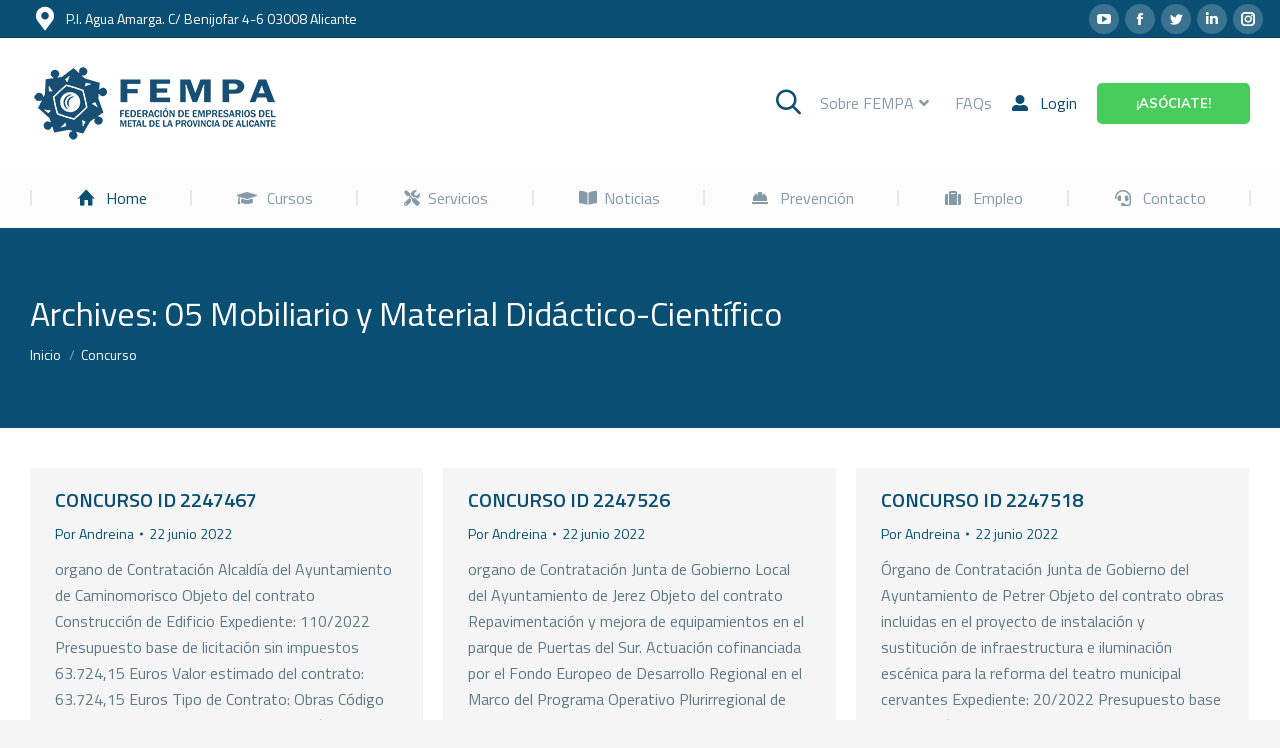

--- FILE ---
content_type: text/html; charset=UTF-8
request_url: https://www.fempa.es/area_funcional/05-mobiliario-y-material-didactico-cientifico/page/710
body_size: 48881
content:
<!DOCTYPE html>
<!--[if !(IE 6) | !(IE 7) | !(IE 8)  ]><!-->
<html lang="es" class="no-js">
<!--<![endif]-->
<head>
	<meta charset="UTF-8" />
		<meta name="viewport" content="width=device-width, initial-scale=1, maximum-scale=1, user-scalable=0">
		<meta name="theme-color" content="#094f73"/>	<link rel="profile" href="https://gmpg.org/xfn/11" />
	        <script type="text/javascript">
            if (/Android|webOS|iPhone|iPad|iPod|BlackBerry|IEMobile|Opera Mini/i.test(navigator.userAgent)) {
                var originalAddEventListener = EventTarget.prototype.addEventListener,
                    oldWidth = window.innerWidth;

                EventTarget.prototype.addEventListener = function (eventName, eventHandler, useCapture) {
                    if (eventName === "resize") {
                        originalAddEventListener.call(this, eventName, function (event) {
                            if (oldWidth === window.innerWidth) {
                                return;
                            }
                            else if (oldWidth !== window.innerWidth) {
                                oldWidth = window.innerWidth;
                            }
                            if (eventHandler.handleEvent) {
                                eventHandler.handleEvent.call(this, event);
                            }
                            else {
                                eventHandler.call(this, event);
                            };
                        }, useCapture);
                    }
                    else {
                        originalAddEventListener.call(this, eventName, eventHandler, useCapture);
                    };
                };
            };
        </script>
		<meta name='robots' content='index, follow, max-image-preview:large, max-snippet:-1, max-video-preview:-1' />

	<!-- This site is optimized with the Yoast SEO plugin v16.2 - https://yoast.com/wordpress/plugins/seo/ -->
	<title>05 Mobiliario y Material Didáctico-Científico archivos - Página 710 de 1817 - Fempa</title>
	<link rel="canonical" href="https://www.fempa.es/area_funcional/05-mobiliario-y-material-didactico-cientifico/page/710" />
	<link rel="prev" href="https://www.fempa.es/area_funcional/05-mobiliario-y-material-didactico-cientifico/page/709" />
	<link rel="next" href="https://www.fempa.es/area_funcional/05-mobiliario-y-material-didactico-cientifico/page/711" />
	<meta property="og:locale" content="es_ES" />
	<meta property="og:type" content="article" />
	<meta property="og:title" content="05 Mobiliario y Material Didáctico-Científico archivos - Página 710 de 1817 - Fempa" />
	<meta property="og:url" content="https://www.fempa.es/area_funcional/05-mobiliario-y-material-didactico-cientifico" />
	<meta property="og:site_name" content="Fempa" />
	<meta name="twitter:card" content="summary_large_image" />
	<script type="application/ld+json" class="yoast-schema-graph">{"@context":"https://schema.org","@graph":[{"@type":"Organization","@id":"https://www.fempa.es/#organization","name":"FEMPA - Federaci\u00f3n de Empresarios del Metal de la Provincia de Alicante","url":"https://www.fempa.es/","sameAs":[],"logo":{"@type":"ImageObject","@id":"https://www.fempa.es/#logo","inLanguage":"es","url":"https://www.fempa.es/wp-content/uploads/2022/12/45-aniversario-fempa.png","contentUrl":"https://www.fempa.es/wp-content/uploads/2022/12/45-aniversario-fempa.png","width":317,"height":117,"caption":"FEMPA - Federaci\u00f3n de Empresarios del Metal de la Provincia de Alicante"},"image":{"@id":"https://www.fempa.es/#logo"}},{"@type":"WebSite","@id":"https://www.fempa.es/#website","url":"https://www.fempa.es/","name":"Fempa","description":"Fempa: Federaci\u00f3n de Empresarios del metal de la provincia de Alicante","publisher":{"@id":"https://www.fempa.es/#organization"},"potentialAction":[{"@type":"SearchAction","target":"https://www.fempa.es/?s={search_term_string}","query-input":"required name=search_term_string"}],"inLanguage":"es"},{"@type":"CollectionPage","@id":"https://www.fempa.es/area_funcional/05-mobiliario-y-material-didactico-cientifico/page/710#webpage","url":"https://www.fempa.es/area_funcional/05-mobiliario-y-material-didactico-cientifico/page/710","name":"05 Mobiliario y Material Did\u00e1ctico-Cient\u00edfico archivos - P\u00e1gina 710 de 1817 - Fempa","isPartOf":{"@id":"https://www.fempa.es/#website"},"breadcrumb":{"@id":"https://www.fempa.es/area_funcional/05-mobiliario-y-material-didactico-cientifico/page/710#breadcrumb"},"inLanguage":"es","potentialAction":[{"@type":"ReadAction","target":["https://www.fempa.es/area_funcional/05-mobiliario-y-material-didactico-cientifico/page/710"]}]},{"@type":"BreadcrumbList","@id":"https://www.fempa.es/area_funcional/05-mobiliario-y-material-didactico-cientifico/page/710#breadcrumb","itemListElement":[{"@type":"ListItem","position":1,"item":{"@type":"WebPage","@id":"https://www.fempa.es/","url":"https://www.fempa.es/","name":"Portada"}},{"@type":"ListItem","position":2,"item":{"@type":"WebPage","@id":"https://www.fempa.es/area_funcional/05-mobiliario-y-material-didactico-cientifico","url":"https://www.fempa.es/area_funcional/05-mobiliario-y-material-didactico-cientifico","name":"05 Mobiliario y Material Did\u00e1ctico-Cient\u00edfico"}},{"@type":"ListItem","position":3,"item":{"@id":"https://www.fempa.es/area_funcional/05-mobiliario-y-material-didactico-cientifico/page/710#webpage"}}]}]}</script>
	<!-- / Yoast SEO plugin. -->


<script type='application/javascript'  id='pys-version-script'>console.log('PixelYourSite Free version 9.5.5');</script>
<link rel='dns-prefetch' href='//fonts.googleapis.com' />
<script type="text/javascript">
/* <![CDATA[ */
window._wpemojiSettings = {"baseUrl":"https:\/\/s.w.org\/images\/core\/emoji\/14.0.0\/72x72\/","ext":".png","svgUrl":"https:\/\/s.w.org\/images\/core\/emoji\/14.0.0\/svg\/","svgExt":".svg","source":{"concatemoji":"https:\/\/www.fempa.es\/wp-includes\/js\/wp-emoji-release.min.js?ver=6.4.7"}};
/*! This file is auto-generated */
!function(i,n){var o,s,e;function c(e){try{var t={supportTests:e,timestamp:(new Date).valueOf()};sessionStorage.setItem(o,JSON.stringify(t))}catch(e){}}function p(e,t,n){e.clearRect(0,0,e.canvas.width,e.canvas.height),e.fillText(t,0,0);var t=new Uint32Array(e.getImageData(0,0,e.canvas.width,e.canvas.height).data),r=(e.clearRect(0,0,e.canvas.width,e.canvas.height),e.fillText(n,0,0),new Uint32Array(e.getImageData(0,0,e.canvas.width,e.canvas.height).data));return t.every(function(e,t){return e===r[t]})}function u(e,t,n){switch(t){case"flag":return n(e,"\ud83c\udff3\ufe0f\u200d\u26a7\ufe0f","\ud83c\udff3\ufe0f\u200b\u26a7\ufe0f")?!1:!n(e,"\ud83c\uddfa\ud83c\uddf3","\ud83c\uddfa\u200b\ud83c\uddf3")&&!n(e,"\ud83c\udff4\udb40\udc67\udb40\udc62\udb40\udc65\udb40\udc6e\udb40\udc67\udb40\udc7f","\ud83c\udff4\u200b\udb40\udc67\u200b\udb40\udc62\u200b\udb40\udc65\u200b\udb40\udc6e\u200b\udb40\udc67\u200b\udb40\udc7f");case"emoji":return!n(e,"\ud83e\udef1\ud83c\udffb\u200d\ud83e\udef2\ud83c\udfff","\ud83e\udef1\ud83c\udffb\u200b\ud83e\udef2\ud83c\udfff")}return!1}function f(e,t,n){var r="undefined"!=typeof WorkerGlobalScope&&self instanceof WorkerGlobalScope?new OffscreenCanvas(300,150):i.createElement("canvas"),a=r.getContext("2d",{willReadFrequently:!0}),o=(a.textBaseline="top",a.font="600 32px Arial",{});return e.forEach(function(e){o[e]=t(a,e,n)}),o}function t(e){var t=i.createElement("script");t.src=e,t.defer=!0,i.head.appendChild(t)}"undefined"!=typeof Promise&&(o="wpEmojiSettingsSupports",s=["flag","emoji"],n.supports={everything:!0,everythingExceptFlag:!0},e=new Promise(function(e){i.addEventListener("DOMContentLoaded",e,{once:!0})}),new Promise(function(t){var n=function(){try{var e=JSON.parse(sessionStorage.getItem(o));if("object"==typeof e&&"number"==typeof e.timestamp&&(new Date).valueOf()<e.timestamp+604800&&"object"==typeof e.supportTests)return e.supportTests}catch(e){}return null}();if(!n){if("undefined"!=typeof Worker&&"undefined"!=typeof OffscreenCanvas&&"undefined"!=typeof URL&&URL.createObjectURL&&"undefined"!=typeof Blob)try{var e="postMessage("+f.toString()+"("+[JSON.stringify(s),u.toString(),p.toString()].join(",")+"));",r=new Blob([e],{type:"text/javascript"}),a=new Worker(URL.createObjectURL(r),{name:"wpTestEmojiSupports"});return void(a.onmessage=function(e){c(n=e.data),a.terminate(),t(n)})}catch(e){}c(n=f(s,u,p))}t(n)}).then(function(e){for(var t in e)n.supports[t]=e[t],n.supports.everything=n.supports.everything&&n.supports[t],"flag"!==t&&(n.supports.everythingExceptFlag=n.supports.everythingExceptFlag&&n.supports[t]);n.supports.everythingExceptFlag=n.supports.everythingExceptFlag&&!n.supports.flag,n.DOMReady=!1,n.readyCallback=function(){n.DOMReady=!0}}).then(function(){return e}).then(function(){var e;n.supports.everything||(n.readyCallback(),(e=n.source||{}).concatemoji?t(e.concatemoji):e.wpemoji&&e.twemoji&&(t(e.twemoji),t(e.wpemoji)))}))}((window,document),window._wpemojiSettings);
/* ]]> */
</script>
<style id='wp-emoji-styles-inline-css' type='text/css'>

	img.wp-smiley, img.emoji {
		display: inline !important;
		border: none !important;
		box-shadow: none !important;
		height: 1em !important;
		width: 1em !important;
		margin: 0 0.07em !important;
		vertical-align: -0.1em !important;
		background: none !important;
		padding: 0 !important;
	}
</style>
<link rel='stylesheet' id='wp-block-library-css' href='https://www.fempa.es/wp-includes/css/dist/block-library/style.min.css?ver=6.4.7' type='text/css' media='all' />
<style id='wp-block-library-theme-inline-css' type='text/css'>
.wp-block-audio figcaption{color:#555;font-size:13px;text-align:center}.is-dark-theme .wp-block-audio figcaption{color:hsla(0,0%,100%,.65)}.wp-block-audio{margin:0 0 1em}.wp-block-code{border:1px solid #ccc;border-radius:4px;font-family:Menlo,Consolas,monaco,monospace;padding:.8em 1em}.wp-block-embed figcaption{color:#555;font-size:13px;text-align:center}.is-dark-theme .wp-block-embed figcaption{color:hsla(0,0%,100%,.65)}.wp-block-embed{margin:0 0 1em}.blocks-gallery-caption{color:#555;font-size:13px;text-align:center}.is-dark-theme .blocks-gallery-caption{color:hsla(0,0%,100%,.65)}.wp-block-image figcaption{color:#555;font-size:13px;text-align:center}.is-dark-theme .wp-block-image figcaption{color:hsla(0,0%,100%,.65)}.wp-block-image{margin:0 0 1em}.wp-block-pullquote{border-bottom:4px solid;border-top:4px solid;color:currentColor;margin-bottom:1.75em}.wp-block-pullquote cite,.wp-block-pullquote footer,.wp-block-pullquote__citation{color:currentColor;font-size:.8125em;font-style:normal;text-transform:uppercase}.wp-block-quote{border-left:.25em solid;margin:0 0 1.75em;padding-left:1em}.wp-block-quote cite,.wp-block-quote footer{color:currentColor;font-size:.8125em;font-style:normal;position:relative}.wp-block-quote.has-text-align-right{border-left:none;border-right:.25em solid;padding-left:0;padding-right:1em}.wp-block-quote.has-text-align-center{border:none;padding-left:0}.wp-block-quote.is-large,.wp-block-quote.is-style-large,.wp-block-quote.is-style-plain{border:none}.wp-block-search .wp-block-search__label{font-weight:700}.wp-block-search__button{border:1px solid #ccc;padding:.375em .625em}:where(.wp-block-group.has-background){padding:1.25em 2.375em}.wp-block-separator.has-css-opacity{opacity:.4}.wp-block-separator{border:none;border-bottom:2px solid;margin-left:auto;margin-right:auto}.wp-block-separator.has-alpha-channel-opacity{opacity:1}.wp-block-separator:not(.is-style-wide):not(.is-style-dots){width:100px}.wp-block-separator.has-background:not(.is-style-dots){border-bottom:none;height:1px}.wp-block-separator.has-background:not(.is-style-wide):not(.is-style-dots){height:2px}.wp-block-table{margin:0 0 1em}.wp-block-table td,.wp-block-table th{word-break:normal}.wp-block-table figcaption{color:#555;font-size:13px;text-align:center}.is-dark-theme .wp-block-table figcaption{color:hsla(0,0%,100%,.65)}.wp-block-video figcaption{color:#555;font-size:13px;text-align:center}.is-dark-theme .wp-block-video figcaption{color:hsla(0,0%,100%,.65)}.wp-block-video{margin:0 0 1em}.wp-block-template-part.has-background{margin-bottom:0;margin-top:0;padding:1.25em 2.375em}
</style>
<style id='classic-theme-styles-inline-css' type='text/css'>
/*! This file is auto-generated */
.wp-block-button__link{color:#fff;background-color:#32373c;border-radius:9999px;box-shadow:none;text-decoration:none;padding:calc(.667em + 2px) calc(1.333em + 2px);font-size:1.125em}.wp-block-file__button{background:#32373c;color:#fff;text-decoration:none}
</style>
<style id='global-styles-inline-css' type='text/css'>
body{--wp--preset--color--black: #000000;--wp--preset--color--cyan-bluish-gray: #abb8c3;--wp--preset--color--white: #FFF;--wp--preset--color--pale-pink: #f78da7;--wp--preset--color--vivid-red: #cf2e2e;--wp--preset--color--luminous-vivid-orange: #ff6900;--wp--preset--color--luminous-vivid-amber: #fcb900;--wp--preset--color--light-green-cyan: #7bdcb5;--wp--preset--color--vivid-green-cyan: #00d084;--wp--preset--color--pale-cyan-blue: #8ed1fc;--wp--preset--color--vivid-cyan-blue: #0693e3;--wp--preset--color--vivid-purple: #9b51e0;--wp--preset--color--accent: #094f73;--wp--preset--color--dark-gray: #111;--wp--preset--color--light-gray: #767676;--wp--preset--gradient--vivid-cyan-blue-to-vivid-purple: linear-gradient(135deg,rgba(6,147,227,1) 0%,rgb(155,81,224) 100%);--wp--preset--gradient--light-green-cyan-to-vivid-green-cyan: linear-gradient(135deg,rgb(122,220,180) 0%,rgb(0,208,130) 100%);--wp--preset--gradient--luminous-vivid-amber-to-luminous-vivid-orange: linear-gradient(135deg,rgba(252,185,0,1) 0%,rgba(255,105,0,1) 100%);--wp--preset--gradient--luminous-vivid-orange-to-vivid-red: linear-gradient(135deg,rgba(255,105,0,1) 0%,rgb(207,46,46) 100%);--wp--preset--gradient--very-light-gray-to-cyan-bluish-gray: linear-gradient(135deg,rgb(238,238,238) 0%,rgb(169,184,195) 100%);--wp--preset--gradient--cool-to-warm-spectrum: linear-gradient(135deg,rgb(74,234,220) 0%,rgb(151,120,209) 20%,rgb(207,42,186) 40%,rgb(238,44,130) 60%,rgb(251,105,98) 80%,rgb(254,248,76) 100%);--wp--preset--gradient--blush-light-purple: linear-gradient(135deg,rgb(255,206,236) 0%,rgb(152,150,240) 100%);--wp--preset--gradient--blush-bordeaux: linear-gradient(135deg,rgb(254,205,165) 0%,rgb(254,45,45) 50%,rgb(107,0,62) 100%);--wp--preset--gradient--luminous-dusk: linear-gradient(135deg,rgb(255,203,112) 0%,rgb(199,81,192) 50%,rgb(65,88,208) 100%);--wp--preset--gradient--pale-ocean: linear-gradient(135deg,rgb(255,245,203) 0%,rgb(182,227,212) 50%,rgb(51,167,181) 100%);--wp--preset--gradient--electric-grass: linear-gradient(135deg,rgb(202,248,128) 0%,rgb(113,206,126) 100%);--wp--preset--gradient--midnight: linear-gradient(135deg,rgb(2,3,129) 0%,rgb(40,116,252) 100%);--wp--preset--font-size--small: 13px;--wp--preset--font-size--medium: 20px;--wp--preset--font-size--large: 36px;--wp--preset--font-size--x-large: 42px;--wp--preset--spacing--20: 0.44rem;--wp--preset--spacing--30: 0.67rem;--wp--preset--spacing--40: 1rem;--wp--preset--spacing--50: 1.5rem;--wp--preset--spacing--60: 2.25rem;--wp--preset--spacing--70: 3.38rem;--wp--preset--spacing--80: 5.06rem;--wp--preset--shadow--natural: 6px 6px 9px rgba(0, 0, 0, 0.2);--wp--preset--shadow--deep: 12px 12px 50px rgba(0, 0, 0, 0.4);--wp--preset--shadow--sharp: 6px 6px 0px rgba(0, 0, 0, 0.2);--wp--preset--shadow--outlined: 6px 6px 0px -3px rgba(255, 255, 255, 1), 6px 6px rgba(0, 0, 0, 1);--wp--preset--shadow--crisp: 6px 6px 0px rgba(0, 0, 0, 1);}:where(.is-layout-flex){gap: 0.5em;}:where(.is-layout-grid){gap: 0.5em;}body .is-layout-flow > .alignleft{float: left;margin-inline-start: 0;margin-inline-end: 2em;}body .is-layout-flow > .alignright{float: right;margin-inline-start: 2em;margin-inline-end: 0;}body .is-layout-flow > .aligncenter{margin-left: auto !important;margin-right: auto !important;}body .is-layout-constrained > .alignleft{float: left;margin-inline-start: 0;margin-inline-end: 2em;}body .is-layout-constrained > .alignright{float: right;margin-inline-start: 2em;margin-inline-end: 0;}body .is-layout-constrained > .aligncenter{margin-left: auto !important;margin-right: auto !important;}body .is-layout-constrained > :where(:not(.alignleft):not(.alignright):not(.alignfull)){max-width: var(--wp--style--global--content-size);margin-left: auto !important;margin-right: auto !important;}body .is-layout-constrained > .alignwide{max-width: var(--wp--style--global--wide-size);}body .is-layout-flex{display: flex;}body .is-layout-flex{flex-wrap: wrap;align-items: center;}body .is-layout-flex > *{margin: 0;}body .is-layout-grid{display: grid;}body .is-layout-grid > *{margin: 0;}:where(.wp-block-columns.is-layout-flex){gap: 2em;}:where(.wp-block-columns.is-layout-grid){gap: 2em;}:where(.wp-block-post-template.is-layout-flex){gap: 1.25em;}:where(.wp-block-post-template.is-layout-grid){gap: 1.25em;}.has-black-color{color: var(--wp--preset--color--black) !important;}.has-cyan-bluish-gray-color{color: var(--wp--preset--color--cyan-bluish-gray) !important;}.has-white-color{color: var(--wp--preset--color--white) !important;}.has-pale-pink-color{color: var(--wp--preset--color--pale-pink) !important;}.has-vivid-red-color{color: var(--wp--preset--color--vivid-red) !important;}.has-luminous-vivid-orange-color{color: var(--wp--preset--color--luminous-vivid-orange) !important;}.has-luminous-vivid-amber-color{color: var(--wp--preset--color--luminous-vivid-amber) !important;}.has-light-green-cyan-color{color: var(--wp--preset--color--light-green-cyan) !important;}.has-vivid-green-cyan-color{color: var(--wp--preset--color--vivid-green-cyan) !important;}.has-pale-cyan-blue-color{color: var(--wp--preset--color--pale-cyan-blue) !important;}.has-vivid-cyan-blue-color{color: var(--wp--preset--color--vivid-cyan-blue) !important;}.has-vivid-purple-color{color: var(--wp--preset--color--vivid-purple) !important;}.has-black-background-color{background-color: var(--wp--preset--color--black) !important;}.has-cyan-bluish-gray-background-color{background-color: var(--wp--preset--color--cyan-bluish-gray) !important;}.has-white-background-color{background-color: var(--wp--preset--color--white) !important;}.has-pale-pink-background-color{background-color: var(--wp--preset--color--pale-pink) !important;}.has-vivid-red-background-color{background-color: var(--wp--preset--color--vivid-red) !important;}.has-luminous-vivid-orange-background-color{background-color: var(--wp--preset--color--luminous-vivid-orange) !important;}.has-luminous-vivid-amber-background-color{background-color: var(--wp--preset--color--luminous-vivid-amber) !important;}.has-light-green-cyan-background-color{background-color: var(--wp--preset--color--light-green-cyan) !important;}.has-vivid-green-cyan-background-color{background-color: var(--wp--preset--color--vivid-green-cyan) !important;}.has-pale-cyan-blue-background-color{background-color: var(--wp--preset--color--pale-cyan-blue) !important;}.has-vivid-cyan-blue-background-color{background-color: var(--wp--preset--color--vivid-cyan-blue) !important;}.has-vivid-purple-background-color{background-color: var(--wp--preset--color--vivid-purple) !important;}.has-black-border-color{border-color: var(--wp--preset--color--black) !important;}.has-cyan-bluish-gray-border-color{border-color: var(--wp--preset--color--cyan-bluish-gray) !important;}.has-white-border-color{border-color: var(--wp--preset--color--white) !important;}.has-pale-pink-border-color{border-color: var(--wp--preset--color--pale-pink) !important;}.has-vivid-red-border-color{border-color: var(--wp--preset--color--vivid-red) !important;}.has-luminous-vivid-orange-border-color{border-color: var(--wp--preset--color--luminous-vivid-orange) !important;}.has-luminous-vivid-amber-border-color{border-color: var(--wp--preset--color--luminous-vivid-amber) !important;}.has-light-green-cyan-border-color{border-color: var(--wp--preset--color--light-green-cyan) !important;}.has-vivid-green-cyan-border-color{border-color: var(--wp--preset--color--vivid-green-cyan) !important;}.has-pale-cyan-blue-border-color{border-color: var(--wp--preset--color--pale-cyan-blue) !important;}.has-vivid-cyan-blue-border-color{border-color: var(--wp--preset--color--vivid-cyan-blue) !important;}.has-vivid-purple-border-color{border-color: var(--wp--preset--color--vivid-purple) !important;}.has-vivid-cyan-blue-to-vivid-purple-gradient-background{background: var(--wp--preset--gradient--vivid-cyan-blue-to-vivid-purple) !important;}.has-light-green-cyan-to-vivid-green-cyan-gradient-background{background: var(--wp--preset--gradient--light-green-cyan-to-vivid-green-cyan) !important;}.has-luminous-vivid-amber-to-luminous-vivid-orange-gradient-background{background: var(--wp--preset--gradient--luminous-vivid-amber-to-luminous-vivid-orange) !important;}.has-luminous-vivid-orange-to-vivid-red-gradient-background{background: var(--wp--preset--gradient--luminous-vivid-orange-to-vivid-red) !important;}.has-very-light-gray-to-cyan-bluish-gray-gradient-background{background: var(--wp--preset--gradient--very-light-gray-to-cyan-bluish-gray) !important;}.has-cool-to-warm-spectrum-gradient-background{background: var(--wp--preset--gradient--cool-to-warm-spectrum) !important;}.has-blush-light-purple-gradient-background{background: var(--wp--preset--gradient--blush-light-purple) !important;}.has-blush-bordeaux-gradient-background{background: var(--wp--preset--gradient--blush-bordeaux) !important;}.has-luminous-dusk-gradient-background{background: var(--wp--preset--gradient--luminous-dusk) !important;}.has-pale-ocean-gradient-background{background: var(--wp--preset--gradient--pale-ocean) !important;}.has-electric-grass-gradient-background{background: var(--wp--preset--gradient--electric-grass) !important;}.has-midnight-gradient-background{background: var(--wp--preset--gradient--midnight) !important;}.has-small-font-size{font-size: var(--wp--preset--font-size--small) !important;}.has-medium-font-size{font-size: var(--wp--preset--font-size--medium) !important;}.has-large-font-size{font-size: var(--wp--preset--font-size--large) !important;}.has-x-large-font-size{font-size: var(--wp--preset--font-size--x-large) !important;}
.wp-block-navigation a:where(:not(.wp-element-button)){color: inherit;}
:where(.wp-block-post-template.is-layout-flex){gap: 1.25em;}:where(.wp-block-post-template.is-layout-grid){gap: 1.25em;}
:where(.wp-block-columns.is-layout-flex){gap: 2em;}:where(.wp-block-columns.is-layout-grid){gap: 2em;}
.wp-block-pullquote{font-size: 1.5em;line-height: 1.6;}
</style>
<link rel='stylesheet' id='cmplz-general-css' href='https://www.fempa.es/wp-content/plugins/complianz-gdpr-premium/assets/css/cookieblocker.min.css?ver=1709805583' type='text/css' media='all' />
<link rel='stylesheet' id='elementor-icons-css' href='https://www.fempa.es/wp-content/plugins/elementor/assets/lib/eicons/css/elementor-icons.min.css?ver=5.11.0' type='text/css' media='all' />
<link rel='stylesheet' id='elementor-animations-css' href='https://www.fempa.es/wp-content/plugins/elementor/assets/lib/animations/animations.min.css?ver=3.2.3' type='text/css' media='all' />
<link rel='stylesheet' id='elementor-frontend-legacy-css' href='https://www.fempa.es/wp-content/plugins/elementor/assets/css/frontend-legacy.min.css?ver=3.2.3' type='text/css' media='all' />
<link rel='stylesheet' id='elementor-frontend-css' href='https://www.fempa.es/wp-content/plugins/elementor/assets/css/frontend.min.css?ver=3.2.3' type='text/css' media='all' />
<style id='elementor-frontend-inline-css' type='text/css'>
@font-face{font-family:eicons;src:url(https://www.fempa.es/wp-content/plugins/elementor/assets/lib/eicons/fonts/eicons.eot?5.10.0);src:url(https://www.fempa.es/wp-content/plugins/elementor/assets/lib/eicons/fonts/eicons.eot?5.10.0#iefix) format("embedded-opentype"),url(https://www.fempa.es/wp-content/plugins/elementor/assets/lib/eicons/fonts/eicons.woff2?5.10.0) format("woff2"),url(https://www.fempa.es/wp-content/plugins/elementor/assets/lib/eicons/fonts/eicons.woff?5.10.0) format("woff"),url(https://www.fempa.es/wp-content/plugins/elementor/assets/lib/eicons/fonts/eicons.ttf?5.10.0) format("truetype"),url(https://www.fempa.es/wp-content/plugins/elementor/assets/lib/eicons/fonts/eicons.svg?5.10.0#eicon) format("svg");font-weight:400;font-style:normal}
.elementor-414 .elementor-element.elementor-element-d0f9cbf .elementor-social-icon:hover i{color:#094f73;}.elementor-414 .elementor-element.elementor-element-d0f9cbf .elementor-social-icon:hover svg{fill:#094f73;}.elementor-414 .elementor-element.elementor-element-45dd4d2 .elementor-social-icon:hover i{color:#094f73;}.elementor-414 .elementor-element.elementor-element-45dd4d2 .elementor-social-icon:hover svg{fill:#094f73;}
</style>
<link rel='stylesheet' id='elementor-post-1738-css' href='https://www.fempa.es/wp-content/uploads/elementor/css/post-1738.css?ver=1765357304' type='text/css' media='all' />
<link rel='stylesheet' id='elementor-pro-css' href='https://www.fempa.es/wp-content/plugins/elementor-pro/assets/css/frontend.min.css?ver=3.2.2' type='text/css' media='all' />
<link rel='stylesheet' id='elementor-global-css' href='https://www.fempa.es/wp-content/uploads/elementor/css/global.css?ver=1765357305' type='text/css' media='all' />
<link rel='stylesheet' id='elementor-post-27672-css' href='https://www.fempa.es/wp-content/uploads/elementor/css/post-27672.css?ver=1765357304' type='text/css' media='all' />
<link rel='stylesheet' id='elementor-post-14571-css' href='https://www.fempa.es/wp-content/uploads/elementor/css/post-14571.css?ver=1765357304' type='text/css' media='all' />
<link rel='stylesheet' id='elementor-post-414-css' href='https://www.fempa.es/wp-content/uploads/elementor/css/post-414.css?ver=1767957955' type='text/css' media='all' />
<link rel='stylesheet' id='simcal-qtip-css' href='https://www.fempa.es/wp-content/plugins/google-calendar-events/assets/css/vendor/jquery.qtip.min.css?ver=3.1.36' type='text/css' media='all' />
<link rel='stylesheet' id='simcal-default-calendar-grid-css' href='https://www.fempa.es/wp-content/plugins/google-calendar-events/assets/css/default-calendar-grid.min.css?ver=3.1.36' type='text/css' media='all' />
<link rel='stylesheet' id='simcal-default-calendar-list-css' href='https://www.fempa.es/wp-content/plugins/google-calendar-events/assets/css/default-calendar-list.min.css?ver=3.1.36' type='text/css' media='all' />
<link rel='stylesheet' id='dt-web-fonts-css' href='https://fonts.googleapis.com/css?family=Titillium+Web:400,600,700,normal%7CRoboto:400,600,700%7CMulish:400,600,700' type='text/css' media='all' />
<link rel='stylesheet' id='dt-main-css' href='https://www.fempa.es/wp-content/themes/dt-the7/css/main.min.css?ver=9.10.1' type='text/css' media='all' />
<style id='dt-main-inline-css' type='text/css'>
body #load {
  display: block;
  height: 100%;
  overflow: hidden;
  position: fixed;
  width: 100%;
  z-index: 9901;
  opacity: 1;
  visibility: visible;
  transition: all .35s ease-out;
}
.load-wrap {
  width: 100%;
  height: 100%;
  background-position: center center;
  background-repeat: no-repeat;
  text-align: center;
}
.load-wrap > svg {
  position: absolute;
  top: 50%;
  left: 50%;
  transform: translate(-50%,-50%);
}
#load {
  background-color: #ffffff;
}
.uil-default rect:not(.bk) {
  fill: #094f73;
}
.uil-ring > path {
  fill: #094f73;
}
.ring-loader .circle {
  fill: #094f73;
}
.ring-loader .moving-circle {
  fill: #094f73;
}
.uil-hourglass .glass {
  stroke: #094f73;
}
.uil-hourglass .sand {
  fill: #094f73;
}
.spinner-loader .load-wrap {
  background-image: url("data:image/svg+xml,%3Csvg width='75px' height='75px' xmlns='http://www.w3.org/2000/svg' viewBox='0 0 100 100' preserveAspectRatio='xMidYMid' class='uil-default'%3E%3Crect x='0' y='0' width='100' height='100' fill='none' class='bk'%3E%3C/rect%3E%3Crect  x='46.5' y='40' width='7' height='20' rx='5' ry='5' fill='%23094f73' transform='rotate(0 50 50) translate(0 -30)'%3E  %3Canimate attributeName='opacity' from='1' to='0' dur='1s' begin='0s' repeatCount='indefinite'/%3E%3C/rect%3E%3Crect  x='46.5' y='40' width='7' height='20' rx='5' ry='5' fill='%23094f73' transform='rotate(30 50 50) translate(0 -30)'%3E  %3Canimate attributeName='opacity' from='1' to='0' dur='1s' begin='0.08333333333333333s' repeatCount='indefinite'/%3E%3C/rect%3E%3Crect  x='46.5' y='40' width='7' height='20' rx='5' ry='5' fill='%23094f73' transform='rotate(60 50 50) translate(0 -30)'%3E  %3Canimate attributeName='opacity' from='1' to='0' dur='1s' begin='0.16666666666666666s' repeatCount='indefinite'/%3E%3C/rect%3E%3Crect  x='46.5' y='40' width='7' height='20' rx='5' ry='5' fill='%23094f73' transform='rotate(90 50 50) translate(0 -30)'%3E  %3Canimate attributeName='opacity' from='1' to='0' dur='1s' begin='0.25s' repeatCount='indefinite'/%3E%3C/rect%3E%3Crect  x='46.5' y='40' width='7' height='20' rx='5' ry='5' fill='%23094f73' transform='rotate(120 50 50) translate(0 -30)'%3E  %3Canimate attributeName='opacity' from='1' to='0' dur='1s' begin='0.3333333333333333s' repeatCount='indefinite'/%3E%3C/rect%3E%3Crect  x='46.5' y='40' width='7' height='20' rx='5' ry='5' fill='%23094f73' transform='rotate(150 50 50) translate(0 -30)'%3E  %3Canimate attributeName='opacity' from='1' to='0' dur='1s' begin='0.4166666666666667s' repeatCount='indefinite'/%3E%3C/rect%3E%3Crect  x='46.5' y='40' width='7' height='20' rx='5' ry='5' fill='%23094f73' transform='rotate(180 50 50) translate(0 -30)'%3E  %3Canimate attributeName='opacity' from='1' to='0' dur='1s' begin='0.5s' repeatCount='indefinite'/%3E%3C/rect%3E%3Crect  x='46.5' y='40' width='7' height='20' rx='5' ry='5' fill='%23094f73' transform='rotate(210 50 50) translate(0 -30)'%3E  %3Canimate attributeName='opacity' from='1' to='0' dur='1s' begin='0.5833333333333334s' repeatCount='indefinite'/%3E%3C/rect%3E%3Crect  x='46.5' y='40' width='7' height='20' rx='5' ry='5' fill='%23094f73' transform='rotate(240 50 50) translate(0 -30)'%3E  %3Canimate attributeName='opacity' from='1' to='0' dur='1s' begin='0.6666666666666666s' repeatCount='indefinite'/%3E%3C/rect%3E%3Crect  x='46.5' y='40' width='7' height='20' rx='5' ry='5' fill='%23094f73' transform='rotate(270 50 50) translate(0 -30)'%3E  %3Canimate attributeName='opacity' from='1' to='0' dur='1s' begin='0.75s' repeatCount='indefinite'/%3E%3C/rect%3E%3Crect  x='46.5' y='40' width='7' height='20' rx='5' ry='5' fill='%23094f73' transform='rotate(300 50 50) translate(0 -30)'%3E  %3Canimate attributeName='opacity' from='1' to='0' dur='1s' begin='0.8333333333333334s' repeatCount='indefinite'/%3E%3C/rect%3E%3Crect  x='46.5' y='40' width='7' height='20' rx='5' ry='5' fill='%23094f73' transform='rotate(330 50 50) translate(0 -30)'%3E  %3Canimate attributeName='opacity' from='1' to='0' dur='1s' begin='0.9166666666666666s' repeatCount='indefinite'/%3E%3C/rect%3E%3C/svg%3E");
}
.ring-loader .load-wrap {
  background-image: url("data:image/svg+xml,%3Csvg xmlns='http://www.w3.org/2000/svg' viewBox='0 0 32 32' width='72' height='72' fill='%23094f73'%3E   %3Cpath opacity='.25' d='M16 0 A16 16 0 0 0 16 32 A16 16 0 0 0 16 0 M16 4 A12 12 0 0 1 16 28 A12 12 0 0 1 16 4'/%3E   %3Cpath d='M16 0 A16 16 0 0 1 32 16 L28 16 A12 12 0 0 0 16 4z'%3E     %3CanimateTransform attributeName='transform' type='rotate' from='0 16 16' to='360 16 16' dur='0.8s' repeatCount='indefinite' /%3E   %3C/path%3E %3C/svg%3E");
}
.hourglass-loader .load-wrap {
  background-image: url("data:image/svg+xml,%3Csvg xmlns='http://www.w3.org/2000/svg' viewBox='0 0 32 32' width='72' height='72' fill='%23094f73'%3E   %3Cpath transform='translate(2)' d='M0 12 V20 H4 V12z'%3E      %3Canimate attributeName='d' values='M0 12 V20 H4 V12z; M0 4 V28 H4 V4z; M0 12 V20 H4 V12z; M0 12 V20 H4 V12z' dur='1.2s' repeatCount='indefinite' begin='0' keytimes='0;.2;.5;1' keySplines='0.2 0.2 0.4 0.8;0.2 0.6 0.4 0.8;0.2 0.8 0.4 0.8' calcMode='spline'  /%3E   %3C/path%3E   %3Cpath transform='translate(8)' d='M0 12 V20 H4 V12z'%3E     %3Canimate attributeName='d' values='M0 12 V20 H4 V12z; M0 4 V28 H4 V4z; M0 12 V20 H4 V12z; M0 12 V20 H4 V12z' dur='1.2s' repeatCount='indefinite' begin='0.2' keytimes='0;.2;.5;1' keySplines='0.2 0.2 0.4 0.8;0.2 0.6 0.4 0.8;0.2 0.8 0.4 0.8' calcMode='spline'  /%3E   %3C/path%3E   %3Cpath transform='translate(14)' d='M0 12 V20 H4 V12z'%3E     %3Canimate attributeName='d' values='M0 12 V20 H4 V12z; M0 4 V28 H4 V4z; M0 12 V20 H4 V12z; M0 12 V20 H4 V12z' dur='1.2s' repeatCount='indefinite' begin='0.4' keytimes='0;.2;.5;1' keySplines='0.2 0.2 0.4 0.8;0.2 0.6 0.4 0.8;0.2 0.8 0.4 0.8' calcMode='spline' /%3E   %3C/path%3E   %3Cpath transform='translate(20)' d='M0 12 V20 H4 V12z'%3E     %3Canimate attributeName='d' values='M0 12 V20 H4 V12z; M0 4 V28 H4 V4z; M0 12 V20 H4 V12z; M0 12 V20 H4 V12z' dur='1.2s' repeatCount='indefinite' begin='0.6' keytimes='0;.2;.5;1' keySplines='0.2 0.2 0.4 0.8;0.2 0.6 0.4 0.8;0.2 0.8 0.4 0.8' calcMode='spline' /%3E   %3C/path%3E   %3Cpath transform='translate(26)' d='M0 12 V20 H4 V12z'%3E     %3Canimate attributeName='d' values='M0 12 V20 H4 V12z; M0 4 V28 H4 V4z; M0 12 V20 H4 V12z; M0 12 V20 H4 V12z' dur='1.2s' repeatCount='indefinite' begin='0.8' keytimes='0;.2;.5;1' keySplines='0.2 0.2 0.4 0.8;0.2 0.6 0.4 0.8;0.2 0.8 0.4 0.8' calcMode='spline' /%3E   %3C/path%3E %3C/svg%3E");
}

</style>
<link rel='stylesheet' id='the7-font-css' href='https://www.fempa.es/wp-content/themes/dt-the7/fonts/icomoon-the7-font/icomoon-the7-font.min.css?ver=9.10.1' type='text/css' media='all' />
<link rel='stylesheet' id='the7-awesome-fonts-css' href='https://www.fempa.es/wp-content/themes/dt-the7/fonts/FontAwesome/css/all.min.css?ver=9.10.1' type='text/css' media='all' />
<link rel='stylesheet' id='the7-custom-scrollbar-css' href='https://www.fempa.es/wp-content/themes/dt-the7/lib/custom-scrollbar/custom-scrollbar.min.css?ver=9.10.1' type='text/css' media='all' />
<link rel='stylesheet' id='the7-core-css' href='https://www.fempa.es/wp-content/plugins/dt-the7-core/assets/css/post-type.min.css?ver=2.5.6.2' type='text/css' media='all' />
<link rel='stylesheet' id='the7-css-vars-css' href='https://www.fempa.es/wp-content/uploads/the7-css/css-vars.css?ver=a73d185a4c28' type='text/css' media='all' />
<link rel='stylesheet' id='dt-custom-css' href='https://www.fempa.es/wp-content/uploads/the7-css/custom.css?ver=a73d185a4c28' type='text/css' media='all' />
<link rel='stylesheet' id='dt-media-css' href='https://www.fempa.es/wp-content/uploads/the7-css/media.css?ver=a73d185a4c28' type='text/css' media='all' />
<link rel='stylesheet' id='the7-mega-menu-css' href='https://www.fempa.es/wp-content/uploads/the7-css/mega-menu.css?ver=a73d185a4c28' type='text/css' media='all' />
<link rel='stylesheet' id='the7-elements-albums-portfolio-css' href='https://www.fempa.es/wp-content/uploads/the7-css/the7-elements-albums-portfolio.css?ver=a73d185a4c28' type='text/css' media='all' />
<link rel='stylesheet' id='the7-elements-css' href='https://www.fempa.es/wp-content/uploads/the7-css/post-type-dynamic.css?ver=a73d185a4c28' type='text/css' media='all' />
<link rel='stylesheet' id='style-css' href='https://www.fempa.es/wp-content/themes/dy-the7-child/style.css?ver=9.10.1' type='text/css' media='all' />
<link rel='stylesheet' id='the7-elementor-global-css' href='https://www.fempa.es/wp-content/themes/dt-the7/css/compatibility/elementor/elementor-global.min.css?ver=9.10.1' type='text/css' media='all' />
<link rel='stylesheet' id='fempa.gravity.style-css' href='https://www.fempa.es/wp-content/themes/dy-the7-child/css/gravity.css' type='text/css' media='all' />
<link rel='stylesheet' id='google-fonts-1-css' href='https://fonts.googleapis.com/css?family=Roboto%3A100%2C100italic%2C200%2C200italic%2C300%2C300italic%2C400%2C400italic%2C500%2C500italic%2C600%2C600italic%2C700%2C700italic%2C800%2C800italic%2C900%2C900italic%7CRoboto+Slab%3A100%2C100italic%2C200%2C200italic%2C300%2C300italic%2C400%2C400italic%2C500%2C500italic%2C600%2C600italic%2C700%2C700italic%2C800%2C800italic%2C900%2C900italic&#038;display=auto&#038;ver=6.4.7' type='text/css' media='all' />
<link rel='stylesheet' id='elementor-icons-shared-0-css' href='https://www.fempa.es/wp-content/plugins/elementor/assets/lib/font-awesome/css/fontawesome.min.css?ver=5.15.1' type='text/css' media='all' />
<link rel='stylesheet' id='elementor-icons-fa-solid-css' href='https://www.fempa.es/wp-content/plugins/elementor/assets/lib/font-awesome/css/solid.min.css?ver=5.15.1' type='text/css' media='all' />
<link rel='stylesheet' id='elementor-icons-the7-icons-css' href='https://www.fempa.es/wp-content/themes/dt-the7/fonts/icomoon-the7-font/icomoon-the7-font.min.css?ver=9.10.1' type='text/css' media='all' />
<link rel='stylesheet' id='elementor-icons-fa-brands-css' href='https://www.fempa.es/wp-content/plugins/elementor/assets/lib/font-awesome/css/brands.min.css?ver=5.15.1' type='text/css' media='all' />
<link rel='stylesheet' id='elementor-icons-fa-regular-css' href='https://www.fempa.es/wp-content/plugins/elementor/assets/lib/font-awesome/css/regular.min.css?ver=5.15.1' type='text/css' media='all' />
<script type="text/javascript" src="https://www.fempa.es/wp-includes/js/jquery/jquery.min.js?ver=3.7.1" id="jquery-core-js"></script>
<script type="text/javascript" src="https://www.fempa.es/wp-includes/js/jquery/jquery-migrate.min.js?ver=3.4.1" id="jquery-migrate-js"></script>
<script data-service="facebook" data-category="marketing" type="text/plain" data-cmplz-src="https://www.fempa.es/wp-content/plugins/pixelyoursite/dist/scripts/jquery.bind-first-0.2.3.min.js?ver=6.4.7" id="jquery-bind-first-js"></script>
<script data-service="facebook" data-category="marketing" type="text/plain" data-cmplz-src="https://www.fempa.es/wp-content/plugins/pixelyoursite/dist/scripts/js.cookie-2.1.3.min.js?ver=2.1.3" id="js-cookie-pys-js"></script>
<script data-service="facebook" data-category="marketing" type="text/plain" id="pys-js-extra">
/* <![CDATA[ */
var pysOptions = {"staticEvents":[],"dynamicEvents":[],"triggerEvents":[],"triggerEventTypes":[],"debug":"","siteUrl":"https:\/\/www.fempa.es","ajaxUrl":"https:\/\/www.fempa.es\/wp-admin\/admin-ajax.php","ajax_event":"0caaf7be2c","enable_remove_download_url_param":"1","cookie_duration":"7","last_visit_duration":"60","enable_success_send_form":"","ajaxForServerEvent":"1","send_external_id":"1","external_id_expire":"180","google_consent_mode":"1","gdpr":{"ajax_enabled":false,"all_disabled_by_api":false,"facebook_disabled_by_api":false,"analytics_disabled_by_api":false,"google_ads_disabled_by_api":false,"pinterest_disabled_by_api":false,"bing_disabled_by_api":false,"externalID_disabled_by_api":false,"facebook_prior_consent_enabled":true,"analytics_prior_consent_enabled":true,"google_ads_prior_consent_enabled":null,"pinterest_prior_consent_enabled":true,"bing_prior_consent_enabled":true,"cookiebot_integration_enabled":false,"cookiebot_facebook_consent_category":"marketing","cookiebot_analytics_consent_category":"statistics","cookiebot_tiktok_consent_category":"marketing","cookiebot_google_ads_consent_category":null,"cookiebot_pinterest_consent_category":"marketing","cookiebot_bing_consent_category":"marketing","consent_magic_integration_enabled":false,"real_cookie_banner_integration_enabled":false,"cookie_notice_integration_enabled":false,"cookie_law_info_integration_enabled":false,"analytics_storage":{"enabled":true,"value":"granted","filter":false},"ad_storage":{"enabled":true,"value":"granted","filter":false},"ad_user_data":{"enabled":true,"value":"granted","filter":false},"ad_personalization":{"enabled":true,"value":"granted","filter":false}},"cookie":{"disabled_all_cookie":false,"disabled_start_session_cookie":false,"disabled_advanced_form_data_cookie":false,"disabled_landing_page_cookie":false,"disabled_first_visit_cookie":false,"disabled_trafficsource_cookie":false,"disabled_utmTerms_cookie":false,"disabled_utmId_cookie":false},"tracking_analytics":{"TrafficSource":"direct","TrafficLanding":"undefined","TrafficUtms":[],"TrafficUtmsId":[]},"woo":{"enabled":false},"edd":{"enabled":false}};
/* ]]> */
</script>
<script data-service="facebook" data-category="marketing" type="text/plain" data-cmplz-src="https://www.fempa.es/wp-content/plugins/pixelyoursite/dist/scripts/public.js?ver=9.5.5" id="pys-js"></script>
<script type="text/javascript" id="dt-above-fold-js-extra">
/* <![CDATA[ */
var dtLocal = {"themeUrl":"https:\/\/www.fempa.es\/wp-content\/themes\/dt-the7","passText":"Para ver esta publicaci\u00f3n protegida, introduce la contrase\u00f1a debajo:","moreButtonText":{"loading":"Cargando...","loadMore":"Cargar m\u00e1s"},"postID":"75050","ajaxurl":"https:\/\/www.fempa.es\/wp-admin\/admin-ajax.php","REST":{"baseUrl":"https:\/\/www.fempa.es\/wp-json\/the7\/v1","endpoints":{"sendMail":"\/send-mail"}},"contactMessages":{"required":"One or more fields have an error. Please check and try again.","terms":"Please accept the privacy policy.","fillTheCaptchaError":"Please, fill the captcha."},"captchaSiteKey":"","ajaxNonce":"2f049e3029","pageData":{"type":"archive","template":"archive","layout":"masonry"},"themeSettings":{"smoothScroll":"off","lazyLoading":false,"accentColor":{"mode":"solid","color":"#094f73"},"desktopHeader":{"height":190},"ToggleCaptionEnabled":"disabled","ToggleCaption":"Navigation","floatingHeader":{"showAfter":150,"showMenu":true,"height":60,"logo":{"showLogo":true,"html":"<img class=\" preload-me\" src=\"https:\/\/www.fempa.es\/wp-content\/uploads\/2023\/01\/logo_FEMPA-flotante.png\" srcset=\"https:\/\/www.fempa.es\/wp-content\/uploads\/2023\/01\/logo_FEMPA-flotante.png 200w, https:\/\/www.fempa.es\/wp-content\/uploads\/2023\/01\/logo_FEMPA-flotante.png 200w\" width=\"200\" height=\"65\"   sizes=\"200px\" alt=\"Fempa\" \/>","url":"https:\/\/www.fempa.es\/"}},"topLine":{"floatingTopLine":{"logo":{"showLogo":false,"html":""}}},"mobileHeader":{"firstSwitchPoint":1025,"secondSwitchPoint":778,"firstSwitchPointHeight":60,"secondSwitchPointHeight":40,"mobileToggleCaptionEnabled":"disabled","mobileToggleCaption":"Menu"},"stickyMobileHeaderFirstSwitch":{"logo":{"html":"<img class=\" preload-me\" src=\"https:\/\/www.fempa.es\/wp-content\/uploads\/2023\/01\/logo_FEMPA-movil.png\" srcset=\"https:\/\/www.fempa.es\/wp-content\/uploads\/2023\/01\/logo_FEMPA-movil.png 200w, https:\/\/www.fempa.es\/wp-content\/uploads\/2023\/01\/logo_FEMPA-movil.png 200w\" width=\"200\" height=\"65\"   sizes=\"200px\" alt=\"Fempa\" \/>"}},"stickyMobileHeaderSecondSwitch":{"logo":{"html":"<img class=\" preload-me\" src=\"https:\/\/www.fempa.es\/wp-content\/uploads\/2023\/01\/logo_FEMPA-movil.png\" srcset=\"https:\/\/www.fempa.es\/wp-content\/uploads\/2023\/01\/logo_FEMPA-movil.png 200w, https:\/\/www.fempa.es\/wp-content\/uploads\/2023\/01\/logo_FEMPA-movil.png 200w\" width=\"200\" height=\"65\"   sizes=\"200px\" alt=\"Fempa\" \/>"}},"content":{"textColor":"#5e7986","headerColor":"#094f73"},"sidebar":{"switchPoint":992},"boxedWidth":"1680px","stripes":{"stripe1":{"textColor":"#787d85","headerColor":"#3b3f4a"},"stripe2":{"textColor":"#8b9199","headerColor":"#ffffff"},"stripe3":{"textColor":"#ffffff","headerColor":"#ffffff"}}},"elementor":{"settings":{"container_width":1240}}};
var dtShare = {"shareButtonText":{"facebook":"Compartir en Facebook","twitter":"Tweet","pinterest":"Tweet","linkedin":"Compartir en Linkedin","whatsapp":"Compartir en Whatsapp"},"overlayOpacity":"90"};
/* ]]> */
</script>
<script type="text/javascript" src="https://www.fempa.es/wp-content/themes/dt-the7/js/above-the-fold.min.js?ver=9.10.1" id="dt-above-fold-js"></script>
<link rel="https://api.w.org/" href="https://www.fempa.es/wp-json/" /><link rel="EditURI" type="application/rsd+xml" title="RSD" href="https://www.fempa.es/xmlrpc.php?rsd" />
<meta name="generator" content="WordPress 6.4.7" />
<meta name="cdp-version" content="1.4.0" /><script type="text/javascript"><!--
function powerpress_pinw(pinw_url){window.open(pinw_url, 'PowerPressPlayer','toolbar=0,status=0,resizable=1,width=460,height=320');	return false;}
//-->
</script>
			<style>.cmplz-hidden {
					display: none !important;
				}</style><script type='application/javascript' id='pys-config-warning-script'>console.warn('PixelYourSite: no pixel configured.');</script>
<script type="text/javascript" id="the7-loader-script">
document.addEventListener("DOMContentLoaded", function(event) { 
	var load = document.getElementById("load");
	if(!load.classList.contains('loader-removed')){
		var removeLoading = setTimeout(function() {
			load.className += " loader-removed";
		}, 300);
	}
});
</script>
		<link rel="icon" href="https://www.fempa.es/wp-content/uploads/2021/06/cropped-ico-fempa-es-27-32x32.jpg" sizes="32x32" />
<link rel="icon" href="https://www.fempa.es/wp-content/uploads/2021/06/cropped-ico-fempa-es-27-192x192.jpg" sizes="192x192" />
<link rel="apple-touch-icon" href="https://www.fempa.es/wp-content/uploads/2021/06/cropped-ico-fempa-es-27-180x180.jpg" />
<meta name="msapplication-TileImage" content="https://www.fempa.es/wp-content/uploads/2021/06/cropped-ico-fempa-es-27-270x270.jpg" />
<style id='the7-custom-inline-css' type='text/css'>
.sub-nav .menu-item i.fa,
.sub-nav .menu-item i.fas,
.sub-nav .menu-item i.far,
.sub-nav .menu-item i.fab {
	text-align: center;
	width: 1.25em;
}

.mini-search i {
	-moz-transform: scaleX(-1);
  -webkit-transform: scaleX(-1);
  transform: scaleX(-1);
}

.mini-nav .customSelect1 i{
	order:1;
	margin-left: 5px;
}

#primary-menu .first a i{
	color: #094F73 !important;
}
#primary-menu .first .menu-text{
	color: #094F73 !important;
}
.top-bar .left-widgets .mini-contacts{
	font-weight: normal!important;
	
}
.top-bar .right-widgets .soc-ico{
	margin-right: -13px !important;
}
.fancy-categories a{
	background-color: #094F73 !important;
}
.fancy-date a *{
	color: #094F73 !important;
}
.nav-links i{
	color: #094F73 !important;
}
.filter-categories a.act::after,
.filter-categories a::after{
	background: #48CC5C !important;
}
.elementor-message {
    margin-bottom: 0!important;
}
@media only screen and (max-width: 900px){ 
	.mini-login .submit{
		font-size:0px !important;
	}
}
#form_search_courses select:not(.elementor-field){
	background-image: url('data:image/svg+xml,<svg xmlns="http://www.w3.org/2000/svg" xmlns:xlink="http://www.w3.org/1999/xlink" fill="rgba(72, 204, 92, 1)" x="0px" y="0px" width="8px" height="8px" viewBox="0 0 386.257 386.257" style="enable-background:new 0 0 386.257 386.257;" xml:space="preserve"><polygon points="0,96.879 193.129,289.379 386.257,96.879 "/></svg>') !important;
}
#primary-menu .sub-nav .menu-item:hover {
background-color: #839BA726;
}
#primary-menu .sub-nav .menu-item a {
	max-width: max-content;
}
#primary-menu .sub-nav .menu-item a:after{
	right: 0px;
}
.cat-item a {
	display:flex;
	justify-content:space-between
}

</style>
</head>
<body data-rsssl=1 data-cmplz=1 id="the7-body" class="archive paged tax-concurso_area_funcional term-05-mobiliario-y-material-didactico-cientifico term-163 wp-custom-logo wp-embed-responsive paged-710 the7-core-ver-2.5.6.2 layout-masonry description-under-image dt-responsive-on right-mobile-menu-close-icon ouside-menu-close-icon  minus-medium-mobile-menu-close-icon fade-medium-menu-close-icon srcset-enabled btn-flat custom-btn-color custom-btn-hover-color phantom-fade phantom-line-decoration phantom-custom-logo-on sticky-mobile-header top-header first-switch-logo-center first-switch-menu-right second-switch-logo-center second-switch-menu-left layzr-loading-on popup-message-style dt-fa-compatibility the7-ver-9.10.1 elementor-default elementor-kit-1738">
<!-- The7 9.10.1 -->
<div id="load" class="spinner-loader">
	<div class="load-wrap"></div>
</div>
<div id="page" >
	<a class="skip-link screen-reader-text" href="#content">Saltar al contenido</a>

<div class="masthead classic-header justify bg-behind-menu widgets full-height dividers surround shadow-mobile-header-decoration small-mobile-menu-icon dt-parent-menu-clickable show-sub-menu-on-hover show-device-logo show-mobile-logo"  role="banner">

	<div class="top-bar full-width-line top-bar-line-hide">
	<div class="top-bar-bg" ></div>
	<div class="left-widgets mini-widgets"><span class="mini-contacts clock show-on-desktop near-logo-first-switch hide-on-second-switch"><i class="fa-fw icomoon-the7-font-the7-map-02"></i>P.I. Agua Amarga. C/ Benijofar 4-6 03008 Alicante</span></div><div class="right-widgets mini-widgets"><div class="soc-ico show-on-desktop in-menu-first-switch in-menu-second-switch custom-bg accent-border border-on hover-accent-bg hover-disabled-border  hover-border-off"><a title="YouTube page opens in new window" href="https://www.youtube.com/channel/UCBdBavbSmGYs7x1_TPAONrA" target="_blank" class="you-tube"><span class="soc-font-icon"></span><span class="screen-reader-text">YouTube page opens in new window</span></a><a title="Facebook page opens in new window" href="https://www.facebook.com/FEMPA/" target="_blank" class="facebook"><span class="soc-font-icon"></span><span class="screen-reader-text">Facebook page opens in new window</span></a><a title="Twitter page opens in new window" href="https://twitter.com/fempalicante" target="_blank" class="twitter"><span class="soc-font-icon"></span><span class="screen-reader-text">Twitter page opens in new window</span></a><a title="Linkedin page opens in new window" href="https://es.linkedin.com/company/fempa-federaci-n-de-empresarios-del-metal-de-la-provincia-de-alicante" target="_blank" class="linkedin"><span class="soc-font-icon"></span><span class="screen-reader-text">Linkedin page opens in new window</span></a><a title="Instagram page opens in new window" href="https://www.instagram.com/fempa_alicante/" target="_blank" class="instagram"><span class="soc-font-icon"></span><span class="screen-reader-text">Instagram page opens in new window</span></a></div></div></div>

	<header class="header-bar">

		<div class="branding">
	<div id="site-title" class="assistive-text">Fempa</div>
	<div id="site-description" class="assistive-text">Fempa: Federación de Empresarios del metal de la provincia de Alicante</div>
	<a class="" href="https://www.fempa.es/"><img class=" preload-me" src="https://www.fempa.es/wp-content/uploads/2023/01/logo_FEMPA-web-250.png" srcset="https://www.fempa.es/wp-content/uploads/2023/01/logo_FEMPA-web-250.png 250w, https://www.fempa.es/wp-content/uploads/2023/01/logo_FEMPA-web-250.png 250w" width="250" height="81"   sizes="250px" alt="Fempa" /><img class="mobile-logo preload-me" src="https://www.fempa.es/wp-content/uploads/2023/01/logo_FEMPA-movil.png" srcset="https://www.fempa.es/wp-content/uploads/2023/01/logo_FEMPA-movil.png 200w, https://www.fempa.es/wp-content/uploads/2023/01/logo_FEMPA-movil.png 200w" width="200" height="65"   sizes="200px" alt="Fempa" /></a><div class="mini-widgets"></div><div class="mini-widgets"><div class="mini-search show-on-desktop near-logo-first-switch near-logo-second-switch popup-search"><form class="searchform mini-widget-searchform search-icon-disabled" role="search" method="get" action="https://www.fempa.es/">

	<div class="screen-reader-text">Buscar:</div>

	
		<a href="" class="submit text-disable"><i class=" mw-icon icomoon-the7-font-the7-zoom-044"></i></a>
		<div class="popup-search-wrap">
			<input type="text" class="field searchform-s" name="s" value="" placeholder="Buscar...." title="Search form"/>
			<a href="" class="search-icon"></a>
		</div>

			<input type="submit" class="assistive-text searchsubmit" value="Ir!"/>
</form>
</div><div class="mini-nav show-on-desktop hide-on-first-switch hide-on-second-switch select-type-menu select-type-menu-first-switch select-type-menu-second-switch"><ul id="top-menu" role="menubar"><li class="menu-item menu-item-type-post_type menu-item-object-page menu-item-948865 first" role="presentation"><a href='https://www.fempa.es/sobre-fempa' data-level='1' role="menuitem"><span class="menu-item-text"><span class="menu-text">Sobre FEMPA</span></span></a></li> <li class="menu-item menu-item-type-post_type menu-item-object-page menu-item-948868" role="presentation"><a href='https://www.fempa.es/sobre-fempa/transparencia-de-fempa' data-level='1' role="menuitem"><span class="menu-item-text"><span class="menu-text">Transparencia de Fempa</span></span></a></li> <li class="menu-item menu-item-type-post_type menu-item-object-page menu-item-948866" role="presentation"><a href='https://www.fempa.es/sobre-fempa/asociaciones-fempa' data-level='1' role="menuitem"><span class="menu-item-text"><span class="menu-text">Asociaciones Fempa</span></span></a></li> <li class="menu-item menu-item-type-post_type menu-item-object-page menu-item-has-children menu-item-948867 has-children" role="presentation"><a href='https://www.fempa.es/sobre-fempa/socios-colaboradores-premium' data-level='1' role="menuitem"><span class="menu-item-text"><span class="menu-text">Socios Colaboradores</span></span></a><ul class="mini-sub-nav" role="menubar"><li class="menu-item menu-item-type-post_type menu-item-object-colaborador menu-item-948871 first" role="presentation"><a href='https://www.fempa.es/colaboradores/socios/colaboracion-con-aenor' data-level='2' role="menuitem"><span class="menu-item-text"><span class="menu-text">AENOR</span></span></a></li> <li class="menu-item menu-item-type-post_type menu-item-object-colaborador menu-item-948872" role="presentation"><a href='https://www.fempa.es/colaboradores/socios/colaboracion-con-aguas-alicante' data-level='2' role="menuitem"><span class="menu-item-text"><span class="menu-text">Aguas Alicante</span></span></a></li> <li class="menu-item menu-item-type-post_type menu-item-object-colaborador menu-item-948873" role="presentation"><a href='https://www.fempa.es/colaboradores/socios/colaboracion-con-airzone' data-level='2' role="menuitem"><span class="menu-item-text"><span class="menu-text">Airzone</span></span></a></li> <li class="menu-item menu-item-type-post_type menu-item-object-colaborador menu-item-948874" role="presentation"><a href='https://www.fempa.es/colaboradores/socios/colaboracion-con-baxi' data-level='2' role="menuitem"><span class="menu-item-text"><span class="menu-text">Baxi</span></span></a></li> <li class="menu-item menu-item-type-post_type menu-item-object-colaborador menu-item-948875" role="presentation"><a href='https://www.fempa.es/colaboradores/acuerdos/colaboracion-con-blinker' data-level='2' role="menuitem"><span class="menu-item-text"><span class="menu-text">Blinker</span></span></a></li> <li class="menu-item menu-item-type-post_type menu-item-object-colaborador menu-item-948876" role="presentation"><a href='https://www.fempa.es/colaboradores/acuerdos/colaboracion-con-cajamar' data-level='2' role="menuitem"><span class="menu-item-text"><span class="menu-text">Cajamar</span></span></a></li> <li class="menu-item menu-item-type-post_type menu-item-object-colaborador menu-item-948877" role="presentation"><a href='https://www.fempa.es/colaboradores/socios/colaboracion-con-creyrsa' data-level='2' role="menuitem"><span class="menu-item-text"><span class="menu-text">Creyrsa</span></span></a></li> <li class="menu-item menu-item-type-post_type menu-item-object-colaborador menu-item-948878" role="presentation"><a href='https://www.fempa.es/colaboradores/socios/colaboracion-con-electro-idella' data-level='2' role="menuitem"><span class="menu-item-text"><span class="menu-text">Electro Idella</span></span></a></li> <li class="menu-item menu-item-type-post_type menu-item-object-colaborador menu-item-948879" role="presentation"><a href='https://www.fempa.es/colaboradores/acuerdos/colaboracion-con-farell' data-level='2' role="menuitem"><span class="menu-item-text"><span class="menu-text">Farell</span></span></a></li> <li class="menu-item menu-item-type-post_type menu-item-object-colaborador menu-item-948880" role="presentation"><a href='https://www.fempa.es/colaboradores/socios/colaboracion-con-hidraqua' data-level='2' role="menuitem"><span class="menu-item-text"><span class="menu-text">Hidraqua</span></span></a></li> <li class="menu-item menu-item-type-post_type menu-item-object-colaborador menu-item-948881" role="presentation"><a href='https://www.fempa.es/colaboradores/socios/colaboracion-iberdrola' data-level='2' role="menuitem"><span class="menu-item-text"><span class="menu-text">Iberdrola</span></span></a></li> <li class="menu-item menu-item-type-post_type menu-item-object-colaborador menu-item-948882" role="presentation"><a href='https://www.fempa.es/colaboradores/socios/colaboracion-con-inda-levante' data-level='2' role="menuitem"><span class="menu-item-text"><span class="menu-text">Inda Levante</span></span></a></li> <li class="menu-item menu-item-type-post_type menu-item-object-colaborador menu-item-948883" role="presentation"><a href='https://www.fempa.es/colaboradores/socios/colaboracion-con-junkers' data-level='2' role="menuitem"><span class="menu-item-text"><span class="menu-text">Junkers</span></span></a></li> <li class="menu-item menu-item-type-post_type menu-item-object-colaborador menu-item-948884" role="presentation"><a href='https://www.fempa.es/colaboradores/socios/colaboracion-con-ormazabal' data-level='2' role="menuitem"><span class="menu-item-text"><span class="menu-text">Ormazabal</span></span></a></li> <li class="menu-item menu-item-type-post_type menu-item-object-colaborador menu-item-948885" role="presentation"><a href='https://www.fempa.es/colaboradores/socios/colaboracion-con-porteralia' data-level='2' role="menuitem"><span class="menu-item-text"><span class="menu-text">Porteralia</span></span></a></li> <li class="menu-item menu-item-type-post_type menu-item-object-colaborador menu-item-948886" role="presentation"><a href='https://www.fempa.es/colaboradores/socios/colaboracion-con-repsol' data-level='2' role="menuitem"><span class="menu-item-text"><span class="menu-text">Repsol</span></span></a></li> <li class="menu-item menu-item-type-post_type menu-item-object-colaborador menu-item-948887" role="presentation"><a href='https://www.fempa.es/colaboradores/socios/colaboracion-con-robodk' data-level='2' role="menuitem"><span class="menu-item-text"><span class="menu-text">RoboDK</span></span></a></li> <li class="menu-item menu-item-type-post_type menu-item-object-colaborador menu-item-948888" role="presentation"><a href='https://www.fempa.es/colaboradores/acuerdos/colaboracion-con-sabadell' data-level='2' role="menuitem"><span class="menu-item-text"><span class="menu-text">Sabadell</span></span></a></li> <li class="menu-item menu-item-type-post_type menu-item-object-colaborador menu-item-948889" role="presentation"><a href='https://www.fempa.es/colaboradores/socios/colaboracion-con-tecna' data-level='2' role="menuitem"><span class="menu-item-text"><span class="menu-text">Tecna</span></span></a></li> </ul></li> <li class="menu-item menu-item-type-post_type menu-item-object-page menu-item-948869" role="presentation"><a href='https://www.fempa.es/sobre-fempa/visita-virtual' data-level='1' role="menuitem"><span class="menu-item-text"><span class="menu-text">Visita Virtual</span></span></a></li> </ul><div class="menu-select"><span class="customSelect1"><span class="customSelectInner"><i class=" fas fa-angle-down"></i>Sobre FEMPA</span></span></div></div><a href="/faqs" class="mini-contacts multipurpose_2 show-on-desktop hide-on-first-switch hide-on-second-switch">FAQs</a><div class="mini-login show-on-desktop near-logo-first-switch near-logo-second-switch"><a href="/login" class="submit"><i class="fas fa-user-alt"></i>Login</a></div><a href="/asociate-a-fempa/" class="microwidget-btn mini-button header-elements-button-2 show-on-desktop in-menu-first-switch in-menu-second-switch microwidget-btn-bg-on microwidget-btn-hover-bg-on disable-animation-bg border-off hover-border-off btn-icon-align-right" ><span>¡ASÓCIATE!</span></a></div></div>

		<nav class="navigation">

			<ul id="primary-menu" class="main-nav bg-outline-decoration hover-bg-decoration hover-line-decoration active-bg-decoration active-line-decoration" role="menubar"><li class="menu-item menu-item-type-post_type menu-item-object-page menu-item-home menu-item-1737 first" role="presentation"><a href='https://www.fempa.es/' class=' mega-menu-img mega-menu-img-left' data-level='1' role="menuitem"><i class="fa-fw icomoon-the7-font-the7-home-04" style="margin: 0px 10px 0px 0px;" ></i><span class="menu-item-text"><span class="menu-text">Home</span></span></a></li> <li class="menu-item menu-item-type-post_type menu-item-object-page menu-item-1757" role="presentation"><a href='https://www.fempa.es/cursos' class=' mega-menu-img mega-menu-img-left' data-level='1' role="menuitem"><i class="fa-fw fas fa-graduation-cap" style="margin: 0px 10px 0px 0px;" ></i><span class="menu-item-text"><span class="menu-text">Cursos</span></span></a></li> <li class="menu-item menu-item-type-post_type menu-item-object-page menu-item-has-children menu-item-13725 has-children" role="presentation"><a href='https://www.fempa.es/servicios-fempa' class=' mega-menu-img mega-menu-img-left' data-level='1' role="menuitem"><i class="fa-fw fas fa-tools" style="margin: 0px 6px 0px 0px;" ></i><span class="menu-item-text"><span class="menu-text">Servicios</span></span></a><ul class="sub-nav level-arrows-on" role="menubar"><li class="menu-item menu-item-type-taxonomy menu-item-object-servicio_cat menu-item-has-children menu-item-13661 first has-children" role="presentation"><a href='https://www.fempa.es/servicios/servicios-generales' data-level='2' role="menuitem"><span class="menu-item-text"><span class="menu-text">Servicios Generales</span></span></a><ul class="sub-nav level-arrows-on" role="menubar"><li class="menu-item menu-item-type-post_type menu-item-object-servicio menu-item-13684 first" role="presentation"><a href='https://www.fempa.es/servicios/servicios-generales/negociacion-colectiva' data-level='3' role="menuitem"><span class="menu-item-text"><span class="menu-text">Negociación Colectiva</span></span></a></li> <li class="menu-item menu-item-type-post_type menu-item-object-servicio menu-item-13709" role="presentation"><a href='https://www.fempa.es/servicios/servicios-generales/formacion' data-level='3' role="menuitem"><span class="menu-item-text"><span class="menu-text">Formación</span></span></a></li> <li class="menu-item menu-item-type-post_type menu-item-object-servicio menu-item-13710" role="presentation"><a href='https://www.fempa.es/servicios/servicios-generales/area-de-innovacion' data-level='3' role="menuitem"><span class="menu-item-text"><span class="menu-text">Área de Innovación</span></span></a></li> <li class="menu-item menu-item-type-post_type menu-item-object-servicio menu-item-14145" role="presentation"><a href='https://www.fempa.es/servicios/servicios-generales/area-tecnico-industrial' data-level='3' role="menuitem"><span class="menu-item-text"><span class="menu-text">Área Técnico Industrial y Medio Ambiente</span></span></a></li> <li class="menu-item menu-item-type-post_type menu-item-object-servicio menu-item-14147" role="presentation"><a href='https://www.fempa.es/servicios/servicios-generales/homologacion-de-soldadores' data-level='3' role="menuitem"><span class="menu-item-text"><span class="menu-text">Homologación de Soldadores</span></span></a></li> <li class="menu-item menu-item-type-post_type menu-item-object-servicio menu-item-14336" role="presentation"><a href='https://www.fempa.es/servicios/servicios-generales/area-de-implantacion-de-sistemas-de-calidad-fempa' data-level='3' role="menuitem"><span class="menu-item-text"><span class="menu-text">Área de Implantación de Sistemas de Calidad Fempa</span></span></a></li> <li class="menu-item menu-item-type-post_type menu-item-object-page menu-item-14736" role="presentation"><a href='https://www.fempa.es/prevencion' data-level='3' role="menuitem"><span class="menu-item-text"><span class="menu-text">Prevención de Riesgos Laborales</span></span></a></li> <li class="menu-item menu-item-type-post_type menu-item-object-servicio menu-item-14148" role="presentation"><a href='https://www.fempa.es/servicios/servicios-generales/laboratorio-de-calibracion' data-level='3' role="menuitem"><span class="menu-item-text"><span class="menu-text">Laboratorio de Calibración</span></span></a></li> <li class="menu-item menu-item-type-post_type menu-item-object-page menu-item-14737" role="presentation"><a href='https://www.fempa.es/empleo' data-level='3' role="menuitem"><span class="menu-item-text"><span class="menu-text">Agencia de Colocación</span></span></a></li> <li class="menu-item menu-item-type-post_type menu-item-object-servicio menu-item-14342" role="presentation"><a href='https://www.fempa.es/servicios/servicios-generales/area-laboral-y-servicios-juridicos' data-level='3' role="menuitem"><span class="menu-item-text"><span class="menu-text">Área Laboral y Servicios Jurídicos</span></span></a></li> <li class="menu-item menu-item-type-post_type menu-item-object-servicio menu-item-14152" role="presentation"><a href='https://www.fempa.es/servicios/servicios-generales/area-de-seguros' data-level='3' role="menuitem"><span class="menu-item-text"><span class="menu-text">Área de Seguros</span></span></a></li> <li class="menu-item menu-item-type-post_type menu-item-object-servicio menu-item-14150" role="presentation"><a href='https://www.fempa.es/servicios/servicios-generales/tramitaciones-1' data-level='3' role="menuitem"><span class="menu-item-text"><span class="menu-text">Tramitaciones</span></span></a></li> <li class="menu-item menu-item-type-post_type menu-item-object-servicio menu-item-14146" role="presentation"><a href='https://www.fempa.es/servicios/servicios-generales/concursos-y-licitaciones' data-level='3' role="menuitem"><span class="menu-item-text"><span class="menu-text">Concursos y licitaciones</span></span></a></li> <li class="menu-item menu-item-type-post_type menu-item-object-servicio menu-item-14339" role="presentation"><a href='https://www.fempa.es/servicios/servicios-generales/buscador-de-empresas' data-level='3' role="menuitem"><span class="menu-item-text"><span class="menu-text">Buscador de Empresas</span></span></a></li> </ul></li> <li class="menu-item menu-item-type-taxonomy menu-item-object-servicio_cat menu-item-has-children menu-item-13662 has-children" role="presentation"><a href='https://www.fempa.es/servicios/servicios-por-sector' data-level='2' role="menuitem"><span class="menu-item-text"><span class="menu-text">Servicios por Sector</span></span></a><ul class="sub-nav level-arrows-on" role="menubar"><li class="menu-item menu-item-type-post_type menu-item-object-servicio menu-item-14341 first" role="presentation"><a href='https://www.fempa.es/servicios/servicios-por-sector/instaladores' data-level='3' role="menuitem"><span class="menu-item-text"><span class="menu-text">Instaladores</span></span></a></li> <li class="menu-item menu-item-type-post_type menu-item-object-servicio menu-item-14338" role="presentation"><a href='https://www.fempa.es/servicios/servicios-por-sector/automocion' data-level='3' role="menuitem"><span class="menu-item-text"><span class="menu-text">Automoción</span></span></a></li> <li class="menu-item menu-item-type-post_type menu-item-object-servicio menu-item-14810" role="presentation"><a href='https://www.fempa.es/servicios/servicios-por-sector/carpinteria-metalica-y-puertas-automaticas' data-level='3' role="menuitem"><span class="menu-item-text"><span class="menu-text">Carpintería Metálica y Puertas Automáticas</span></span></a></li> <li class="menu-item menu-item-type-post_type menu-item-object-servicio menu-item-14337" role="presentation"><a href='https://www.fempa.es/servicios/servicios-por-sector/ascensores' data-level='3' role="menuitem"><span class="menu-item-text"><span class="menu-text">Ascensores</span></span></a></li> <li class="menu-item menu-item-type-taxonomy menu-item-object-servicio_cat menu-item-14791" role="presentation"><a href='https://www.fempa.es/servicios/servicios-generales' data-level='3' role="menuitem"><span class="menu-item-text"><span class="menu-text">Otros Sectores</span></span></a></li> </ul></li> </ul></li> <li class="menu-item menu-item-type-taxonomy menu-item-object-category menu-item-has-children menu-item-13737 has-children" role="presentation"><a href='https://www.fempa.es/noticias' class=' mega-menu-img mega-menu-img-left' data-level='1' role="menuitem"><i class="fa-fw fas fa-book-open" style="margin: 0px 6px 0px 0px;" ></i><span class="menu-item-text"><span class="menu-text">Noticias</span></span></a><ul class="sub-nav level-arrows-on" role="menubar"><li class="menu-item menu-item-type-taxonomy menu-item-object-category menu-item-15284 first" role="presentation"><a href='https://www.fempa.es/noticias/actualidad' data-level='2' role="menuitem"><span class="menu-item-text"><span class="menu-text">Actualidad</span></span></a></li> <li class="menu-item menu-item-type-taxonomy menu-item-object-category menu-item-15285" role="presentation"><a href='https://www.fempa.es/noticias/eventos' data-level='2' role="menuitem"><span class="menu-item-text"><span class="menu-text">Eventos</span></span></a></li> <li class="menu-item menu-item-type-post_type menu-item-object-page menu-item-15382" role="presentation"><a href='https://www.fempa.es/galerias-de-imagenes' data-level='2' role="menuitem"><span class="menu-item-text"><span class="menu-text">Galerías de imágenes</span></span></a></li> <li class="menu-item menu-item-type-post_type menu-item-object-page menu-item-68420" role="presentation"><a href='https://www.fempa.es/podcast-fempa' data-level='2' role="menuitem"><span class="menu-item-text"><span class="menu-text">Podcast</span></span></a></li> </ul></li> <li class="menu-item menu-item-type-post_type menu-item-object-page menu-item-1755" role="presentation"><a href='https://www.fempa.es/prevencion' class=' mega-menu-img mega-menu-img-left' data-level='1' role="menuitem"><i class="fa-fw fas fa-hard-hat" style="margin: 0px 10px 0px 0px;" ></i><span class="menu-item-text"><span class="menu-text">Prevención</span></span></a></li> <li class="menu-item menu-item-type-post_type menu-item-object-page menu-item-1754" role="presentation"><a href='https://www.fempa.es/empleo' class=' mega-menu-img mega-menu-img-left' data-level='1' role="menuitem"><i class="fa-fw fas fa-suitcase" style="margin: 0px 10px 0px 0px;" ></i><span class="menu-item-text"><span class="menu-text">Empleo</span></span></a></li> <li class="menu-item menu-item-type-post_type menu-item-object-page menu-item-2015" role="presentation"><a href='https://www.fempa.es/contacto' class=' mega-menu-img mega-menu-img-left' data-level='1' role="menuitem"><i class="fa-fw fas fa-headset" style="margin: 0px 10px 0px 0px;" ></i><span class="menu-item-text"><span class="menu-text">Contacto</span></span></a></li> </ul>
			
		</nav>

	</header>

</div>
<div class="dt-mobile-header ">
	<div class="dt-close-mobile-menu-icon"><div class="close-line-wrap"><span class="close-line"></span><span class="close-line"></span><span class="close-line"></span></div></div>	<ul id="mobile-menu" class="mobile-main-nav" role="menubar">
		<li class="menu-item menu-item-type-post_type menu-item-object-page menu-item-home menu-item-29367 first" role="presentation"><a href='https://www.fempa.es/' data-level='1' role="menuitem"><span class="menu-item-text"><span class="menu-text">Home</span></span></a></li> <li class="menu-item menu-item-type-post_type menu-item-object-page menu-item-29314" role="presentation"><a href='https://www.fempa.es/cursos' data-level='1' role="menuitem"><span class="menu-item-text"><span class="menu-text">Cursos</span></span></a></li> <li class="menu-item menu-item-type-post_type menu-item-object-page menu-item-has-children menu-item-29342 has-children" role="presentation"><a href='https://www.fempa.es/servicios-fempa' data-level='1' role="menuitem"><span class="menu-item-text"><span class="menu-text">Servicios</span></span></a><ul class="sub-nav level-arrows-on" role="menubar"><li class="menu-item menu-item-type-taxonomy menu-item-object-servicio_cat menu-item-has-children menu-item-29351 first has-children" role="presentation"><a href='https://www.fempa.es/servicios/servicios-generales' data-level='2' role="menuitem"><span class="menu-item-text"><span class="menu-text">Servicios Generales</span></span></a><ul class="sub-nav level-arrows-on" role="menubar"><li class="menu-item menu-item-type-post_type menu-item-object-servicio menu-item-29350 first" role="presentation"><a href='https://www.fempa.es/servicios/servicios-generales/negociacion-colectiva' data-level='3' role="menuitem"><span class="menu-item-text"><span class="menu-text">Negociación Colectiva</span></span></a></li> <li class="menu-item menu-item-type-post_type menu-item-object-servicio menu-item-29346" role="presentation"><a href='https://www.fempa.es/servicios/servicios-generales/formacion' data-level='3' role="menuitem"><span class="menu-item-text"><span class="menu-text">Formación</span></span></a></li> <li class="menu-item menu-item-type-post_type menu-item-object-servicio menu-item-29366" role="presentation"><a href='https://www.fempa.es/servicios/servicios-generales/area-de-innovacion' data-level='3' role="menuitem"><span class="menu-item-text"><span class="menu-text">Área de Innovación</span></span></a></li> <li class="menu-item menu-item-type-post_type menu-item-object-servicio menu-item-29357" role="presentation"><a href='https://www.fempa.es/servicios/servicios-generales/area-tecnico-industrial' data-level='3' role="menuitem"><span class="menu-item-text"><span class="menu-text">Área Técnico Industrial y Medio Ambiente</span></span></a></li> <li class="menu-item menu-item-type-post_type menu-item-object-servicio menu-item-29347" role="presentation"><a href='https://www.fempa.es/servicios/servicios-generales/homologacion-de-soldadores' data-level='3' role="menuitem"><span class="menu-item-text"><span class="menu-text">Homologación de Soldadores</span></span></a></li> <li class="menu-item menu-item-type-post_type menu-item-object-servicio menu-item-29354" role="presentation"><a href='https://www.fempa.es/servicios/servicios-generales/area-de-implantacion-de-sistemas-de-calidad-fempa' data-level='3' role="menuitem"><span class="menu-item-text"><span class="menu-text">Área de Implantación de Sistemas de Calidad Fempa</span></span></a></li> <li class="menu-item menu-item-type-post_type menu-item-object-servicio menu-item-29364" role="presentation"><a href='https://www.fempa.es/servicios/servicios-generales/portada-3' data-level='3' role="menuitem"><span class="menu-item-text"><span class="menu-text">Servicio de Prevención</span></span></a></li> <li class="menu-item menu-item-type-post_type menu-item-object-servicio menu-item-29349" role="presentation"><a href='https://www.fempa.es/servicios/servicios-generales/laboratorio-de-calibracion' data-level='3' role="menuitem"><span class="menu-item-text"><span class="menu-text">Laboratorio de Calibración</span></span></a></li> <li class="menu-item menu-item-type-post_type menu-item-object-servicio menu-item-29353" role="presentation"><a href='https://www.fempa.es/servicios/servicios-generales/agencia-de-colocacion' data-level='3' role="menuitem"><span class="menu-item-text"><span class="menu-text">Agencia de Colocación</span></span></a></li> <li class="menu-item menu-item-type-post_type menu-item-object-servicio menu-item-29356" role="presentation"><a href='https://www.fempa.es/servicios/servicios-generales/area-laboral-y-servicios-juridicos' data-level='3' role="menuitem"><span class="menu-item-text"><span class="menu-text">Área Laboral y Servicios Jurídicos</span></span></a></li> <li class="menu-item menu-item-type-post_type menu-item-object-servicio menu-item-29355" role="presentation"><a href='https://www.fempa.es/servicios/servicios-generales/area-de-seguros' data-level='3' role="menuitem"><span class="menu-item-text"><span class="menu-text">Área de Seguros</span></span></a></li> <li class="menu-item menu-item-type-post_type menu-item-object-servicio menu-item-29365" role="presentation"><a href='https://www.fempa.es/servicios/servicios-generales/tramitaciones-1' data-level='3' role="menuitem"><span class="menu-item-text"><span class="menu-text">Tramitaciones</span></span></a></li> <li class="menu-item menu-item-type-post_type menu-item-object-servicio menu-item-29362" role="presentation"><a href='https://www.fempa.es/servicios/servicios-generales/concursos-y-licitaciones' data-level='3' role="menuitem"><span class="menu-item-text"><span class="menu-text">Concursos y licitaciones</span></span></a></li> <li class="menu-item menu-item-type-post_type menu-item-object-servicio menu-item-29360" role="presentation"><a href='https://www.fempa.es/servicios/servicios-generales/buscador-de-empresas' data-level='3' role="menuitem"><span class="menu-item-text"><span class="menu-text">Buscador de Empresas</span></span></a></li> </ul></li> <li class="menu-item menu-item-type-taxonomy menu-item-object-servicio_cat menu-item-has-children menu-item-29352 has-children" role="presentation"><a href='https://www.fempa.es/servicios/servicios-por-sector' data-level='2' role="menuitem"><span class="menu-item-text"><span class="menu-text">Servicios por Sector</span></span></a><ul class="sub-nav level-arrows-on" role="menubar"><li class="menu-item menu-item-type-post_type menu-item-object-servicio menu-item-29348 first" role="presentation"><a href='https://www.fempa.es/servicios/servicios-por-sector/instaladores' data-level='3' role="menuitem"><span class="menu-item-text"><span class="menu-text">Instaladores</span></span></a></li> <li class="menu-item menu-item-type-post_type menu-item-object-servicio menu-item-29359" role="presentation"><a href='https://www.fempa.es/servicios/servicios-por-sector/automocion' data-level='3' role="menuitem"><span class="menu-item-text"><span class="menu-text">Automoción</span></span></a></li> <li class="menu-item menu-item-type-post_type menu-item-object-servicio menu-item-29361" role="presentation"><a href='https://www.fempa.es/servicios/servicios-por-sector/carpinteria-metalica-y-puertas-automaticas' data-level='3' role="menuitem"><span class="menu-item-text"><span class="menu-text">Carpintería Metálica y Puertas Automáticas</span></span></a></li> <li class="menu-item menu-item-type-post_type menu-item-object-servicio menu-item-29358" role="presentation"><a href='https://www.fempa.es/servicios/servicios-por-sector/ascensores' data-level='3' role="menuitem"><span class="menu-item-text"><span class="menu-text">Ascensores</span></span></a></li> <li class="menu-item menu-item-type-post_type menu-item-object-servicio menu-item-29363" role="presentation"><a href='https://www.fempa.es/servicios/servicios-por-sector/otros-sectores' data-level='3' role="menuitem"><span class="menu-item-text"><span class="menu-text">Otros Sectores</span></span></a></li> </ul></li> </ul></li> <li class="menu-item menu-item-type-taxonomy menu-item-object-category menu-item-has-children menu-item-29343 has-children" role="presentation"><a href='https://www.fempa.es/noticias' data-level='1' role="menuitem"><span class="menu-item-text"><span class="menu-text">Noticias</span></span></a><ul class="sub-nav level-arrows-on" role="menubar"><li class="menu-item menu-item-type-taxonomy menu-item-object-category menu-item-29344 first" role="presentation"><a href='https://www.fempa.es/noticias/actualidad' data-level='2' role="menuitem"><span class="menu-item-text"><span class="menu-text">Actualidad</span></span></a></li> <li class="menu-item menu-item-type-taxonomy menu-item-object-category menu-item-29345" role="presentation"><a href='https://www.fempa.es/noticias/eventos' data-level='2' role="menuitem"><span class="menu-item-text"><span class="menu-text">Eventos</span></span></a></li> <li class="menu-item menu-item-type-post_type menu-item-object-page menu-item-29341" role="presentation"><a href='https://www.fempa.es/galerias-de-imagenes' data-level='2' role="menuitem"><span class="menu-item-text"><span class="menu-text">Galerías de imágenes</span></span></a></li> </ul></li> <li class="menu-item menu-item-type-post_type menu-item-object-page menu-item-29316" role="presentation"><a href='https://www.fempa.es/prevencion' data-level='1' role="menuitem"><span class="menu-item-text"><span class="menu-text">Prevención</span></span></a></li> <li class="menu-item menu-item-type-post_type menu-item-object-page menu-item-has-children menu-item-29334 has-children" role="presentation"><a href='https://www.fempa.es/sobre-fempa' data-level='1' role="menuitem"><span class="menu-item-text"><span class="menu-text">Sobre FEMPA</span></span></a><ul class="sub-nav level-arrows-on" role="menubar"><li class="menu-item menu-item-type-post_type menu-item-object-page menu-item-29369 first" role="presentation"><a href='https://www.fempa.es/sobre-fempa/asociaciones-fempa' data-level='2' role="menuitem"><span class="menu-item-text"><span class="menu-text">Asociaciones Fempa</span></span></a></li> <li class="menu-item menu-item-type-post_type menu-item-object-page menu-item-has-children menu-item-29337 has-children" role="presentation"><a href='https://www.fempa.es/sobre-fempa/socios-colaboradores-premium' data-level='2' role="menuitem"><span class="menu-item-text"><span class="menu-text">Socios Colaboradores</span></span></a><ul class="sub-nav level-arrows-on" role="menubar"><li class="menu-item menu-item-type-post_type menu-item-object-colaborador menu-item-29371 first" role="presentation"><a href='https://www.fempa.es/colaboradores/socios/colaboracion-con-aguas-alicante' data-level='3' role="menuitem"><span class="menu-item-text"><span class="menu-text">Colaboración con Aguas Alicante</span></span></a></li> <li class="menu-item menu-item-type-post_type menu-item-object-colaborador menu-item-29398" role="presentation"><a href='https://www.fempa.es/colaboradores/socios/colaboracion-con-hidraqua' data-level='3' role="menuitem"><span class="menu-item-text"><span class="menu-text">Colaboración con Hidraqua</span></span></a></li> <li class="menu-item menu-item-type-post_type menu-item-object-colaborador menu-item-29404" role="presentation"><a href='https://www.fempa.es/?post_type=colaborador&#038;p=13564' data-level='3' role="menuitem"><span class="menu-item-text"><span class="menu-text">Colaboración con Legrand</span></span></a></li> <li class="menu-item menu-item-type-post_type menu-item-object-colaborador menu-item-29409" role="presentation"><a href='https://www.fempa.es/colaboradores/socios/colaboracion-con-ormazabal' data-level='3' role="menuitem"><span class="menu-item-text"><span class="menu-text">Colaboración con Ormazabal</span></span></a></li> <li class="menu-item menu-item-type-post_type menu-item-object-colaborador menu-item-29410" role="presentation"><a href='https://www.fempa.es/colaboradores/socios/colaboracion-con-repsol' data-level='3' role="menuitem"><span class="menu-item-text"><span class="menu-text">Colaboración con Repsol</span></span></a></li> <li class="menu-item menu-item-type-post_type menu-item-object-colaborador menu-item-29373" role="presentation"><a href='https://www.fempa.es/?post_type=colaborador&#038;p=13582' data-level='3' role="menuitem"><span class="menu-item-text"><span class="menu-text">Colaboración con Ambilamp</span></span></a></li> <li class="menu-item menu-item-type-post_type menu-item-object-colaborador menu-item-29412" role="presentation"><a href='https://www.fempa.es/colaboradores/acuerdos/colaboracion-con-sabadell' data-level='3' role="menuitem"><span class="menu-item-text"><span class="menu-text">Colaboración con Sabadell</span></span></a></li> <li class="menu-item menu-item-type-post_type menu-item-object-colaborador menu-item-29372" role="presentation"><a href='https://www.fempa.es/colaboradores/socios/colaboracion-con-airzone' data-level='3' role="menuitem"><span class="menu-item-text"><span class="menu-text">Colaboración con Airzone</span></span></a></li> <li class="menu-item menu-item-type-post_type menu-item-object-colaborador menu-item-29381" role="presentation"><a href='https://www.fempa.es/colaboradores/socios/colaboracion-con-baxi' data-level='3' role="menuitem"><span class="menu-item-text"><span class="menu-text">Colaboración con Baxi</span></span></a></li> <li class="menu-item menu-item-type-post_type menu-item-object-colaborador menu-item-29384" role="presentation"><a href='https://www.fempa.es/?post_type=colaborador&#038;p=13005' data-level='3' role="menuitem"><span class="menu-item-text"><span class="menu-text">Colaboración con Carrier</span></span></a></li> <li class="menu-item menu-item-type-post_type menu-item-object-colaborador menu-item-29423" role="presentation"><a href='https://www.fempa.es/colaboradores/socios/colaboracion-con-creyrsa' data-level='3' role="menuitem"><span class="menu-item-text"><span class="menu-text">Colaboración con Creyrsa</span></span></a></li> <li class="menu-item menu-item-type-post_type menu-item-object-colaborador menu-item-29401" role="presentation"><a href='https://www.fempa.es/colaboradores/socios/colaboracion-con-inda-levante' data-level='3' role="menuitem"><span class="menu-item-text"><span class="menu-text">Colaboración con Inda Levante</span></span></a></li> <li class="menu-item menu-item-type-post_type menu-item-object-colaborador menu-item-29402" role="presentation"><a href='https://www.fempa.es/?post_type=colaborador&#038;p=13581' data-level='3' role="menuitem"><span class="menu-item-text"><span class="menu-text">Colaboración con Jung Iberica</span></span></a></li> <li class="menu-item menu-item-type-post_type menu-item-object-colaborador menu-item-29403" role="presentation"><a href='https://www.fempa.es/colaboradores/socios/colaboracion-con-junkers' data-level='3' role="menuitem"><span class="menu-item-text"><span class="menu-text">Colaboración con Junkers</span></span></a></li> <li class="menu-item menu-item-type-post_type menu-item-object-colaborador menu-item-29405" role="presentation"><a href='https://www.fempa.es/?post_type=colaborador&#038;p=13573' data-level='3' role="menuitem"><span class="menu-item-text"><span class="menu-text">Colaboración con LG</span></span></a></li> <li class="menu-item menu-item-type-post_type menu-item-object-colaborador menu-item-29421" role="presentation"><a href='https://www.fempa.es/?post_type=colaborador&#038;p=13577' data-level='3' role="menuitem"><span class="menu-item-text"><span class="menu-text">Colaboración con NATURGY</span></span></a></li> <li class="menu-item menu-item-type-post_type menu-item-object-colaborador menu-item-29413" role="presentation"><a href='https://www.fempa.es/colaboradores/socios/colaboracion-con-salvador-escoda' data-level='3' role="menuitem"><span class="menu-item-text"><span class="menu-text">Colaboración con Salvador Escoda</span></span></a></li> <li class="menu-item menu-item-type-post_type menu-item-object-colaborador menu-item-29417" role="presentation"><a href='https://www.fempa.es/colaboradores/socios/colaboracion-con-tecna' data-level='3' role="menuitem"><span class="menu-item-text"><span class="menu-text">Colaboración con Tecna</span></span></a></li> <li class="menu-item menu-item-type-post_type menu-item-object-colaborador menu-item-29422" role="presentation"><a href='https://www.fempa.es/?post_type=colaborador&#038;p=13511' data-level='3' role="menuitem"><span class="menu-item-text"><span class="menu-text">Colaboración con Vaillant</span></span></a></li> </ul></li> <li class="menu-item menu-item-type-post_type menu-item-object-page menu-item-29338" role="presentation"><a href='https://www.fempa.es/sobre-fempa/transparencia-de-fempa' data-level='2' role="menuitem"><span class="menu-item-text"><span class="menu-text">Transparencia de Fempa</span></span></a></li> <li class="menu-item menu-item-type-post_type menu-item-object-page menu-item-29339" role="presentation"><a href='https://www.fempa.es/sobre-fempa/visita-virtual' data-level='2' role="menuitem"><span class="menu-item-text"><span class="menu-text">Visita Virtual</span></span></a></li> </ul></li> <li class="menu-item menu-item-type-post_type menu-item-object-page menu-item-29315" role="presentation"><a href='https://www.fempa.es/empleo' data-level='1' role="menuitem"><span class="menu-item-text"><span class="menu-text">Empleo</span></span></a></li> <li class="menu-item menu-item-type-post_type menu-item-object-page menu-item-29340" role="presentation"><a href='https://www.fempa.es/contacto' data-level='1' role="menuitem"><span class="menu-item-text"><span class="menu-text">Contacto</span></span></a></li> 	</ul>
	<div class='mobile-mini-widgets-in-menu'></div>
</div>

		<div class="page-title content-left solid-bg page-title-responsive-enabled bg-img-enabled">
			<div class="wf-wrap">

				<div class="page-title-head hgroup"><h1 >Archives: <span>05 Mobiliario y Material Didáctico-Científico</span></h1></div><div class="page-title-breadcrumbs"><div class="assistive-text">Estás aquí:</div><ol class="breadcrumbs text-small" itemscope itemtype="https://schema.org/BreadcrumbList"><li itemprop="itemListElement" itemscope itemtype="https://schema.org/ListItem"><a itemprop="item" href="https://www.fempa.es/" title=""><span itemprop="name">Inicio</span></a><meta itemprop="position" content="1" /></li><li class="current" itemprop="itemListElement" itemscope itemtype="https://schema.org/ListItem"><span itemprop="name">Concurso</span><meta itemprop="position" content="2" /></li></ol></div>			</div>
		</div>

		

<div id="main" class="sidebar-none sidebar-divider-off">

	
	<div class="main-gradient"></div>
	<div class="wf-wrap">
	<div class="wf-container-main">

	

	<!-- Content -->
	<div id="content" class="content" role="main">

		<div class="wf-container loading-effect-fade-in iso-container bg-under-post description-under-image content-align-left" data-padding="10px" data-cur-page="710" data-width="320px" data-columns="3">
<div class="wf-cell iso-item" data-post-id="75050" data-date="2022-06-22T08:25:10+02:00" data-name="CONCURSO ID 2247467">
	<article class="post no-img post-75050 concurso type-concurso status-publish hentry concurso_tipo-concurso concurso_area_funcional-01-01-viveres concurso_area_funcional-01-03-productos-jardineria concurso_area_funcional-02-01-03-alumbrado-edificios-iluminacion-teatros concurso_area_funcional-02-electricidad concurso_area_funcional-03-01-estudios-urbanisticos concurso_area_funcional-03-02-estudios-medio-ambiente concurso_area_funcional-03-estudios concurso_area_funcional-04-04-03-material-contra-incendios concurso_area_funcional-04-06-maquinaria-diversa concurso_area_funcional-05-03-mobiliario concurso_area_funcional-05-04-sistemas-de-gestion-de-espera concurso_area_funcional-06-02-01-equipos-telecomunicaciones-radares-antena-reemisores-fm-estaciones-repetidoras concurso_area_funcional-09-03-productos-farmaceuticos-y-gases concurso_area_funcional-11-06-01-cursos-sin-especificar concurso_area_funcional-11-10-01-control-y-seguimiento concurso_area_funcional-12-02-02-agua-potable-etap-abastecimiento-depositos concurso_area_funcional-12-07-01-edificacion-demolicion-y-adquisicion-locales-y-edificios concurso_area_geografica-c-castilla-la-mancha concurso_area_geografica-c-murcia concurso_area_geografica-p-lleida bg-on fullwidth-img description-off">

		
		<div class="blog-content wf-td">
			<h3 class="entry-title"><a href="https://www.fempa.es/concurso/concurso-id-2247467" title="CONCURSO ID 2247467" rel="bookmark">CONCURSO ID 2247467</a></h3>

			<div class="entry-meta"><a class="author vcard" href="https://www.fempa.es/author/andreina" title="Ver todas las publicaciones de Andreina" rel="author">Por <span class="fn">Andreina</span></a><a href="javascript:void(0);" title="8:25 am" class="data-link" rel="bookmark"><time class="entry-date updated" datetime="2022-06-22T08:25:10+02:00">22 junio  2022</time></a></div><p>organo de Contratación Alcaldía del Ayuntamiento de Caminomorisco Objeto del contrato Construcción de Edificio Expediente: 110/2022 Presupuesto base de licitación sin impuestos 63.724,15 Euros Valor estimado del contrato: 63.724,15 Euros Tipo de Contrato: Obras Código CPV 45215000-Trabajos de construcción de edificios relacionados con la salud y los servicios sociales, de crematorios y aseos públicos. Lugar&hellip;</p>

		</div>

	</article>

</div>
<div class="wf-cell iso-item" data-post-id="75049" data-date="2022-06-22T08:25:08+02:00" data-name="CONCURSO ID 2247526">
	<article class="post no-img post-75049 concurso type-concurso status-publish hentry concurso_tipo-concurso concurso_area_funcional-01-01-viveres concurso_area_funcional-01-03-productos-jardineria concurso_area_funcional-01-04-repoblacion-cinegetica concurso_area_funcional-02-02-01-electrificacion-edificios-y-centros-de-transformacion concurso_area_funcional-03-02-estudios-medio-ambiente concurso_area_funcional-03-estudios concurso_area_funcional-04-01-mantenimiento-edificios concurso_area_funcional-05-02-04-contenedores-de-residuos-soterrados concurso_area_funcional-05-04-sistemas-de-gestion-de-espera concurso_area_funcional-06-02-telecomunicaciones concurso_area_funcional-09-03-productos-farmaceuticos-y-gases concurso_area_funcional-10-textiles-vestuario-y-calzado concurso_area_funcional-11-06-01-cursos-sin-especificar concurso_area_funcional-11-06-03-cursos-idiomas concurso_area_funcional-11-servicios-y-explotaciones concurso_area_funcional-12-02-02-agua-potable-etap-abastecimiento-depositos concurso_area_funcional-12-02-04-saneamiento-alcantarillado-aguas-residuales concurso_area_funcional-12-07-01-edificacion-demolicion-y-adquisicion-locales-y-edificios concurso_area_geografica-c-canarias concurso_area_geografica-c-murcia concurso_area_geografica-p-cordoba bg-on fullwidth-img description-off">

		
		<div class="blog-content wf-td">
			<h3 class="entry-title"><a href="https://www.fempa.es/concurso/concurso-id-2247526" title="CONCURSO ID 2247526" rel="bookmark">CONCURSO ID 2247526</a></h3>

			<div class="entry-meta"><a class="author vcard" href="https://www.fempa.es/author/andreina" title="Ver todas las publicaciones de Andreina" rel="author">Por <span class="fn">Andreina</span></a><a href="javascript:void(0);" title="8:25 am" class="data-link" rel="bookmark"><time class="entry-date updated" datetime="2022-06-22T08:25:08+02:00">22 junio  2022</time></a></div><p>organo de Contratación Junta de Gobierno Local del Ayuntamiento de Jerez Objeto del contrato Repavimentación y mejora de equipamientos en el parque de Puertas del Sur. Actuación cofinanciada por el Fondo Europeo de Desarrollo Regional en el Marco del Programa Operativo Plurirregional de España 2014-2020 Expediente: ASUECO-2022/898 Presupuesto base de licitación sin impuestos 179.940,44 Euros&hellip;</p>

		</div>

	</article>

</div>
<div class="wf-cell iso-item" data-post-id="75048" data-date="2022-06-22T08:25:06+02:00" data-name="CONCURSO ID 2247518">
	<article class="post no-img post-75048 concurso type-concurso status-publish hentry concurso_tipo-concurso concurso_area_funcional-01-01-viveres concurso_area_funcional-02-01-03-alumbrado-edificios-iluminacion-teatros concurso_area_funcional-03-01-estudios-urbanisticos concurso_area_funcional-03-02-estudios-medio-ambiente concurso_area_funcional-03-estudios concurso_area_funcional-05-04-sistemas-de-gestion-de-espera concurso_area_funcional-11-10-01-control-y-seguimiento concurso_area_funcional-12-07-01-edificacion-demolicion-y-adquisicion-locales-y-edificios concurso_area_geografica-c-extremadura concurso_area_geografica-c-murcia concurso_area_geografica-c-valenciana bg-on fullwidth-img description-off">

		
		<div class="blog-content wf-td">
			<h3 class="entry-title"><a href="https://www.fempa.es/concurso/concurso-id-2247518" title="CONCURSO ID 2247518" rel="bookmark">CONCURSO ID 2247518</a></h3>

			<div class="entry-meta"><a class="author vcard" href="https://www.fempa.es/author/andreina" title="Ver todas las publicaciones de Andreina" rel="author">Por <span class="fn">Andreina</span></a><a href="javascript:void(0);" title="8:25 am" class="data-link" rel="bookmark"><time class="entry-date updated" datetime="2022-06-22T08:25:06+02:00">22 junio  2022</time></a></div><p>Órgano de Contratación Junta de Gobierno del Ayuntamiento de Petrer Objeto del contrato obras incluidas en el proyecto de instalación y sustitución de infraestructura e iluminación escénica para la reforma del teatro municipal cervantes Expediente: 20/2022 Presupuesto base de licitación sin impuestos 74.238,99 Euros Valor estimado del contrato: 74.238,99 Euros Tipo de Contrato: Obras Código&hellip;</p>

		</div>

	</article>

</div>
<div class="wf-cell iso-item" data-post-id="75047" data-date="2022-06-22T08:25:04+02:00" data-name="CONCURSO ID 2247796">
	<article class="post no-img post-75047 concurso type-concurso status-publish hentry concurso_tipo-concurso concurso_area_funcional-01-01-viveres concurso_area_funcional-01-04-repoblacion-cinegetica concurso_area_funcional-02-02-01-electrificacion-edificios-y-centros-de-transformacion concurso_area_funcional-02-05-equipos-electricos concurso_area_funcional-03-01-estudios-urbanisticos concurso_area_funcional-03-02-estudios-medio-ambiente concurso_area_funcional-03-estudios concurso_area_funcional-05-02-04-contenedores-de-residuos-soterrados concurso_area_funcional-05-04-sistemas-de-gestion-de-espera concurso_area_funcional-06-04-componentes-electronicos concurso_area_funcional-07-03-04-material-y-equipo-de-imprenta concurso_area_funcional-09-03-productos-farmaceuticos-y-gases concurso_area_funcional-10-textiles-vestuario-y-calzado concurso_area_funcional-11-01-04-carpas-y-estructuras-espectaculos concurso_area_funcional-11-03-05-limpieza-viaria-y-recogida-residuos concurso_area_funcional-11-06-01-cursos-sin-especificar concurso_area_funcional-11-07-02-gestion-y-explotacion-residencias concurso_area_funcional-11-servicios-y-explotaciones concurso_area_funcional-12-02-02-agua-potable-etap-abastecimiento-depositos concurso_area_funcional-12-02-04-saneamiento-alcantarillado-aguas-residuales concurso_area_funcional-12-07-01-edificacion-demolicion-y-adquisicion-locales-y-edificios concurso_area_funcional-12-08-proyectos-control-vigilancia-y-direccion-obras concurso_area_geografica-c-murcia concurso_area_geografica-p-cordoba concurso_area_geografica-p-jaen bg-on fullwidth-img description-off">

		
		<div class="blog-content wf-td">
			<h3 class="entry-title"><a href="https://www.fempa.es/concurso/concurso-id-2247796" title="CONCURSO ID 2247796" rel="bookmark">CONCURSO ID 2247796</a></h3>

			<div class="entry-meta"><a class="author vcard" href="https://www.fempa.es/author/andreina" title="Ver todas las publicaciones de Andreina" rel="author">Por <span class="fn">Andreina</span></a><a href="javascript:void(0);" title="8:25 am" class="data-link" rel="bookmark"><time class="entry-date updated" datetime="2022-06-22T08:25:04+02:00">22 junio  2022</time></a></div><p>Órgano de Contratación Junta de Gobierno del Ayuntamiento San Juan de Aznalfarache Objeto del contrato Ejecución de las obras de REGENERACIÓN DE PARQUE MUNICIPAL EN BARRIADA VALDOMINA, conforme al proyecto técnico subsanado aprobado mediante Resolución de Alcaldía 2022-0198, de 16 de febrero de 2022 e Informe favorable del Área de Cohesión territorial de la Diputación&hellip;</p>

		</div>

	</article>

</div>
<div class="wf-cell iso-item" data-post-id="75045" data-date="2022-06-22T08:25:00+02:00" data-name="CONCURSO ID 2247952">
	<article class="post no-img post-75045 concurso type-concurso status-publish hentry concurso_tipo-concurso concurso_area_funcional-01-01-viveres concurso_area_funcional-01-03-productos-jardineria concurso_area_funcional-01-04-repoblacion-cinegetica concurso_area_funcional-03-01-estudios-urbanisticos concurso_area_funcional-03-estudios concurso_area_funcional-04-01-mantenimiento-edificios concurso_area_funcional-05-02-04-contenedores-de-residuos-soterrados concurso_area_funcional-05-04-sistemas-de-gestion-de-espera concurso_area_funcional-06-01-06-paginas-web-y-correo-electronico concurso_area_funcional-09-03-productos-farmaceuticos-y-gases concurso_area_funcional-10-textiles-vestuario-y-calzado concurso_area_funcional-11-02-servicios-de-organismos-y-entidades concurso_area_funcional-11-06-01-cursos-sin-especificar concurso_area_funcional-11-09-08-otras-maquinas-expendedoras concurso_area_funcional-11-servicios-y-explotaciones concurso_area_funcional-12-02-02-agua-potable-etap-abastecimiento-depositos concurso_area_funcional-12-02-04-saneamiento-alcantarillado-aguas-residuales concurso_area_funcional-12-07-01-edificacion-demolicion-y-adquisicion-locales-y-edificios concurso_area_funcional-12-08-proyectos-control-vigilancia-y-direccion-obras concurso_area_geografica-c-andalucia concurso_area_geografica-c-murcia concurso_area_geografica-p-segovia bg-on fullwidth-img description-off">

		
		<div class="blog-content wf-td">
			<h3 class="entry-title"><a href="https://www.fempa.es/concurso/concurso-id-2247952" title="CONCURSO ID 2247952" rel="bookmark">CONCURSO ID 2247952</a></h3>

			<div class="entry-meta"><a class="author vcard" href="https://www.fempa.es/author/andreina" title="Ver todas las publicaciones de Andreina" rel="author">Por <span class="fn">Andreina</span></a><a href="javascript:void(0);" title="8:25 am" class="data-link" rel="bookmark"><time class="entry-date updated" datetime="2022-06-22T08:25:00+02:00">22 junio  2022</time></a></div><p>Órgano de Contratación Junta de Gobierno Local del Ayuntamiento de Argamasilla de Alba Objeto del contrato La ejecución de las obras comprendidas en el Proyecto denominado Mejora de la Accesibilidad en la Plaza de la Constitución de Argamasilla de Alba redactado por EQUIPO CONSULTOR S.L. Expediente: 3/2022 PZ-II Presupuesto base de licitación sin impuestos 98.735,76&hellip;</p>

		</div>

	</article>

</div>
<div class="wf-cell iso-item" data-post-id="75043" data-date="2022-06-22T08:24:56+02:00" data-name="CONCURSO ID 2247700">
	<article class="post no-img post-75043 concurso type-concurso status-publish hentry concurso_tipo-concurso concurso_area_funcional-02-05-equipos-electricos concurso_area_funcional-02-electricidad concurso_area_funcional-04-05-senalizacion-e-identificacion concurso_area_funcional-04-09-vehiculos-y-maquinaria-o-p concurso_area_funcional-05-01-06-material-video-no-profesional concurso_area_funcional-11-02-08-peritacion-inventarios-y-archivos concurso_area_funcional-11-03-07-servicios-de-reciclaje concurso_area_geografica-c-madrid concurso_area_geografica-c-murcia concurso_area_geografica-c-pais-vasco concurso_area_geografica-p-alava concurso_area_geografica-p-tenerife bg-on fullwidth-img description-off">

		
		<div class="blog-content wf-td">
			<h3 class="entry-title"><a href="https://www.fempa.es/concurso/concurso-id-2247700" title="CONCURSO ID 2247700" rel="bookmark">CONCURSO ID 2247700</a></h3>

			<div class="entry-meta"><a class="author vcard" href="https://www.fempa.es/author/andreina" title="Ver todas las publicaciones de Andreina" rel="author">Por <span class="fn">Andreina</span></a><a href="javascript:void(0);" title="8:24 am" class="data-link" rel="bookmark"><time class="entry-date updated" datetime="2022-06-22T08:24:56+02:00">22 junio  2022</time></a></div><p>Órgano de Contratación Órgano de Contratación de EuskoTrenbideak FFCC Vascos, S.A.U. Objeto del contrato Mantenimiento del sistema de planificación inteligente de material móvil Expediente: P10031593 Presupuesto base de licitación sin impuestos 101.000,00 Euros Valor estimado del contrato: 181.800,00 Euros Tipo de Contrato: Servicios Código CPV 72000000 Servicios TI: consultoría, desarrollo de software, Internet y apoyo.&hellip;</p>

		</div>

	</article>

</div>
<div class="wf-cell iso-item" data-post-id="75042" data-date="2022-06-22T08:24:55+02:00" data-name="CONCURSO ID 2247253">
	<article class="post no-img post-75042 concurso type-concurso status-publish hentry concurso_tipo-concurso concurso_area_funcional-02-05-equipos-electricos concurso_area_funcional-02-electricidad concurso_area_funcional-04-05-senalizacion-e-identificacion concurso_area_funcional-04-09-vehiculos-y-maquinaria-o-p concurso_area_funcional-05-01-06-material-video-no-profesional concurso_area_funcional-11-02-08-peritacion-inventarios-y-archivos concurso_area_funcional-11-03-07-servicios-de-reciclaje concurso_area_geografica-c-murcia concurso_area_geografica-p-bizkaia concurso_area_geografica-p-cuenca bg-on fullwidth-img description-off">

		
		<div class="blog-content wf-td">
			<h3 class="entry-title"><a href="https://www.fempa.es/concurso/concurso-id-2247253" title="CONCURSO ID 2247253" rel="bookmark">CONCURSO ID 2247253</a></h3>

			<div class="entry-meta"><a class="author vcard" href="https://www.fempa.es/author/andreina" title="Ver todas las publicaciones de Andreina" rel="author">Por <span class="fn">Andreina</span></a><a href="javascript:void(0);" title="8:24 am" class="data-link" rel="bookmark"><time class="entry-date updated" datetime="2022-06-22T08:24:55+02:00">22 junio  2022</time></a></div><p>Órgano de Contratación Dirección General de la Mutual Midat Cyclops, Mutua Colaboradora con la Seguridad Social, nº 1 Objeto del contrato Prestación del Servicio de Migración del Portal del Empleado de MC MUTUAL Expediente: N202200413 Presupuesto base de licitación sin impuestos 90.000,00 Euros Valor estimado del contrato: 90.000,00 Euros Tipo de Contrato: Servicios Código CPV&hellip;</p>

		</div>

	</article>

</div>
<div class="wf-cell iso-item" data-post-id="75039" data-date="2022-06-22T08:24:49+02:00" data-name="CONCURSO ID 2247370">
	<article class="post no-img post-75039 concurso type-concurso status-publish hentry concurso_tipo-concurso concurso_area_funcional-01-01-viveres concurso_area_funcional-02-01-03-alumbrado-edificios-iluminacion-teatros concurso_area_funcional-03-01-estudios-urbanisticos concurso_area_funcional-03-02-estudios-medio-ambiente concurso_area_funcional-03-estudios concurso_area_funcional-05-04-sistemas-de-gestion-de-espera concurso_area_funcional-11-10-01-control-y-seguimiento concurso_area_funcional-12-07-01-edificacion-demolicion-y-adquisicion-locales-y-edificios concurso_area_geografica-c-murcia concurso_area_geografica-p-bizkaia concurso_area_geografica-p-cuenca bg-on fullwidth-img description-off">

		
		<div class="blog-content wf-td">
			<h3 class="entry-title"><a href="https://www.fempa.es/concurso/concurso-id-2247370" title="CONCURSO ID 2247370" rel="bookmark">CONCURSO ID 2247370</a></h3>

			<div class="entry-meta"><a class="author vcard" href="https://www.fempa.es/author/andreina" title="Ver todas las publicaciones de Andreina" rel="author">Por <span class="fn">Andreina</span></a><a href="javascript:void(0);" title="8:24 am" class="data-link" rel="bookmark"><time class="entry-date updated" datetime="2022-06-22T08:24:49+02:00">22 junio  2022</time></a></div><p>Órgano de Contratación ITHINKUPC, S.L.U. Objeto del contrato L&#8217;objecte del contracte son les obres necessàries per a portar a terme el projecte d&#8217;adequació dels espais de la planta baixa de l&#8217;edifici Nexus I. Expediente: EXP-LIC-2022-78565 Presupuesto base de licitación sin impuestos 131.478,99 Euros Valor estimado del contrato: 131.478,99 Euros Tipo de Contrato: Obras Código CPV&hellip;</p>

		</div>

	</article>

</div>
<div class="wf-cell iso-item" data-post-id="75038" data-date="2022-06-22T08:24:47+02:00" data-name="CONCURSO ID 2247753">
	<article class="post no-img post-75038 concurso type-concurso status-publish hentry concurso_tipo-concurso concurso_area_funcional-01-01-viveres concurso_area_funcional-02-02-01-electrificacion-edificios-y-centros-de-transformacion concurso_area_funcional-03-01-estudios-urbanisticos concurso_area_funcional-03-02-estudios-medio-ambiente concurso_area_funcional-03-estudios concurso_area_funcional-05-04-sistemas-de-gestion-de-espera concurso_area_funcional-09-03-productos-farmaceuticos-y-gases concurso_area_funcional-10-textiles-vestuario-y-calzado concurso_area_funcional-11-06-01-cursos-sin-especificar concurso_area_funcional-12-02-02-agua-potable-etap-abastecimiento-depositos concurso_area_funcional-12-02-04-saneamiento-alcantarillado-aguas-residuales concurso_area_funcional-12-07-01-edificacion-demolicion-y-adquisicion-locales-y-edificios concurso_area_funcional-12-08-proyectos-control-vigilancia-y-direccion-obras concurso_area_geografica-c-madrid concurso_area_geografica-c-murcia concurso_area_geografica-c-pais-vasco concurso_area_geografica-p-alava concurso_area_geografica-p-tenerife bg-on fullwidth-img description-off">

		
		<div class="blog-content wf-td">
			<h3 class="entry-title"><a href="https://www.fempa.es/concurso/concurso-id-2247753" title="CONCURSO ID 2247753" rel="bookmark">CONCURSO ID 2247753</a></h3>

			<div class="entry-meta"><a class="author vcard" href="https://www.fempa.es/author/andreina" title="Ver todas las publicaciones de Andreina" rel="author">Por <span class="fn">Andreina</span></a><a href="javascript:void(0);" title="8:24 am" class="data-link" rel="bookmark"><time class="entry-date updated" datetime="2022-06-22T08:24:47+02:00">22 junio  2022</time></a></div><p>Órgano de Contratación Junta de Gobierno Local Objeto del contrato Ejecución de las obras de Aparcamiento disuasorio en el Municipio de Agurain Expediente: 8/2022 Presupuesto base de licitación sin impuestos 227.064,28 Euros Valor estimado del contrato: 227.064,28 Euros Tipo de Contrato: Obras Código CPV 45200000 Trabajos generales de construcción de inmuebles y obras de ingeniería&hellip;</p>

		</div>

	</article>

</div>
<div class="wf-cell iso-item" data-post-id="75037" data-date="2022-06-22T08:24:45+02:00" data-name="CONCURSO ID 2247867">
	<article class="post no-img post-75037 concurso type-concurso status-publish hentry concurso_tipo-concurso concurso_area_funcional-01-01-viveres concurso_area_funcional-01-04-repoblacion-cinegetica concurso_area_funcional-02-01-01-alumbrado-publico concurso_area_funcional-02-03-01-semaforos concurso_area_funcional-03-01-estudios-urbanisticos concurso_area_funcional-03-04-organizacion-entidades-puestos-de-trabajo concurso_area_funcional-03-estudios concurso_area_funcional-05-02-04-contenedores-de-residuos-soterrados concurso_area_funcional-05-04-sistemas-de-gestion-de-espera concurso_area_funcional-10-textiles-vestuario-y-calzado concurso_area_funcional-11-10-01-control-y-seguimiento concurso_area_funcional-11-servicios-y-explotaciones concurso_area_funcional-12-02-04-saneamiento-alcantarillado-aguas-residuales concurso_area_geografica-c-murcia concurso_area_geografica-p-cordoba concurso_area_geografica-p-teruel bg-on fullwidth-img description-off">

		
		<div class="blog-content wf-td">
			<h3 class="entry-title"><a href="https://www.fempa.es/concurso/concurso-id-2247867" title="CONCURSO ID 2247867" rel="bookmark">CONCURSO ID 2247867</a></h3>

			<div class="entry-meta"><a class="author vcard" href="https://www.fempa.es/author/andreina" title="Ver todas las publicaciones de Andreina" rel="author">Por <span class="fn">Andreina</span></a><a href="javascript:void(0);" title="8:24 am" class="data-link" rel="bookmark"><time class="entry-date updated" datetime="2022-06-22T08:24:45+02:00">22 junio  2022</time></a></div><p>Órgano de Contratación Alcaldía del Ayuntamiento de Níjar Objeto del contrato Puesta en valor arquitectónica y paisajística de la fachada del núcleo urbano de Las Negras (actuación subvencionada por la Junta de Andalucía, a través de la Consejería de Turismo, Regeneración, Justicia y Administración Local, mediante Resolución de 4 de diciembre de 2020 del Secretario&hellip;</p>

		</div>

	</article>

</div></div><div class="paginator" role="navigation"><a href="https://www.fempa.es/area_funcional/05-mobiliario-y-material-didactico-cientifico/page/709" class="page-numbers nav-prev" data-page-num="709" ><i class="dt-icon-the7-arrow-0-42" aria-hidden="true"></i></a><a href="https://www.fempa.es/area_funcional/05-mobiliario-y-material-didactico-cientifico/" class="page-numbers " data-page-num="1">1</a><div style="display: none;"><a href="https://www.fempa.es/area_funcional/05-mobiliario-y-material-didactico-cientifico/page/2" class="page-numbers " data-page-num="2">2</a><a href="https://www.fempa.es/area_funcional/05-mobiliario-y-material-didactico-cientifico/page/3" class="page-numbers " data-page-num="3">3</a><a href="https://www.fempa.es/area_funcional/05-mobiliario-y-material-didactico-cientifico/page/4" class="page-numbers " data-page-num="4">4</a><a href="https://www.fempa.es/area_funcional/05-mobiliario-y-material-didactico-cientifico/page/5" class="page-numbers " data-page-num="5">5</a><a href="https://www.fempa.es/area_funcional/05-mobiliario-y-material-didactico-cientifico/page/6" class="page-numbers " data-page-num="6">6</a><a href="https://www.fempa.es/area_funcional/05-mobiliario-y-material-didactico-cientifico/page/7" class="page-numbers " data-page-num="7">7</a><a href="https://www.fempa.es/area_funcional/05-mobiliario-y-material-didactico-cientifico/page/8" class="page-numbers " data-page-num="8">8</a><a href="https://www.fempa.es/area_funcional/05-mobiliario-y-material-didactico-cientifico/page/9" class="page-numbers " data-page-num="9">9</a><a href="https://www.fempa.es/area_funcional/05-mobiliario-y-material-didactico-cientifico/page/10" class="page-numbers " data-page-num="10">10</a><a href="https://www.fempa.es/area_funcional/05-mobiliario-y-material-didactico-cientifico/page/11" class="page-numbers " data-page-num="11">11</a><a href="https://www.fempa.es/area_funcional/05-mobiliario-y-material-didactico-cientifico/page/12" class="page-numbers " data-page-num="12">12</a><a href="https://www.fempa.es/area_funcional/05-mobiliario-y-material-didactico-cientifico/page/13" class="page-numbers " data-page-num="13">13</a><a href="https://www.fempa.es/area_funcional/05-mobiliario-y-material-didactico-cientifico/page/14" class="page-numbers " data-page-num="14">14</a><a href="https://www.fempa.es/area_funcional/05-mobiliario-y-material-didactico-cientifico/page/15" class="page-numbers " data-page-num="15">15</a><a href="https://www.fempa.es/area_funcional/05-mobiliario-y-material-didactico-cientifico/page/16" class="page-numbers " data-page-num="16">16</a><a href="https://www.fempa.es/area_funcional/05-mobiliario-y-material-didactico-cientifico/page/17" class="page-numbers " data-page-num="17">17</a><a href="https://www.fempa.es/area_funcional/05-mobiliario-y-material-didactico-cientifico/page/18" class="page-numbers " data-page-num="18">18</a><a href="https://www.fempa.es/area_funcional/05-mobiliario-y-material-didactico-cientifico/page/19" class="page-numbers " data-page-num="19">19</a><a href="https://www.fempa.es/area_funcional/05-mobiliario-y-material-didactico-cientifico/page/20" class="page-numbers " data-page-num="20">20</a><a href="https://www.fempa.es/area_funcional/05-mobiliario-y-material-didactico-cientifico/page/21" class="page-numbers " data-page-num="21">21</a><a href="https://www.fempa.es/area_funcional/05-mobiliario-y-material-didactico-cientifico/page/22" class="page-numbers " data-page-num="22">22</a><a href="https://www.fempa.es/area_funcional/05-mobiliario-y-material-didactico-cientifico/page/23" class="page-numbers " data-page-num="23">23</a><a href="https://www.fempa.es/area_funcional/05-mobiliario-y-material-didactico-cientifico/page/24" class="page-numbers " data-page-num="24">24</a><a href="https://www.fempa.es/area_funcional/05-mobiliario-y-material-didactico-cientifico/page/25" class="page-numbers " data-page-num="25">25</a><a href="https://www.fempa.es/area_funcional/05-mobiliario-y-material-didactico-cientifico/page/26" class="page-numbers " data-page-num="26">26</a><a href="https://www.fempa.es/area_funcional/05-mobiliario-y-material-didactico-cientifico/page/27" class="page-numbers " data-page-num="27">27</a><a href="https://www.fempa.es/area_funcional/05-mobiliario-y-material-didactico-cientifico/page/28" class="page-numbers " data-page-num="28">28</a><a href="https://www.fempa.es/area_funcional/05-mobiliario-y-material-didactico-cientifico/page/29" class="page-numbers " data-page-num="29">29</a><a href="https://www.fempa.es/area_funcional/05-mobiliario-y-material-didactico-cientifico/page/30" class="page-numbers " data-page-num="30">30</a><a href="https://www.fempa.es/area_funcional/05-mobiliario-y-material-didactico-cientifico/page/31" class="page-numbers " data-page-num="31">31</a><a href="https://www.fempa.es/area_funcional/05-mobiliario-y-material-didactico-cientifico/page/32" class="page-numbers " data-page-num="32">32</a><a href="https://www.fempa.es/area_funcional/05-mobiliario-y-material-didactico-cientifico/page/33" class="page-numbers " data-page-num="33">33</a><a href="https://www.fempa.es/area_funcional/05-mobiliario-y-material-didactico-cientifico/page/34" class="page-numbers " data-page-num="34">34</a><a href="https://www.fempa.es/area_funcional/05-mobiliario-y-material-didactico-cientifico/page/35" class="page-numbers " data-page-num="35">35</a><a href="https://www.fempa.es/area_funcional/05-mobiliario-y-material-didactico-cientifico/page/36" class="page-numbers " data-page-num="36">36</a><a href="https://www.fempa.es/area_funcional/05-mobiliario-y-material-didactico-cientifico/page/37" class="page-numbers " data-page-num="37">37</a><a href="https://www.fempa.es/area_funcional/05-mobiliario-y-material-didactico-cientifico/page/38" class="page-numbers " data-page-num="38">38</a><a href="https://www.fempa.es/area_funcional/05-mobiliario-y-material-didactico-cientifico/page/39" class="page-numbers " data-page-num="39">39</a><a href="https://www.fempa.es/area_funcional/05-mobiliario-y-material-didactico-cientifico/page/40" class="page-numbers " data-page-num="40">40</a><a href="https://www.fempa.es/area_funcional/05-mobiliario-y-material-didactico-cientifico/page/41" class="page-numbers " data-page-num="41">41</a><a href="https://www.fempa.es/area_funcional/05-mobiliario-y-material-didactico-cientifico/page/42" class="page-numbers " data-page-num="42">42</a><a href="https://www.fempa.es/area_funcional/05-mobiliario-y-material-didactico-cientifico/page/43" class="page-numbers " data-page-num="43">43</a><a href="https://www.fempa.es/area_funcional/05-mobiliario-y-material-didactico-cientifico/page/44" class="page-numbers " data-page-num="44">44</a><a href="https://www.fempa.es/area_funcional/05-mobiliario-y-material-didactico-cientifico/page/45" class="page-numbers " data-page-num="45">45</a><a href="https://www.fempa.es/area_funcional/05-mobiliario-y-material-didactico-cientifico/page/46" class="page-numbers " data-page-num="46">46</a><a href="https://www.fempa.es/area_funcional/05-mobiliario-y-material-didactico-cientifico/page/47" class="page-numbers " data-page-num="47">47</a><a href="https://www.fempa.es/area_funcional/05-mobiliario-y-material-didactico-cientifico/page/48" class="page-numbers " data-page-num="48">48</a><a href="https://www.fempa.es/area_funcional/05-mobiliario-y-material-didactico-cientifico/page/49" class="page-numbers " data-page-num="49">49</a><a href="https://www.fempa.es/area_funcional/05-mobiliario-y-material-didactico-cientifico/page/50" class="page-numbers " data-page-num="50">50</a><a href="https://www.fempa.es/area_funcional/05-mobiliario-y-material-didactico-cientifico/page/51" class="page-numbers " data-page-num="51">51</a><a href="https://www.fempa.es/area_funcional/05-mobiliario-y-material-didactico-cientifico/page/52" class="page-numbers " data-page-num="52">52</a><a href="https://www.fempa.es/area_funcional/05-mobiliario-y-material-didactico-cientifico/page/53" class="page-numbers " data-page-num="53">53</a><a href="https://www.fempa.es/area_funcional/05-mobiliario-y-material-didactico-cientifico/page/54" class="page-numbers " data-page-num="54">54</a><a href="https://www.fempa.es/area_funcional/05-mobiliario-y-material-didactico-cientifico/page/55" class="page-numbers " data-page-num="55">55</a><a href="https://www.fempa.es/area_funcional/05-mobiliario-y-material-didactico-cientifico/page/56" class="page-numbers " data-page-num="56">56</a><a href="https://www.fempa.es/area_funcional/05-mobiliario-y-material-didactico-cientifico/page/57" class="page-numbers " data-page-num="57">57</a><a href="https://www.fempa.es/area_funcional/05-mobiliario-y-material-didactico-cientifico/page/58" class="page-numbers " data-page-num="58">58</a><a href="https://www.fempa.es/area_funcional/05-mobiliario-y-material-didactico-cientifico/page/59" class="page-numbers " data-page-num="59">59</a><a href="https://www.fempa.es/area_funcional/05-mobiliario-y-material-didactico-cientifico/page/60" class="page-numbers " data-page-num="60">60</a><a href="https://www.fempa.es/area_funcional/05-mobiliario-y-material-didactico-cientifico/page/61" class="page-numbers " data-page-num="61">61</a><a href="https://www.fempa.es/area_funcional/05-mobiliario-y-material-didactico-cientifico/page/62" class="page-numbers " data-page-num="62">62</a><a href="https://www.fempa.es/area_funcional/05-mobiliario-y-material-didactico-cientifico/page/63" class="page-numbers " data-page-num="63">63</a><a href="https://www.fempa.es/area_funcional/05-mobiliario-y-material-didactico-cientifico/page/64" class="page-numbers " data-page-num="64">64</a><a href="https://www.fempa.es/area_funcional/05-mobiliario-y-material-didactico-cientifico/page/65" class="page-numbers " data-page-num="65">65</a><a href="https://www.fempa.es/area_funcional/05-mobiliario-y-material-didactico-cientifico/page/66" class="page-numbers " data-page-num="66">66</a><a href="https://www.fempa.es/area_funcional/05-mobiliario-y-material-didactico-cientifico/page/67" class="page-numbers " data-page-num="67">67</a><a href="https://www.fempa.es/area_funcional/05-mobiliario-y-material-didactico-cientifico/page/68" class="page-numbers " data-page-num="68">68</a><a href="https://www.fempa.es/area_funcional/05-mobiliario-y-material-didactico-cientifico/page/69" class="page-numbers " data-page-num="69">69</a><a href="https://www.fempa.es/area_funcional/05-mobiliario-y-material-didactico-cientifico/page/70" class="page-numbers " data-page-num="70">70</a><a href="https://www.fempa.es/area_funcional/05-mobiliario-y-material-didactico-cientifico/page/71" class="page-numbers " data-page-num="71">71</a><a href="https://www.fempa.es/area_funcional/05-mobiliario-y-material-didactico-cientifico/page/72" class="page-numbers " data-page-num="72">72</a><a href="https://www.fempa.es/area_funcional/05-mobiliario-y-material-didactico-cientifico/page/73" class="page-numbers " data-page-num="73">73</a><a href="https://www.fempa.es/area_funcional/05-mobiliario-y-material-didactico-cientifico/page/74" class="page-numbers " data-page-num="74">74</a><a href="https://www.fempa.es/area_funcional/05-mobiliario-y-material-didactico-cientifico/page/75" class="page-numbers " data-page-num="75">75</a><a href="https://www.fempa.es/area_funcional/05-mobiliario-y-material-didactico-cientifico/page/76" class="page-numbers " data-page-num="76">76</a><a href="https://www.fempa.es/area_funcional/05-mobiliario-y-material-didactico-cientifico/page/77" class="page-numbers " data-page-num="77">77</a><a href="https://www.fempa.es/area_funcional/05-mobiliario-y-material-didactico-cientifico/page/78" class="page-numbers " data-page-num="78">78</a><a href="https://www.fempa.es/area_funcional/05-mobiliario-y-material-didactico-cientifico/page/79" class="page-numbers " data-page-num="79">79</a><a href="https://www.fempa.es/area_funcional/05-mobiliario-y-material-didactico-cientifico/page/80" class="page-numbers " data-page-num="80">80</a><a href="https://www.fempa.es/area_funcional/05-mobiliario-y-material-didactico-cientifico/page/81" class="page-numbers " data-page-num="81">81</a><a href="https://www.fempa.es/area_funcional/05-mobiliario-y-material-didactico-cientifico/page/82" class="page-numbers " data-page-num="82">82</a><a href="https://www.fempa.es/area_funcional/05-mobiliario-y-material-didactico-cientifico/page/83" class="page-numbers " data-page-num="83">83</a><a href="https://www.fempa.es/area_funcional/05-mobiliario-y-material-didactico-cientifico/page/84" class="page-numbers " data-page-num="84">84</a><a href="https://www.fempa.es/area_funcional/05-mobiliario-y-material-didactico-cientifico/page/85" class="page-numbers " data-page-num="85">85</a><a href="https://www.fempa.es/area_funcional/05-mobiliario-y-material-didactico-cientifico/page/86" class="page-numbers " data-page-num="86">86</a><a href="https://www.fempa.es/area_funcional/05-mobiliario-y-material-didactico-cientifico/page/87" class="page-numbers " data-page-num="87">87</a><a href="https://www.fempa.es/area_funcional/05-mobiliario-y-material-didactico-cientifico/page/88" class="page-numbers " data-page-num="88">88</a><a href="https://www.fempa.es/area_funcional/05-mobiliario-y-material-didactico-cientifico/page/89" class="page-numbers " data-page-num="89">89</a><a href="https://www.fempa.es/area_funcional/05-mobiliario-y-material-didactico-cientifico/page/90" class="page-numbers " data-page-num="90">90</a><a href="https://www.fempa.es/area_funcional/05-mobiliario-y-material-didactico-cientifico/page/91" class="page-numbers " data-page-num="91">91</a><a href="https://www.fempa.es/area_funcional/05-mobiliario-y-material-didactico-cientifico/page/92" class="page-numbers " data-page-num="92">92</a><a href="https://www.fempa.es/area_funcional/05-mobiliario-y-material-didactico-cientifico/page/93" class="page-numbers " data-page-num="93">93</a><a href="https://www.fempa.es/area_funcional/05-mobiliario-y-material-didactico-cientifico/page/94" class="page-numbers " data-page-num="94">94</a><a href="https://www.fempa.es/area_funcional/05-mobiliario-y-material-didactico-cientifico/page/95" class="page-numbers " data-page-num="95">95</a><a href="https://www.fempa.es/area_funcional/05-mobiliario-y-material-didactico-cientifico/page/96" class="page-numbers " data-page-num="96">96</a><a href="https://www.fempa.es/area_funcional/05-mobiliario-y-material-didactico-cientifico/page/97" class="page-numbers " data-page-num="97">97</a><a href="https://www.fempa.es/area_funcional/05-mobiliario-y-material-didactico-cientifico/page/98" class="page-numbers " data-page-num="98">98</a><a href="https://www.fempa.es/area_funcional/05-mobiliario-y-material-didactico-cientifico/page/99" class="page-numbers " data-page-num="99">99</a><a href="https://www.fempa.es/area_funcional/05-mobiliario-y-material-didactico-cientifico/page/100" class="page-numbers " data-page-num="100">100</a><a href="https://www.fempa.es/area_funcional/05-mobiliario-y-material-didactico-cientifico/page/101" class="page-numbers " data-page-num="101">101</a><a href="https://www.fempa.es/area_funcional/05-mobiliario-y-material-didactico-cientifico/page/102" class="page-numbers " data-page-num="102">102</a><a href="https://www.fempa.es/area_funcional/05-mobiliario-y-material-didactico-cientifico/page/103" class="page-numbers " data-page-num="103">103</a><a href="https://www.fempa.es/area_funcional/05-mobiliario-y-material-didactico-cientifico/page/104" class="page-numbers " data-page-num="104">104</a><a href="https://www.fempa.es/area_funcional/05-mobiliario-y-material-didactico-cientifico/page/105" class="page-numbers " data-page-num="105">105</a><a href="https://www.fempa.es/area_funcional/05-mobiliario-y-material-didactico-cientifico/page/106" class="page-numbers " data-page-num="106">106</a><a href="https://www.fempa.es/area_funcional/05-mobiliario-y-material-didactico-cientifico/page/107" class="page-numbers " data-page-num="107">107</a><a href="https://www.fempa.es/area_funcional/05-mobiliario-y-material-didactico-cientifico/page/108" class="page-numbers " data-page-num="108">108</a><a href="https://www.fempa.es/area_funcional/05-mobiliario-y-material-didactico-cientifico/page/109" class="page-numbers " data-page-num="109">109</a><a href="https://www.fempa.es/area_funcional/05-mobiliario-y-material-didactico-cientifico/page/110" class="page-numbers " data-page-num="110">110</a><a href="https://www.fempa.es/area_funcional/05-mobiliario-y-material-didactico-cientifico/page/111" class="page-numbers " data-page-num="111">111</a><a href="https://www.fempa.es/area_funcional/05-mobiliario-y-material-didactico-cientifico/page/112" class="page-numbers " data-page-num="112">112</a><a href="https://www.fempa.es/area_funcional/05-mobiliario-y-material-didactico-cientifico/page/113" class="page-numbers " data-page-num="113">113</a><a href="https://www.fempa.es/area_funcional/05-mobiliario-y-material-didactico-cientifico/page/114" class="page-numbers " data-page-num="114">114</a><a href="https://www.fempa.es/area_funcional/05-mobiliario-y-material-didactico-cientifico/page/115" class="page-numbers " data-page-num="115">115</a><a href="https://www.fempa.es/area_funcional/05-mobiliario-y-material-didactico-cientifico/page/116" class="page-numbers " data-page-num="116">116</a><a href="https://www.fempa.es/area_funcional/05-mobiliario-y-material-didactico-cientifico/page/117" class="page-numbers " data-page-num="117">117</a><a href="https://www.fempa.es/area_funcional/05-mobiliario-y-material-didactico-cientifico/page/118" class="page-numbers " data-page-num="118">118</a><a href="https://www.fempa.es/area_funcional/05-mobiliario-y-material-didactico-cientifico/page/119" class="page-numbers " data-page-num="119">119</a><a href="https://www.fempa.es/area_funcional/05-mobiliario-y-material-didactico-cientifico/page/120" class="page-numbers " data-page-num="120">120</a><a href="https://www.fempa.es/area_funcional/05-mobiliario-y-material-didactico-cientifico/page/121" class="page-numbers " data-page-num="121">121</a><a href="https://www.fempa.es/area_funcional/05-mobiliario-y-material-didactico-cientifico/page/122" class="page-numbers " data-page-num="122">122</a><a href="https://www.fempa.es/area_funcional/05-mobiliario-y-material-didactico-cientifico/page/123" class="page-numbers " data-page-num="123">123</a><a href="https://www.fempa.es/area_funcional/05-mobiliario-y-material-didactico-cientifico/page/124" class="page-numbers " data-page-num="124">124</a><a href="https://www.fempa.es/area_funcional/05-mobiliario-y-material-didactico-cientifico/page/125" class="page-numbers " data-page-num="125">125</a><a href="https://www.fempa.es/area_funcional/05-mobiliario-y-material-didactico-cientifico/page/126" class="page-numbers " data-page-num="126">126</a><a href="https://www.fempa.es/area_funcional/05-mobiliario-y-material-didactico-cientifico/page/127" class="page-numbers " data-page-num="127">127</a><a href="https://www.fempa.es/area_funcional/05-mobiliario-y-material-didactico-cientifico/page/128" class="page-numbers " data-page-num="128">128</a><a href="https://www.fempa.es/area_funcional/05-mobiliario-y-material-didactico-cientifico/page/129" class="page-numbers " data-page-num="129">129</a><a href="https://www.fempa.es/area_funcional/05-mobiliario-y-material-didactico-cientifico/page/130" class="page-numbers " data-page-num="130">130</a><a href="https://www.fempa.es/area_funcional/05-mobiliario-y-material-didactico-cientifico/page/131" class="page-numbers " data-page-num="131">131</a><a href="https://www.fempa.es/area_funcional/05-mobiliario-y-material-didactico-cientifico/page/132" class="page-numbers " data-page-num="132">132</a><a href="https://www.fempa.es/area_funcional/05-mobiliario-y-material-didactico-cientifico/page/133" class="page-numbers " data-page-num="133">133</a><a href="https://www.fempa.es/area_funcional/05-mobiliario-y-material-didactico-cientifico/page/134" class="page-numbers " data-page-num="134">134</a><a href="https://www.fempa.es/area_funcional/05-mobiliario-y-material-didactico-cientifico/page/135" class="page-numbers " data-page-num="135">135</a><a href="https://www.fempa.es/area_funcional/05-mobiliario-y-material-didactico-cientifico/page/136" class="page-numbers " data-page-num="136">136</a><a href="https://www.fempa.es/area_funcional/05-mobiliario-y-material-didactico-cientifico/page/137" class="page-numbers " data-page-num="137">137</a><a href="https://www.fempa.es/area_funcional/05-mobiliario-y-material-didactico-cientifico/page/138" class="page-numbers " data-page-num="138">138</a><a href="https://www.fempa.es/area_funcional/05-mobiliario-y-material-didactico-cientifico/page/139" class="page-numbers " data-page-num="139">139</a><a href="https://www.fempa.es/area_funcional/05-mobiliario-y-material-didactico-cientifico/page/140" class="page-numbers " data-page-num="140">140</a><a href="https://www.fempa.es/area_funcional/05-mobiliario-y-material-didactico-cientifico/page/141" class="page-numbers " data-page-num="141">141</a><a href="https://www.fempa.es/area_funcional/05-mobiliario-y-material-didactico-cientifico/page/142" class="page-numbers " data-page-num="142">142</a><a href="https://www.fempa.es/area_funcional/05-mobiliario-y-material-didactico-cientifico/page/143" class="page-numbers " data-page-num="143">143</a><a href="https://www.fempa.es/area_funcional/05-mobiliario-y-material-didactico-cientifico/page/144" class="page-numbers " data-page-num="144">144</a><a href="https://www.fempa.es/area_funcional/05-mobiliario-y-material-didactico-cientifico/page/145" class="page-numbers " data-page-num="145">145</a><a href="https://www.fempa.es/area_funcional/05-mobiliario-y-material-didactico-cientifico/page/146" class="page-numbers " data-page-num="146">146</a><a href="https://www.fempa.es/area_funcional/05-mobiliario-y-material-didactico-cientifico/page/147" class="page-numbers " data-page-num="147">147</a><a href="https://www.fempa.es/area_funcional/05-mobiliario-y-material-didactico-cientifico/page/148" class="page-numbers " data-page-num="148">148</a><a href="https://www.fempa.es/area_funcional/05-mobiliario-y-material-didactico-cientifico/page/149" class="page-numbers " data-page-num="149">149</a><a href="https://www.fempa.es/area_funcional/05-mobiliario-y-material-didactico-cientifico/page/150" class="page-numbers " data-page-num="150">150</a><a href="https://www.fempa.es/area_funcional/05-mobiliario-y-material-didactico-cientifico/page/151" class="page-numbers " data-page-num="151">151</a><a href="https://www.fempa.es/area_funcional/05-mobiliario-y-material-didactico-cientifico/page/152" class="page-numbers " data-page-num="152">152</a><a href="https://www.fempa.es/area_funcional/05-mobiliario-y-material-didactico-cientifico/page/153" class="page-numbers " data-page-num="153">153</a><a href="https://www.fempa.es/area_funcional/05-mobiliario-y-material-didactico-cientifico/page/154" class="page-numbers " data-page-num="154">154</a><a href="https://www.fempa.es/area_funcional/05-mobiliario-y-material-didactico-cientifico/page/155" class="page-numbers " data-page-num="155">155</a><a href="https://www.fempa.es/area_funcional/05-mobiliario-y-material-didactico-cientifico/page/156" class="page-numbers " data-page-num="156">156</a><a href="https://www.fempa.es/area_funcional/05-mobiliario-y-material-didactico-cientifico/page/157" class="page-numbers " data-page-num="157">157</a><a href="https://www.fempa.es/area_funcional/05-mobiliario-y-material-didactico-cientifico/page/158" class="page-numbers " data-page-num="158">158</a><a href="https://www.fempa.es/area_funcional/05-mobiliario-y-material-didactico-cientifico/page/159" class="page-numbers " data-page-num="159">159</a><a href="https://www.fempa.es/area_funcional/05-mobiliario-y-material-didactico-cientifico/page/160" class="page-numbers " data-page-num="160">160</a><a href="https://www.fempa.es/area_funcional/05-mobiliario-y-material-didactico-cientifico/page/161" class="page-numbers " data-page-num="161">161</a><a href="https://www.fempa.es/area_funcional/05-mobiliario-y-material-didactico-cientifico/page/162" class="page-numbers " data-page-num="162">162</a><a href="https://www.fempa.es/area_funcional/05-mobiliario-y-material-didactico-cientifico/page/163" class="page-numbers " data-page-num="163">163</a><a href="https://www.fempa.es/area_funcional/05-mobiliario-y-material-didactico-cientifico/page/164" class="page-numbers " data-page-num="164">164</a><a href="https://www.fempa.es/area_funcional/05-mobiliario-y-material-didactico-cientifico/page/165" class="page-numbers " data-page-num="165">165</a><a href="https://www.fempa.es/area_funcional/05-mobiliario-y-material-didactico-cientifico/page/166" class="page-numbers " data-page-num="166">166</a><a href="https://www.fempa.es/area_funcional/05-mobiliario-y-material-didactico-cientifico/page/167" class="page-numbers " data-page-num="167">167</a><a href="https://www.fempa.es/area_funcional/05-mobiliario-y-material-didactico-cientifico/page/168" class="page-numbers " data-page-num="168">168</a><a href="https://www.fempa.es/area_funcional/05-mobiliario-y-material-didactico-cientifico/page/169" class="page-numbers " data-page-num="169">169</a><a href="https://www.fempa.es/area_funcional/05-mobiliario-y-material-didactico-cientifico/page/170" class="page-numbers " data-page-num="170">170</a><a href="https://www.fempa.es/area_funcional/05-mobiliario-y-material-didactico-cientifico/page/171" class="page-numbers " data-page-num="171">171</a><a href="https://www.fempa.es/area_funcional/05-mobiliario-y-material-didactico-cientifico/page/172" class="page-numbers " data-page-num="172">172</a><a href="https://www.fempa.es/area_funcional/05-mobiliario-y-material-didactico-cientifico/page/173" class="page-numbers " data-page-num="173">173</a><a href="https://www.fempa.es/area_funcional/05-mobiliario-y-material-didactico-cientifico/page/174" class="page-numbers " data-page-num="174">174</a><a href="https://www.fempa.es/area_funcional/05-mobiliario-y-material-didactico-cientifico/page/175" class="page-numbers " data-page-num="175">175</a><a href="https://www.fempa.es/area_funcional/05-mobiliario-y-material-didactico-cientifico/page/176" class="page-numbers " data-page-num="176">176</a><a href="https://www.fempa.es/area_funcional/05-mobiliario-y-material-didactico-cientifico/page/177" class="page-numbers " data-page-num="177">177</a><a href="https://www.fempa.es/area_funcional/05-mobiliario-y-material-didactico-cientifico/page/178" class="page-numbers " data-page-num="178">178</a><a href="https://www.fempa.es/area_funcional/05-mobiliario-y-material-didactico-cientifico/page/179" class="page-numbers " data-page-num="179">179</a><a href="https://www.fempa.es/area_funcional/05-mobiliario-y-material-didactico-cientifico/page/180" class="page-numbers " data-page-num="180">180</a><a href="https://www.fempa.es/area_funcional/05-mobiliario-y-material-didactico-cientifico/page/181" class="page-numbers " data-page-num="181">181</a><a href="https://www.fempa.es/area_funcional/05-mobiliario-y-material-didactico-cientifico/page/182" class="page-numbers " data-page-num="182">182</a><a href="https://www.fempa.es/area_funcional/05-mobiliario-y-material-didactico-cientifico/page/183" class="page-numbers " data-page-num="183">183</a><a href="https://www.fempa.es/area_funcional/05-mobiliario-y-material-didactico-cientifico/page/184" class="page-numbers " data-page-num="184">184</a><a href="https://www.fempa.es/area_funcional/05-mobiliario-y-material-didactico-cientifico/page/185" class="page-numbers " data-page-num="185">185</a><a href="https://www.fempa.es/area_funcional/05-mobiliario-y-material-didactico-cientifico/page/186" class="page-numbers " data-page-num="186">186</a><a href="https://www.fempa.es/area_funcional/05-mobiliario-y-material-didactico-cientifico/page/187" class="page-numbers " data-page-num="187">187</a><a href="https://www.fempa.es/area_funcional/05-mobiliario-y-material-didactico-cientifico/page/188" class="page-numbers " data-page-num="188">188</a><a href="https://www.fempa.es/area_funcional/05-mobiliario-y-material-didactico-cientifico/page/189" class="page-numbers " data-page-num="189">189</a><a href="https://www.fempa.es/area_funcional/05-mobiliario-y-material-didactico-cientifico/page/190" class="page-numbers " data-page-num="190">190</a><a href="https://www.fempa.es/area_funcional/05-mobiliario-y-material-didactico-cientifico/page/191" class="page-numbers " data-page-num="191">191</a><a href="https://www.fempa.es/area_funcional/05-mobiliario-y-material-didactico-cientifico/page/192" class="page-numbers " data-page-num="192">192</a><a href="https://www.fempa.es/area_funcional/05-mobiliario-y-material-didactico-cientifico/page/193" class="page-numbers " data-page-num="193">193</a><a href="https://www.fempa.es/area_funcional/05-mobiliario-y-material-didactico-cientifico/page/194" class="page-numbers " data-page-num="194">194</a><a href="https://www.fempa.es/area_funcional/05-mobiliario-y-material-didactico-cientifico/page/195" class="page-numbers " data-page-num="195">195</a><a href="https://www.fempa.es/area_funcional/05-mobiliario-y-material-didactico-cientifico/page/196" class="page-numbers " data-page-num="196">196</a><a href="https://www.fempa.es/area_funcional/05-mobiliario-y-material-didactico-cientifico/page/197" class="page-numbers " data-page-num="197">197</a><a href="https://www.fempa.es/area_funcional/05-mobiliario-y-material-didactico-cientifico/page/198" class="page-numbers " data-page-num="198">198</a><a href="https://www.fempa.es/area_funcional/05-mobiliario-y-material-didactico-cientifico/page/199" class="page-numbers " data-page-num="199">199</a><a href="https://www.fempa.es/area_funcional/05-mobiliario-y-material-didactico-cientifico/page/200" class="page-numbers " data-page-num="200">200</a><a href="https://www.fempa.es/area_funcional/05-mobiliario-y-material-didactico-cientifico/page/201" class="page-numbers " data-page-num="201">201</a><a href="https://www.fempa.es/area_funcional/05-mobiliario-y-material-didactico-cientifico/page/202" class="page-numbers " data-page-num="202">202</a><a href="https://www.fempa.es/area_funcional/05-mobiliario-y-material-didactico-cientifico/page/203" class="page-numbers " data-page-num="203">203</a><a href="https://www.fempa.es/area_funcional/05-mobiliario-y-material-didactico-cientifico/page/204" class="page-numbers " data-page-num="204">204</a><a href="https://www.fempa.es/area_funcional/05-mobiliario-y-material-didactico-cientifico/page/205" class="page-numbers " data-page-num="205">205</a><a href="https://www.fempa.es/area_funcional/05-mobiliario-y-material-didactico-cientifico/page/206" class="page-numbers " data-page-num="206">206</a><a href="https://www.fempa.es/area_funcional/05-mobiliario-y-material-didactico-cientifico/page/207" class="page-numbers " data-page-num="207">207</a><a href="https://www.fempa.es/area_funcional/05-mobiliario-y-material-didactico-cientifico/page/208" class="page-numbers " data-page-num="208">208</a><a href="https://www.fempa.es/area_funcional/05-mobiliario-y-material-didactico-cientifico/page/209" class="page-numbers " data-page-num="209">209</a><a href="https://www.fempa.es/area_funcional/05-mobiliario-y-material-didactico-cientifico/page/210" class="page-numbers " data-page-num="210">210</a><a href="https://www.fempa.es/area_funcional/05-mobiliario-y-material-didactico-cientifico/page/211" class="page-numbers " data-page-num="211">211</a><a href="https://www.fempa.es/area_funcional/05-mobiliario-y-material-didactico-cientifico/page/212" class="page-numbers " data-page-num="212">212</a><a href="https://www.fempa.es/area_funcional/05-mobiliario-y-material-didactico-cientifico/page/213" class="page-numbers " data-page-num="213">213</a><a href="https://www.fempa.es/area_funcional/05-mobiliario-y-material-didactico-cientifico/page/214" class="page-numbers " data-page-num="214">214</a><a href="https://www.fempa.es/area_funcional/05-mobiliario-y-material-didactico-cientifico/page/215" class="page-numbers " data-page-num="215">215</a><a href="https://www.fempa.es/area_funcional/05-mobiliario-y-material-didactico-cientifico/page/216" class="page-numbers " data-page-num="216">216</a><a href="https://www.fempa.es/area_funcional/05-mobiliario-y-material-didactico-cientifico/page/217" class="page-numbers " data-page-num="217">217</a><a href="https://www.fempa.es/area_funcional/05-mobiliario-y-material-didactico-cientifico/page/218" class="page-numbers " data-page-num="218">218</a><a href="https://www.fempa.es/area_funcional/05-mobiliario-y-material-didactico-cientifico/page/219" class="page-numbers " data-page-num="219">219</a><a href="https://www.fempa.es/area_funcional/05-mobiliario-y-material-didactico-cientifico/page/220" class="page-numbers " data-page-num="220">220</a><a href="https://www.fempa.es/area_funcional/05-mobiliario-y-material-didactico-cientifico/page/221" class="page-numbers " data-page-num="221">221</a><a href="https://www.fempa.es/area_funcional/05-mobiliario-y-material-didactico-cientifico/page/222" class="page-numbers " data-page-num="222">222</a><a href="https://www.fempa.es/area_funcional/05-mobiliario-y-material-didactico-cientifico/page/223" class="page-numbers " data-page-num="223">223</a><a href="https://www.fempa.es/area_funcional/05-mobiliario-y-material-didactico-cientifico/page/224" class="page-numbers " data-page-num="224">224</a><a href="https://www.fempa.es/area_funcional/05-mobiliario-y-material-didactico-cientifico/page/225" class="page-numbers " data-page-num="225">225</a><a href="https://www.fempa.es/area_funcional/05-mobiliario-y-material-didactico-cientifico/page/226" class="page-numbers " data-page-num="226">226</a><a href="https://www.fempa.es/area_funcional/05-mobiliario-y-material-didactico-cientifico/page/227" class="page-numbers " data-page-num="227">227</a><a href="https://www.fempa.es/area_funcional/05-mobiliario-y-material-didactico-cientifico/page/228" class="page-numbers " data-page-num="228">228</a><a href="https://www.fempa.es/area_funcional/05-mobiliario-y-material-didactico-cientifico/page/229" class="page-numbers " data-page-num="229">229</a><a href="https://www.fempa.es/area_funcional/05-mobiliario-y-material-didactico-cientifico/page/230" class="page-numbers " data-page-num="230">230</a><a href="https://www.fempa.es/area_funcional/05-mobiliario-y-material-didactico-cientifico/page/231" class="page-numbers " data-page-num="231">231</a><a href="https://www.fempa.es/area_funcional/05-mobiliario-y-material-didactico-cientifico/page/232" class="page-numbers " data-page-num="232">232</a><a href="https://www.fempa.es/area_funcional/05-mobiliario-y-material-didactico-cientifico/page/233" class="page-numbers " data-page-num="233">233</a><a href="https://www.fempa.es/area_funcional/05-mobiliario-y-material-didactico-cientifico/page/234" class="page-numbers " data-page-num="234">234</a><a href="https://www.fempa.es/area_funcional/05-mobiliario-y-material-didactico-cientifico/page/235" class="page-numbers " data-page-num="235">235</a><a href="https://www.fempa.es/area_funcional/05-mobiliario-y-material-didactico-cientifico/page/236" class="page-numbers " data-page-num="236">236</a><a href="https://www.fempa.es/area_funcional/05-mobiliario-y-material-didactico-cientifico/page/237" class="page-numbers " data-page-num="237">237</a><a href="https://www.fempa.es/area_funcional/05-mobiliario-y-material-didactico-cientifico/page/238" class="page-numbers " data-page-num="238">238</a><a href="https://www.fempa.es/area_funcional/05-mobiliario-y-material-didactico-cientifico/page/239" class="page-numbers " data-page-num="239">239</a><a href="https://www.fempa.es/area_funcional/05-mobiliario-y-material-didactico-cientifico/page/240" class="page-numbers " data-page-num="240">240</a><a href="https://www.fempa.es/area_funcional/05-mobiliario-y-material-didactico-cientifico/page/241" class="page-numbers " data-page-num="241">241</a><a href="https://www.fempa.es/area_funcional/05-mobiliario-y-material-didactico-cientifico/page/242" class="page-numbers " data-page-num="242">242</a><a href="https://www.fempa.es/area_funcional/05-mobiliario-y-material-didactico-cientifico/page/243" class="page-numbers " data-page-num="243">243</a><a href="https://www.fempa.es/area_funcional/05-mobiliario-y-material-didactico-cientifico/page/244" class="page-numbers " data-page-num="244">244</a><a href="https://www.fempa.es/area_funcional/05-mobiliario-y-material-didactico-cientifico/page/245" class="page-numbers " data-page-num="245">245</a><a href="https://www.fempa.es/area_funcional/05-mobiliario-y-material-didactico-cientifico/page/246" class="page-numbers " data-page-num="246">246</a><a href="https://www.fempa.es/area_funcional/05-mobiliario-y-material-didactico-cientifico/page/247" class="page-numbers " data-page-num="247">247</a><a href="https://www.fempa.es/area_funcional/05-mobiliario-y-material-didactico-cientifico/page/248" class="page-numbers " data-page-num="248">248</a><a href="https://www.fempa.es/area_funcional/05-mobiliario-y-material-didactico-cientifico/page/249" class="page-numbers " data-page-num="249">249</a><a href="https://www.fempa.es/area_funcional/05-mobiliario-y-material-didactico-cientifico/page/250" class="page-numbers " data-page-num="250">250</a><a href="https://www.fempa.es/area_funcional/05-mobiliario-y-material-didactico-cientifico/page/251" class="page-numbers " data-page-num="251">251</a><a href="https://www.fempa.es/area_funcional/05-mobiliario-y-material-didactico-cientifico/page/252" class="page-numbers " data-page-num="252">252</a><a href="https://www.fempa.es/area_funcional/05-mobiliario-y-material-didactico-cientifico/page/253" class="page-numbers " data-page-num="253">253</a><a href="https://www.fempa.es/area_funcional/05-mobiliario-y-material-didactico-cientifico/page/254" class="page-numbers " data-page-num="254">254</a><a href="https://www.fempa.es/area_funcional/05-mobiliario-y-material-didactico-cientifico/page/255" class="page-numbers " data-page-num="255">255</a><a href="https://www.fempa.es/area_funcional/05-mobiliario-y-material-didactico-cientifico/page/256" class="page-numbers " data-page-num="256">256</a><a href="https://www.fempa.es/area_funcional/05-mobiliario-y-material-didactico-cientifico/page/257" class="page-numbers " data-page-num="257">257</a><a href="https://www.fempa.es/area_funcional/05-mobiliario-y-material-didactico-cientifico/page/258" class="page-numbers " data-page-num="258">258</a><a href="https://www.fempa.es/area_funcional/05-mobiliario-y-material-didactico-cientifico/page/259" class="page-numbers " data-page-num="259">259</a><a href="https://www.fempa.es/area_funcional/05-mobiliario-y-material-didactico-cientifico/page/260" class="page-numbers " data-page-num="260">260</a><a href="https://www.fempa.es/area_funcional/05-mobiliario-y-material-didactico-cientifico/page/261" class="page-numbers " data-page-num="261">261</a><a href="https://www.fempa.es/area_funcional/05-mobiliario-y-material-didactico-cientifico/page/262" class="page-numbers " data-page-num="262">262</a><a href="https://www.fempa.es/area_funcional/05-mobiliario-y-material-didactico-cientifico/page/263" class="page-numbers " data-page-num="263">263</a><a href="https://www.fempa.es/area_funcional/05-mobiliario-y-material-didactico-cientifico/page/264" class="page-numbers " data-page-num="264">264</a><a href="https://www.fempa.es/area_funcional/05-mobiliario-y-material-didactico-cientifico/page/265" class="page-numbers " data-page-num="265">265</a><a href="https://www.fempa.es/area_funcional/05-mobiliario-y-material-didactico-cientifico/page/266" class="page-numbers " data-page-num="266">266</a><a href="https://www.fempa.es/area_funcional/05-mobiliario-y-material-didactico-cientifico/page/267" class="page-numbers " data-page-num="267">267</a><a href="https://www.fempa.es/area_funcional/05-mobiliario-y-material-didactico-cientifico/page/268" class="page-numbers " data-page-num="268">268</a><a href="https://www.fempa.es/area_funcional/05-mobiliario-y-material-didactico-cientifico/page/269" class="page-numbers " data-page-num="269">269</a><a href="https://www.fempa.es/area_funcional/05-mobiliario-y-material-didactico-cientifico/page/270" class="page-numbers " data-page-num="270">270</a><a href="https://www.fempa.es/area_funcional/05-mobiliario-y-material-didactico-cientifico/page/271" class="page-numbers " data-page-num="271">271</a><a href="https://www.fempa.es/area_funcional/05-mobiliario-y-material-didactico-cientifico/page/272" class="page-numbers " data-page-num="272">272</a><a href="https://www.fempa.es/area_funcional/05-mobiliario-y-material-didactico-cientifico/page/273" class="page-numbers " data-page-num="273">273</a><a href="https://www.fempa.es/area_funcional/05-mobiliario-y-material-didactico-cientifico/page/274" class="page-numbers " data-page-num="274">274</a><a href="https://www.fempa.es/area_funcional/05-mobiliario-y-material-didactico-cientifico/page/275" class="page-numbers " data-page-num="275">275</a><a href="https://www.fempa.es/area_funcional/05-mobiliario-y-material-didactico-cientifico/page/276" class="page-numbers " data-page-num="276">276</a><a href="https://www.fempa.es/area_funcional/05-mobiliario-y-material-didactico-cientifico/page/277" class="page-numbers " data-page-num="277">277</a><a href="https://www.fempa.es/area_funcional/05-mobiliario-y-material-didactico-cientifico/page/278" class="page-numbers " data-page-num="278">278</a><a href="https://www.fempa.es/area_funcional/05-mobiliario-y-material-didactico-cientifico/page/279" class="page-numbers " data-page-num="279">279</a><a href="https://www.fempa.es/area_funcional/05-mobiliario-y-material-didactico-cientifico/page/280" class="page-numbers " data-page-num="280">280</a><a href="https://www.fempa.es/area_funcional/05-mobiliario-y-material-didactico-cientifico/page/281" class="page-numbers " data-page-num="281">281</a><a href="https://www.fempa.es/area_funcional/05-mobiliario-y-material-didactico-cientifico/page/282" class="page-numbers " data-page-num="282">282</a><a href="https://www.fempa.es/area_funcional/05-mobiliario-y-material-didactico-cientifico/page/283" class="page-numbers " data-page-num="283">283</a><a href="https://www.fempa.es/area_funcional/05-mobiliario-y-material-didactico-cientifico/page/284" class="page-numbers " data-page-num="284">284</a><a href="https://www.fempa.es/area_funcional/05-mobiliario-y-material-didactico-cientifico/page/285" class="page-numbers " data-page-num="285">285</a><a href="https://www.fempa.es/area_funcional/05-mobiliario-y-material-didactico-cientifico/page/286" class="page-numbers " data-page-num="286">286</a><a href="https://www.fempa.es/area_funcional/05-mobiliario-y-material-didactico-cientifico/page/287" class="page-numbers " data-page-num="287">287</a><a href="https://www.fempa.es/area_funcional/05-mobiliario-y-material-didactico-cientifico/page/288" class="page-numbers " data-page-num="288">288</a><a href="https://www.fempa.es/area_funcional/05-mobiliario-y-material-didactico-cientifico/page/289" class="page-numbers " data-page-num="289">289</a><a href="https://www.fempa.es/area_funcional/05-mobiliario-y-material-didactico-cientifico/page/290" class="page-numbers " data-page-num="290">290</a><a href="https://www.fempa.es/area_funcional/05-mobiliario-y-material-didactico-cientifico/page/291" class="page-numbers " data-page-num="291">291</a><a href="https://www.fempa.es/area_funcional/05-mobiliario-y-material-didactico-cientifico/page/292" class="page-numbers " data-page-num="292">292</a><a href="https://www.fempa.es/area_funcional/05-mobiliario-y-material-didactico-cientifico/page/293" class="page-numbers " data-page-num="293">293</a><a href="https://www.fempa.es/area_funcional/05-mobiliario-y-material-didactico-cientifico/page/294" class="page-numbers " data-page-num="294">294</a><a href="https://www.fempa.es/area_funcional/05-mobiliario-y-material-didactico-cientifico/page/295" class="page-numbers " data-page-num="295">295</a><a href="https://www.fempa.es/area_funcional/05-mobiliario-y-material-didactico-cientifico/page/296" class="page-numbers " data-page-num="296">296</a><a href="https://www.fempa.es/area_funcional/05-mobiliario-y-material-didactico-cientifico/page/297" class="page-numbers " data-page-num="297">297</a><a href="https://www.fempa.es/area_funcional/05-mobiliario-y-material-didactico-cientifico/page/298" class="page-numbers " data-page-num="298">298</a><a href="https://www.fempa.es/area_funcional/05-mobiliario-y-material-didactico-cientifico/page/299" class="page-numbers " data-page-num="299">299</a><a href="https://www.fempa.es/area_funcional/05-mobiliario-y-material-didactico-cientifico/page/300" class="page-numbers " data-page-num="300">300</a><a href="https://www.fempa.es/area_funcional/05-mobiliario-y-material-didactico-cientifico/page/301" class="page-numbers " data-page-num="301">301</a><a href="https://www.fempa.es/area_funcional/05-mobiliario-y-material-didactico-cientifico/page/302" class="page-numbers " data-page-num="302">302</a><a href="https://www.fempa.es/area_funcional/05-mobiliario-y-material-didactico-cientifico/page/303" class="page-numbers " data-page-num="303">303</a><a href="https://www.fempa.es/area_funcional/05-mobiliario-y-material-didactico-cientifico/page/304" class="page-numbers " data-page-num="304">304</a><a href="https://www.fempa.es/area_funcional/05-mobiliario-y-material-didactico-cientifico/page/305" class="page-numbers " data-page-num="305">305</a><a href="https://www.fempa.es/area_funcional/05-mobiliario-y-material-didactico-cientifico/page/306" class="page-numbers " data-page-num="306">306</a><a href="https://www.fempa.es/area_funcional/05-mobiliario-y-material-didactico-cientifico/page/307" class="page-numbers " data-page-num="307">307</a><a href="https://www.fempa.es/area_funcional/05-mobiliario-y-material-didactico-cientifico/page/308" class="page-numbers " data-page-num="308">308</a><a href="https://www.fempa.es/area_funcional/05-mobiliario-y-material-didactico-cientifico/page/309" class="page-numbers " data-page-num="309">309</a><a href="https://www.fempa.es/area_funcional/05-mobiliario-y-material-didactico-cientifico/page/310" class="page-numbers " data-page-num="310">310</a><a href="https://www.fempa.es/area_funcional/05-mobiliario-y-material-didactico-cientifico/page/311" class="page-numbers " data-page-num="311">311</a><a href="https://www.fempa.es/area_funcional/05-mobiliario-y-material-didactico-cientifico/page/312" class="page-numbers " data-page-num="312">312</a><a href="https://www.fempa.es/area_funcional/05-mobiliario-y-material-didactico-cientifico/page/313" class="page-numbers " data-page-num="313">313</a><a href="https://www.fempa.es/area_funcional/05-mobiliario-y-material-didactico-cientifico/page/314" class="page-numbers " data-page-num="314">314</a><a href="https://www.fempa.es/area_funcional/05-mobiliario-y-material-didactico-cientifico/page/315" class="page-numbers " data-page-num="315">315</a><a href="https://www.fempa.es/area_funcional/05-mobiliario-y-material-didactico-cientifico/page/316" class="page-numbers " data-page-num="316">316</a><a href="https://www.fempa.es/area_funcional/05-mobiliario-y-material-didactico-cientifico/page/317" class="page-numbers " data-page-num="317">317</a><a href="https://www.fempa.es/area_funcional/05-mobiliario-y-material-didactico-cientifico/page/318" class="page-numbers " data-page-num="318">318</a><a href="https://www.fempa.es/area_funcional/05-mobiliario-y-material-didactico-cientifico/page/319" class="page-numbers " data-page-num="319">319</a><a href="https://www.fempa.es/area_funcional/05-mobiliario-y-material-didactico-cientifico/page/320" class="page-numbers " data-page-num="320">320</a><a href="https://www.fempa.es/area_funcional/05-mobiliario-y-material-didactico-cientifico/page/321" class="page-numbers " data-page-num="321">321</a><a href="https://www.fempa.es/area_funcional/05-mobiliario-y-material-didactico-cientifico/page/322" class="page-numbers " data-page-num="322">322</a><a href="https://www.fempa.es/area_funcional/05-mobiliario-y-material-didactico-cientifico/page/323" class="page-numbers " data-page-num="323">323</a><a href="https://www.fempa.es/area_funcional/05-mobiliario-y-material-didactico-cientifico/page/324" class="page-numbers " data-page-num="324">324</a><a href="https://www.fempa.es/area_funcional/05-mobiliario-y-material-didactico-cientifico/page/325" class="page-numbers " data-page-num="325">325</a><a href="https://www.fempa.es/area_funcional/05-mobiliario-y-material-didactico-cientifico/page/326" class="page-numbers " data-page-num="326">326</a><a href="https://www.fempa.es/area_funcional/05-mobiliario-y-material-didactico-cientifico/page/327" class="page-numbers " data-page-num="327">327</a><a href="https://www.fempa.es/area_funcional/05-mobiliario-y-material-didactico-cientifico/page/328" class="page-numbers " data-page-num="328">328</a><a href="https://www.fempa.es/area_funcional/05-mobiliario-y-material-didactico-cientifico/page/329" class="page-numbers " data-page-num="329">329</a><a href="https://www.fempa.es/area_funcional/05-mobiliario-y-material-didactico-cientifico/page/330" class="page-numbers " data-page-num="330">330</a><a href="https://www.fempa.es/area_funcional/05-mobiliario-y-material-didactico-cientifico/page/331" class="page-numbers " data-page-num="331">331</a><a href="https://www.fempa.es/area_funcional/05-mobiliario-y-material-didactico-cientifico/page/332" class="page-numbers " data-page-num="332">332</a><a href="https://www.fempa.es/area_funcional/05-mobiliario-y-material-didactico-cientifico/page/333" class="page-numbers " data-page-num="333">333</a><a href="https://www.fempa.es/area_funcional/05-mobiliario-y-material-didactico-cientifico/page/334" class="page-numbers " data-page-num="334">334</a><a href="https://www.fempa.es/area_funcional/05-mobiliario-y-material-didactico-cientifico/page/335" class="page-numbers " data-page-num="335">335</a><a href="https://www.fempa.es/area_funcional/05-mobiliario-y-material-didactico-cientifico/page/336" class="page-numbers " data-page-num="336">336</a><a href="https://www.fempa.es/area_funcional/05-mobiliario-y-material-didactico-cientifico/page/337" class="page-numbers " data-page-num="337">337</a><a href="https://www.fempa.es/area_funcional/05-mobiliario-y-material-didactico-cientifico/page/338" class="page-numbers " data-page-num="338">338</a><a href="https://www.fempa.es/area_funcional/05-mobiliario-y-material-didactico-cientifico/page/339" class="page-numbers " data-page-num="339">339</a><a href="https://www.fempa.es/area_funcional/05-mobiliario-y-material-didactico-cientifico/page/340" class="page-numbers " data-page-num="340">340</a><a href="https://www.fempa.es/area_funcional/05-mobiliario-y-material-didactico-cientifico/page/341" class="page-numbers " data-page-num="341">341</a><a href="https://www.fempa.es/area_funcional/05-mobiliario-y-material-didactico-cientifico/page/342" class="page-numbers " data-page-num="342">342</a><a href="https://www.fempa.es/area_funcional/05-mobiliario-y-material-didactico-cientifico/page/343" class="page-numbers " data-page-num="343">343</a><a href="https://www.fempa.es/area_funcional/05-mobiliario-y-material-didactico-cientifico/page/344" class="page-numbers " data-page-num="344">344</a><a href="https://www.fempa.es/area_funcional/05-mobiliario-y-material-didactico-cientifico/page/345" class="page-numbers " data-page-num="345">345</a><a href="https://www.fempa.es/area_funcional/05-mobiliario-y-material-didactico-cientifico/page/346" class="page-numbers " data-page-num="346">346</a><a href="https://www.fempa.es/area_funcional/05-mobiliario-y-material-didactico-cientifico/page/347" class="page-numbers " data-page-num="347">347</a><a href="https://www.fempa.es/area_funcional/05-mobiliario-y-material-didactico-cientifico/page/348" class="page-numbers " data-page-num="348">348</a><a href="https://www.fempa.es/area_funcional/05-mobiliario-y-material-didactico-cientifico/page/349" class="page-numbers " data-page-num="349">349</a><a href="https://www.fempa.es/area_funcional/05-mobiliario-y-material-didactico-cientifico/page/350" class="page-numbers " data-page-num="350">350</a><a href="https://www.fempa.es/area_funcional/05-mobiliario-y-material-didactico-cientifico/page/351" class="page-numbers " data-page-num="351">351</a><a href="https://www.fempa.es/area_funcional/05-mobiliario-y-material-didactico-cientifico/page/352" class="page-numbers " data-page-num="352">352</a><a href="https://www.fempa.es/area_funcional/05-mobiliario-y-material-didactico-cientifico/page/353" class="page-numbers " data-page-num="353">353</a><a href="https://www.fempa.es/area_funcional/05-mobiliario-y-material-didactico-cientifico/page/354" class="page-numbers " data-page-num="354">354</a><a href="https://www.fempa.es/area_funcional/05-mobiliario-y-material-didactico-cientifico/page/355" class="page-numbers " data-page-num="355">355</a><a href="https://www.fempa.es/area_funcional/05-mobiliario-y-material-didactico-cientifico/page/356" class="page-numbers " data-page-num="356">356</a><a href="https://www.fempa.es/area_funcional/05-mobiliario-y-material-didactico-cientifico/page/357" class="page-numbers " data-page-num="357">357</a><a href="https://www.fempa.es/area_funcional/05-mobiliario-y-material-didactico-cientifico/page/358" class="page-numbers " data-page-num="358">358</a><a href="https://www.fempa.es/area_funcional/05-mobiliario-y-material-didactico-cientifico/page/359" class="page-numbers " data-page-num="359">359</a><a href="https://www.fempa.es/area_funcional/05-mobiliario-y-material-didactico-cientifico/page/360" class="page-numbers " data-page-num="360">360</a><a href="https://www.fempa.es/area_funcional/05-mobiliario-y-material-didactico-cientifico/page/361" class="page-numbers " data-page-num="361">361</a><a href="https://www.fempa.es/area_funcional/05-mobiliario-y-material-didactico-cientifico/page/362" class="page-numbers " data-page-num="362">362</a><a href="https://www.fempa.es/area_funcional/05-mobiliario-y-material-didactico-cientifico/page/363" class="page-numbers " data-page-num="363">363</a><a href="https://www.fempa.es/area_funcional/05-mobiliario-y-material-didactico-cientifico/page/364" class="page-numbers " data-page-num="364">364</a><a href="https://www.fempa.es/area_funcional/05-mobiliario-y-material-didactico-cientifico/page/365" class="page-numbers " data-page-num="365">365</a><a href="https://www.fempa.es/area_funcional/05-mobiliario-y-material-didactico-cientifico/page/366" class="page-numbers " data-page-num="366">366</a><a href="https://www.fempa.es/area_funcional/05-mobiliario-y-material-didactico-cientifico/page/367" class="page-numbers " data-page-num="367">367</a><a href="https://www.fempa.es/area_funcional/05-mobiliario-y-material-didactico-cientifico/page/368" class="page-numbers " data-page-num="368">368</a><a href="https://www.fempa.es/area_funcional/05-mobiliario-y-material-didactico-cientifico/page/369" class="page-numbers " data-page-num="369">369</a><a href="https://www.fempa.es/area_funcional/05-mobiliario-y-material-didactico-cientifico/page/370" class="page-numbers " data-page-num="370">370</a><a href="https://www.fempa.es/area_funcional/05-mobiliario-y-material-didactico-cientifico/page/371" class="page-numbers " data-page-num="371">371</a><a href="https://www.fempa.es/area_funcional/05-mobiliario-y-material-didactico-cientifico/page/372" class="page-numbers " data-page-num="372">372</a><a href="https://www.fempa.es/area_funcional/05-mobiliario-y-material-didactico-cientifico/page/373" class="page-numbers " data-page-num="373">373</a><a href="https://www.fempa.es/area_funcional/05-mobiliario-y-material-didactico-cientifico/page/374" class="page-numbers " data-page-num="374">374</a><a href="https://www.fempa.es/area_funcional/05-mobiliario-y-material-didactico-cientifico/page/375" class="page-numbers " data-page-num="375">375</a><a href="https://www.fempa.es/area_funcional/05-mobiliario-y-material-didactico-cientifico/page/376" class="page-numbers " data-page-num="376">376</a><a href="https://www.fempa.es/area_funcional/05-mobiliario-y-material-didactico-cientifico/page/377" class="page-numbers " data-page-num="377">377</a><a href="https://www.fempa.es/area_funcional/05-mobiliario-y-material-didactico-cientifico/page/378" class="page-numbers " data-page-num="378">378</a><a href="https://www.fempa.es/area_funcional/05-mobiliario-y-material-didactico-cientifico/page/379" class="page-numbers " data-page-num="379">379</a><a href="https://www.fempa.es/area_funcional/05-mobiliario-y-material-didactico-cientifico/page/380" class="page-numbers " data-page-num="380">380</a><a href="https://www.fempa.es/area_funcional/05-mobiliario-y-material-didactico-cientifico/page/381" class="page-numbers " data-page-num="381">381</a><a href="https://www.fempa.es/area_funcional/05-mobiliario-y-material-didactico-cientifico/page/382" class="page-numbers " data-page-num="382">382</a><a href="https://www.fempa.es/area_funcional/05-mobiliario-y-material-didactico-cientifico/page/383" class="page-numbers " data-page-num="383">383</a><a href="https://www.fempa.es/area_funcional/05-mobiliario-y-material-didactico-cientifico/page/384" class="page-numbers " data-page-num="384">384</a><a href="https://www.fempa.es/area_funcional/05-mobiliario-y-material-didactico-cientifico/page/385" class="page-numbers " data-page-num="385">385</a><a href="https://www.fempa.es/area_funcional/05-mobiliario-y-material-didactico-cientifico/page/386" class="page-numbers " data-page-num="386">386</a><a href="https://www.fempa.es/area_funcional/05-mobiliario-y-material-didactico-cientifico/page/387" class="page-numbers " data-page-num="387">387</a><a href="https://www.fempa.es/area_funcional/05-mobiliario-y-material-didactico-cientifico/page/388" class="page-numbers " data-page-num="388">388</a><a href="https://www.fempa.es/area_funcional/05-mobiliario-y-material-didactico-cientifico/page/389" class="page-numbers " data-page-num="389">389</a><a href="https://www.fempa.es/area_funcional/05-mobiliario-y-material-didactico-cientifico/page/390" class="page-numbers " data-page-num="390">390</a><a href="https://www.fempa.es/area_funcional/05-mobiliario-y-material-didactico-cientifico/page/391" class="page-numbers " data-page-num="391">391</a><a href="https://www.fempa.es/area_funcional/05-mobiliario-y-material-didactico-cientifico/page/392" class="page-numbers " data-page-num="392">392</a><a href="https://www.fempa.es/area_funcional/05-mobiliario-y-material-didactico-cientifico/page/393" class="page-numbers " data-page-num="393">393</a><a href="https://www.fempa.es/area_funcional/05-mobiliario-y-material-didactico-cientifico/page/394" class="page-numbers " data-page-num="394">394</a><a href="https://www.fempa.es/area_funcional/05-mobiliario-y-material-didactico-cientifico/page/395" class="page-numbers " data-page-num="395">395</a><a href="https://www.fempa.es/area_funcional/05-mobiliario-y-material-didactico-cientifico/page/396" class="page-numbers " data-page-num="396">396</a><a href="https://www.fempa.es/area_funcional/05-mobiliario-y-material-didactico-cientifico/page/397" class="page-numbers " data-page-num="397">397</a><a href="https://www.fempa.es/area_funcional/05-mobiliario-y-material-didactico-cientifico/page/398" class="page-numbers " data-page-num="398">398</a><a href="https://www.fempa.es/area_funcional/05-mobiliario-y-material-didactico-cientifico/page/399" class="page-numbers " data-page-num="399">399</a><a href="https://www.fempa.es/area_funcional/05-mobiliario-y-material-didactico-cientifico/page/400" class="page-numbers " data-page-num="400">400</a><a href="https://www.fempa.es/area_funcional/05-mobiliario-y-material-didactico-cientifico/page/401" class="page-numbers " data-page-num="401">401</a><a href="https://www.fempa.es/area_funcional/05-mobiliario-y-material-didactico-cientifico/page/402" class="page-numbers " data-page-num="402">402</a><a href="https://www.fempa.es/area_funcional/05-mobiliario-y-material-didactico-cientifico/page/403" class="page-numbers " data-page-num="403">403</a><a href="https://www.fempa.es/area_funcional/05-mobiliario-y-material-didactico-cientifico/page/404" class="page-numbers " data-page-num="404">404</a><a href="https://www.fempa.es/area_funcional/05-mobiliario-y-material-didactico-cientifico/page/405" class="page-numbers " data-page-num="405">405</a><a href="https://www.fempa.es/area_funcional/05-mobiliario-y-material-didactico-cientifico/page/406" class="page-numbers " data-page-num="406">406</a><a href="https://www.fempa.es/area_funcional/05-mobiliario-y-material-didactico-cientifico/page/407" class="page-numbers " data-page-num="407">407</a><a href="https://www.fempa.es/area_funcional/05-mobiliario-y-material-didactico-cientifico/page/408" class="page-numbers " data-page-num="408">408</a><a href="https://www.fempa.es/area_funcional/05-mobiliario-y-material-didactico-cientifico/page/409" class="page-numbers " data-page-num="409">409</a><a href="https://www.fempa.es/area_funcional/05-mobiliario-y-material-didactico-cientifico/page/410" class="page-numbers " data-page-num="410">410</a><a href="https://www.fempa.es/area_funcional/05-mobiliario-y-material-didactico-cientifico/page/411" class="page-numbers " data-page-num="411">411</a><a href="https://www.fempa.es/area_funcional/05-mobiliario-y-material-didactico-cientifico/page/412" class="page-numbers " data-page-num="412">412</a><a href="https://www.fempa.es/area_funcional/05-mobiliario-y-material-didactico-cientifico/page/413" class="page-numbers " data-page-num="413">413</a><a href="https://www.fempa.es/area_funcional/05-mobiliario-y-material-didactico-cientifico/page/414" class="page-numbers " data-page-num="414">414</a><a href="https://www.fempa.es/area_funcional/05-mobiliario-y-material-didactico-cientifico/page/415" class="page-numbers " data-page-num="415">415</a><a href="https://www.fempa.es/area_funcional/05-mobiliario-y-material-didactico-cientifico/page/416" class="page-numbers " data-page-num="416">416</a><a href="https://www.fempa.es/area_funcional/05-mobiliario-y-material-didactico-cientifico/page/417" class="page-numbers " data-page-num="417">417</a><a href="https://www.fempa.es/area_funcional/05-mobiliario-y-material-didactico-cientifico/page/418" class="page-numbers " data-page-num="418">418</a><a href="https://www.fempa.es/area_funcional/05-mobiliario-y-material-didactico-cientifico/page/419" class="page-numbers " data-page-num="419">419</a><a href="https://www.fempa.es/area_funcional/05-mobiliario-y-material-didactico-cientifico/page/420" class="page-numbers " data-page-num="420">420</a><a href="https://www.fempa.es/area_funcional/05-mobiliario-y-material-didactico-cientifico/page/421" class="page-numbers " data-page-num="421">421</a><a href="https://www.fempa.es/area_funcional/05-mobiliario-y-material-didactico-cientifico/page/422" class="page-numbers " data-page-num="422">422</a><a href="https://www.fempa.es/area_funcional/05-mobiliario-y-material-didactico-cientifico/page/423" class="page-numbers " data-page-num="423">423</a><a href="https://www.fempa.es/area_funcional/05-mobiliario-y-material-didactico-cientifico/page/424" class="page-numbers " data-page-num="424">424</a><a href="https://www.fempa.es/area_funcional/05-mobiliario-y-material-didactico-cientifico/page/425" class="page-numbers " data-page-num="425">425</a><a href="https://www.fempa.es/area_funcional/05-mobiliario-y-material-didactico-cientifico/page/426" class="page-numbers " data-page-num="426">426</a><a href="https://www.fempa.es/area_funcional/05-mobiliario-y-material-didactico-cientifico/page/427" class="page-numbers " data-page-num="427">427</a><a href="https://www.fempa.es/area_funcional/05-mobiliario-y-material-didactico-cientifico/page/428" class="page-numbers " data-page-num="428">428</a><a href="https://www.fempa.es/area_funcional/05-mobiliario-y-material-didactico-cientifico/page/429" class="page-numbers " data-page-num="429">429</a><a href="https://www.fempa.es/area_funcional/05-mobiliario-y-material-didactico-cientifico/page/430" class="page-numbers " data-page-num="430">430</a><a href="https://www.fempa.es/area_funcional/05-mobiliario-y-material-didactico-cientifico/page/431" class="page-numbers " data-page-num="431">431</a><a href="https://www.fempa.es/area_funcional/05-mobiliario-y-material-didactico-cientifico/page/432" class="page-numbers " data-page-num="432">432</a><a href="https://www.fempa.es/area_funcional/05-mobiliario-y-material-didactico-cientifico/page/433" class="page-numbers " data-page-num="433">433</a><a href="https://www.fempa.es/area_funcional/05-mobiliario-y-material-didactico-cientifico/page/434" class="page-numbers " data-page-num="434">434</a><a href="https://www.fempa.es/area_funcional/05-mobiliario-y-material-didactico-cientifico/page/435" class="page-numbers " data-page-num="435">435</a><a href="https://www.fempa.es/area_funcional/05-mobiliario-y-material-didactico-cientifico/page/436" class="page-numbers " data-page-num="436">436</a><a href="https://www.fempa.es/area_funcional/05-mobiliario-y-material-didactico-cientifico/page/437" class="page-numbers " data-page-num="437">437</a><a href="https://www.fempa.es/area_funcional/05-mobiliario-y-material-didactico-cientifico/page/438" class="page-numbers " data-page-num="438">438</a><a href="https://www.fempa.es/area_funcional/05-mobiliario-y-material-didactico-cientifico/page/439" class="page-numbers " data-page-num="439">439</a><a href="https://www.fempa.es/area_funcional/05-mobiliario-y-material-didactico-cientifico/page/440" class="page-numbers " data-page-num="440">440</a><a href="https://www.fempa.es/area_funcional/05-mobiliario-y-material-didactico-cientifico/page/441" class="page-numbers " data-page-num="441">441</a><a href="https://www.fempa.es/area_funcional/05-mobiliario-y-material-didactico-cientifico/page/442" class="page-numbers " data-page-num="442">442</a><a href="https://www.fempa.es/area_funcional/05-mobiliario-y-material-didactico-cientifico/page/443" class="page-numbers " data-page-num="443">443</a><a href="https://www.fempa.es/area_funcional/05-mobiliario-y-material-didactico-cientifico/page/444" class="page-numbers " data-page-num="444">444</a><a href="https://www.fempa.es/area_funcional/05-mobiliario-y-material-didactico-cientifico/page/445" class="page-numbers " data-page-num="445">445</a><a href="https://www.fempa.es/area_funcional/05-mobiliario-y-material-didactico-cientifico/page/446" class="page-numbers " data-page-num="446">446</a><a href="https://www.fempa.es/area_funcional/05-mobiliario-y-material-didactico-cientifico/page/447" class="page-numbers " data-page-num="447">447</a><a href="https://www.fempa.es/area_funcional/05-mobiliario-y-material-didactico-cientifico/page/448" class="page-numbers " data-page-num="448">448</a><a href="https://www.fempa.es/area_funcional/05-mobiliario-y-material-didactico-cientifico/page/449" class="page-numbers " data-page-num="449">449</a><a href="https://www.fempa.es/area_funcional/05-mobiliario-y-material-didactico-cientifico/page/450" class="page-numbers " data-page-num="450">450</a><a href="https://www.fempa.es/area_funcional/05-mobiliario-y-material-didactico-cientifico/page/451" class="page-numbers " data-page-num="451">451</a><a href="https://www.fempa.es/area_funcional/05-mobiliario-y-material-didactico-cientifico/page/452" class="page-numbers " data-page-num="452">452</a><a href="https://www.fempa.es/area_funcional/05-mobiliario-y-material-didactico-cientifico/page/453" class="page-numbers " data-page-num="453">453</a><a href="https://www.fempa.es/area_funcional/05-mobiliario-y-material-didactico-cientifico/page/454" class="page-numbers " data-page-num="454">454</a><a href="https://www.fempa.es/area_funcional/05-mobiliario-y-material-didactico-cientifico/page/455" class="page-numbers " data-page-num="455">455</a><a href="https://www.fempa.es/area_funcional/05-mobiliario-y-material-didactico-cientifico/page/456" class="page-numbers " data-page-num="456">456</a><a href="https://www.fempa.es/area_funcional/05-mobiliario-y-material-didactico-cientifico/page/457" class="page-numbers " data-page-num="457">457</a><a href="https://www.fempa.es/area_funcional/05-mobiliario-y-material-didactico-cientifico/page/458" class="page-numbers " data-page-num="458">458</a><a href="https://www.fempa.es/area_funcional/05-mobiliario-y-material-didactico-cientifico/page/459" class="page-numbers " data-page-num="459">459</a><a href="https://www.fempa.es/area_funcional/05-mobiliario-y-material-didactico-cientifico/page/460" class="page-numbers " data-page-num="460">460</a><a href="https://www.fempa.es/area_funcional/05-mobiliario-y-material-didactico-cientifico/page/461" class="page-numbers " data-page-num="461">461</a><a href="https://www.fempa.es/area_funcional/05-mobiliario-y-material-didactico-cientifico/page/462" class="page-numbers " data-page-num="462">462</a><a href="https://www.fempa.es/area_funcional/05-mobiliario-y-material-didactico-cientifico/page/463" class="page-numbers " data-page-num="463">463</a><a href="https://www.fempa.es/area_funcional/05-mobiliario-y-material-didactico-cientifico/page/464" class="page-numbers " data-page-num="464">464</a><a href="https://www.fempa.es/area_funcional/05-mobiliario-y-material-didactico-cientifico/page/465" class="page-numbers " data-page-num="465">465</a><a href="https://www.fempa.es/area_funcional/05-mobiliario-y-material-didactico-cientifico/page/466" class="page-numbers " data-page-num="466">466</a><a href="https://www.fempa.es/area_funcional/05-mobiliario-y-material-didactico-cientifico/page/467" class="page-numbers " data-page-num="467">467</a><a href="https://www.fempa.es/area_funcional/05-mobiliario-y-material-didactico-cientifico/page/468" class="page-numbers " data-page-num="468">468</a><a href="https://www.fempa.es/area_funcional/05-mobiliario-y-material-didactico-cientifico/page/469" class="page-numbers " data-page-num="469">469</a><a href="https://www.fempa.es/area_funcional/05-mobiliario-y-material-didactico-cientifico/page/470" class="page-numbers " data-page-num="470">470</a><a href="https://www.fempa.es/area_funcional/05-mobiliario-y-material-didactico-cientifico/page/471" class="page-numbers " data-page-num="471">471</a><a href="https://www.fempa.es/area_funcional/05-mobiliario-y-material-didactico-cientifico/page/472" class="page-numbers " data-page-num="472">472</a><a href="https://www.fempa.es/area_funcional/05-mobiliario-y-material-didactico-cientifico/page/473" class="page-numbers " data-page-num="473">473</a><a href="https://www.fempa.es/area_funcional/05-mobiliario-y-material-didactico-cientifico/page/474" class="page-numbers " data-page-num="474">474</a><a href="https://www.fempa.es/area_funcional/05-mobiliario-y-material-didactico-cientifico/page/475" class="page-numbers " data-page-num="475">475</a><a href="https://www.fempa.es/area_funcional/05-mobiliario-y-material-didactico-cientifico/page/476" class="page-numbers " data-page-num="476">476</a><a href="https://www.fempa.es/area_funcional/05-mobiliario-y-material-didactico-cientifico/page/477" class="page-numbers " data-page-num="477">477</a><a href="https://www.fempa.es/area_funcional/05-mobiliario-y-material-didactico-cientifico/page/478" class="page-numbers " data-page-num="478">478</a><a href="https://www.fempa.es/area_funcional/05-mobiliario-y-material-didactico-cientifico/page/479" class="page-numbers " data-page-num="479">479</a><a href="https://www.fempa.es/area_funcional/05-mobiliario-y-material-didactico-cientifico/page/480" class="page-numbers " data-page-num="480">480</a><a href="https://www.fempa.es/area_funcional/05-mobiliario-y-material-didactico-cientifico/page/481" class="page-numbers " data-page-num="481">481</a><a href="https://www.fempa.es/area_funcional/05-mobiliario-y-material-didactico-cientifico/page/482" class="page-numbers " data-page-num="482">482</a><a href="https://www.fempa.es/area_funcional/05-mobiliario-y-material-didactico-cientifico/page/483" class="page-numbers " data-page-num="483">483</a><a href="https://www.fempa.es/area_funcional/05-mobiliario-y-material-didactico-cientifico/page/484" class="page-numbers " data-page-num="484">484</a><a href="https://www.fempa.es/area_funcional/05-mobiliario-y-material-didactico-cientifico/page/485" class="page-numbers " data-page-num="485">485</a><a href="https://www.fempa.es/area_funcional/05-mobiliario-y-material-didactico-cientifico/page/486" class="page-numbers " data-page-num="486">486</a><a href="https://www.fempa.es/area_funcional/05-mobiliario-y-material-didactico-cientifico/page/487" class="page-numbers " data-page-num="487">487</a><a href="https://www.fempa.es/area_funcional/05-mobiliario-y-material-didactico-cientifico/page/488" class="page-numbers " data-page-num="488">488</a><a href="https://www.fempa.es/area_funcional/05-mobiliario-y-material-didactico-cientifico/page/489" class="page-numbers " data-page-num="489">489</a><a href="https://www.fempa.es/area_funcional/05-mobiliario-y-material-didactico-cientifico/page/490" class="page-numbers " data-page-num="490">490</a><a href="https://www.fempa.es/area_funcional/05-mobiliario-y-material-didactico-cientifico/page/491" class="page-numbers " data-page-num="491">491</a><a href="https://www.fempa.es/area_funcional/05-mobiliario-y-material-didactico-cientifico/page/492" class="page-numbers " data-page-num="492">492</a><a href="https://www.fempa.es/area_funcional/05-mobiliario-y-material-didactico-cientifico/page/493" class="page-numbers " data-page-num="493">493</a><a href="https://www.fempa.es/area_funcional/05-mobiliario-y-material-didactico-cientifico/page/494" class="page-numbers " data-page-num="494">494</a><a href="https://www.fempa.es/area_funcional/05-mobiliario-y-material-didactico-cientifico/page/495" class="page-numbers " data-page-num="495">495</a><a href="https://www.fempa.es/area_funcional/05-mobiliario-y-material-didactico-cientifico/page/496" class="page-numbers " data-page-num="496">496</a><a href="https://www.fempa.es/area_funcional/05-mobiliario-y-material-didactico-cientifico/page/497" class="page-numbers " data-page-num="497">497</a><a href="https://www.fempa.es/area_funcional/05-mobiliario-y-material-didactico-cientifico/page/498" class="page-numbers " data-page-num="498">498</a><a href="https://www.fempa.es/area_funcional/05-mobiliario-y-material-didactico-cientifico/page/499" class="page-numbers " data-page-num="499">499</a><a href="https://www.fempa.es/area_funcional/05-mobiliario-y-material-didactico-cientifico/page/500" class="page-numbers " data-page-num="500">500</a><a href="https://www.fempa.es/area_funcional/05-mobiliario-y-material-didactico-cientifico/page/501" class="page-numbers " data-page-num="501">501</a><a href="https://www.fempa.es/area_funcional/05-mobiliario-y-material-didactico-cientifico/page/502" class="page-numbers " data-page-num="502">502</a><a href="https://www.fempa.es/area_funcional/05-mobiliario-y-material-didactico-cientifico/page/503" class="page-numbers " data-page-num="503">503</a><a href="https://www.fempa.es/area_funcional/05-mobiliario-y-material-didactico-cientifico/page/504" class="page-numbers " data-page-num="504">504</a><a href="https://www.fempa.es/area_funcional/05-mobiliario-y-material-didactico-cientifico/page/505" class="page-numbers " data-page-num="505">505</a><a href="https://www.fempa.es/area_funcional/05-mobiliario-y-material-didactico-cientifico/page/506" class="page-numbers " data-page-num="506">506</a><a href="https://www.fempa.es/area_funcional/05-mobiliario-y-material-didactico-cientifico/page/507" class="page-numbers " data-page-num="507">507</a><a href="https://www.fempa.es/area_funcional/05-mobiliario-y-material-didactico-cientifico/page/508" class="page-numbers " data-page-num="508">508</a><a href="https://www.fempa.es/area_funcional/05-mobiliario-y-material-didactico-cientifico/page/509" class="page-numbers " data-page-num="509">509</a><a href="https://www.fempa.es/area_funcional/05-mobiliario-y-material-didactico-cientifico/page/510" class="page-numbers " data-page-num="510">510</a><a href="https://www.fempa.es/area_funcional/05-mobiliario-y-material-didactico-cientifico/page/511" class="page-numbers " data-page-num="511">511</a><a href="https://www.fempa.es/area_funcional/05-mobiliario-y-material-didactico-cientifico/page/512" class="page-numbers " data-page-num="512">512</a><a href="https://www.fempa.es/area_funcional/05-mobiliario-y-material-didactico-cientifico/page/513" class="page-numbers " data-page-num="513">513</a><a href="https://www.fempa.es/area_funcional/05-mobiliario-y-material-didactico-cientifico/page/514" class="page-numbers " data-page-num="514">514</a><a href="https://www.fempa.es/area_funcional/05-mobiliario-y-material-didactico-cientifico/page/515" class="page-numbers " data-page-num="515">515</a><a href="https://www.fempa.es/area_funcional/05-mobiliario-y-material-didactico-cientifico/page/516" class="page-numbers " data-page-num="516">516</a><a href="https://www.fempa.es/area_funcional/05-mobiliario-y-material-didactico-cientifico/page/517" class="page-numbers " data-page-num="517">517</a><a href="https://www.fempa.es/area_funcional/05-mobiliario-y-material-didactico-cientifico/page/518" class="page-numbers " data-page-num="518">518</a><a href="https://www.fempa.es/area_funcional/05-mobiliario-y-material-didactico-cientifico/page/519" class="page-numbers " data-page-num="519">519</a><a href="https://www.fempa.es/area_funcional/05-mobiliario-y-material-didactico-cientifico/page/520" class="page-numbers " data-page-num="520">520</a><a href="https://www.fempa.es/area_funcional/05-mobiliario-y-material-didactico-cientifico/page/521" class="page-numbers " data-page-num="521">521</a><a href="https://www.fempa.es/area_funcional/05-mobiliario-y-material-didactico-cientifico/page/522" class="page-numbers " data-page-num="522">522</a><a href="https://www.fempa.es/area_funcional/05-mobiliario-y-material-didactico-cientifico/page/523" class="page-numbers " data-page-num="523">523</a><a href="https://www.fempa.es/area_funcional/05-mobiliario-y-material-didactico-cientifico/page/524" class="page-numbers " data-page-num="524">524</a><a href="https://www.fempa.es/area_funcional/05-mobiliario-y-material-didactico-cientifico/page/525" class="page-numbers " data-page-num="525">525</a><a href="https://www.fempa.es/area_funcional/05-mobiliario-y-material-didactico-cientifico/page/526" class="page-numbers " data-page-num="526">526</a><a href="https://www.fempa.es/area_funcional/05-mobiliario-y-material-didactico-cientifico/page/527" class="page-numbers " data-page-num="527">527</a><a href="https://www.fempa.es/area_funcional/05-mobiliario-y-material-didactico-cientifico/page/528" class="page-numbers " data-page-num="528">528</a><a href="https://www.fempa.es/area_funcional/05-mobiliario-y-material-didactico-cientifico/page/529" class="page-numbers " data-page-num="529">529</a><a href="https://www.fempa.es/area_funcional/05-mobiliario-y-material-didactico-cientifico/page/530" class="page-numbers " data-page-num="530">530</a><a href="https://www.fempa.es/area_funcional/05-mobiliario-y-material-didactico-cientifico/page/531" class="page-numbers " data-page-num="531">531</a><a href="https://www.fempa.es/area_funcional/05-mobiliario-y-material-didactico-cientifico/page/532" class="page-numbers " data-page-num="532">532</a><a href="https://www.fempa.es/area_funcional/05-mobiliario-y-material-didactico-cientifico/page/533" class="page-numbers " data-page-num="533">533</a><a href="https://www.fempa.es/area_funcional/05-mobiliario-y-material-didactico-cientifico/page/534" class="page-numbers " data-page-num="534">534</a><a href="https://www.fempa.es/area_funcional/05-mobiliario-y-material-didactico-cientifico/page/535" class="page-numbers " data-page-num="535">535</a><a href="https://www.fempa.es/area_funcional/05-mobiliario-y-material-didactico-cientifico/page/536" class="page-numbers " data-page-num="536">536</a><a href="https://www.fempa.es/area_funcional/05-mobiliario-y-material-didactico-cientifico/page/537" class="page-numbers " data-page-num="537">537</a><a href="https://www.fempa.es/area_funcional/05-mobiliario-y-material-didactico-cientifico/page/538" class="page-numbers " data-page-num="538">538</a><a href="https://www.fempa.es/area_funcional/05-mobiliario-y-material-didactico-cientifico/page/539" class="page-numbers " data-page-num="539">539</a><a href="https://www.fempa.es/area_funcional/05-mobiliario-y-material-didactico-cientifico/page/540" class="page-numbers " data-page-num="540">540</a><a href="https://www.fempa.es/area_funcional/05-mobiliario-y-material-didactico-cientifico/page/541" class="page-numbers " data-page-num="541">541</a><a href="https://www.fempa.es/area_funcional/05-mobiliario-y-material-didactico-cientifico/page/542" class="page-numbers " data-page-num="542">542</a><a href="https://www.fempa.es/area_funcional/05-mobiliario-y-material-didactico-cientifico/page/543" class="page-numbers " data-page-num="543">543</a><a href="https://www.fempa.es/area_funcional/05-mobiliario-y-material-didactico-cientifico/page/544" class="page-numbers " data-page-num="544">544</a><a href="https://www.fempa.es/area_funcional/05-mobiliario-y-material-didactico-cientifico/page/545" class="page-numbers " data-page-num="545">545</a><a href="https://www.fempa.es/area_funcional/05-mobiliario-y-material-didactico-cientifico/page/546" class="page-numbers " data-page-num="546">546</a><a href="https://www.fempa.es/area_funcional/05-mobiliario-y-material-didactico-cientifico/page/547" class="page-numbers " data-page-num="547">547</a><a href="https://www.fempa.es/area_funcional/05-mobiliario-y-material-didactico-cientifico/page/548" class="page-numbers " data-page-num="548">548</a><a href="https://www.fempa.es/area_funcional/05-mobiliario-y-material-didactico-cientifico/page/549" class="page-numbers " data-page-num="549">549</a><a href="https://www.fempa.es/area_funcional/05-mobiliario-y-material-didactico-cientifico/page/550" class="page-numbers " data-page-num="550">550</a><a href="https://www.fempa.es/area_funcional/05-mobiliario-y-material-didactico-cientifico/page/551" class="page-numbers " data-page-num="551">551</a><a href="https://www.fempa.es/area_funcional/05-mobiliario-y-material-didactico-cientifico/page/552" class="page-numbers " data-page-num="552">552</a><a href="https://www.fempa.es/area_funcional/05-mobiliario-y-material-didactico-cientifico/page/553" class="page-numbers " data-page-num="553">553</a><a href="https://www.fempa.es/area_funcional/05-mobiliario-y-material-didactico-cientifico/page/554" class="page-numbers " data-page-num="554">554</a><a href="https://www.fempa.es/area_funcional/05-mobiliario-y-material-didactico-cientifico/page/555" class="page-numbers " data-page-num="555">555</a><a href="https://www.fempa.es/area_funcional/05-mobiliario-y-material-didactico-cientifico/page/556" class="page-numbers " data-page-num="556">556</a><a href="https://www.fempa.es/area_funcional/05-mobiliario-y-material-didactico-cientifico/page/557" class="page-numbers " data-page-num="557">557</a><a href="https://www.fempa.es/area_funcional/05-mobiliario-y-material-didactico-cientifico/page/558" class="page-numbers " data-page-num="558">558</a><a href="https://www.fempa.es/area_funcional/05-mobiliario-y-material-didactico-cientifico/page/559" class="page-numbers " data-page-num="559">559</a><a href="https://www.fempa.es/area_funcional/05-mobiliario-y-material-didactico-cientifico/page/560" class="page-numbers " data-page-num="560">560</a><a href="https://www.fempa.es/area_funcional/05-mobiliario-y-material-didactico-cientifico/page/561" class="page-numbers " data-page-num="561">561</a><a href="https://www.fempa.es/area_funcional/05-mobiliario-y-material-didactico-cientifico/page/562" class="page-numbers " data-page-num="562">562</a><a href="https://www.fempa.es/area_funcional/05-mobiliario-y-material-didactico-cientifico/page/563" class="page-numbers " data-page-num="563">563</a><a href="https://www.fempa.es/area_funcional/05-mobiliario-y-material-didactico-cientifico/page/564" class="page-numbers " data-page-num="564">564</a><a href="https://www.fempa.es/area_funcional/05-mobiliario-y-material-didactico-cientifico/page/565" class="page-numbers " data-page-num="565">565</a><a href="https://www.fempa.es/area_funcional/05-mobiliario-y-material-didactico-cientifico/page/566" class="page-numbers " data-page-num="566">566</a><a href="https://www.fempa.es/area_funcional/05-mobiliario-y-material-didactico-cientifico/page/567" class="page-numbers " data-page-num="567">567</a><a href="https://www.fempa.es/area_funcional/05-mobiliario-y-material-didactico-cientifico/page/568" class="page-numbers " data-page-num="568">568</a><a href="https://www.fempa.es/area_funcional/05-mobiliario-y-material-didactico-cientifico/page/569" class="page-numbers " data-page-num="569">569</a><a href="https://www.fempa.es/area_funcional/05-mobiliario-y-material-didactico-cientifico/page/570" class="page-numbers " data-page-num="570">570</a><a href="https://www.fempa.es/area_funcional/05-mobiliario-y-material-didactico-cientifico/page/571" class="page-numbers " data-page-num="571">571</a><a href="https://www.fempa.es/area_funcional/05-mobiliario-y-material-didactico-cientifico/page/572" class="page-numbers " data-page-num="572">572</a><a href="https://www.fempa.es/area_funcional/05-mobiliario-y-material-didactico-cientifico/page/573" class="page-numbers " data-page-num="573">573</a><a href="https://www.fempa.es/area_funcional/05-mobiliario-y-material-didactico-cientifico/page/574" class="page-numbers " data-page-num="574">574</a><a href="https://www.fempa.es/area_funcional/05-mobiliario-y-material-didactico-cientifico/page/575" class="page-numbers " data-page-num="575">575</a><a href="https://www.fempa.es/area_funcional/05-mobiliario-y-material-didactico-cientifico/page/576" class="page-numbers " data-page-num="576">576</a><a href="https://www.fempa.es/area_funcional/05-mobiliario-y-material-didactico-cientifico/page/577" class="page-numbers " data-page-num="577">577</a><a href="https://www.fempa.es/area_funcional/05-mobiliario-y-material-didactico-cientifico/page/578" class="page-numbers " data-page-num="578">578</a><a href="https://www.fempa.es/area_funcional/05-mobiliario-y-material-didactico-cientifico/page/579" class="page-numbers " data-page-num="579">579</a><a href="https://www.fempa.es/area_funcional/05-mobiliario-y-material-didactico-cientifico/page/580" class="page-numbers " data-page-num="580">580</a><a href="https://www.fempa.es/area_funcional/05-mobiliario-y-material-didactico-cientifico/page/581" class="page-numbers " data-page-num="581">581</a><a href="https://www.fempa.es/area_funcional/05-mobiliario-y-material-didactico-cientifico/page/582" class="page-numbers " data-page-num="582">582</a><a href="https://www.fempa.es/area_funcional/05-mobiliario-y-material-didactico-cientifico/page/583" class="page-numbers " data-page-num="583">583</a><a href="https://www.fempa.es/area_funcional/05-mobiliario-y-material-didactico-cientifico/page/584" class="page-numbers " data-page-num="584">584</a><a href="https://www.fempa.es/area_funcional/05-mobiliario-y-material-didactico-cientifico/page/585" class="page-numbers " data-page-num="585">585</a><a href="https://www.fempa.es/area_funcional/05-mobiliario-y-material-didactico-cientifico/page/586" class="page-numbers " data-page-num="586">586</a><a href="https://www.fempa.es/area_funcional/05-mobiliario-y-material-didactico-cientifico/page/587" class="page-numbers " data-page-num="587">587</a><a href="https://www.fempa.es/area_funcional/05-mobiliario-y-material-didactico-cientifico/page/588" class="page-numbers " data-page-num="588">588</a><a href="https://www.fempa.es/area_funcional/05-mobiliario-y-material-didactico-cientifico/page/589" class="page-numbers " data-page-num="589">589</a><a href="https://www.fempa.es/area_funcional/05-mobiliario-y-material-didactico-cientifico/page/590" class="page-numbers " data-page-num="590">590</a><a href="https://www.fempa.es/area_funcional/05-mobiliario-y-material-didactico-cientifico/page/591" class="page-numbers " data-page-num="591">591</a><a href="https://www.fempa.es/area_funcional/05-mobiliario-y-material-didactico-cientifico/page/592" class="page-numbers " data-page-num="592">592</a><a href="https://www.fempa.es/area_funcional/05-mobiliario-y-material-didactico-cientifico/page/593" class="page-numbers " data-page-num="593">593</a><a href="https://www.fempa.es/area_funcional/05-mobiliario-y-material-didactico-cientifico/page/594" class="page-numbers " data-page-num="594">594</a><a href="https://www.fempa.es/area_funcional/05-mobiliario-y-material-didactico-cientifico/page/595" class="page-numbers " data-page-num="595">595</a><a href="https://www.fempa.es/area_funcional/05-mobiliario-y-material-didactico-cientifico/page/596" class="page-numbers " data-page-num="596">596</a><a href="https://www.fempa.es/area_funcional/05-mobiliario-y-material-didactico-cientifico/page/597" class="page-numbers " data-page-num="597">597</a><a href="https://www.fempa.es/area_funcional/05-mobiliario-y-material-didactico-cientifico/page/598" class="page-numbers " data-page-num="598">598</a><a href="https://www.fempa.es/area_funcional/05-mobiliario-y-material-didactico-cientifico/page/599" class="page-numbers " data-page-num="599">599</a><a href="https://www.fempa.es/area_funcional/05-mobiliario-y-material-didactico-cientifico/page/600" class="page-numbers " data-page-num="600">600</a><a href="https://www.fempa.es/area_funcional/05-mobiliario-y-material-didactico-cientifico/page/601" class="page-numbers " data-page-num="601">601</a><a href="https://www.fempa.es/area_funcional/05-mobiliario-y-material-didactico-cientifico/page/602" class="page-numbers " data-page-num="602">602</a><a href="https://www.fempa.es/area_funcional/05-mobiliario-y-material-didactico-cientifico/page/603" class="page-numbers " data-page-num="603">603</a><a href="https://www.fempa.es/area_funcional/05-mobiliario-y-material-didactico-cientifico/page/604" class="page-numbers " data-page-num="604">604</a><a href="https://www.fempa.es/area_funcional/05-mobiliario-y-material-didactico-cientifico/page/605" class="page-numbers " data-page-num="605">605</a><a href="https://www.fempa.es/area_funcional/05-mobiliario-y-material-didactico-cientifico/page/606" class="page-numbers " data-page-num="606">606</a><a href="https://www.fempa.es/area_funcional/05-mobiliario-y-material-didactico-cientifico/page/607" class="page-numbers " data-page-num="607">607</a><a href="https://www.fempa.es/area_funcional/05-mobiliario-y-material-didactico-cientifico/page/608" class="page-numbers " data-page-num="608">608</a><a href="https://www.fempa.es/area_funcional/05-mobiliario-y-material-didactico-cientifico/page/609" class="page-numbers " data-page-num="609">609</a><a href="https://www.fempa.es/area_funcional/05-mobiliario-y-material-didactico-cientifico/page/610" class="page-numbers " data-page-num="610">610</a><a href="https://www.fempa.es/area_funcional/05-mobiliario-y-material-didactico-cientifico/page/611" class="page-numbers " data-page-num="611">611</a><a href="https://www.fempa.es/area_funcional/05-mobiliario-y-material-didactico-cientifico/page/612" class="page-numbers " data-page-num="612">612</a><a href="https://www.fempa.es/area_funcional/05-mobiliario-y-material-didactico-cientifico/page/613" class="page-numbers " data-page-num="613">613</a><a href="https://www.fempa.es/area_funcional/05-mobiliario-y-material-didactico-cientifico/page/614" class="page-numbers " data-page-num="614">614</a><a href="https://www.fempa.es/area_funcional/05-mobiliario-y-material-didactico-cientifico/page/615" class="page-numbers " data-page-num="615">615</a><a href="https://www.fempa.es/area_funcional/05-mobiliario-y-material-didactico-cientifico/page/616" class="page-numbers " data-page-num="616">616</a><a href="https://www.fempa.es/area_funcional/05-mobiliario-y-material-didactico-cientifico/page/617" class="page-numbers " data-page-num="617">617</a><a href="https://www.fempa.es/area_funcional/05-mobiliario-y-material-didactico-cientifico/page/618" class="page-numbers " data-page-num="618">618</a><a href="https://www.fempa.es/area_funcional/05-mobiliario-y-material-didactico-cientifico/page/619" class="page-numbers " data-page-num="619">619</a><a href="https://www.fempa.es/area_funcional/05-mobiliario-y-material-didactico-cientifico/page/620" class="page-numbers " data-page-num="620">620</a><a href="https://www.fempa.es/area_funcional/05-mobiliario-y-material-didactico-cientifico/page/621" class="page-numbers " data-page-num="621">621</a><a href="https://www.fempa.es/area_funcional/05-mobiliario-y-material-didactico-cientifico/page/622" class="page-numbers " data-page-num="622">622</a><a href="https://www.fempa.es/area_funcional/05-mobiliario-y-material-didactico-cientifico/page/623" class="page-numbers " data-page-num="623">623</a><a href="https://www.fempa.es/area_funcional/05-mobiliario-y-material-didactico-cientifico/page/624" class="page-numbers " data-page-num="624">624</a><a href="https://www.fempa.es/area_funcional/05-mobiliario-y-material-didactico-cientifico/page/625" class="page-numbers " data-page-num="625">625</a><a href="https://www.fempa.es/area_funcional/05-mobiliario-y-material-didactico-cientifico/page/626" class="page-numbers " data-page-num="626">626</a><a href="https://www.fempa.es/area_funcional/05-mobiliario-y-material-didactico-cientifico/page/627" class="page-numbers " data-page-num="627">627</a><a href="https://www.fempa.es/area_funcional/05-mobiliario-y-material-didactico-cientifico/page/628" class="page-numbers " data-page-num="628">628</a><a href="https://www.fempa.es/area_funcional/05-mobiliario-y-material-didactico-cientifico/page/629" class="page-numbers " data-page-num="629">629</a><a href="https://www.fempa.es/area_funcional/05-mobiliario-y-material-didactico-cientifico/page/630" class="page-numbers " data-page-num="630">630</a><a href="https://www.fempa.es/area_funcional/05-mobiliario-y-material-didactico-cientifico/page/631" class="page-numbers " data-page-num="631">631</a><a href="https://www.fempa.es/area_funcional/05-mobiliario-y-material-didactico-cientifico/page/632" class="page-numbers " data-page-num="632">632</a><a href="https://www.fempa.es/area_funcional/05-mobiliario-y-material-didactico-cientifico/page/633" class="page-numbers " data-page-num="633">633</a><a href="https://www.fempa.es/area_funcional/05-mobiliario-y-material-didactico-cientifico/page/634" class="page-numbers " data-page-num="634">634</a><a href="https://www.fempa.es/area_funcional/05-mobiliario-y-material-didactico-cientifico/page/635" class="page-numbers " data-page-num="635">635</a><a href="https://www.fempa.es/area_funcional/05-mobiliario-y-material-didactico-cientifico/page/636" class="page-numbers " data-page-num="636">636</a><a href="https://www.fempa.es/area_funcional/05-mobiliario-y-material-didactico-cientifico/page/637" class="page-numbers " data-page-num="637">637</a><a href="https://www.fempa.es/area_funcional/05-mobiliario-y-material-didactico-cientifico/page/638" class="page-numbers " data-page-num="638">638</a><a href="https://www.fempa.es/area_funcional/05-mobiliario-y-material-didactico-cientifico/page/639" class="page-numbers " data-page-num="639">639</a><a href="https://www.fempa.es/area_funcional/05-mobiliario-y-material-didactico-cientifico/page/640" class="page-numbers " data-page-num="640">640</a><a href="https://www.fempa.es/area_funcional/05-mobiliario-y-material-didactico-cientifico/page/641" class="page-numbers " data-page-num="641">641</a><a href="https://www.fempa.es/area_funcional/05-mobiliario-y-material-didactico-cientifico/page/642" class="page-numbers " data-page-num="642">642</a><a href="https://www.fempa.es/area_funcional/05-mobiliario-y-material-didactico-cientifico/page/643" class="page-numbers " data-page-num="643">643</a><a href="https://www.fempa.es/area_funcional/05-mobiliario-y-material-didactico-cientifico/page/644" class="page-numbers " data-page-num="644">644</a><a href="https://www.fempa.es/area_funcional/05-mobiliario-y-material-didactico-cientifico/page/645" class="page-numbers " data-page-num="645">645</a><a href="https://www.fempa.es/area_funcional/05-mobiliario-y-material-didactico-cientifico/page/646" class="page-numbers " data-page-num="646">646</a><a href="https://www.fempa.es/area_funcional/05-mobiliario-y-material-didactico-cientifico/page/647" class="page-numbers " data-page-num="647">647</a><a href="https://www.fempa.es/area_funcional/05-mobiliario-y-material-didactico-cientifico/page/648" class="page-numbers " data-page-num="648">648</a><a href="https://www.fempa.es/area_funcional/05-mobiliario-y-material-didactico-cientifico/page/649" class="page-numbers " data-page-num="649">649</a><a href="https://www.fempa.es/area_funcional/05-mobiliario-y-material-didactico-cientifico/page/650" class="page-numbers " data-page-num="650">650</a><a href="https://www.fempa.es/area_funcional/05-mobiliario-y-material-didactico-cientifico/page/651" class="page-numbers " data-page-num="651">651</a><a href="https://www.fempa.es/area_funcional/05-mobiliario-y-material-didactico-cientifico/page/652" class="page-numbers " data-page-num="652">652</a><a href="https://www.fempa.es/area_funcional/05-mobiliario-y-material-didactico-cientifico/page/653" class="page-numbers " data-page-num="653">653</a><a href="https://www.fempa.es/area_funcional/05-mobiliario-y-material-didactico-cientifico/page/654" class="page-numbers " data-page-num="654">654</a><a href="https://www.fempa.es/area_funcional/05-mobiliario-y-material-didactico-cientifico/page/655" class="page-numbers " data-page-num="655">655</a><a href="https://www.fempa.es/area_funcional/05-mobiliario-y-material-didactico-cientifico/page/656" class="page-numbers " data-page-num="656">656</a><a href="https://www.fempa.es/area_funcional/05-mobiliario-y-material-didactico-cientifico/page/657" class="page-numbers " data-page-num="657">657</a><a href="https://www.fempa.es/area_funcional/05-mobiliario-y-material-didactico-cientifico/page/658" class="page-numbers " data-page-num="658">658</a><a href="https://www.fempa.es/area_funcional/05-mobiliario-y-material-didactico-cientifico/page/659" class="page-numbers " data-page-num="659">659</a><a href="https://www.fempa.es/area_funcional/05-mobiliario-y-material-didactico-cientifico/page/660" class="page-numbers " data-page-num="660">660</a><a href="https://www.fempa.es/area_funcional/05-mobiliario-y-material-didactico-cientifico/page/661" class="page-numbers " data-page-num="661">661</a><a href="https://www.fempa.es/area_funcional/05-mobiliario-y-material-didactico-cientifico/page/662" class="page-numbers " data-page-num="662">662</a><a href="https://www.fempa.es/area_funcional/05-mobiliario-y-material-didactico-cientifico/page/663" class="page-numbers " data-page-num="663">663</a><a href="https://www.fempa.es/area_funcional/05-mobiliario-y-material-didactico-cientifico/page/664" class="page-numbers " data-page-num="664">664</a><a href="https://www.fempa.es/area_funcional/05-mobiliario-y-material-didactico-cientifico/page/665" class="page-numbers " data-page-num="665">665</a><a href="https://www.fempa.es/area_funcional/05-mobiliario-y-material-didactico-cientifico/page/666" class="page-numbers " data-page-num="666">666</a><a href="https://www.fempa.es/area_funcional/05-mobiliario-y-material-didactico-cientifico/page/667" class="page-numbers " data-page-num="667">667</a><a href="https://www.fempa.es/area_funcional/05-mobiliario-y-material-didactico-cientifico/page/668" class="page-numbers " data-page-num="668">668</a><a href="https://www.fempa.es/area_funcional/05-mobiliario-y-material-didactico-cientifico/page/669" class="page-numbers " data-page-num="669">669</a><a href="https://www.fempa.es/area_funcional/05-mobiliario-y-material-didactico-cientifico/page/670" class="page-numbers " data-page-num="670">670</a><a href="https://www.fempa.es/area_funcional/05-mobiliario-y-material-didactico-cientifico/page/671" class="page-numbers " data-page-num="671">671</a><a href="https://www.fempa.es/area_funcional/05-mobiliario-y-material-didactico-cientifico/page/672" class="page-numbers " data-page-num="672">672</a><a href="https://www.fempa.es/area_funcional/05-mobiliario-y-material-didactico-cientifico/page/673" class="page-numbers " data-page-num="673">673</a><a href="https://www.fempa.es/area_funcional/05-mobiliario-y-material-didactico-cientifico/page/674" class="page-numbers " data-page-num="674">674</a><a href="https://www.fempa.es/area_funcional/05-mobiliario-y-material-didactico-cientifico/page/675" class="page-numbers " data-page-num="675">675</a><a href="https://www.fempa.es/area_funcional/05-mobiliario-y-material-didactico-cientifico/page/676" class="page-numbers " data-page-num="676">676</a><a href="https://www.fempa.es/area_funcional/05-mobiliario-y-material-didactico-cientifico/page/677" class="page-numbers " data-page-num="677">677</a><a href="https://www.fempa.es/area_funcional/05-mobiliario-y-material-didactico-cientifico/page/678" class="page-numbers " data-page-num="678">678</a><a href="https://www.fempa.es/area_funcional/05-mobiliario-y-material-didactico-cientifico/page/679" class="page-numbers " data-page-num="679">679</a><a href="https://www.fempa.es/area_funcional/05-mobiliario-y-material-didactico-cientifico/page/680" class="page-numbers " data-page-num="680">680</a><a href="https://www.fempa.es/area_funcional/05-mobiliario-y-material-didactico-cientifico/page/681" class="page-numbers " data-page-num="681">681</a><a href="https://www.fempa.es/area_funcional/05-mobiliario-y-material-didactico-cientifico/page/682" class="page-numbers " data-page-num="682">682</a><a href="https://www.fempa.es/area_funcional/05-mobiliario-y-material-didactico-cientifico/page/683" class="page-numbers " data-page-num="683">683</a><a href="https://www.fempa.es/area_funcional/05-mobiliario-y-material-didactico-cientifico/page/684" class="page-numbers " data-page-num="684">684</a><a href="https://www.fempa.es/area_funcional/05-mobiliario-y-material-didactico-cientifico/page/685" class="page-numbers " data-page-num="685">685</a><a href="https://www.fempa.es/area_funcional/05-mobiliario-y-material-didactico-cientifico/page/686" class="page-numbers " data-page-num="686">686</a><a href="https://www.fempa.es/area_funcional/05-mobiliario-y-material-didactico-cientifico/page/687" class="page-numbers " data-page-num="687">687</a><a href="https://www.fempa.es/area_funcional/05-mobiliario-y-material-didactico-cientifico/page/688" class="page-numbers " data-page-num="688">688</a><a href="https://www.fempa.es/area_funcional/05-mobiliario-y-material-didactico-cientifico/page/689" class="page-numbers " data-page-num="689">689</a><a href="https://www.fempa.es/area_funcional/05-mobiliario-y-material-didactico-cientifico/page/690" class="page-numbers " data-page-num="690">690</a><a href="https://www.fempa.es/area_funcional/05-mobiliario-y-material-didactico-cientifico/page/691" class="page-numbers " data-page-num="691">691</a><a href="https://www.fempa.es/area_funcional/05-mobiliario-y-material-didactico-cientifico/page/692" class="page-numbers " data-page-num="692">692</a><a href="https://www.fempa.es/area_funcional/05-mobiliario-y-material-didactico-cientifico/page/693" class="page-numbers " data-page-num="693">693</a><a href="https://www.fempa.es/area_funcional/05-mobiliario-y-material-didactico-cientifico/page/694" class="page-numbers " data-page-num="694">694</a><a href="https://www.fempa.es/area_funcional/05-mobiliario-y-material-didactico-cientifico/page/695" class="page-numbers " data-page-num="695">695</a><a href="https://www.fempa.es/area_funcional/05-mobiliario-y-material-didactico-cientifico/page/696" class="page-numbers " data-page-num="696">696</a><a href="https://www.fempa.es/area_funcional/05-mobiliario-y-material-didactico-cientifico/page/697" class="page-numbers " data-page-num="697">697</a><a href="https://www.fempa.es/area_funcional/05-mobiliario-y-material-didactico-cientifico/page/698" class="page-numbers " data-page-num="698">698</a><a href="https://www.fempa.es/area_funcional/05-mobiliario-y-material-didactico-cientifico/page/699" class="page-numbers " data-page-num="699">699</a><a href="https://www.fempa.es/area_funcional/05-mobiliario-y-material-didactico-cientifico/page/700" class="page-numbers " data-page-num="700">700</a><a href="https://www.fempa.es/area_funcional/05-mobiliario-y-material-didactico-cientifico/page/701" class="page-numbers " data-page-num="701">701</a><a href="https://www.fempa.es/area_funcional/05-mobiliario-y-material-didactico-cientifico/page/702" class="page-numbers " data-page-num="702">702</a><a href="https://www.fempa.es/area_funcional/05-mobiliario-y-material-didactico-cientifico/page/703" class="page-numbers " data-page-num="703">703</a><a href="https://www.fempa.es/area_funcional/05-mobiliario-y-material-didactico-cientifico/page/704" class="page-numbers " data-page-num="704">704</a><a href="https://www.fempa.es/area_funcional/05-mobiliario-y-material-didactico-cientifico/page/705" class="page-numbers " data-page-num="705">705</a><a href="https://www.fempa.es/area_funcional/05-mobiliario-y-material-didactico-cientifico/page/706" class="page-numbers " data-page-num="706">706</a><a href="https://www.fempa.es/area_funcional/05-mobiliario-y-material-didactico-cientifico/page/707" class="page-numbers " data-page-num="707">707</a></div><a href="javascript:void(0);" class="dots">&#8230;</a><a href="https://www.fempa.es/area_funcional/05-mobiliario-y-material-didactico-cientifico/page/708" class="page-numbers " data-page-num="708">708</a><a href="https://www.fempa.es/area_funcional/05-mobiliario-y-material-didactico-cientifico/page/709" class="page-numbers " data-page-num="709">709</a><a href="https://www.fempa.es/area_funcional/05-mobiliario-y-material-didactico-cientifico/page/710" class="page-numbers act" data-page-num="710">710</a><a href="https://www.fempa.es/area_funcional/05-mobiliario-y-material-didactico-cientifico/page/711" class="page-numbers " data-page-num="711">711</a><a href="https://www.fempa.es/area_funcional/05-mobiliario-y-material-didactico-cientifico/page/712" class="page-numbers " data-page-num="712">712</a><a href="javascript:void(0);" class="dots">&#8230;</a><div style="display: none;"><a href="https://www.fempa.es/area_funcional/05-mobiliario-y-material-didactico-cientifico/page/713" class="page-numbers " data-page-num="713">713</a><a href="https://www.fempa.es/area_funcional/05-mobiliario-y-material-didactico-cientifico/page/714" class="page-numbers " data-page-num="714">714</a><a href="https://www.fempa.es/area_funcional/05-mobiliario-y-material-didactico-cientifico/page/715" class="page-numbers " data-page-num="715">715</a><a href="https://www.fempa.es/area_funcional/05-mobiliario-y-material-didactico-cientifico/page/716" class="page-numbers " data-page-num="716">716</a><a href="https://www.fempa.es/area_funcional/05-mobiliario-y-material-didactico-cientifico/page/717" class="page-numbers " data-page-num="717">717</a><a href="https://www.fempa.es/area_funcional/05-mobiliario-y-material-didactico-cientifico/page/718" class="page-numbers " data-page-num="718">718</a><a href="https://www.fempa.es/area_funcional/05-mobiliario-y-material-didactico-cientifico/page/719" class="page-numbers " data-page-num="719">719</a><a href="https://www.fempa.es/area_funcional/05-mobiliario-y-material-didactico-cientifico/page/720" class="page-numbers " data-page-num="720">720</a><a href="https://www.fempa.es/area_funcional/05-mobiliario-y-material-didactico-cientifico/page/721" class="page-numbers " data-page-num="721">721</a><a href="https://www.fempa.es/area_funcional/05-mobiliario-y-material-didactico-cientifico/page/722" class="page-numbers " data-page-num="722">722</a><a href="https://www.fempa.es/area_funcional/05-mobiliario-y-material-didactico-cientifico/page/723" class="page-numbers " data-page-num="723">723</a><a href="https://www.fempa.es/area_funcional/05-mobiliario-y-material-didactico-cientifico/page/724" class="page-numbers " data-page-num="724">724</a><a href="https://www.fempa.es/area_funcional/05-mobiliario-y-material-didactico-cientifico/page/725" class="page-numbers " data-page-num="725">725</a><a href="https://www.fempa.es/area_funcional/05-mobiliario-y-material-didactico-cientifico/page/726" class="page-numbers " data-page-num="726">726</a><a href="https://www.fempa.es/area_funcional/05-mobiliario-y-material-didactico-cientifico/page/727" class="page-numbers " data-page-num="727">727</a><a href="https://www.fempa.es/area_funcional/05-mobiliario-y-material-didactico-cientifico/page/728" class="page-numbers " data-page-num="728">728</a><a href="https://www.fempa.es/area_funcional/05-mobiliario-y-material-didactico-cientifico/page/729" class="page-numbers " data-page-num="729">729</a><a href="https://www.fempa.es/area_funcional/05-mobiliario-y-material-didactico-cientifico/page/730" class="page-numbers " data-page-num="730">730</a><a href="https://www.fempa.es/area_funcional/05-mobiliario-y-material-didactico-cientifico/page/731" class="page-numbers " data-page-num="731">731</a><a href="https://www.fempa.es/area_funcional/05-mobiliario-y-material-didactico-cientifico/page/732" class="page-numbers " data-page-num="732">732</a><a href="https://www.fempa.es/area_funcional/05-mobiliario-y-material-didactico-cientifico/page/733" class="page-numbers " data-page-num="733">733</a><a href="https://www.fempa.es/area_funcional/05-mobiliario-y-material-didactico-cientifico/page/734" class="page-numbers " data-page-num="734">734</a><a href="https://www.fempa.es/area_funcional/05-mobiliario-y-material-didactico-cientifico/page/735" class="page-numbers " data-page-num="735">735</a><a href="https://www.fempa.es/area_funcional/05-mobiliario-y-material-didactico-cientifico/page/736" class="page-numbers " data-page-num="736">736</a><a href="https://www.fempa.es/area_funcional/05-mobiliario-y-material-didactico-cientifico/page/737" class="page-numbers " data-page-num="737">737</a><a href="https://www.fempa.es/area_funcional/05-mobiliario-y-material-didactico-cientifico/page/738" class="page-numbers " data-page-num="738">738</a><a href="https://www.fempa.es/area_funcional/05-mobiliario-y-material-didactico-cientifico/page/739" class="page-numbers " data-page-num="739">739</a><a href="https://www.fempa.es/area_funcional/05-mobiliario-y-material-didactico-cientifico/page/740" class="page-numbers " data-page-num="740">740</a><a href="https://www.fempa.es/area_funcional/05-mobiliario-y-material-didactico-cientifico/page/741" class="page-numbers " data-page-num="741">741</a><a href="https://www.fempa.es/area_funcional/05-mobiliario-y-material-didactico-cientifico/page/742" class="page-numbers " data-page-num="742">742</a><a href="https://www.fempa.es/area_funcional/05-mobiliario-y-material-didactico-cientifico/page/743" class="page-numbers " data-page-num="743">743</a><a href="https://www.fempa.es/area_funcional/05-mobiliario-y-material-didactico-cientifico/page/744" class="page-numbers " data-page-num="744">744</a><a href="https://www.fempa.es/area_funcional/05-mobiliario-y-material-didactico-cientifico/page/745" class="page-numbers " data-page-num="745">745</a><a href="https://www.fempa.es/area_funcional/05-mobiliario-y-material-didactico-cientifico/page/746" class="page-numbers " data-page-num="746">746</a><a href="https://www.fempa.es/area_funcional/05-mobiliario-y-material-didactico-cientifico/page/747" class="page-numbers " data-page-num="747">747</a><a href="https://www.fempa.es/area_funcional/05-mobiliario-y-material-didactico-cientifico/page/748" class="page-numbers " data-page-num="748">748</a><a href="https://www.fempa.es/area_funcional/05-mobiliario-y-material-didactico-cientifico/page/749" class="page-numbers " data-page-num="749">749</a><a href="https://www.fempa.es/area_funcional/05-mobiliario-y-material-didactico-cientifico/page/750" class="page-numbers " data-page-num="750">750</a><a href="https://www.fempa.es/area_funcional/05-mobiliario-y-material-didactico-cientifico/page/751" class="page-numbers " data-page-num="751">751</a><a href="https://www.fempa.es/area_funcional/05-mobiliario-y-material-didactico-cientifico/page/752" class="page-numbers " data-page-num="752">752</a><a href="https://www.fempa.es/area_funcional/05-mobiliario-y-material-didactico-cientifico/page/753" class="page-numbers " data-page-num="753">753</a><a href="https://www.fempa.es/area_funcional/05-mobiliario-y-material-didactico-cientifico/page/754" class="page-numbers " data-page-num="754">754</a><a href="https://www.fempa.es/area_funcional/05-mobiliario-y-material-didactico-cientifico/page/755" class="page-numbers " data-page-num="755">755</a><a href="https://www.fempa.es/area_funcional/05-mobiliario-y-material-didactico-cientifico/page/756" class="page-numbers " data-page-num="756">756</a><a href="https://www.fempa.es/area_funcional/05-mobiliario-y-material-didactico-cientifico/page/757" class="page-numbers " data-page-num="757">757</a><a href="https://www.fempa.es/area_funcional/05-mobiliario-y-material-didactico-cientifico/page/758" class="page-numbers " data-page-num="758">758</a><a href="https://www.fempa.es/area_funcional/05-mobiliario-y-material-didactico-cientifico/page/759" class="page-numbers " data-page-num="759">759</a><a href="https://www.fempa.es/area_funcional/05-mobiliario-y-material-didactico-cientifico/page/760" class="page-numbers " data-page-num="760">760</a><a href="https://www.fempa.es/area_funcional/05-mobiliario-y-material-didactico-cientifico/page/761" class="page-numbers " data-page-num="761">761</a><a href="https://www.fempa.es/area_funcional/05-mobiliario-y-material-didactico-cientifico/page/762" class="page-numbers " data-page-num="762">762</a><a href="https://www.fempa.es/area_funcional/05-mobiliario-y-material-didactico-cientifico/page/763" class="page-numbers " data-page-num="763">763</a><a href="https://www.fempa.es/area_funcional/05-mobiliario-y-material-didactico-cientifico/page/764" class="page-numbers " data-page-num="764">764</a><a href="https://www.fempa.es/area_funcional/05-mobiliario-y-material-didactico-cientifico/page/765" class="page-numbers " data-page-num="765">765</a><a href="https://www.fempa.es/area_funcional/05-mobiliario-y-material-didactico-cientifico/page/766" class="page-numbers " data-page-num="766">766</a><a href="https://www.fempa.es/area_funcional/05-mobiliario-y-material-didactico-cientifico/page/767" class="page-numbers " data-page-num="767">767</a><a href="https://www.fempa.es/area_funcional/05-mobiliario-y-material-didactico-cientifico/page/768" class="page-numbers " data-page-num="768">768</a><a href="https://www.fempa.es/area_funcional/05-mobiliario-y-material-didactico-cientifico/page/769" class="page-numbers " data-page-num="769">769</a><a href="https://www.fempa.es/area_funcional/05-mobiliario-y-material-didactico-cientifico/page/770" class="page-numbers " data-page-num="770">770</a><a href="https://www.fempa.es/area_funcional/05-mobiliario-y-material-didactico-cientifico/page/771" class="page-numbers " data-page-num="771">771</a><a href="https://www.fempa.es/area_funcional/05-mobiliario-y-material-didactico-cientifico/page/772" class="page-numbers " data-page-num="772">772</a><a href="https://www.fempa.es/area_funcional/05-mobiliario-y-material-didactico-cientifico/page/773" class="page-numbers " data-page-num="773">773</a><a href="https://www.fempa.es/area_funcional/05-mobiliario-y-material-didactico-cientifico/page/774" class="page-numbers " data-page-num="774">774</a><a href="https://www.fempa.es/area_funcional/05-mobiliario-y-material-didactico-cientifico/page/775" class="page-numbers " data-page-num="775">775</a><a href="https://www.fempa.es/area_funcional/05-mobiliario-y-material-didactico-cientifico/page/776" class="page-numbers " data-page-num="776">776</a><a href="https://www.fempa.es/area_funcional/05-mobiliario-y-material-didactico-cientifico/page/777" class="page-numbers " data-page-num="777">777</a><a href="https://www.fempa.es/area_funcional/05-mobiliario-y-material-didactico-cientifico/page/778" class="page-numbers " data-page-num="778">778</a><a href="https://www.fempa.es/area_funcional/05-mobiliario-y-material-didactico-cientifico/page/779" class="page-numbers " data-page-num="779">779</a><a href="https://www.fempa.es/area_funcional/05-mobiliario-y-material-didactico-cientifico/page/780" class="page-numbers " data-page-num="780">780</a><a href="https://www.fempa.es/area_funcional/05-mobiliario-y-material-didactico-cientifico/page/781" class="page-numbers " data-page-num="781">781</a><a href="https://www.fempa.es/area_funcional/05-mobiliario-y-material-didactico-cientifico/page/782" class="page-numbers " data-page-num="782">782</a><a href="https://www.fempa.es/area_funcional/05-mobiliario-y-material-didactico-cientifico/page/783" class="page-numbers " data-page-num="783">783</a><a href="https://www.fempa.es/area_funcional/05-mobiliario-y-material-didactico-cientifico/page/784" class="page-numbers " data-page-num="784">784</a><a href="https://www.fempa.es/area_funcional/05-mobiliario-y-material-didactico-cientifico/page/785" class="page-numbers " data-page-num="785">785</a><a href="https://www.fempa.es/area_funcional/05-mobiliario-y-material-didactico-cientifico/page/786" class="page-numbers " data-page-num="786">786</a><a href="https://www.fempa.es/area_funcional/05-mobiliario-y-material-didactico-cientifico/page/787" class="page-numbers " data-page-num="787">787</a><a href="https://www.fempa.es/area_funcional/05-mobiliario-y-material-didactico-cientifico/page/788" class="page-numbers " data-page-num="788">788</a><a href="https://www.fempa.es/area_funcional/05-mobiliario-y-material-didactico-cientifico/page/789" class="page-numbers " data-page-num="789">789</a><a href="https://www.fempa.es/area_funcional/05-mobiliario-y-material-didactico-cientifico/page/790" class="page-numbers " data-page-num="790">790</a><a href="https://www.fempa.es/area_funcional/05-mobiliario-y-material-didactico-cientifico/page/791" class="page-numbers " data-page-num="791">791</a><a href="https://www.fempa.es/area_funcional/05-mobiliario-y-material-didactico-cientifico/page/792" class="page-numbers " data-page-num="792">792</a><a href="https://www.fempa.es/area_funcional/05-mobiliario-y-material-didactico-cientifico/page/793" class="page-numbers " data-page-num="793">793</a><a href="https://www.fempa.es/area_funcional/05-mobiliario-y-material-didactico-cientifico/page/794" class="page-numbers " data-page-num="794">794</a><a href="https://www.fempa.es/area_funcional/05-mobiliario-y-material-didactico-cientifico/page/795" class="page-numbers " data-page-num="795">795</a><a href="https://www.fempa.es/area_funcional/05-mobiliario-y-material-didactico-cientifico/page/796" class="page-numbers " data-page-num="796">796</a><a href="https://www.fempa.es/area_funcional/05-mobiliario-y-material-didactico-cientifico/page/797" class="page-numbers " data-page-num="797">797</a><a href="https://www.fempa.es/area_funcional/05-mobiliario-y-material-didactico-cientifico/page/798" class="page-numbers " data-page-num="798">798</a><a href="https://www.fempa.es/area_funcional/05-mobiliario-y-material-didactico-cientifico/page/799" class="page-numbers " data-page-num="799">799</a><a href="https://www.fempa.es/area_funcional/05-mobiliario-y-material-didactico-cientifico/page/800" class="page-numbers " data-page-num="800">800</a><a href="https://www.fempa.es/area_funcional/05-mobiliario-y-material-didactico-cientifico/page/801" class="page-numbers " data-page-num="801">801</a><a href="https://www.fempa.es/area_funcional/05-mobiliario-y-material-didactico-cientifico/page/802" class="page-numbers " data-page-num="802">802</a><a href="https://www.fempa.es/area_funcional/05-mobiliario-y-material-didactico-cientifico/page/803" class="page-numbers " data-page-num="803">803</a><a href="https://www.fempa.es/area_funcional/05-mobiliario-y-material-didactico-cientifico/page/804" class="page-numbers " data-page-num="804">804</a><a href="https://www.fempa.es/area_funcional/05-mobiliario-y-material-didactico-cientifico/page/805" class="page-numbers " data-page-num="805">805</a><a href="https://www.fempa.es/area_funcional/05-mobiliario-y-material-didactico-cientifico/page/806" class="page-numbers " data-page-num="806">806</a><a href="https://www.fempa.es/area_funcional/05-mobiliario-y-material-didactico-cientifico/page/807" class="page-numbers " data-page-num="807">807</a><a href="https://www.fempa.es/area_funcional/05-mobiliario-y-material-didactico-cientifico/page/808" class="page-numbers " data-page-num="808">808</a><a href="https://www.fempa.es/area_funcional/05-mobiliario-y-material-didactico-cientifico/page/809" class="page-numbers " data-page-num="809">809</a><a href="https://www.fempa.es/area_funcional/05-mobiliario-y-material-didactico-cientifico/page/810" class="page-numbers " data-page-num="810">810</a><a href="https://www.fempa.es/area_funcional/05-mobiliario-y-material-didactico-cientifico/page/811" class="page-numbers " data-page-num="811">811</a><a href="https://www.fempa.es/area_funcional/05-mobiliario-y-material-didactico-cientifico/page/812" class="page-numbers " data-page-num="812">812</a><a href="https://www.fempa.es/area_funcional/05-mobiliario-y-material-didactico-cientifico/page/813" class="page-numbers " data-page-num="813">813</a><a href="https://www.fempa.es/area_funcional/05-mobiliario-y-material-didactico-cientifico/page/814" class="page-numbers " data-page-num="814">814</a><a href="https://www.fempa.es/area_funcional/05-mobiliario-y-material-didactico-cientifico/page/815" class="page-numbers " data-page-num="815">815</a><a href="https://www.fempa.es/area_funcional/05-mobiliario-y-material-didactico-cientifico/page/816" class="page-numbers " data-page-num="816">816</a><a href="https://www.fempa.es/area_funcional/05-mobiliario-y-material-didactico-cientifico/page/817" class="page-numbers " data-page-num="817">817</a><a href="https://www.fempa.es/area_funcional/05-mobiliario-y-material-didactico-cientifico/page/818" class="page-numbers " data-page-num="818">818</a><a href="https://www.fempa.es/area_funcional/05-mobiliario-y-material-didactico-cientifico/page/819" class="page-numbers " data-page-num="819">819</a><a href="https://www.fempa.es/area_funcional/05-mobiliario-y-material-didactico-cientifico/page/820" class="page-numbers " data-page-num="820">820</a><a href="https://www.fempa.es/area_funcional/05-mobiliario-y-material-didactico-cientifico/page/821" class="page-numbers " data-page-num="821">821</a><a href="https://www.fempa.es/area_funcional/05-mobiliario-y-material-didactico-cientifico/page/822" class="page-numbers " data-page-num="822">822</a><a href="https://www.fempa.es/area_funcional/05-mobiliario-y-material-didactico-cientifico/page/823" class="page-numbers " data-page-num="823">823</a><a href="https://www.fempa.es/area_funcional/05-mobiliario-y-material-didactico-cientifico/page/824" class="page-numbers " data-page-num="824">824</a><a href="https://www.fempa.es/area_funcional/05-mobiliario-y-material-didactico-cientifico/page/825" class="page-numbers " data-page-num="825">825</a><a href="https://www.fempa.es/area_funcional/05-mobiliario-y-material-didactico-cientifico/page/826" class="page-numbers " data-page-num="826">826</a><a href="https://www.fempa.es/area_funcional/05-mobiliario-y-material-didactico-cientifico/page/827" class="page-numbers " data-page-num="827">827</a><a href="https://www.fempa.es/area_funcional/05-mobiliario-y-material-didactico-cientifico/page/828" class="page-numbers " data-page-num="828">828</a><a href="https://www.fempa.es/area_funcional/05-mobiliario-y-material-didactico-cientifico/page/829" class="page-numbers " data-page-num="829">829</a><a href="https://www.fempa.es/area_funcional/05-mobiliario-y-material-didactico-cientifico/page/830" class="page-numbers " data-page-num="830">830</a><a href="https://www.fempa.es/area_funcional/05-mobiliario-y-material-didactico-cientifico/page/831" class="page-numbers " data-page-num="831">831</a><a href="https://www.fempa.es/area_funcional/05-mobiliario-y-material-didactico-cientifico/page/832" class="page-numbers " data-page-num="832">832</a><a href="https://www.fempa.es/area_funcional/05-mobiliario-y-material-didactico-cientifico/page/833" class="page-numbers " data-page-num="833">833</a><a href="https://www.fempa.es/area_funcional/05-mobiliario-y-material-didactico-cientifico/page/834" class="page-numbers " data-page-num="834">834</a><a href="https://www.fempa.es/area_funcional/05-mobiliario-y-material-didactico-cientifico/page/835" class="page-numbers " data-page-num="835">835</a><a href="https://www.fempa.es/area_funcional/05-mobiliario-y-material-didactico-cientifico/page/836" class="page-numbers " data-page-num="836">836</a><a href="https://www.fempa.es/area_funcional/05-mobiliario-y-material-didactico-cientifico/page/837" class="page-numbers " data-page-num="837">837</a><a href="https://www.fempa.es/area_funcional/05-mobiliario-y-material-didactico-cientifico/page/838" class="page-numbers " data-page-num="838">838</a><a href="https://www.fempa.es/area_funcional/05-mobiliario-y-material-didactico-cientifico/page/839" class="page-numbers " data-page-num="839">839</a><a href="https://www.fempa.es/area_funcional/05-mobiliario-y-material-didactico-cientifico/page/840" class="page-numbers " data-page-num="840">840</a><a href="https://www.fempa.es/area_funcional/05-mobiliario-y-material-didactico-cientifico/page/841" class="page-numbers " data-page-num="841">841</a><a href="https://www.fempa.es/area_funcional/05-mobiliario-y-material-didactico-cientifico/page/842" class="page-numbers " data-page-num="842">842</a><a href="https://www.fempa.es/area_funcional/05-mobiliario-y-material-didactico-cientifico/page/843" class="page-numbers " data-page-num="843">843</a><a href="https://www.fempa.es/area_funcional/05-mobiliario-y-material-didactico-cientifico/page/844" class="page-numbers " data-page-num="844">844</a><a href="https://www.fempa.es/area_funcional/05-mobiliario-y-material-didactico-cientifico/page/845" class="page-numbers " data-page-num="845">845</a><a href="https://www.fempa.es/area_funcional/05-mobiliario-y-material-didactico-cientifico/page/846" class="page-numbers " data-page-num="846">846</a><a href="https://www.fempa.es/area_funcional/05-mobiliario-y-material-didactico-cientifico/page/847" class="page-numbers " data-page-num="847">847</a><a href="https://www.fempa.es/area_funcional/05-mobiliario-y-material-didactico-cientifico/page/848" class="page-numbers " data-page-num="848">848</a><a href="https://www.fempa.es/area_funcional/05-mobiliario-y-material-didactico-cientifico/page/849" class="page-numbers " data-page-num="849">849</a><a href="https://www.fempa.es/area_funcional/05-mobiliario-y-material-didactico-cientifico/page/850" class="page-numbers " data-page-num="850">850</a><a href="https://www.fempa.es/area_funcional/05-mobiliario-y-material-didactico-cientifico/page/851" class="page-numbers " data-page-num="851">851</a><a href="https://www.fempa.es/area_funcional/05-mobiliario-y-material-didactico-cientifico/page/852" class="page-numbers " data-page-num="852">852</a><a href="https://www.fempa.es/area_funcional/05-mobiliario-y-material-didactico-cientifico/page/853" class="page-numbers " data-page-num="853">853</a><a href="https://www.fempa.es/area_funcional/05-mobiliario-y-material-didactico-cientifico/page/854" class="page-numbers " data-page-num="854">854</a><a href="https://www.fempa.es/area_funcional/05-mobiliario-y-material-didactico-cientifico/page/855" class="page-numbers " data-page-num="855">855</a><a href="https://www.fempa.es/area_funcional/05-mobiliario-y-material-didactico-cientifico/page/856" class="page-numbers " data-page-num="856">856</a><a href="https://www.fempa.es/area_funcional/05-mobiliario-y-material-didactico-cientifico/page/857" class="page-numbers " data-page-num="857">857</a><a href="https://www.fempa.es/area_funcional/05-mobiliario-y-material-didactico-cientifico/page/858" class="page-numbers " data-page-num="858">858</a><a href="https://www.fempa.es/area_funcional/05-mobiliario-y-material-didactico-cientifico/page/859" class="page-numbers " data-page-num="859">859</a><a href="https://www.fempa.es/area_funcional/05-mobiliario-y-material-didactico-cientifico/page/860" class="page-numbers " data-page-num="860">860</a><a href="https://www.fempa.es/area_funcional/05-mobiliario-y-material-didactico-cientifico/page/861" class="page-numbers " data-page-num="861">861</a><a href="https://www.fempa.es/area_funcional/05-mobiliario-y-material-didactico-cientifico/page/862" class="page-numbers " data-page-num="862">862</a><a href="https://www.fempa.es/area_funcional/05-mobiliario-y-material-didactico-cientifico/page/863" class="page-numbers " data-page-num="863">863</a><a href="https://www.fempa.es/area_funcional/05-mobiliario-y-material-didactico-cientifico/page/864" class="page-numbers " data-page-num="864">864</a><a href="https://www.fempa.es/area_funcional/05-mobiliario-y-material-didactico-cientifico/page/865" class="page-numbers " data-page-num="865">865</a><a href="https://www.fempa.es/area_funcional/05-mobiliario-y-material-didactico-cientifico/page/866" class="page-numbers " data-page-num="866">866</a><a href="https://www.fempa.es/area_funcional/05-mobiliario-y-material-didactico-cientifico/page/867" class="page-numbers " data-page-num="867">867</a><a href="https://www.fempa.es/area_funcional/05-mobiliario-y-material-didactico-cientifico/page/868" class="page-numbers " data-page-num="868">868</a><a href="https://www.fempa.es/area_funcional/05-mobiliario-y-material-didactico-cientifico/page/869" class="page-numbers " data-page-num="869">869</a><a href="https://www.fempa.es/area_funcional/05-mobiliario-y-material-didactico-cientifico/page/870" class="page-numbers " data-page-num="870">870</a><a href="https://www.fempa.es/area_funcional/05-mobiliario-y-material-didactico-cientifico/page/871" class="page-numbers " data-page-num="871">871</a><a href="https://www.fempa.es/area_funcional/05-mobiliario-y-material-didactico-cientifico/page/872" class="page-numbers " data-page-num="872">872</a><a href="https://www.fempa.es/area_funcional/05-mobiliario-y-material-didactico-cientifico/page/873" class="page-numbers " data-page-num="873">873</a><a href="https://www.fempa.es/area_funcional/05-mobiliario-y-material-didactico-cientifico/page/874" class="page-numbers " data-page-num="874">874</a><a href="https://www.fempa.es/area_funcional/05-mobiliario-y-material-didactico-cientifico/page/875" class="page-numbers " data-page-num="875">875</a><a href="https://www.fempa.es/area_funcional/05-mobiliario-y-material-didactico-cientifico/page/876" class="page-numbers " data-page-num="876">876</a><a href="https://www.fempa.es/area_funcional/05-mobiliario-y-material-didactico-cientifico/page/877" class="page-numbers " data-page-num="877">877</a><a href="https://www.fempa.es/area_funcional/05-mobiliario-y-material-didactico-cientifico/page/878" class="page-numbers " data-page-num="878">878</a><a href="https://www.fempa.es/area_funcional/05-mobiliario-y-material-didactico-cientifico/page/879" class="page-numbers " data-page-num="879">879</a><a href="https://www.fempa.es/area_funcional/05-mobiliario-y-material-didactico-cientifico/page/880" class="page-numbers " data-page-num="880">880</a><a href="https://www.fempa.es/area_funcional/05-mobiliario-y-material-didactico-cientifico/page/881" class="page-numbers " data-page-num="881">881</a><a href="https://www.fempa.es/area_funcional/05-mobiliario-y-material-didactico-cientifico/page/882" class="page-numbers " data-page-num="882">882</a><a href="https://www.fempa.es/area_funcional/05-mobiliario-y-material-didactico-cientifico/page/883" class="page-numbers " data-page-num="883">883</a><a href="https://www.fempa.es/area_funcional/05-mobiliario-y-material-didactico-cientifico/page/884" class="page-numbers " data-page-num="884">884</a><a href="https://www.fempa.es/area_funcional/05-mobiliario-y-material-didactico-cientifico/page/885" class="page-numbers " data-page-num="885">885</a><a href="https://www.fempa.es/area_funcional/05-mobiliario-y-material-didactico-cientifico/page/886" class="page-numbers " data-page-num="886">886</a><a href="https://www.fempa.es/area_funcional/05-mobiliario-y-material-didactico-cientifico/page/887" class="page-numbers " data-page-num="887">887</a><a href="https://www.fempa.es/area_funcional/05-mobiliario-y-material-didactico-cientifico/page/888" class="page-numbers " data-page-num="888">888</a><a href="https://www.fempa.es/area_funcional/05-mobiliario-y-material-didactico-cientifico/page/889" class="page-numbers " data-page-num="889">889</a><a href="https://www.fempa.es/area_funcional/05-mobiliario-y-material-didactico-cientifico/page/890" class="page-numbers " data-page-num="890">890</a><a href="https://www.fempa.es/area_funcional/05-mobiliario-y-material-didactico-cientifico/page/891" class="page-numbers " data-page-num="891">891</a><a href="https://www.fempa.es/area_funcional/05-mobiliario-y-material-didactico-cientifico/page/892" class="page-numbers " data-page-num="892">892</a><a href="https://www.fempa.es/area_funcional/05-mobiliario-y-material-didactico-cientifico/page/893" class="page-numbers " data-page-num="893">893</a><a href="https://www.fempa.es/area_funcional/05-mobiliario-y-material-didactico-cientifico/page/894" class="page-numbers " data-page-num="894">894</a><a href="https://www.fempa.es/area_funcional/05-mobiliario-y-material-didactico-cientifico/page/895" class="page-numbers " data-page-num="895">895</a><a href="https://www.fempa.es/area_funcional/05-mobiliario-y-material-didactico-cientifico/page/896" class="page-numbers " data-page-num="896">896</a><a href="https://www.fempa.es/area_funcional/05-mobiliario-y-material-didactico-cientifico/page/897" class="page-numbers " data-page-num="897">897</a><a href="https://www.fempa.es/area_funcional/05-mobiliario-y-material-didactico-cientifico/page/898" class="page-numbers " data-page-num="898">898</a><a href="https://www.fempa.es/area_funcional/05-mobiliario-y-material-didactico-cientifico/page/899" class="page-numbers " data-page-num="899">899</a><a href="https://www.fempa.es/area_funcional/05-mobiliario-y-material-didactico-cientifico/page/900" class="page-numbers " data-page-num="900">900</a><a href="https://www.fempa.es/area_funcional/05-mobiliario-y-material-didactico-cientifico/page/901" class="page-numbers " data-page-num="901">901</a><a href="https://www.fempa.es/area_funcional/05-mobiliario-y-material-didactico-cientifico/page/902" class="page-numbers " data-page-num="902">902</a><a href="https://www.fempa.es/area_funcional/05-mobiliario-y-material-didactico-cientifico/page/903" class="page-numbers " data-page-num="903">903</a><a href="https://www.fempa.es/area_funcional/05-mobiliario-y-material-didactico-cientifico/page/904" class="page-numbers " data-page-num="904">904</a><a href="https://www.fempa.es/area_funcional/05-mobiliario-y-material-didactico-cientifico/page/905" class="page-numbers " data-page-num="905">905</a><a href="https://www.fempa.es/area_funcional/05-mobiliario-y-material-didactico-cientifico/page/906" class="page-numbers " data-page-num="906">906</a><a href="https://www.fempa.es/area_funcional/05-mobiliario-y-material-didactico-cientifico/page/907" class="page-numbers " data-page-num="907">907</a><a href="https://www.fempa.es/area_funcional/05-mobiliario-y-material-didactico-cientifico/page/908" class="page-numbers " data-page-num="908">908</a><a href="https://www.fempa.es/area_funcional/05-mobiliario-y-material-didactico-cientifico/page/909" class="page-numbers " data-page-num="909">909</a><a href="https://www.fempa.es/area_funcional/05-mobiliario-y-material-didactico-cientifico/page/910" class="page-numbers " data-page-num="910">910</a><a href="https://www.fempa.es/area_funcional/05-mobiliario-y-material-didactico-cientifico/page/911" class="page-numbers " data-page-num="911">911</a><a href="https://www.fempa.es/area_funcional/05-mobiliario-y-material-didactico-cientifico/page/912" class="page-numbers " data-page-num="912">912</a><a href="https://www.fempa.es/area_funcional/05-mobiliario-y-material-didactico-cientifico/page/913" class="page-numbers " data-page-num="913">913</a><a href="https://www.fempa.es/area_funcional/05-mobiliario-y-material-didactico-cientifico/page/914" class="page-numbers " data-page-num="914">914</a><a href="https://www.fempa.es/area_funcional/05-mobiliario-y-material-didactico-cientifico/page/915" class="page-numbers " data-page-num="915">915</a><a href="https://www.fempa.es/area_funcional/05-mobiliario-y-material-didactico-cientifico/page/916" class="page-numbers " data-page-num="916">916</a><a href="https://www.fempa.es/area_funcional/05-mobiliario-y-material-didactico-cientifico/page/917" class="page-numbers " data-page-num="917">917</a><a href="https://www.fempa.es/area_funcional/05-mobiliario-y-material-didactico-cientifico/page/918" class="page-numbers " data-page-num="918">918</a><a href="https://www.fempa.es/area_funcional/05-mobiliario-y-material-didactico-cientifico/page/919" class="page-numbers " data-page-num="919">919</a><a href="https://www.fempa.es/area_funcional/05-mobiliario-y-material-didactico-cientifico/page/920" class="page-numbers " data-page-num="920">920</a><a href="https://www.fempa.es/area_funcional/05-mobiliario-y-material-didactico-cientifico/page/921" class="page-numbers " data-page-num="921">921</a><a href="https://www.fempa.es/area_funcional/05-mobiliario-y-material-didactico-cientifico/page/922" class="page-numbers " data-page-num="922">922</a><a href="https://www.fempa.es/area_funcional/05-mobiliario-y-material-didactico-cientifico/page/923" class="page-numbers " data-page-num="923">923</a><a href="https://www.fempa.es/area_funcional/05-mobiliario-y-material-didactico-cientifico/page/924" class="page-numbers " data-page-num="924">924</a><a href="https://www.fempa.es/area_funcional/05-mobiliario-y-material-didactico-cientifico/page/925" class="page-numbers " data-page-num="925">925</a><a href="https://www.fempa.es/area_funcional/05-mobiliario-y-material-didactico-cientifico/page/926" class="page-numbers " data-page-num="926">926</a><a href="https://www.fempa.es/area_funcional/05-mobiliario-y-material-didactico-cientifico/page/927" class="page-numbers " data-page-num="927">927</a><a href="https://www.fempa.es/area_funcional/05-mobiliario-y-material-didactico-cientifico/page/928" class="page-numbers " data-page-num="928">928</a><a href="https://www.fempa.es/area_funcional/05-mobiliario-y-material-didactico-cientifico/page/929" class="page-numbers " data-page-num="929">929</a><a href="https://www.fempa.es/area_funcional/05-mobiliario-y-material-didactico-cientifico/page/930" class="page-numbers " data-page-num="930">930</a><a href="https://www.fempa.es/area_funcional/05-mobiliario-y-material-didactico-cientifico/page/931" class="page-numbers " data-page-num="931">931</a><a href="https://www.fempa.es/area_funcional/05-mobiliario-y-material-didactico-cientifico/page/932" class="page-numbers " data-page-num="932">932</a><a href="https://www.fempa.es/area_funcional/05-mobiliario-y-material-didactico-cientifico/page/933" class="page-numbers " data-page-num="933">933</a><a href="https://www.fempa.es/area_funcional/05-mobiliario-y-material-didactico-cientifico/page/934" class="page-numbers " data-page-num="934">934</a><a href="https://www.fempa.es/area_funcional/05-mobiliario-y-material-didactico-cientifico/page/935" class="page-numbers " data-page-num="935">935</a><a href="https://www.fempa.es/area_funcional/05-mobiliario-y-material-didactico-cientifico/page/936" class="page-numbers " data-page-num="936">936</a><a href="https://www.fempa.es/area_funcional/05-mobiliario-y-material-didactico-cientifico/page/937" class="page-numbers " data-page-num="937">937</a><a href="https://www.fempa.es/area_funcional/05-mobiliario-y-material-didactico-cientifico/page/938" class="page-numbers " data-page-num="938">938</a><a href="https://www.fempa.es/area_funcional/05-mobiliario-y-material-didactico-cientifico/page/939" class="page-numbers " data-page-num="939">939</a><a href="https://www.fempa.es/area_funcional/05-mobiliario-y-material-didactico-cientifico/page/940" class="page-numbers " data-page-num="940">940</a><a href="https://www.fempa.es/area_funcional/05-mobiliario-y-material-didactico-cientifico/page/941" class="page-numbers " data-page-num="941">941</a><a href="https://www.fempa.es/area_funcional/05-mobiliario-y-material-didactico-cientifico/page/942" class="page-numbers " data-page-num="942">942</a><a href="https://www.fempa.es/area_funcional/05-mobiliario-y-material-didactico-cientifico/page/943" class="page-numbers " data-page-num="943">943</a><a href="https://www.fempa.es/area_funcional/05-mobiliario-y-material-didactico-cientifico/page/944" class="page-numbers " data-page-num="944">944</a><a href="https://www.fempa.es/area_funcional/05-mobiliario-y-material-didactico-cientifico/page/945" class="page-numbers " data-page-num="945">945</a><a href="https://www.fempa.es/area_funcional/05-mobiliario-y-material-didactico-cientifico/page/946" class="page-numbers " data-page-num="946">946</a><a href="https://www.fempa.es/area_funcional/05-mobiliario-y-material-didactico-cientifico/page/947" class="page-numbers " data-page-num="947">947</a><a href="https://www.fempa.es/area_funcional/05-mobiliario-y-material-didactico-cientifico/page/948" class="page-numbers " data-page-num="948">948</a><a href="https://www.fempa.es/area_funcional/05-mobiliario-y-material-didactico-cientifico/page/949" class="page-numbers " data-page-num="949">949</a><a href="https://www.fempa.es/area_funcional/05-mobiliario-y-material-didactico-cientifico/page/950" class="page-numbers " data-page-num="950">950</a><a href="https://www.fempa.es/area_funcional/05-mobiliario-y-material-didactico-cientifico/page/951" class="page-numbers " data-page-num="951">951</a><a href="https://www.fempa.es/area_funcional/05-mobiliario-y-material-didactico-cientifico/page/952" class="page-numbers " data-page-num="952">952</a><a href="https://www.fempa.es/area_funcional/05-mobiliario-y-material-didactico-cientifico/page/953" class="page-numbers " data-page-num="953">953</a><a href="https://www.fempa.es/area_funcional/05-mobiliario-y-material-didactico-cientifico/page/954" class="page-numbers " data-page-num="954">954</a><a href="https://www.fempa.es/area_funcional/05-mobiliario-y-material-didactico-cientifico/page/955" class="page-numbers " data-page-num="955">955</a><a href="https://www.fempa.es/area_funcional/05-mobiliario-y-material-didactico-cientifico/page/956" class="page-numbers " data-page-num="956">956</a><a href="https://www.fempa.es/area_funcional/05-mobiliario-y-material-didactico-cientifico/page/957" class="page-numbers " data-page-num="957">957</a><a href="https://www.fempa.es/area_funcional/05-mobiliario-y-material-didactico-cientifico/page/958" class="page-numbers " data-page-num="958">958</a><a href="https://www.fempa.es/area_funcional/05-mobiliario-y-material-didactico-cientifico/page/959" class="page-numbers " data-page-num="959">959</a><a href="https://www.fempa.es/area_funcional/05-mobiliario-y-material-didactico-cientifico/page/960" class="page-numbers " data-page-num="960">960</a><a href="https://www.fempa.es/area_funcional/05-mobiliario-y-material-didactico-cientifico/page/961" class="page-numbers " data-page-num="961">961</a><a href="https://www.fempa.es/area_funcional/05-mobiliario-y-material-didactico-cientifico/page/962" class="page-numbers " data-page-num="962">962</a><a href="https://www.fempa.es/area_funcional/05-mobiliario-y-material-didactico-cientifico/page/963" class="page-numbers " data-page-num="963">963</a><a href="https://www.fempa.es/area_funcional/05-mobiliario-y-material-didactico-cientifico/page/964" class="page-numbers " data-page-num="964">964</a><a href="https://www.fempa.es/area_funcional/05-mobiliario-y-material-didactico-cientifico/page/965" class="page-numbers " data-page-num="965">965</a><a href="https://www.fempa.es/area_funcional/05-mobiliario-y-material-didactico-cientifico/page/966" class="page-numbers " data-page-num="966">966</a><a href="https://www.fempa.es/area_funcional/05-mobiliario-y-material-didactico-cientifico/page/967" class="page-numbers " data-page-num="967">967</a><a href="https://www.fempa.es/area_funcional/05-mobiliario-y-material-didactico-cientifico/page/968" class="page-numbers " data-page-num="968">968</a><a href="https://www.fempa.es/area_funcional/05-mobiliario-y-material-didactico-cientifico/page/969" class="page-numbers " data-page-num="969">969</a><a href="https://www.fempa.es/area_funcional/05-mobiliario-y-material-didactico-cientifico/page/970" class="page-numbers " data-page-num="970">970</a><a href="https://www.fempa.es/area_funcional/05-mobiliario-y-material-didactico-cientifico/page/971" class="page-numbers " data-page-num="971">971</a><a href="https://www.fempa.es/area_funcional/05-mobiliario-y-material-didactico-cientifico/page/972" class="page-numbers " data-page-num="972">972</a><a href="https://www.fempa.es/area_funcional/05-mobiliario-y-material-didactico-cientifico/page/973" class="page-numbers " data-page-num="973">973</a><a href="https://www.fempa.es/area_funcional/05-mobiliario-y-material-didactico-cientifico/page/974" class="page-numbers " data-page-num="974">974</a><a href="https://www.fempa.es/area_funcional/05-mobiliario-y-material-didactico-cientifico/page/975" class="page-numbers " data-page-num="975">975</a><a href="https://www.fempa.es/area_funcional/05-mobiliario-y-material-didactico-cientifico/page/976" class="page-numbers " data-page-num="976">976</a><a href="https://www.fempa.es/area_funcional/05-mobiliario-y-material-didactico-cientifico/page/977" class="page-numbers " data-page-num="977">977</a><a href="https://www.fempa.es/area_funcional/05-mobiliario-y-material-didactico-cientifico/page/978" class="page-numbers " data-page-num="978">978</a><a href="https://www.fempa.es/area_funcional/05-mobiliario-y-material-didactico-cientifico/page/979" class="page-numbers " data-page-num="979">979</a><a href="https://www.fempa.es/area_funcional/05-mobiliario-y-material-didactico-cientifico/page/980" class="page-numbers " data-page-num="980">980</a><a href="https://www.fempa.es/area_funcional/05-mobiliario-y-material-didactico-cientifico/page/981" class="page-numbers " data-page-num="981">981</a><a href="https://www.fempa.es/area_funcional/05-mobiliario-y-material-didactico-cientifico/page/982" class="page-numbers " data-page-num="982">982</a><a href="https://www.fempa.es/area_funcional/05-mobiliario-y-material-didactico-cientifico/page/983" class="page-numbers " data-page-num="983">983</a><a href="https://www.fempa.es/area_funcional/05-mobiliario-y-material-didactico-cientifico/page/984" class="page-numbers " data-page-num="984">984</a><a href="https://www.fempa.es/area_funcional/05-mobiliario-y-material-didactico-cientifico/page/985" class="page-numbers " data-page-num="985">985</a><a href="https://www.fempa.es/area_funcional/05-mobiliario-y-material-didactico-cientifico/page/986" class="page-numbers " data-page-num="986">986</a><a href="https://www.fempa.es/area_funcional/05-mobiliario-y-material-didactico-cientifico/page/987" class="page-numbers " data-page-num="987">987</a><a href="https://www.fempa.es/area_funcional/05-mobiliario-y-material-didactico-cientifico/page/988" class="page-numbers " data-page-num="988">988</a><a href="https://www.fempa.es/area_funcional/05-mobiliario-y-material-didactico-cientifico/page/989" class="page-numbers " data-page-num="989">989</a><a href="https://www.fempa.es/area_funcional/05-mobiliario-y-material-didactico-cientifico/page/990" class="page-numbers " data-page-num="990">990</a><a href="https://www.fempa.es/area_funcional/05-mobiliario-y-material-didactico-cientifico/page/991" class="page-numbers " data-page-num="991">991</a><a href="https://www.fempa.es/area_funcional/05-mobiliario-y-material-didactico-cientifico/page/992" class="page-numbers " data-page-num="992">992</a><a href="https://www.fempa.es/area_funcional/05-mobiliario-y-material-didactico-cientifico/page/993" class="page-numbers " data-page-num="993">993</a><a href="https://www.fempa.es/area_funcional/05-mobiliario-y-material-didactico-cientifico/page/994" class="page-numbers " data-page-num="994">994</a><a href="https://www.fempa.es/area_funcional/05-mobiliario-y-material-didactico-cientifico/page/995" class="page-numbers " data-page-num="995">995</a><a href="https://www.fempa.es/area_funcional/05-mobiliario-y-material-didactico-cientifico/page/996" class="page-numbers " data-page-num="996">996</a><a href="https://www.fempa.es/area_funcional/05-mobiliario-y-material-didactico-cientifico/page/997" class="page-numbers " data-page-num="997">997</a><a href="https://www.fempa.es/area_funcional/05-mobiliario-y-material-didactico-cientifico/page/998" class="page-numbers " data-page-num="998">998</a><a href="https://www.fempa.es/area_funcional/05-mobiliario-y-material-didactico-cientifico/page/999" class="page-numbers " data-page-num="999">999</a><a href="https://www.fempa.es/area_funcional/05-mobiliario-y-material-didactico-cientifico/page/1000" class="page-numbers " data-page-num="1000">1.000</a><a href="https://www.fempa.es/area_funcional/05-mobiliario-y-material-didactico-cientifico/page/1001" class="page-numbers " data-page-num="1001">1.001</a><a href="https://www.fempa.es/area_funcional/05-mobiliario-y-material-didactico-cientifico/page/1002" class="page-numbers " data-page-num="1002">1.002</a><a href="https://www.fempa.es/area_funcional/05-mobiliario-y-material-didactico-cientifico/page/1003" class="page-numbers " data-page-num="1003">1.003</a><a href="https://www.fempa.es/area_funcional/05-mobiliario-y-material-didactico-cientifico/page/1004" class="page-numbers " data-page-num="1004">1.004</a><a href="https://www.fempa.es/area_funcional/05-mobiliario-y-material-didactico-cientifico/page/1005" class="page-numbers " data-page-num="1005">1.005</a><a href="https://www.fempa.es/area_funcional/05-mobiliario-y-material-didactico-cientifico/page/1006" class="page-numbers " data-page-num="1006">1.006</a><a href="https://www.fempa.es/area_funcional/05-mobiliario-y-material-didactico-cientifico/page/1007" class="page-numbers " data-page-num="1007">1.007</a><a href="https://www.fempa.es/area_funcional/05-mobiliario-y-material-didactico-cientifico/page/1008" class="page-numbers " data-page-num="1008">1.008</a><a href="https://www.fempa.es/area_funcional/05-mobiliario-y-material-didactico-cientifico/page/1009" class="page-numbers " data-page-num="1009">1.009</a><a href="https://www.fempa.es/area_funcional/05-mobiliario-y-material-didactico-cientifico/page/1010" class="page-numbers " data-page-num="1010">1.010</a><a href="https://www.fempa.es/area_funcional/05-mobiliario-y-material-didactico-cientifico/page/1011" class="page-numbers " data-page-num="1011">1.011</a><a href="https://www.fempa.es/area_funcional/05-mobiliario-y-material-didactico-cientifico/page/1012" class="page-numbers " data-page-num="1012">1.012</a><a href="https://www.fempa.es/area_funcional/05-mobiliario-y-material-didactico-cientifico/page/1013" class="page-numbers " data-page-num="1013">1.013</a><a href="https://www.fempa.es/area_funcional/05-mobiliario-y-material-didactico-cientifico/page/1014" class="page-numbers " data-page-num="1014">1.014</a><a href="https://www.fempa.es/area_funcional/05-mobiliario-y-material-didactico-cientifico/page/1015" class="page-numbers " data-page-num="1015">1.015</a><a href="https://www.fempa.es/area_funcional/05-mobiliario-y-material-didactico-cientifico/page/1016" class="page-numbers " data-page-num="1016">1.016</a><a href="https://www.fempa.es/area_funcional/05-mobiliario-y-material-didactico-cientifico/page/1017" class="page-numbers " data-page-num="1017">1.017</a><a href="https://www.fempa.es/area_funcional/05-mobiliario-y-material-didactico-cientifico/page/1018" class="page-numbers " data-page-num="1018">1.018</a><a href="https://www.fempa.es/area_funcional/05-mobiliario-y-material-didactico-cientifico/page/1019" class="page-numbers " data-page-num="1019">1.019</a><a href="https://www.fempa.es/area_funcional/05-mobiliario-y-material-didactico-cientifico/page/1020" class="page-numbers " data-page-num="1020">1.020</a><a href="https://www.fempa.es/area_funcional/05-mobiliario-y-material-didactico-cientifico/page/1021" class="page-numbers " data-page-num="1021">1.021</a><a href="https://www.fempa.es/area_funcional/05-mobiliario-y-material-didactico-cientifico/page/1022" class="page-numbers " data-page-num="1022">1.022</a><a href="https://www.fempa.es/area_funcional/05-mobiliario-y-material-didactico-cientifico/page/1023" class="page-numbers " data-page-num="1023">1.023</a><a href="https://www.fempa.es/area_funcional/05-mobiliario-y-material-didactico-cientifico/page/1024" class="page-numbers " data-page-num="1024">1.024</a><a href="https://www.fempa.es/area_funcional/05-mobiliario-y-material-didactico-cientifico/page/1025" class="page-numbers " data-page-num="1025">1.025</a><a href="https://www.fempa.es/area_funcional/05-mobiliario-y-material-didactico-cientifico/page/1026" class="page-numbers " data-page-num="1026">1.026</a><a href="https://www.fempa.es/area_funcional/05-mobiliario-y-material-didactico-cientifico/page/1027" class="page-numbers " data-page-num="1027">1.027</a><a href="https://www.fempa.es/area_funcional/05-mobiliario-y-material-didactico-cientifico/page/1028" class="page-numbers " data-page-num="1028">1.028</a><a href="https://www.fempa.es/area_funcional/05-mobiliario-y-material-didactico-cientifico/page/1029" class="page-numbers " data-page-num="1029">1.029</a><a href="https://www.fempa.es/area_funcional/05-mobiliario-y-material-didactico-cientifico/page/1030" class="page-numbers " data-page-num="1030">1.030</a><a href="https://www.fempa.es/area_funcional/05-mobiliario-y-material-didactico-cientifico/page/1031" class="page-numbers " data-page-num="1031">1.031</a><a href="https://www.fempa.es/area_funcional/05-mobiliario-y-material-didactico-cientifico/page/1032" class="page-numbers " data-page-num="1032">1.032</a><a href="https://www.fempa.es/area_funcional/05-mobiliario-y-material-didactico-cientifico/page/1033" class="page-numbers " data-page-num="1033">1.033</a><a href="https://www.fempa.es/area_funcional/05-mobiliario-y-material-didactico-cientifico/page/1034" class="page-numbers " data-page-num="1034">1.034</a><a href="https://www.fempa.es/area_funcional/05-mobiliario-y-material-didactico-cientifico/page/1035" class="page-numbers " data-page-num="1035">1.035</a><a href="https://www.fempa.es/area_funcional/05-mobiliario-y-material-didactico-cientifico/page/1036" class="page-numbers " data-page-num="1036">1.036</a><a href="https://www.fempa.es/area_funcional/05-mobiliario-y-material-didactico-cientifico/page/1037" class="page-numbers " data-page-num="1037">1.037</a><a href="https://www.fempa.es/area_funcional/05-mobiliario-y-material-didactico-cientifico/page/1038" class="page-numbers " data-page-num="1038">1.038</a><a href="https://www.fempa.es/area_funcional/05-mobiliario-y-material-didactico-cientifico/page/1039" class="page-numbers " data-page-num="1039">1.039</a><a href="https://www.fempa.es/area_funcional/05-mobiliario-y-material-didactico-cientifico/page/1040" class="page-numbers " data-page-num="1040">1.040</a><a href="https://www.fempa.es/area_funcional/05-mobiliario-y-material-didactico-cientifico/page/1041" class="page-numbers " data-page-num="1041">1.041</a><a href="https://www.fempa.es/area_funcional/05-mobiliario-y-material-didactico-cientifico/page/1042" class="page-numbers " data-page-num="1042">1.042</a><a href="https://www.fempa.es/area_funcional/05-mobiliario-y-material-didactico-cientifico/page/1043" class="page-numbers " data-page-num="1043">1.043</a><a href="https://www.fempa.es/area_funcional/05-mobiliario-y-material-didactico-cientifico/page/1044" class="page-numbers " data-page-num="1044">1.044</a><a href="https://www.fempa.es/area_funcional/05-mobiliario-y-material-didactico-cientifico/page/1045" class="page-numbers " data-page-num="1045">1.045</a><a href="https://www.fempa.es/area_funcional/05-mobiliario-y-material-didactico-cientifico/page/1046" class="page-numbers " data-page-num="1046">1.046</a><a href="https://www.fempa.es/area_funcional/05-mobiliario-y-material-didactico-cientifico/page/1047" class="page-numbers " data-page-num="1047">1.047</a><a href="https://www.fempa.es/area_funcional/05-mobiliario-y-material-didactico-cientifico/page/1048" class="page-numbers " data-page-num="1048">1.048</a><a href="https://www.fempa.es/area_funcional/05-mobiliario-y-material-didactico-cientifico/page/1049" class="page-numbers " data-page-num="1049">1.049</a><a href="https://www.fempa.es/area_funcional/05-mobiliario-y-material-didactico-cientifico/page/1050" class="page-numbers " data-page-num="1050">1.050</a><a href="https://www.fempa.es/area_funcional/05-mobiliario-y-material-didactico-cientifico/page/1051" class="page-numbers " data-page-num="1051">1.051</a><a href="https://www.fempa.es/area_funcional/05-mobiliario-y-material-didactico-cientifico/page/1052" class="page-numbers " data-page-num="1052">1.052</a><a href="https://www.fempa.es/area_funcional/05-mobiliario-y-material-didactico-cientifico/page/1053" class="page-numbers " data-page-num="1053">1.053</a><a href="https://www.fempa.es/area_funcional/05-mobiliario-y-material-didactico-cientifico/page/1054" class="page-numbers " data-page-num="1054">1.054</a><a href="https://www.fempa.es/area_funcional/05-mobiliario-y-material-didactico-cientifico/page/1055" class="page-numbers " data-page-num="1055">1.055</a><a href="https://www.fempa.es/area_funcional/05-mobiliario-y-material-didactico-cientifico/page/1056" class="page-numbers " data-page-num="1056">1.056</a><a href="https://www.fempa.es/area_funcional/05-mobiliario-y-material-didactico-cientifico/page/1057" class="page-numbers " data-page-num="1057">1.057</a><a href="https://www.fempa.es/area_funcional/05-mobiliario-y-material-didactico-cientifico/page/1058" class="page-numbers " data-page-num="1058">1.058</a><a href="https://www.fempa.es/area_funcional/05-mobiliario-y-material-didactico-cientifico/page/1059" class="page-numbers " data-page-num="1059">1.059</a><a href="https://www.fempa.es/area_funcional/05-mobiliario-y-material-didactico-cientifico/page/1060" class="page-numbers " data-page-num="1060">1.060</a><a href="https://www.fempa.es/area_funcional/05-mobiliario-y-material-didactico-cientifico/page/1061" class="page-numbers " data-page-num="1061">1.061</a><a href="https://www.fempa.es/area_funcional/05-mobiliario-y-material-didactico-cientifico/page/1062" class="page-numbers " data-page-num="1062">1.062</a><a href="https://www.fempa.es/area_funcional/05-mobiliario-y-material-didactico-cientifico/page/1063" class="page-numbers " data-page-num="1063">1.063</a><a href="https://www.fempa.es/area_funcional/05-mobiliario-y-material-didactico-cientifico/page/1064" class="page-numbers " data-page-num="1064">1.064</a><a href="https://www.fempa.es/area_funcional/05-mobiliario-y-material-didactico-cientifico/page/1065" class="page-numbers " data-page-num="1065">1.065</a><a href="https://www.fempa.es/area_funcional/05-mobiliario-y-material-didactico-cientifico/page/1066" class="page-numbers " data-page-num="1066">1.066</a><a href="https://www.fempa.es/area_funcional/05-mobiliario-y-material-didactico-cientifico/page/1067" class="page-numbers " data-page-num="1067">1.067</a><a href="https://www.fempa.es/area_funcional/05-mobiliario-y-material-didactico-cientifico/page/1068" class="page-numbers " data-page-num="1068">1.068</a><a href="https://www.fempa.es/area_funcional/05-mobiliario-y-material-didactico-cientifico/page/1069" class="page-numbers " data-page-num="1069">1.069</a><a href="https://www.fempa.es/area_funcional/05-mobiliario-y-material-didactico-cientifico/page/1070" class="page-numbers " data-page-num="1070">1.070</a><a href="https://www.fempa.es/area_funcional/05-mobiliario-y-material-didactico-cientifico/page/1071" class="page-numbers " data-page-num="1071">1.071</a><a href="https://www.fempa.es/area_funcional/05-mobiliario-y-material-didactico-cientifico/page/1072" class="page-numbers " data-page-num="1072">1.072</a><a href="https://www.fempa.es/area_funcional/05-mobiliario-y-material-didactico-cientifico/page/1073" class="page-numbers " data-page-num="1073">1.073</a><a href="https://www.fempa.es/area_funcional/05-mobiliario-y-material-didactico-cientifico/page/1074" class="page-numbers " data-page-num="1074">1.074</a><a href="https://www.fempa.es/area_funcional/05-mobiliario-y-material-didactico-cientifico/page/1075" class="page-numbers " data-page-num="1075">1.075</a><a href="https://www.fempa.es/area_funcional/05-mobiliario-y-material-didactico-cientifico/page/1076" class="page-numbers " data-page-num="1076">1.076</a><a href="https://www.fempa.es/area_funcional/05-mobiliario-y-material-didactico-cientifico/page/1077" class="page-numbers " data-page-num="1077">1.077</a><a href="https://www.fempa.es/area_funcional/05-mobiliario-y-material-didactico-cientifico/page/1078" class="page-numbers " data-page-num="1078">1.078</a><a href="https://www.fempa.es/area_funcional/05-mobiliario-y-material-didactico-cientifico/page/1079" class="page-numbers " data-page-num="1079">1.079</a><a href="https://www.fempa.es/area_funcional/05-mobiliario-y-material-didactico-cientifico/page/1080" class="page-numbers " data-page-num="1080">1.080</a><a href="https://www.fempa.es/area_funcional/05-mobiliario-y-material-didactico-cientifico/page/1081" class="page-numbers " data-page-num="1081">1.081</a><a href="https://www.fempa.es/area_funcional/05-mobiliario-y-material-didactico-cientifico/page/1082" class="page-numbers " data-page-num="1082">1.082</a><a href="https://www.fempa.es/area_funcional/05-mobiliario-y-material-didactico-cientifico/page/1083" class="page-numbers " data-page-num="1083">1.083</a><a href="https://www.fempa.es/area_funcional/05-mobiliario-y-material-didactico-cientifico/page/1084" class="page-numbers " data-page-num="1084">1.084</a><a href="https://www.fempa.es/area_funcional/05-mobiliario-y-material-didactico-cientifico/page/1085" class="page-numbers " data-page-num="1085">1.085</a><a href="https://www.fempa.es/area_funcional/05-mobiliario-y-material-didactico-cientifico/page/1086" class="page-numbers " data-page-num="1086">1.086</a><a href="https://www.fempa.es/area_funcional/05-mobiliario-y-material-didactico-cientifico/page/1087" class="page-numbers " data-page-num="1087">1.087</a><a href="https://www.fempa.es/area_funcional/05-mobiliario-y-material-didactico-cientifico/page/1088" class="page-numbers " data-page-num="1088">1.088</a><a href="https://www.fempa.es/area_funcional/05-mobiliario-y-material-didactico-cientifico/page/1089" class="page-numbers " data-page-num="1089">1.089</a><a href="https://www.fempa.es/area_funcional/05-mobiliario-y-material-didactico-cientifico/page/1090" class="page-numbers " data-page-num="1090">1.090</a><a href="https://www.fempa.es/area_funcional/05-mobiliario-y-material-didactico-cientifico/page/1091" class="page-numbers " data-page-num="1091">1.091</a><a href="https://www.fempa.es/area_funcional/05-mobiliario-y-material-didactico-cientifico/page/1092" class="page-numbers " data-page-num="1092">1.092</a><a href="https://www.fempa.es/area_funcional/05-mobiliario-y-material-didactico-cientifico/page/1093" class="page-numbers " data-page-num="1093">1.093</a><a href="https://www.fempa.es/area_funcional/05-mobiliario-y-material-didactico-cientifico/page/1094" class="page-numbers " data-page-num="1094">1.094</a><a href="https://www.fempa.es/area_funcional/05-mobiliario-y-material-didactico-cientifico/page/1095" class="page-numbers " data-page-num="1095">1.095</a><a href="https://www.fempa.es/area_funcional/05-mobiliario-y-material-didactico-cientifico/page/1096" class="page-numbers " data-page-num="1096">1.096</a><a href="https://www.fempa.es/area_funcional/05-mobiliario-y-material-didactico-cientifico/page/1097" class="page-numbers " data-page-num="1097">1.097</a><a href="https://www.fempa.es/area_funcional/05-mobiliario-y-material-didactico-cientifico/page/1098" class="page-numbers " data-page-num="1098">1.098</a><a href="https://www.fempa.es/area_funcional/05-mobiliario-y-material-didactico-cientifico/page/1099" class="page-numbers " data-page-num="1099">1.099</a><a href="https://www.fempa.es/area_funcional/05-mobiliario-y-material-didactico-cientifico/page/1100" class="page-numbers " data-page-num="1100">1.100</a><a href="https://www.fempa.es/area_funcional/05-mobiliario-y-material-didactico-cientifico/page/1101" class="page-numbers " data-page-num="1101">1.101</a><a href="https://www.fempa.es/area_funcional/05-mobiliario-y-material-didactico-cientifico/page/1102" class="page-numbers " data-page-num="1102">1.102</a><a href="https://www.fempa.es/area_funcional/05-mobiliario-y-material-didactico-cientifico/page/1103" class="page-numbers " data-page-num="1103">1.103</a><a href="https://www.fempa.es/area_funcional/05-mobiliario-y-material-didactico-cientifico/page/1104" class="page-numbers " data-page-num="1104">1.104</a><a href="https://www.fempa.es/area_funcional/05-mobiliario-y-material-didactico-cientifico/page/1105" class="page-numbers " data-page-num="1105">1.105</a><a href="https://www.fempa.es/area_funcional/05-mobiliario-y-material-didactico-cientifico/page/1106" class="page-numbers " data-page-num="1106">1.106</a><a href="https://www.fempa.es/area_funcional/05-mobiliario-y-material-didactico-cientifico/page/1107" class="page-numbers " data-page-num="1107">1.107</a><a href="https://www.fempa.es/area_funcional/05-mobiliario-y-material-didactico-cientifico/page/1108" class="page-numbers " data-page-num="1108">1.108</a><a href="https://www.fempa.es/area_funcional/05-mobiliario-y-material-didactico-cientifico/page/1109" class="page-numbers " data-page-num="1109">1.109</a><a href="https://www.fempa.es/area_funcional/05-mobiliario-y-material-didactico-cientifico/page/1110" class="page-numbers " data-page-num="1110">1.110</a><a href="https://www.fempa.es/area_funcional/05-mobiliario-y-material-didactico-cientifico/page/1111" class="page-numbers " data-page-num="1111">1.111</a><a href="https://www.fempa.es/area_funcional/05-mobiliario-y-material-didactico-cientifico/page/1112" class="page-numbers " data-page-num="1112">1.112</a><a href="https://www.fempa.es/area_funcional/05-mobiliario-y-material-didactico-cientifico/page/1113" class="page-numbers " data-page-num="1113">1.113</a><a href="https://www.fempa.es/area_funcional/05-mobiliario-y-material-didactico-cientifico/page/1114" class="page-numbers " data-page-num="1114">1.114</a><a href="https://www.fempa.es/area_funcional/05-mobiliario-y-material-didactico-cientifico/page/1115" class="page-numbers " data-page-num="1115">1.115</a><a href="https://www.fempa.es/area_funcional/05-mobiliario-y-material-didactico-cientifico/page/1116" class="page-numbers " data-page-num="1116">1.116</a><a href="https://www.fempa.es/area_funcional/05-mobiliario-y-material-didactico-cientifico/page/1117" class="page-numbers " data-page-num="1117">1.117</a><a href="https://www.fempa.es/area_funcional/05-mobiliario-y-material-didactico-cientifico/page/1118" class="page-numbers " data-page-num="1118">1.118</a><a href="https://www.fempa.es/area_funcional/05-mobiliario-y-material-didactico-cientifico/page/1119" class="page-numbers " data-page-num="1119">1.119</a><a href="https://www.fempa.es/area_funcional/05-mobiliario-y-material-didactico-cientifico/page/1120" class="page-numbers " data-page-num="1120">1.120</a><a href="https://www.fempa.es/area_funcional/05-mobiliario-y-material-didactico-cientifico/page/1121" class="page-numbers " data-page-num="1121">1.121</a><a href="https://www.fempa.es/area_funcional/05-mobiliario-y-material-didactico-cientifico/page/1122" class="page-numbers " data-page-num="1122">1.122</a><a href="https://www.fempa.es/area_funcional/05-mobiliario-y-material-didactico-cientifico/page/1123" class="page-numbers " data-page-num="1123">1.123</a><a href="https://www.fempa.es/area_funcional/05-mobiliario-y-material-didactico-cientifico/page/1124" class="page-numbers " data-page-num="1124">1.124</a><a href="https://www.fempa.es/area_funcional/05-mobiliario-y-material-didactico-cientifico/page/1125" class="page-numbers " data-page-num="1125">1.125</a><a href="https://www.fempa.es/area_funcional/05-mobiliario-y-material-didactico-cientifico/page/1126" class="page-numbers " data-page-num="1126">1.126</a><a href="https://www.fempa.es/area_funcional/05-mobiliario-y-material-didactico-cientifico/page/1127" class="page-numbers " data-page-num="1127">1.127</a><a href="https://www.fempa.es/area_funcional/05-mobiliario-y-material-didactico-cientifico/page/1128" class="page-numbers " data-page-num="1128">1.128</a><a href="https://www.fempa.es/area_funcional/05-mobiliario-y-material-didactico-cientifico/page/1129" class="page-numbers " data-page-num="1129">1.129</a><a href="https://www.fempa.es/area_funcional/05-mobiliario-y-material-didactico-cientifico/page/1130" class="page-numbers " data-page-num="1130">1.130</a><a href="https://www.fempa.es/area_funcional/05-mobiliario-y-material-didactico-cientifico/page/1131" class="page-numbers " data-page-num="1131">1.131</a><a href="https://www.fempa.es/area_funcional/05-mobiliario-y-material-didactico-cientifico/page/1132" class="page-numbers " data-page-num="1132">1.132</a><a href="https://www.fempa.es/area_funcional/05-mobiliario-y-material-didactico-cientifico/page/1133" class="page-numbers " data-page-num="1133">1.133</a><a href="https://www.fempa.es/area_funcional/05-mobiliario-y-material-didactico-cientifico/page/1134" class="page-numbers " data-page-num="1134">1.134</a><a href="https://www.fempa.es/area_funcional/05-mobiliario-y-material-didactico-cientifico/page/1135" class="page-numbers " data-page-num="1135">1.135</a><a href="https://www.fempa.es/area_funcional/05-mobiliario-y-material-didactico-cientifico/page/1136" class="page-numbers " data-page-num="1136">1.136</a><a href="https://www.fempa.es/area_funcional/05-mobiliario-y-material-didactico-cientifico/page/1137" class="page-numbers " data-page-num="1137">1.137</a><a href="https://www.fempa.es/area_funcional/05-mobiliario-y-material-didactico-cientifico/page/1138" class="page-numbers " data-page-num="1138">1.138</a><a href="https://www.fempa.es/area_funcional/05-mobiliario-y-material-didactico-cientifico/page/1139" class="page-numbers " data-page-num="1139">1.139</a><a href="https://www.fempa.es/area_funcional/05-mobiliario-y-material-didactico-cientifico/page/1140" class="page-numbers " data-page-num="1140">1.140</a><a href="https://www.fempa.es/area_funcional/05-mobiliario-y-material-didactico-cientifico/page/1141" class="page-numbers " data-page-num="1141">1.141</a><a href="https://www.fempa.es/area_funcional/05-mobiliario-y-material-didactico-cientifico/page/1142" class="page-numbers " data-page-num="1142">1.142</a><a href="https://www.fempa.es/area_funcional/05-mobiliario-y-material-didactico-cientifico/page/1143" class="page-numbers " data-page-num="1143">1.143</a><a href="https://www.fempa.es/area_funcional/05-mobiliario-y-material-didactico-cientifico/page/1144" class="page-numbers " data-page-num="1144">1.144</a><a href="https://www.fempa.es/area_funcional/05-mobiliario-y-material-didactico-cientifico/page/1145" class="page-numbers " data-page-num="1145">1.145</a><a href="https://www.fempa.es/area_funcional/05-mobiliario-y-material-didactico-cientifico/page/1146" class="page-numbers " data-page-num="1146">1.146</a><a href="https://www.fempa.es/area_funcional/05-mobiliario-y-material-didactico-cientifico/page/1147" class="page-numbers " data-page-num="1147">1.147</a><a href="https://www.fempa.es/area_funcional/05-mobiliario-y-material-didactico-cientifico/page/1148" class="page-numbers " data-page-num="1148">1.148</a><a href="https://www.fempa.es/area_funcional/05-mobiliario-y-material-didactico-cientifico/page/1149" class="page-numbers " data-page-num="1149">1.149</a><a href="https://www.fempa.es/area_funcional/05-mobiliario-y-material-didactico-cientifico/page/1150" class="page-numbers " data-page-num="1150">1.150</a><a href="https://www.fempa.es/area_funcional/05-mobiliario-y-material-didactico-cientifico/page/1151" class="page-numbers " data-page-num="1151">1.151</a><a href="https://www.fempa.es/area_funcional/05-mobiliario-y-material-didactico-cientifico/page/1152" class="page-numbers " data-page-num="1152">1.152</a><a href="https://www.fempa.es/area_funcional/05-mobiliario-y-material-didactico-cientifico/page/1153" class="page-numbers " data-page-num="1153">1.153</a><a href="https://www.fempa.es/area_funcional/05-mobiliario-y-material-didactico-cientifico/page/1154" class="page-numbers " data-page-num="1154">1.154</a><a href="https://www.fempa.es/area_funcional/05-mobiliario-y-material-didactico-cientifico/page/1155" class="page-numbers " data-page-num="1155">1.155</a><a href="https://www.fempa.es/area_funcional/05-mobiliario-y-material-didactico-cientifico/page/1156" class="page-numbers " data-page-num="1156">1.156</a><a href="https://www.fempa.es/area_funcional/05-mobiliario-y-material-didactico-cientifico/page/1157" class="page-numbers " data-page-num="1157">1.157</a><a href="https://www.fempa.es/area_funcional/05-mobiliario-y-material-didactico-cientifico/page/1158" class="page-numbers " data-page-num="1158">1.158</a><a href="https://www.fempa.es/area_funcional/05-mobiliario-y-material-didactico-cientifico/page/1159" class="page-numbers " data-page-num="1159">1.159</a><a href="https://www.fempa.es/area_funcional/05-mobiliario-y-material-didactico-cientifico/page/1160" class="page-numbers " data-page-num="1160">1.160</a><a href="https://www.fempa.es/area_funcional/05-mobiliario-y-material-didactico-cientifico/page/1161" class="page-numbers " data-page-num="1161">1.161</a><a href="https://www.fempa.es/area_funcional/05-mobiliario-y-material-didactico-cientifico/page/1162" class="page-numbers " data-page-num="1162">1.162</a><a href="https://www.fempa.es/area_funcional/05-mobiliario-y-material-didactico-cientifico/page/1163" class="page-numbers " data-page-num="1163">1.163</a><a href="https://www.fempa.es/area_funcional/05-mobiliario-y-material-didactico-cientifico/page/1164" class="page-numbers " data-page-num="1164">1.164</a><a href="https://www.fempa.es/area_funcional/05-mobiliario-y-material-didactico-cientifico/page/1165" class="page-numbers " data-page-num="1165">1.165</a><a href="https://www.fempa.es/area_funcional/05-mobiliario-y-material-didactico-cientifico/page/1166" class="page-numbers " data-page-num="1166">1.166</a><a href="https://www.fempa.es/area_funcional/05-mobiliario-y-material-didactico-cientifico/page/1167" class="page-numbers " data-page-num="1167">1.167</a><a href="https://www.fempa.es/area_funcional/05-mobiliario-y-material-didactico-cientifico/page/1168" class="page-numbers " data-page-num="1168">1.168</a><a href="https://www.fempa.es/area_funcional/05-mobiliario-y-material-didactico-cientifico/page/1169" class="page-numbers " data-page-num="1169">1.169</a><a href="https://www.fempa.es/area_funcional/05-mobiliario-y-material-didactico-cientifico/page/1170" class="page-numbers " data-page-num="1170">1.170</a><a href="https://www.fempa.es/area_funcional/05-mobiliario-y-material-didactico-cientifico/page/1171" class="page-numbers " data-page-num="1171">1.171</a><a href="https://www.fempa.es/area_funcional/05-mobiliario-y-material-didactico-cientifico/page/1172" class="page-numbers " data-page-num="1172">1.172</a><a href="https://www.fempa.es/area_funcional/05-mobiliario-y-material-didactico-cientifico/page/1173" class="page-numbers " data-page-num="1173">1.173</a><a href="https://www.fempa.es/area_funcional/05-mobiliario-y-material-didactico-cientifico/page/1174" class="page-numbers " data-page-num="1174">1.174</a><a href="https://www.fempa.es/area_funcional/05-mobiliario-y-material-didactico-cientifico/page/1175" class="page-numbers " data-page-num="1175">1.175</a><a href="https://www.fempa.es/area_funcional/05-mobiliario-y-material-didactico-cientifico/page/1176" class="page-numbers " data-page-num="1176">1.176</a><a href="https://www.fempa.es/area_funcional/05-mobiliario-y-material-didactico-cientifico/page/1177" class="page-numbers " data-page-num="1177">1.177</a><a href="https://www.fempa.es/area_funcional/05-mobiliario-y-material-didactico-cientifico/page/1178" class="page-numbers " data-page-num="1178">1.178</a><a href="https://www.fempa.es/area_funcional/05-mobiliario-y-material-didactico-cientifico/page/1179" class="page-numbers " data-page-num="1179">1.179</a><a href="https://www.fempa.es/area_funcional/05-mobiliario-y-material-didactico-cientifico/page/1180" class="page-numbers " data-page-num="1180">1.180</a><a href="https://www.fempa.es/area_funcional/05-mobiliario-y-material-didactico-cientifico/page/1181" class="page-numbers " data-page-num="1181">1.181</a><a href="https://www.fempa.es/area_funcional/05-mobiliario-y-material-didactico-cientifico/page/1182" class="page-numbers " data-page-num="1182">1.182</a><a href="https://www.fempa.es/area_funcional/05-mobiliario-y-material-didactico-cientifico/page/1183" class="page-numbers " data-page-num="1183">1.183</a><a href="https://www.fempa.es/area_funcional/05-mobiliario-y-material-didactico-cientifico/page/1184" class="page-numbers " data-page-num="1184">1.184</a><a href="https://www.fempa.es/area_funcional/05-mobiliario-y-material-didactico-cientifico/page/1185" class="page-numbers " data-page-num="1185">1.185</a><a href="https://www.fempa.es/area_funcional/05-mobiliario-y-material-didactico-cientifico/page/1186" class="page-numbers " data-page-num="1186">1.186</a><a href="https://www.fempa.es/area_funcional/05-mobiliario-y-material-didactico-cientifico/page/1187" class="page-numbers " data-page-num="1187">1.187</a><a href="https://www.fempa.es/area_funcional/05-mobiliario-y-material-didactico-cientifico/page/1188" class="page-numbers " data-page-num="1188">1.188</a><a href="https://www.fempa.es/area_funcional/05-mobiliario-y-material-didactico-cientifico/page/1189" class="page-numbers " data-page-num="1189">1.189</a><a href="https://www.fempa.es/area_funcional/05-mobiliario-y-material-didactico-cientifico/page/1190" class="page-numbers " data-page-num="1190">1.190</a><a href="https://www.fempa.es/area_funcional/05-mobiliario-y-material-didactico-cientifico/page/1191" class="page-numbers " data-page-num="1191">1.191</a><a href="https://www.fempa.es/area_funcional/05-mobiliario-y-material-didactico-cientifico/page/1192" class="page-numbers " data-page-num="1192">1.192</a><a href="https://www.fempa.es/area_funcional/05-mobiliario-y-material-didactico-cientifico/page/1193" class="page-numbers " data-page-num="1193">1.193</a><a href="https://www.fempa.es/area_funcional/05-mobiliario-y-material-didactico-cientifico/page/1194" class="page-numbers " data-page-num="1194">1.194</a><a href="https://www.fempa.es/area_funcional/05-mobiliario-y-material-didactico-cientifico/page/1195" class="page-numbers " data-page-num="1195">1.195</a><a href="https://www.fempa.es/area_funcional/05-mobiliario-y-material-didactico-cientifico/page/1196" class="page-numbers " data-page-num="1196">1.196</a><a href="https://www.fempa.es/area_funcional/05-mobiliario-y-material-didactico-cientifico/page/1197" class="page-numbers " data-page-num="1197">1.197</a><a href="https://www.fempa.es/area_funcional/05-mobiliario-y-material-didactico-cientifico/page/1198" class="page-numbers " data-page-num="1198">1.198</a><a href="https://www.fempa.es/area_funcional/05-mobiliario-y-material-didactico-cientifico/page/1199" class="page-numbers " data-page-num="1199">1.199</a><a href="https://www.fempa.es/area_funcional/05-mobiliario-y-material-didactico-cientifico/page/1200" class="page-numbers " data-page-num="1200">1.200</a><a href="https://www.fempa.es/area_funcional/05-mobiliario-y-material-didactico-cientifico/page/1201" class="page-numbers " data-page-num="1201">1.201</a><a href="https://www.fempa.es/area_funcional/05-mobiliario-y-material-didactico-cientifico/page/1202" class="page-numbers " data-page-num="1202">1.202</a><a href="https://www.fempa.es/area_funcional/05-mobiliario-y-material-didactico-cientifico/page/1203" class="page-numbers " data-page-num="1203">1.203</a><a href="https://www.fempa.es/area_funcional/05-mobiliario-y-material-didactico-cientifico/page/1204" class="page-numbers " data-page-num="1204">1.204</a><a href="https://www.fempa.es/area_funcional/05-mobiliario-y-material-didactico-cientifico/page/1205" class="page-numbers " data-page-num="1205">1.205</a><a href="https://www.fempa.es/area_funcional/05-mobiliario-y-material-didactico-cientifico/page/1206" class="page-numbers " data-page-num="1206">1.206</a><a href="https://www.fempa.es/area_funcional/05-mobiliario-y-material-didactico-cientifico/page/1207" class="page-numbers " data-page-num="1207">1.207</a><a href="https://www.fempa.es/area_funcional/05-mobiliario-y-material-didactico-cientifico/page/1208" class="page-numbers " data-page-num="1208">1.208</a><a href="https://www.fempa.es/area_funcional/05-mobiliario-y-material-didactico-cientifico/page/1209" class="page-numbers " data-page-num="1209">1.209</a><a href="https://www.fempa.es/area_funcional/05-mobiliario-y-material-didactico-cientifico/page/1210" class="page-numbers " data-page-num="1210">1.210</a><a href="https://www.fempa.es/area_funcional/05-mobiliario-y-material-didactico-cientifico/page/1211" class="page-numbers " data-page-num="1211">1.211</a><a href="https://www.fempa.es/area_funcional/05-mobiliario-y-material-didactico-cientifico/page/1212" class="page-numbers " data-page-num="1212">1.212</a><a href="https://www.fempa.es/area_funcional/05-mobiliario-y-material-didactico-cientifico/page/1213" class="page-numbers " data-page-num="1213">1.213</a><a href="https://www.fempa.es/area_funcional/05-mobiliario-y-material-didactico-cientifico/page/1214" class="page-numbers " data-page-num="1214">1.214</a><a href="https://www.fempa.es/area_funcional/05-mobiliario-y-material-didactico-cientifico/page/1215" class="page-numbers " data-page-num="1215">1.215</a><a href="https://www.fempa.es/area_funcional/05-mobiliario-y-material-didactico-cientifico/page/1216" class="page-numbers " data-page-num="1216">1.216</a><a href="https://www.fempa.es/area_funcional/05-mobiliario-y-material-didactico-cientifico/page/1217" class="page-numbers " data-page-num="1217">1.217</a><a href="https://www.fempa.es/area_funcional/05-mobiliario-y-material-didactico-cientifico/page/1218" class="page-numbers " data-page-num="1218">1.218</a><a href="https://www.fempa.es/area_funcional/05-mobiliario-y-material-didactico-cientifico/page/1219" class="page-numbers " data-page-num="1219">1.219</a><a href="https://www.fempa.es/area_funcional/05-mobiliario-y-material-didactico-cientifico/page/1220" class="page-numbers " data-page-num="1220">1.220</a><a href="https://www.fempa.es/area_funcional/05-mobiliario-y-material-didactico-cientifico/page/1221" class="page-numbers " data-page-num="1221">1.221</a><a href="https://www.fempa.es/area_funcional/05-mobiliario-y-material-didactico-cientifico/page/1222" class="page-numbers " data-page-num="1222">1.222</a><a href="https://www.fempa.es/area_funcional/05-mobiliario-y-material-didactico-cientifico/page/1223" class="page-numbers " data-page-num="1223">1.223</a><a href="https://www.fempa.es/area_funcional/05-mobiliario-y-material-didactico-cientifico/page/1224" class="page-numbers " data-page-num="1224">1.224</a><a href="https://www.fempa.es/area_funcional/05-mobiliario-y-material-didactico-cientifico/page/1225" class="page-numbers " data-page-num="1225">1.225</a><a href="https://www.fempa.es/area_funcional/05-mobiliario-y-material-didactico-cientifico/page/1226" class="page-numbers " data-page-num="1226">1.226</a><a href="https://www.fempa.es/area_funcional/05-mobiliario-y-material-didactico-cientifico/page/1227" class="page-numbers " data-page-num="1227">1.227</a><a href="https://www.fempa.es/area_funcional/05-mobiliario-y-material-didactico-cientifico/page/1228" class="page-numbers " data-page-num="1228">1.228</a><a href="https://www.fempa.es/area_funcional/05-mobiliario-y-material-didactico-cientifico/page/1229" class="page-numbers " data-page-num="1229">1.229</a><a href="https://www.fempa.es/area_funcional/05-mobiliario-y-material-didactico-cientifico/page/1230" class="page-numbers " data-page-num="1230">1.230</a><a href="https://www.fempa.es/area_funcional/05-mobiliario-y-material-didactico-cientifico/page/1231" class="page-numbers " data-page-num="1231">1.231</a><a href="https://www.fempa.es/area_funcional/05-mobiliario-y-material-didactico-cientifico/page/1232" class="page-numbers " data-page-num="1232">1.232</a><a href="https://www.fempa.es/area_funcional/05-mobiliario-y-material-didactico-cientifico/page/1233" class="page-numbers " data-page-num="1233">1.233</a><a href="https://www.fempa.es/area_funcional/05-mobiliario-y-material-didactico-cientifico/page/1234" class="page-numbers " data-page-num="1234">1.234</a><a href="https://www.fempa.es/area_funcional/05-mobiliario-y-material-didactico-cientifico/page/1235" class="page-numbers " data-page-num="1235">1.235</a><a href="https://www.fempa.es/area_funcional/05-mobiliario-y-material-didactico-cientifico/page/1236" class="page-numbers " data-page-num="1236">1.236</a><a href="https://www.fempa.es/area_funcional/05-mobiliario-y-material-didactico-cientifico/page/1237" class="page-numbers " data-page-num="1237">1.237</a><a href="https://www.fempa.es/area_funcional/05-mobiliario-y-material-didactico-cientifico/page/1238" class="page-numbers " data-page-num="1238">1.238</a><a href="https://www.fempa.es/area_funcional/05-mobiliario-y-material-didactico-cientifico/page/1239" class="page-numbers " data-page-num="1239">1.239</a><a href="https://www.fempa.es/area_funcional/05-mobiliario-y-material-didactico-cientifico/page/1240" class="page-numbers " data-page-num="1240">1.240</a><a href="https://www.fempa.es/area_funcional/05-mobiliario-y-material-didactico-cientifico/page/1241" class="page-numbers " data-page-num="1241">1.241</a><a href="https://www.fempa.es/area_funcional/05-mobiliario-y-material-didactico-cientifico/page/1242" class="page-numbers " data-page-num="1242">1.242</a><a href="https://www.fempa.es/area_funcional/05-mobiliario-y-material-didactico-cientifico/page/1243" class="page-numbers " data-page-num="1243">1.243</a><a href="https://www.fempa.es/area_funcional/05-mobiliario-y-material-didactico-cientifico/page/1244" class="page-numbers " data-page-num="1244">1.244</a><a href="https://www.fempa.es/area_funcional/05-mobiliario-y-material-didactico-cientifico/page/1245" class="page-numbers " data-page-num="1245">1.245</a><a href="https://www.fempa.es/area_funcional/05-mobiliario-y-material-didactico-cientifico/page/1246" class="page-numbers " data-page-num="1246">1.246</a><a href="https://www.fempa.es/area_funcional/05-mobiliario-y-material-didactico-cientifico/page/1247" class="page-numbers " data-page-num="1247">1.247</a><a href="https://www.fempa.es/area_funcional/05-mobiliario-y-material-didactico-cientifico/page/1248" class="page-numbers " data-page-num="1248">1.248</a><a href="https://www.fempa.es/area_funcional/05-mobiliario-y-material-didactico-cientifico/page/1249" class="page-numbers " data-page-num="1249">1.249</a><a href="https://www.fempa.es/area_funcional/05-mobiliario-y-material-didactico-cientifico/page/1250" class="page-numbers " data-page-num="1250">1.250</a><a href="https://www.fempa.es/area_funcional/05-mobiliario-y-material-didactico-cientifico/page/1251" class="page-numbers " data-page-num="1251">1.251</a><a href="https://www.fempa.es/area_funcional/05-mobiliario-y-material-didactico-cientifico/page/1252" class="page-numbers " data-page-num="1252">1.252</a><a href="https://www.fempa.es/area_funcional/05-mobiliario-y-material-didactico-cientifico/page/1253" class="page-numbers " data-page-num="1253">1.253</a><a href="https://www.fempa.es/area_funcional/05-mobiliario-y-material-didactico-cientifico/page/1254" class="page-numbers " data-page-num="1254">1.254</a><a href="https://www.fempa.es/area_funcional/05-mobiliario-y-material-didactico-cientifico/page/1255" class="page-numbers " data-page-num="1255">1.255</a><a href="https://www.fempa.es/area_funcional/05-mobiliario-y-material-didactico-cientifico/page/1256" class="page-numbers " data-page-num="1256">1.256</a><a href="https://www.fempa.es/area_funcional/05-mobiliario-y-material-didactico-cientifico/page/1257" class="page-numbers " data-page-num="1257">1.257</a><a href="https://www.fempa.es/area_funcional/05-mobiliario-y-material-didactico-cientifico/page/1258" class="page-numbers " data-page-num="1258">1.258</a><a href="https://www.fempa.es/area_funcional/05-mobiliario-y-material-didactico-cientifico/page/1259" class="page-numbers " data-page-num="1259">1.259</a><a href="https://www.fempa.es/area_funcional/05-mobiliario-y-material-didactico-cientifico/page/1260" class="page-numbers " data-page-num="1260">1.260</a><a href="https://www.fempa.es/area_funcional/05-mobiliario-y-material-didactico-cientifico/page/1261" class="page-numbers " data-page-num="1261">1.261</a><a href="https://www.fempa.es/area_funcional/05-mobiliario-y-material-didactico-cientifico/page/1262" class="page-numbers " data-page-num="1262">1.262</a><a href="https://www.fempa.es/area_funcional/05-mobiliario-y-material-didactico-cientifico/page/1263" class="page-numbers " data-page-num="1263">1.263</a><a href="https://www.fempa.es/area_funcional/05-mobiliario-y-material-didactico-cientifico/page/1264" class="page-numbers " data-page-num="1264">1.264</a><a href="https://www.fempa.es/area_funcional/05-mobiliario-y-material-didactico-cientifico/page/1265" class="page-numbers " data-page-num="1265">1.265</a><a href="https://www.fempa.es/area_funcional/05-mobiliario-y-material-didactico-cientifico/page/1266" class="page-numbers " data-page-num="1266">1.266</a><a href="https://www.fempa.es/area_funcional/05-mobiliario-y-material-didactico-cientifico/page/1267" class="page-numbers " data-page-num="1267">1.267</a><a href="https://www.fempa.es/area_funcional/05-mobiliario-y-material-didactico-cientifico/page/1268" class="page-numbers " data-page-num="1268">1.268</a><a href="https://www.fempa.es/area_funcional/05-mobiliario-y-material-didactico-cientifico/page/1269" class="page-numbers " data-page-num="1269">1.269</a><a href="https://www.fempa.es/area_funcional/05-mobiliario-y-material-didactico-cientifico/page/1270" class="page-numbers " data-page-num="1270">1.270</a><a href="https://www.fempa.es/area_funcional/05-mobiliario-y-material-didactico-cientifico/page/1271" class="page-numbers " data-page-num="1271">1.271</a><a href="https://www.fempa.es/area_funcional/05-mobiliario-y-material-didactico-cientifico/page/1272" class="page-numbers " data-page-num="1272">1.272</a><a href="https://www.fempa.es/area_funcional/05-mobiliario-y-material-didactico-cientifico/page/1273" class="page-numbers " data-page-num="1273">1.273</a><a href="https://www.fempa.es/area_funcional/05-mobiliario-y-material-didactico-cientifico/page/1274" class="page-numbers " data-page-num="1274">1.274</a><a href="https://www.fempa.es/area_funcional/05-mobiliario-y-material-didactico-cientifico/page/1275" class="page-numbers " data-page-num="1275">1.275</a><a href="https://www.fempa.es/area_funcional/05-mobiliario-y-material-didactico-cientifico/page/1276" class="page-numbers " data-page-num="1276">1.276</a><a href="https://www.fempa.es/area_funcional/05-mobiliario-y-material-didactico-cientifico/page/1277" class="page-numbers " data-page-num="1277">1.277</a><a href="https://www.fempa.es/area_funcional/05-mobiliario-y-material-didactico-cientifico/page/1278" class="page-numbers " data-page-num="1278">1.278</a><a href="https://www.fempa.es/area_funcional/05-mobiliario-y-material-didactico-cientifico/page/1279" class="page-numbers " data-page-num="1279">1.279</a><a href="https://www.fempa.es/area_funcional/05-mobiliario-y-material-didactico-cientifico/page/1280" class="page-numbers " data-page-num="1280">1.280</a><a href="https://www.fempa.es/area_funcional/05-mobiliario-y-material-didactico-cientifico/page/1281" class="page-numbers " data-page-num="1281">1.281</a><a href="https://www.fempa.es/area_funcional/05-mobiliario-y-material-didactico-cientifico/page/1282" class="page-numbers " data-page-num="1282">1.282</a><a href="https://www.fempa.es/area_funcional/05-mobiliario-y-material-didactico-cientifico/page/1283" class="page-numbers " data-page-num="1283">1.283</a><a href="https://www.fempa.es/area_funcional/05-mobiliario-y-material-didactico-cientifico/page/1284" class="page-numbers " data-page-num="1284">1.284</a><a href="https://www.fempa.es/area_funcional/05-mobiliario-y-material-didactico-cientifico/page/1285" class="page-numbers " data-page-num="1285">1.285</a><a href="https://www.fempa.es/area_funcional/05-mobiliario-y-material-didactico-cientifico/page/1286" class="page-numbers " data-page-num="1286">1.286</a><a href="https://www.fempa.es/area_funcional/05-mobiliario-y-material-didactico-cientifico/page/1287" class="page-numbers " data-page-num="1287">1.287</a><a href="https://www.fempa.es/area_funcional/05-mobiliario-y-material-didactico-cientifico/page/1288" class="page-numbers " data-page-num="1288">1.288</a><a href="https://www.fempa.es/area_funcional/05-mobiliario-y-material-didactico-cientifico/page/1289" class="page-numbers " data-page-num="1289">1.289</a><a href="https://www.fempa.es/area_funcional/05-mobiliario-y-material-didactico-cientifico/page/1290" class="page-numbers " data-page-num="1290">1.290</a><a href="https://www.fempa.es/area_funcional/05-mobiliario-y-material-didactico-cientifico/page/1291" class="page-numbers " data-page-num="1291">1.291</a><a href="https://www.fempa.es/area_funcional/05-mobiliario-y-material-didactico-cientifico/page/1292" class="page-numbers " data-page-num="1292">1.292</a><a href="https://www.fempa.es/area_funcional/05-mobiliario-y-material-didactico-cientifico/page/1293" class="page-numbers " data-page-num="1293">1.293</a><a href="https://www.fempa.es/area_funcional/05-mobiliario-y-material-didactico-cientifico/page/1294" class="page-numbers " data-page-num="1294">1.294</a><a href="https://www.fempa.es/area_funcional/05-mobiliario-y-material-didactico-cientifico/page/1295" class="page-numbers " data-page-num="1295">1.295</a><a href="https://www.fempa.es/area_funcional/05-mobiliario-y-material-didactico-cientifico/page/1296" class="page-numbers " data-page-num="1296">1.296</a><a href="https://www.fempa.es/area_funcional/05-mobiliario-y-material-didactico-cientifico/page/1297" class="page-numbers " data-page-num="1297">1.297</a><a href="https://www.fempa.es/area_funcional/05-mobiliario-y-material-didactico-cientifico/page/1298" class="page-numbers " data-page-num="1298">1.298</a><a href="https://www.fempa.es/area_funcional/05-mobiliario-y-material-didactico-cientifico/page/1299" class="page-numbers " data-page-num="1299">1.299</a><a href="https://www.fempa.es/area_funcional/05-mobiliario-y-material-didactico-cientifico/page/1300" class="page-numbers " data-page-num="1300">1.300</a><a href="https://www.fempa.es/area_funcional/05-mobiliario-y-material-didactico-cientifico/page/1301" class="page-numbers " data-page-num="1301">1.301</a><a href="https://www.fempa.es/area_funcional/05-mobiliario-y-material-didactico-cientifico/page/1302" class="page-numbers " data-page-num="1302">1.302</a><a href="https://www.fempa.es/area_funcional/05-mobiliario-y-material-didactico-cientifico/page/1303" class="page-numbers " data-page-num="1303">1.303</a><a href="https://www.fempa.es/area_funcional/05-mobiliario-y-material-didactico-cientifico/page/1304" class="page-numbers " data-page-num="1304">1.304</a><a href="https://www.fempa.es/area_funcional/05-mobiliario-y-material-didactico-cientifico/page/1305" class="page-numbers " data-page-num="1305">1.305</a><a href="https://www.fempa.es/area_funcional/05-mobiliario-y-material-didactico-cientifico/page/1306" class="page-numbers " data-page-num="1306">1.306</a><a href="https://www.fempa.es/area_funcional/05-mobiliario-y-material-didactico-cientifico/page/1307" class="page-numbers " data-page-num="1307">1.307</a><a href="https://www.fempa.es/area_funcional/05-mobiliario-y-material-didactico-cientifico/page/1308" class="page-numbers " data-page-num="1308">1.308</a><a href="https://www.fempa.es/area_funcional/05-mobiliario-y-material-didactico-cientifico/page/1309" class="page-numbers " data-page-num="1309">1.309</a><a href="https://www.fempa.es/area_funcional/05-mobiliario-y-material-didactico-cientifico/page/1310" class="page-numbers " data-page-num="1310">1.310</a><a href="https://www.fempa.es/area_funcional/05-mobiliario-y-material-didactico-cientifico/page/1311" class="page-numbers " data-page-num="1311">1.311</a><a href="https://www.fempa.es/area_funcional/05-mobiliario-y-material-didactico-cientifico/page/1312" class="page-numbers " data-page-num="1312">1.312</a><a href="https://www.fempa.es/area_funcional/05-mobiliario-y-material-didactico-cientifico/page/1313" class="page-numbers " data-page-num="1313">1.313</a><a href="https://www.fempa.es/area_funcional/05-mobiliario-y-material-didactico-cientifico/page/1314" class="page-numbers " data-page-num="1314">1.314</a><a href="https://www.fempa.es/area_funcional/05-mobiliario-y-material-didactico-cientifico/page/1315" class="page-numbers " data-page-num="1315">1.315</a><a href="https://www.fempa.es/area_funcional/05-mobiliario-y-material-didactico-cientifico/page/1316" class="page-numbers " data-page-num="1316">1.316</a><a href="https://www.fempa.es/area_funcional/05-mobiliario-y-material-didactico-cientifico/page/1317" class="page-numbers " data-page-num="1317">1.317</a><a href="https://www.fempa.es/area_funcional/05-mobiliario-y-material-didactico-cientifico/page/1318" class="page-numbers " data-page-num="1318">1.318</a><a href="https://www.fempa.es/area_funcional/05-mobiliario-y-material-didactico-cientifico/page/1319" class="page-numbers " data-page-num="1319">1.319</a><a href="https://www.fempa.es/area_funcional/05-mobiliario-y-material-didactico-cientifico/page/1320" class="page-numbers " data-page-num="1320">1.320</a><a href="https://www.fempa.es/area_funcional/05-mobiliario-y-material-didactico-cientifico/page/1321" class="page-numbers " data-page-num="1321">1.321</a><a href="https://www.fempa.es/area_funcional/05-mobiliario-y-material-didactico-cientifico/page/1322" class="page-numbers " data-page-num="1322">1.322</a><a href="https://www.fempa.es/area_funcional/05-mobiliario-y-material-didactico-cientifico/page/1323" class="page-numbers " data-page-num="1323">1.323</a><a href="https://www.fempa.es/area_funcional/05-mobiliario-y-material-didactico-cientifico/page/1324" class="page-numbers " data-page-num="1324">1.324</a><a href="https://www.fempa.es/area_funcional/05-mobiliario-y-material-didactico-cientifico/page/1325" class="page-numbers " data-page-num="1325">1.325</a><a href="https://www.fempa.es/area_funcional/05-mobiliario-y-material-didactico-cientifico/page/1326" class="page-numbers " data-page-num="1326">1.326</a><a href="https://www.fempa.es/area_funcional/05-mobiliario-y-material-didactico-cientifico/page/1327" class="page-numbers " data-page-num="1327">1.327</a><a href="https://www.fempa.es/area_funcional/05-mobiliario-y-material-didactico-cientifico/page/1328" class="page-numbers " data-page-num="1328">1.328</a><a href="https://www.fempa.es/area_funcional/05-mobiliario-y-material-didactico-cientifico/page/1329" class="page-numbers " data-page-num="1329">1.329</a><a href="https://www.fempa.es/area_funcional/05-mobiliario-y-material-didactico-cientifico/page/1330" class="page-numbers " data-page-num="1330">1.330</a><a href="https://www.fempa.es/area_funcional/05-mobiliario-y-material-didactico-cientifico/page/1331" class="page-numbers " data-page-num="1331">1.331</a><a href="https://www.fempa.es/area_funcional/05-mobiliario-y-material-didactico-cientifico/page/1332" class="page-numbers " data-page-num="1332">1.332</a><a href="https://www.fempa.es/area_funcional/05-mobiliario-y-material-didactico-cientifico/page/1333" class="page-numbers " data-page-num="1333">1.333</a><a href="https://www.fempa.es/area_funcional/05-mobiliario-y-material-didactico-cientifico/page/1334" class="page-numbers " data-page-num="1334">1.334</a><a href="https://www.fempa.es/area_funcional/05-mobiliario-y-material-didactico-cientifico/page/1335" class="page-numbers " data-page-num="1335">1.335</a><a href="https://www.fempa.es/area_funcional/05-mobiliario-y-material-didactico-cientifico/page/1336" class="page-numbers " data-page-num="1336">1.336</a><a href="https://www.fempa.es/area_funcional/05-mobiliario-y-material-didactico-cientifico/page/1337" class="page-numbers " data-page-num="1337">1.337</a><a href="https://www.fempa.es/area_funcional/05-mobiliario-y-material-didactico-cientifico/page/1338" class="page-numbers " data-page-num="1338">1.338</a><a href="https://www.fempa.es/area_funcional/05-mobiliario-y-material-didactico-cientifico/page/1339" class="page-numbers " data-page-num="1339">1.339</a><a href="https://www.fempa.es/area_funcional/05-mobiliario-y-material-didactico-cientifico/page/1340" class="page-numbers " data-page-num="1340">1.340</a><a href="https://www.fempa.es/area_funcional/05-mobiliario-y-material-didactico-cientifico/page/1341" class="page-numbers " data-page-num="1341">1.341</a><a href="https://www.fempa.es/area_funcional/05-mobiliario-y-material-didactico-cientifico/page/1342" class="page-numbers " data-page-num="1342">1.342</a><a href="https://www.fempa.es/area_funcional/05-mobiliario-y-material-didactico-cientifico/page/1343" class="page-numbers " data-page-num="1343">1.343</a><a href="https://www.fempa.es/area_funcional/05-mobiliario-y-material-didactico-cientifico/page/1344" class="page-numbers " data-page-num="1344">1.344</a><a href="https://www.fempa.es/area_funcional/05-mobiliario-y-material-didactico-cientifico/page/1345" class="page-numbers " data-page-num="1345">1.345</a><a href="https://www.fempa.es/area_funcional/05-mobiliario-y-material-didactico-cientifico/page/1346" class="page-numbers " data-page-num="1346">1.346</a><a href="https://www.fempa.es/area_funcional/05-mobiliario-y-material-didactico-cientifico/page/1347" class="page-numbers " data-page-num="1347">1.347</a><a href="https://www.fempa.es/area_funcional/05-mobiliario-y-material-didactico-cientifico/page/1348" class="page-numbers " data-page-num="1348">1.348</a><a href="https://www.fempa.es/area_funcional/05-mobiliario-y-material-didactico-cientifico/page/1349" class="page-numbers " data-page-num="1349">1.349</a><a href="https://www.fempa.es/area_funcional/05-mobiliario-y-material-didactico-cientifico/page/1350" class="page-numbers " data-page-num="1350">1.350</a><a href="https://www.fempa.es/area_funcional/05-mobiliario-y-material-didactico-cientifico/page/1351" class="page-numbers " data-page-num="1351">1.351</a><a href="https://www.fempa.es/area_funcional/05-mobiliario-y-material-didactico-cientifico/page/1352" class="page-numbers " data-page-num="1352">1.352</a><a href="https://www.fempa.es/area_funcional/05-mobiliario-y-material-didactico-cientifico/page/1353" class="page-numbers " data-page-num="1353">1.353</a><a href="https://www.fempa.es/area_funcional/05-mobiliario-y-material-didactico-cientifico/page/1354" class="page-numbers " data-page-num="1354">1.354</a><a href="https://www.fempa.es/area_funcional/05-mobiliario-y-material-didactico-cientifico/page/1355" class="page-numbers " data-page-num="1355">1.355</a><a href="https://www.fempa.es/area_funcional/05-mobiliario-y-material-didactico-cientifico/page/1356" class="page-numbers " data-page-num="1356">1.356</a><a href="https://www.fempa.es/area_funcional/05-mobiliario-y-material-didactico-cientifico/page/1357" class="page-numbers " data-page-num="1357">1.357</a><a href="https://www.fempa.es/area_funcional/05-mobiliario-y-material-didactico-cientifico/page/1358" class="page-numbers " data-page-num="1358">1.358</a><a href="https://www.fempa.es/area_funcional/05-mobiliario-y-material-didactico-cientifico/page/1359" class="page-numbers " data-page-num="1359">1.359</a><a href="https://www.fempa.es/area_funcional/05-mobiliario-y-material-didactico-cientifico/page/1360" class="page-numbers " data-page-num="1360">1.360</a><a href="https://www.fempa.es/area_funcional/05-mobiliario-y-material-didactico-cientifico/page/1361" class="page-numbers " data-page-num="1361">1.361</a><a href="https://www.fempa.es/area_funcional/05-mobiliario-y-material-didactico-cientifico/page/1362" class="page-numbers " data-page-num="1362">1.362</a><a href="https://www.fempa.es/area_funcional/05-mobiliario-y-material-didactico-cientifico/page/1363" class="page-numbers " data-page-num="1363">1.363</a><a href="https://www.fempa.es/area_funcional/05-mobiliario-y-material-didactico-cientifico/page/1364" class="page-numbers " data-page-num="1364">1.364</a><a href="https://www.fempa.es/area_funcional/05-mobiliario-y-material-didactico-cientifico/page/1365" class="page-numbers " data-page-num="1365">1.365</a><a href="https://www.fempa.es/area_funcional/05-mobiliario-y-material-didactico-cientifico/page/1366" class="page-numbers " data-page-num="1366">1.366</a><a href="https://www.fempa.es/area_funcional/05-mobiliario-y-material-didactico-cientifico/page/1367" class="page-numbers " data-page-num="1367">1.367</a><a href="https://www.fempa.es/area_funcional/05-mobiliario-y-material-didactico-cientifico/page/1368" class="page-numbers " data-page-num="1368">1.368</a><a href="https://www.fempa.es/area_funcional/05-mobiliario-y-material-didactico-cientifico/page/1369" class="page-numbers " data-page-num="1369">1.369</a><a href="https://www.fempa.es/area_funcional/05-mobiliario-y-material-didactico-cientifico/page/1370" class="page-numbers " data-page-num="1370">1.370</a><a href="https://www.fempa.es/area_funcional/05-mobiliario-y-material-didactico-cientifico/page/1371" class="page-numbers " data-page-num="1371">1.371</a><a href="https://www.fempa.es/area_funcional/05-mobiliario-y-material-didactico-cientifico/page/1372" class="page-numbers " data-page-num="1372">1.372</a><a href="https://www.fempa.es/area_funcional/05-mobiliario-y-material-didactico-cientifico/page/1373" class="page-numbers " data-page-num="1373">1.373</a><a href="https://www.fempa.es/area_funcional/05-mobiliario-y-material-didactico-cientifico/page/1374" class="page-numbers " data-page-num="1374">1.374</a><a href="https://www.fempa.es/area_funcional/05-mobiliario-y-material-didactico-cientifico/page/1375" class="page-numbers " data-page-num="1375">1.375</a><a href="https://www.fempa.es/area_funcional/05-mobiliario-y-material-didactico-cientifico/page/1376" class="page-numbers " data-page-num="1376">1.376</a><a href="https://www.fempa.es/area_funcional/05-mobiliario-y-material-didactico-cientifico/page/1377" class="page-numbers " data-page-num="1377">1.377</a><a href="https://www.fempa.es/area_funcional/05-mobiliario-y-material-didactico-cientifico/page/1378" class="page-numbers " data-page-num="1378">1.378</a><a href="https://www.fempa.es/area_funcional/05-mobiliario-y-material-didactico-cientifico/page/1379" class="page-numbers " data-page-num="1379">1.379</a><a href="https://www.fempa.es/area_funcional/05-mobiliario-y-material-didactico-cientifico/page/1380" class="page-numbers " data-page-num="1380">1.380</a><a href="https://www.fempa.es/area_funcional/05-mobiliario-y-material-didactico-cientifico/page/1381" class="page-numbers " data-page-num="1381">1.381</a><a href="https://www.fempa.es/area_funcional/05-mobiliario-y-material-didactico-cientifico/page/1382" class="page-numbers " data-page-num="1382">1.382</a><a href="https://www.fempa.es/area_funcional/05-mobiliario-y-material-didactico-cientifico/page/1383" class="page-numbers " data-page-num="1383">1.383</a><a href="https://www.fempa.es/area_funcional/05-mobiliario-y-material-didactico-cientifico/page/1384" class="page-numbers " data-page-num="1384">1.384</a><a href="https://www.fempa.es/area_funcional/05-mobiliario-y-material-didactico-cientifico/page/1385" class="page-numbers " data-page-num="1385">1.385</a><a href="https://www.fempa.es/area_funcional/05-mobiliario-y-material-didactico-cientifico/page/1386" class="page-numbers " data-page-num="1386">1.386</a><a href="https://www.fempa.es/area_funcional/05-mobiliario-y-material-didactico-cientifico/page/1387" class="page-numbers " data-page-num="1387">1.387</a><a href="https://www.fempa.es/area_funcional/05-mobiliario-y-material-didactico-cientifico/page/1388" class="page-numbers " data-page-num="1388">1.388</a><a href="https://www.fempa.es/area_funcional/05-mobiliario-y-material-didactico-cientifico/page/1389" class="page-numbers " data-page-num="1389">1.389</a><a href="https://www.fempa.es/area_funcional/05-mobiliario-y-material-didactico-cientifico/page/1390" class="page-numbers " data-page-num="1390">1.390</a><a href="https://www.fempa.es/area_funcional/05-mobiliario-y-material-didactico-cientifico/page/1391" class="page-numbers " data-page-num="1391">1.391</a><a href="https://www.fempa.es/area_funcional/05-mobiliario-y-material-didactico-cientifico/page/1392" class="page-numbers " data-page-num="1392">1.392</a><a href="https://www.fempa.es/area_funcional/05-mobiliario-y-material-didactico-cientifico/page/1393" class="page-numbers " data-page-num="1393">1.393</a><a href="https://www.fempa.es/area_funcional/05-mobiliario-y-material-didactico-cientifico/page/1394" class="page-numbers " data-page-num="1394">1.394</a><a href="https://www.fempa.es/area_funcional/05-mobiliario-y-material-didactico-cientifico/page/1395" class="page-numbers " data-page-num="1395">1.395</a><a href="https://www.fempa.es/area_funcional/05-mobiliario-y-material-didactico-cientifico/page/1396" class="page-numbers " data-page-num="1396">1.396</a><a href="https://www.fempa.es/area_funcional/05-mobiliario-y-material-didactico-cientifico/page/1397" class="page-numbers " data-page-num="1397">1.397</a><a href="https://www.fempa.es/area_funcional/05-mobiliario-y-material-didactico-cientifico/page/1398" class="page-numbers " data-page-num="1398">1.398</a><a href="https://www.fempa.es/area_funcional/05-mobiliario-y-material-didactico-cientifico/page/1399" class="page-numbers " data-page-num="1399">1.399</a><a href="https://www.fempa.es/area_funcional/05-mobiliario-y-material-didactico-cientifico/page/1400" class="page-numbers " data-page-num="1400">1.400</a><a href="https://www.fempa.es/area_funcional/05-mobiliario-y-material-didactico-cientifico/page/1401" class="page-numbers " data-page-num="1401">1.401</a><a href="https://www.fempa.es/area_funcional/05-mobiliario-y-material-didactico-cientifico/page/1402" class="page-numbers " data-page-num="1402">1.402</a><a href="https://www.fempa.es/area_funcional/05-mobiliario-y-material-didactico-cientifico/page/1403" class="page-numbers " data-page-num="1403">1.403</a><a href="https://www.fempa.es/area_funcional/05-mobiliario-y-material-didactico-cientifico/page/1404" class="page-numbers " data-page-num="1404">1.404</a><a href="https://www.fempa.es/area_funcional/05-mobiliario-y-material-didactico-cientifico/page/1405" class="page-numbers " data-page-num="1405">1.405</a><a href="https://www.fempa.es/area_funcional/05-mobiliario-y-material-didactico-cientifico/page/1406" class="page-numbers " data-page-num="1406">1.406</a><a href="https://www.fempa.es/area_funcional/05-mobiliario-y-material-didactico-cientifico/page/1407" class="page-numbers " data-page-num="1407">1.407</a><a href="https://www.fempa.es/area_funcional/05-mobiliario-y-material-didactico-cientifico/page/1408" class="page-numbers " data-page-num="1408">1.408</a><a href="https://www.fempa.es/area_funcional/05-mobiliario-y-material-didactico-cientifico/page/1409" class="page-numbers " data-page-num="1409">1.409</a><a href="https://www.fempa.es/area_funcional/05-mobiliario-y-material-didactico-cientifico/page/1410" class="page-numbers " data-page-num="1410">1.410</a><a href="https://www.fempa.es/area_funcional/05-mobiliario-y-material-didactico-cientifico/page/1411" class="page-numbers " data-page-num="1411">1.411</a><a href="https://www.fempa.es/area_funcional/05-mobiliario-y-material-didactico-cientifico/page/1412" class="page-numbers " data-page-num="1412">1.412</a><a href="https://www.fempa.es/area_funcional/05-mobiliario-y-material-didactico-cientifico/page/1413" class="page-numbers " data-page-num="1413">1.413</a><a href="https://www.fempa.es/area_funcional/05-mobiliario-y-material-didactico-cientifico/page/1414" class="page-numbers " data-page-num="1414">1.414</a><a href="https://www.fempa.es/area_funcional/05-mobiliario-y-material-didactico-cientifico/page/1415" class="page-numbers " data-page-num="1415">1.415</a><a href="https://www.fempa.es/area_funcional/05-mobiliario-y-material-didactico-cientifico/page/1416" class="page-numbers " data-page-num="1416">1.416</a><a href="https://www.fempa.es/area_funcional/05-mobiliario-y-material-didactico-cientifico/page/1417" class="page-numbers " data-page-num="1417">1.417</a><a href="https://www.fempa.es/area_funcional/05-mobiliario-y-material-didactico-cientifico/page/1418" class="page-numbers " data-page-num="1418">1.418</a><a href="https://www.fempa.es/area_funcional/05-mobiliario-y-material-didactico-cientifico/page/1419" class="page-numbers " data-page-num="1419">1.419</a><a href="https://www.fempa.es/area_funcional/05-mobiliario-y-material-didactico-cientifico/page/1420" class="page-numbers " data-page-num="1420">1.420</a><a href="https://www.fempa.es/area_funcional/05-mobiliario-y-material-didactico-cientifico/page/1421" class="page-numbers " data-page-num="1421">1.421</a><a href="https://www.fempa.es/area_funcional/05-mobiliario-y-material-didactico-cientifico/page/1422" class="page-numbers " data-page-num="1422">1.422</a><a href="https://www.fempa.es/area_funcional/05-mobiliario-y-material-didactico-cientifico/page/1423" class="page-numbers " data-page-num="1423">1.423</a><a href="https://www.fempa.es/area_funcional/05-mobiliario-y-material-didactico-cientifico/page/1424" class="page-numbers " data-page-num="1424">1.424</a><a href="https://www.fempa.es/area_funcional/05-mobiliario-y-material-didactico-cientifico/page/1425" class="page-numbers " data-page-num="1425">1.425</a><a href="https://www.fempa.es/area_funcional/05-mobiliario-y-material-didactico-cientifico/page/1426" class="page-numbers " data-page-num="1426">1.426</a><a href="https://www.fempa.es/area_funcional/05-mobiliario-y-material-didactico-cientifico/page/1427" class="page-numbers " data-page-num="1427">1.427</a><a href="https://www.fempa.es/area_funcional/05-mobiliario-y-material-didactico-cientifico/page/1428" class="page-numbers " data-page-num="1428">1.428</a><a href="https://www.fempa.es/area_funcional/05-mobiliario-y-material-didactico-cientifico/page/1429" class="page-numbers " data-page-num="1429">1.429</a><a href="https://www.fempa.es/area_funcional/05-mobiliario-y-material-didactico-cientifico/page/1430" class="page-numbers " data-page-num="1430">1.430</a><a href="https://www.fempa.es/area_funcional/05-mobiliario-y-material-didactico-cientifico/page/1431" class="page-numbers " data-page-num="1431">1.431</a><a href="https://www.fempa.es/area_funcional/05-mobiliario-y-material-didactico-cientifico/page/1432" class="page-numbers " data-page-num="1432">1.432</a><a href="https://www.fempa.es/area_funcional/05-mobiliario-y-material-didactico-cientifico/page/1433" class="page-numbers " data-page-num="1433">1.433</a><a href="https://www.fempa.es/area_funcional/05-mobiliario-y-material-didactico-cientifico/page/1434" class="page-numbers " data-page-num="1434">1.434</a><a href="https://www.fempa.es/area_funcional/05-mobiliario-y-material-didactico-cientifico/page/1435" class="page-numbers " data-page-num="1435">1.435</a><a href="https://www.fempa.es/area_funcional/05-mobiliario-y-material-didactico-cientifico/page/1436" class="page-numbers " data-page-num="1436">1.436</a><a href="https://www.fempa.es/area_funcional/05-mobiliario-y-material-didactico-cientifico/page/1437" class="page-numbers " data-page-num="1437">1.437</a><a href="https://www.fempa.es/area_funcional/05-mobiliario-y-material-didactico-cientifico/page/1438" class="page-numbers " data-page-num="1438">1.438</a><a href="https://www.fempa.es/area_funcional/05-mobiliario-y-material-didactico-cientifico/page/1439" class="page-numbers " data-page-num="1439">1.439</a><a href="https://www.fempa.es/area_funcional/05-mobiliario-y-material-didactico-cientifico/page/1440" class="page-numbers " data-page-num="1440">1.440</a><a href="https://www.fempa.es/area_funcional/05-mobiliario-y-material-didactico-cientifico/page/1441" class="page-numbers " data-page-num="1441">1.441</a><a href="https://www.fempa.es/area_funcional/05-mobiliario-y-material-didactico-cientifico/page/1442" class="page-numbers " data-page-num="1442">1.442</a><a href="https://www.fempa.es/area_funcional/05-mobiliario-y-material-didactico-cientifico/page/1443" class="page-numbers " data-page-num="1443">1.443</a><a href="https://www.fempa.es/area_funcional/05-mobiliario-y-material-didactico-cientifico/page/1444" class="page-numbers " data-page-num="1444">1.444</a><a href="https://www.fempa.es/area_funcional/05-mobiliario-y-material-didactico-cientifico/page/1445" class="page-numbers " data-page-num="1445">1.445</a><a href="https://www.fempa.es/area_funcional/05-mobiliario-y-material-didactico-cientifico/page/1446" class="page-numbers " data-page-num="1446">1.446</a><a href="https://www.fempa.es/area_funcional/05-mobiliario-y-material-didactico-cientifico/page/1447" class="page-numbers " data-page-num="1447">1.447</a><a href="https://www.fempa.es/area_funcional/05-mobiliario-y-material-didactico-cientifico/page/1448" class="page-numbers " data-page-num="1448">1.448</a><a href="https://www.fempa.es/area_funcional/05-mobiliario-y-material-didactico-cientifico/page/1449" class="page-numbers " data-page-num="1449">1.449</a><a href="https://www.fempa.es/area_funcional/05-mobiliario-y-material-didactico-cientifico/page/1450" class="page-numbers " data-page-num="1450">1.450</a><a href="https://www.fempa.es/area_funcional/05-mobiliario-y-material-didactico-cientifico/page/1451" class="page-numbers " data-page-num="1451">1.451</a><a href="https://www.fempa.es/area_funcional/05-mobiliario-y-material-didactico-cientifico/page/1452" class="page-numbers " data-page-num="1452">1.452</a><a href="https://www.fempa.es/area_funcional/05-mobiliario-y-material-didactico-cientifico/page/1453" class="page-numbers " data-page-num="1453">1.453</a><a href="https://www.fempa.es/area_funcional/05-mobiliario-y-material-didactico-cientifico/page/1454" class="page-numbers " data-page-num="1454">1.454</a><a href="https://www.fempa.es/area_funcional/05-mobiliario-y-material-didactico-cientifico/page/1455" class="page-numbers " data-page-num="1455">1.455</a><a href="https://www.fempa.es/area_funcional/05-mobiliario-y-material-didactico-cientifico/page/1456" class="page-numbers " data-page-num="1456">1.456</a><a href="https://www.fempa.es/area_funcional/05-mobiliario-y-material-didactico-cientifico/page/1457" class="page-numbers " data-page-num="1457">1.457</a><a href="https://www.fempa.es/area_funcional/05-mobiliario-y-material-didactico-cientifico/page/1458" class="page-numbers " data-page-num="1458">1.458</a><a href="https://www.fempa.es/area_funcional/05-mobiliario-y-material-didactico-cientifico/page/1459" class="page-numbers " data-page-num="1459">1.459</a><a href="https://www.fempa.es/area_funcional/05-mobiliario-y-material-didactico-cientifico/page/1460" class="page-numbers " data-page-num="1460">1.460</a><a href="https://www.fempa.es/area_funcional/05-mobiliario-y-material-didactico-cientifico/page/1461" class="page-numbers " data-page-num="1461">1.461</a><a href="https://www.fempa.es/area_funcional/05-mobiliario-y-material-didactico-cientifico/page/1462" class="page-numbers " data-page-num="1462">1.462</a><a href="https://www.fempa.es/area_funcional/05-mobiliario-y-material-didactico-cientifico/page/1463" class="page-numbers " data-page-num="1463">1.463</a><a href="https://www.fempa.es/area_funcional/05-mobiliario-y-material-didactico-cientifico/page/1464" class="page-numbers " data-page-num="1464">1.464</a><a href="https://www.fempa.es/area_funcional/05-mobiliario-y-material-didactico-cientifico/page/1465" class="page-numbers " data-page-num="1465">1.465</a><a href="https://www.fempa.es/area_funcional/05-mobiliario-y-material-didactico-cientifico/page/1466" class="page-numbers " data-page-num="1466">1.466</a><a href="https://www.fempa.es/area_funcional/05-mobiliario-y-material-didactico-cientifico/page/1467" class="page-numbers " data-page-num="1467">1.467</a><a href="https://www.fempa.es/area_funcional/05-mobiliario-y-material-didactico-cientifico/page/1468" class="page-numbers " data-page-num="1468">1.468</a><a href="https://www.fempa.es/area_funcional/05-mobiliario-y-material-didactico-cientifico/page/1469" class="page-numbers " data-page-num="1469">1.469</a><a href="https://www.fempa.es/area_funcional/05-mobiliario-y-material-didactico-cientifico/page/1470" class="page-numbers " data-page-num="1470">1.470</a><a href="https://www.fempa.es/area_funcional/05-mobiliario-y-material-didactico-cientifico/page/1471" class="page-numbers " data-page-num="1471">1.471</a><a href="https://www.fempa.es/area_funcional/05-mobiliario-y-material-didactico-cientifico/page/1472" class="page-numbers " data-page-num="1472">1.472</a><a href="https://www.fempa.es/area_funcional/05-mobiliario-y-material-didactico-cientifico/page/1473" class="page-numbers " data-page-num="1473">1.473</a><a href="https://www.fempa.es/area_funcional/05-mobiliario-y-material-didactico-cientifico/page/1474" class="page-numbers " data-page-num="1474">1.474</a><a href="https://www.fempa.es/area_funcional/05-mobiliario-y-material-didactico-cientifico/page/1475" class="page-numbers " data-page-num="1475">1.475</a><a href="https://www.fempa.es/area_funcional/05-mobiliario-y-material-didactico-cientifico/page/1476" class="page-numbers " data-page-num="1476">1.476</a><a href="https://www.fempa.es/area_funcional/05-mobiliario-y-material-didactico-cientifico/page/1477" class="page-numbers " data-page-num="1477">1.477</a><a href="https://www.fempa.es/area_funcional/05-mobiliario-y-material-didactico-cientifico/page/1478" class="page-numbers " data-page-num="1478">1.478</a><a href="https://www.fempa.es/area_funcional/05-mobiliario-y-material-didactico-cientifico/page/1479" class="page-numbers " data-page-num="1479">1.479</a><a href="https://www.fempa.es/area_funcional/05-mobiliario-y-material-didactico-cientifico/page/1480" class="page-numbers " data-page-num="1480">1.480</a><a href="https://www.fempa.es/area_funcional/05-mobiliario-y-material-didactico-cientifico/page/1481" class="page-numbers " data-page-num="1481">1.481</a><a href="https://www.fempa.es/area_funcional/05-mobiliario-y-material-didactico-cientifico/page/1482" class="page-numbers " data-page-num="1482">1.482</a><a href="https://www.fempa.es/area_funcional/05-mobiliario-y-material-didactico-cientifico/page/1483" class="page-numbers " data-page-num="1483">1.483</a><a href="https://www.fempa.es/area_funcional/05-mobiliario-y-material-didactico-cientifico/page/1484" class="page-numbers " data-page-num="1484">1.484</a><a href="https://www.fempa.es/area_funcional/05-mobiliario-y-material-didactico-cientifico/page/1485" class="page-numbers " data-page-num="1485">1.485</a><a href="https://www.fempa.es/area_funcional/05-mobiliario-y-material-didactico-cientifico/page/1486" class="page-numbers " data-page-num="1486">1.486</a><a href="https://www.fempa.es/area_funcional/05-mobiliario-y-material-didactico-cientifico/page/1487" class="page-numbers " data-page-num="1487">1.487</a><a href="https://www.fempa.es/area_funcional/05-mobiliario-y-material-didactico-cientifico/page/1488" class="page-numbers " data-page-num="1488">1.488</a><a href="https://www.fempa.es/area_funcional/05-mobiliario-y-material-didactico-cientifico/page/1489" class="page-numbers " data-page-num="1489">1.489</a><a href="https://www.fempa.es/area_funcional/05-mobiliario-y-material-didactico-cientifico/page/1490" class="page-numbers " data-page-num="1490">1.490</a><a href="https://www.fempa.es/area_funcional/05-mobiliario-y-material-didactico-cientifico/page/1491" class="page-numbers " data-page-num="1491">1.491</a><a href="https://www.fempa.es/area_funcional/05-mobiliario-y-material-didactico-cientifico/page/1492" class="page-numbers " data-page-num="1492">1.492</a><a href="https://www.fempa.es/area_funcional/05-mobiliario-y-material-didactico-cientifico/page/1493" class="page-numbers " data-page-num="1493">1.493</a><a href="https://www.fempa.es/area_funcional/05-mobiliario-y-material-didactico-cientifico/page/1494" class="page-numbers " data-page-num="1494">1.494</a><a href="https://www.fempa.es/area_funcional/05-mobiliario-y-material-didactico-cientifico/page/1495" class="page-numbers " data-page-num="1495">1.495</a><a href="https://www.fempa.es/area_funcional/05-mobiliario-y-material-didactico-cientifico/page/1496" class="page-numbers " data-page-num="1496">1.496</a><a href="https://www.fempa.es/area_funcional/05-mobiliario-y-material-didactico-cientifico/page/1497" class="page-numbers " data-page-num="1497">1.497</a><a href="https://www.fempa.es/area_funcional/05-mobiliario-y-material-didactico-cientifico/page/1498" class="page-numbers " data-page-num="1498">1.498</a><a href="https://www.fempa.es/area_funcional/05-mobiliario-y-material-didactico-cientifico/page/1499" class="page-numbers " data-page-num="1499">1.499</a><a href="https://www.fempa.es/area_funcional/05-mobiliario-y-material-didactico-cientifico/page/1500" class="page-numbers " data-page-num="1500">1.500</a><a href="https://www.fempa.es/area_funcional/05-mobiliario-y-material-didactico-cientifico/page/1501" class="page-numbers " data-page-num="1501">1.501</a><a href="https://www.fempa.es/area_funcional/05-mobiliario-y-material-didactico-cientifico/page/1502" class="page-numbers " data-page-num="1502">1.502</a><a href="https://www.fempa.es/area_funcional/05-mobiliario-y-material-didactico-cientifico/page/1503" class="page-numbers " data-page-num="1503">1.503</a><a href="https://www.fempa.es/area_funcional/05-mobiliario-y-material-didactico-cientifico/page/1504" class="page-numbers " data-page-num="1504">1.504</a><a href="https://www.fempa.es/area_funcional/05-mobiliario-y-material-didactico-cientifico/page/1505" class="page-numbers " data-page-num="1505">1.505</a><a href="https://www.fempa.es/area_funcional/05-mobiliario-y-material-didactico-cientifico/page/1506" class="page-numbers " data-page-num="1506">1.506</a><a href="https://www.fempa.es/area_funcional/05-mobiliario-y-material-didactico-cientifico/page/1507" class="page-numbers " data-page-num="1507">1.507</a><a href="https://www.fempa.es/area_funcional/05-mobiliario-y-material-didactico-cientifico/page/1508" class="page-numbers " data-page-num="1508">1.508</a><a href="https://www.fempa.es/area_funcional/05-mobiliario-y-material-didactico-cientifico/page/1509" class="page-numbers " data-page-num="1509">1.509</a><a href="https://www.fempa.es/area_funcional/05-mobiliario-y-material-didactico-cientifico/page/1510" class="page-numbers " data-page-num="1510">1.510</a><a href="https://www.fempa.es/area_funcional/05-mobiliario-y-material-didactico-cientifico/page/1511" class="page-numbers " data-page-num="1511">1.511</a><a href="https://www.fempa.es/area_funcional/05-mobiliario-y-material-didactico-cientifico/page/1512" class="page-numbers " data-page-num="1512">1.512</a><a href="https://www.fempa.es/area_funcional/05-mobiliario-y-material-didactico-cientifico/page/1513" class="page-numbers " data-page-num="1513">1.513</a><a href="https://www.fempa.es/area_funcional/05-mobiliario-y-material-didactico-cientifico/page/1514" class="page-numbers " data-page-num="1514">1.514</a><a href="https://www.fempa.es/area_funcional/05-mobiliario-y-material-didactico-cientifico/page/1515" class="page-numbers " data-page-num="1515">1.515</a><a href="https://www.fempa.es/area_funcional/05-mobiliario-y-material-didactico-cientifico/page/1516" class="page-numbers " data-page-num="1516">1.516</a><a href="https://www.fempa.es/area_funcional/05-mobiliario-y-material-didactico-cientifico/page/1517" class="page-numbers " data-page-num="1517">1.517</a><a href="https://www.fempa.es/area_funcional/05-mobiliario-y-material-didactico-cientifico/page/1518" class="page-numbers " data-page-num="1518">1.518</a><a href="https://www.fempa.es/area_funcional/05-mobiliario-y-material-didactico-cientifico/page/1519" class="page-numbers " data-page-num="1519">1.519</a><a href="https://www.fempa.es/area_funcional/05-mobiliario-y-material-didactico-cientifico/page/1520" class="page-numbers " data-page-num="1520">1.520</a><a href="https://www.fempa.es/area_funcional/05-mobiliario-y-material-didactico-cientifico/page/1521" class="page-numbers " data-page-num="1521">1.521</a><a href="https://www.fempa.es/area_funcional/05-mobiliario-y-material-didactico-cientifico/page/1522" class="page-numbers " data-page-num="1522">1.522</a><a href="https://www.fempa.es/area_funcional/05-mobiliario-y-material-didactico-cientifico/page/1523" class="page-numbers " data-page-num="1523">1.523</a><a href="https://www.fempa.es/area_funcional/05-mobiliario-y-material-didactico-cientifico/page/1524" class="page-numbers " data-page-num="1524">1.524</a><a href="https://www.fempa.es/area_funcional/05-mobiliario-y-material-didactico-cientifico/page/1525" class="page-numbers " data-page-num="1525">1.525</a><a href="https://www.fempa.es/area_funcional/05-mobiliario-y-material-didactico-cientifico/page/1526" class="page-numbers " data-page-num="1526">1.526</a><a href="https://www.fempa.es/area_funcional/05-mobiliario-y-material-didactico-cientifico/page/1527" class="page-numbers " data-page-num="1527">1.527</a><a href="https://www.fempa.es/area_funcional/05-mobiliario-y-material-didactico-cientifico/page/1528" class="page-numbers " data-page-num="1528">1.528</a><a href="https://www.fempa.es/area_funcional/05-mobiliario-y-material-didactico-cientifico/page/1529" class="page-numbers " data-page-num="1529">1.529</a><a href="https://www.fempa.es/area_funcional/05-mobiliario-y-material-didactico-cientifico/page/1530" class="page-numbers " data-page-num="1530">1.530</a><a href="https://www.fempa.es/area_funcional/05-mobiliario-y-material-didactico-cientifico/page/1531" class="page-numbers " data-page-num="1531">1.531</a><a href="https://www.fempa.es/area_funcional/05-mobiliario-y-material-didactico-cientifico/page/1532" class="page-numbers " data-page-num="1532">1.532</a><a href="https://www.fempa.es/area_funcional/05-mobiliario-y-material-didactico-cientifico/page/1533" class="page-numbers " data-page-num="1533">1.533</a><a href="https://www.fempa.es/area_funcional/05-mobiliario-y-material-didactico-cientifico/page/1534" class="page-numbers " data-page-num="1534">1.534</a><a href="https://www.fempa.es/area_funcional/05-mobiliario-y-material-didactico-cientifico/page/1535" class="page-numbers " data-page-num="1535">1.535</a><a href="https://www.fempa.es/area_funcional/05-mobiliario-y-material-didactico-cientifico/page/1536" class="page-numbers " data-page-num="1536">1.536</a><a href="https://www.fempa.es/area_funcional/05-mobiliario-y-material-didactico-cientifico/page/1537" class="page-numbers " data-page-num="1537">1.537</a><a href="https://www.fempa.es/area_funcional/05-mobiliario-y-material-didactico-cientifico/page/1538" class="page-numbers " data-page-num="1538">1.538</a><a href="https://www.fempa.es/area_funcional/05-mobiliario-y-material-didactico-cientifico/page/1539" class="page-numbers " data-page-num="1539">1.539</a><a href="https://www.fempa.es/area_funcional/05-mobiliario-y-material-didactico-cientifico/page/1540" class="page-numbers " data-page-num="1540">1.540</a><a href="https://www.fempa.es/area_funcional/05-mobiliario-y-material-didactico-cientifico/page/1541" class="page-numbers " data-page-num="1541">1.541</a><a href="https://www.fempa.es/area_funcional/05-mobiliario-y-material-didactico-cientifico/page/1542" class="page-numbers " data-page-num="1542">1.542</a><a href="https://www.fempa.es/area_funcional/05-mobiliario-y-material-didactico-cientifico/page/1543" class="page-numbers " data-page-num="1543">1.543</a><a href="https://www.fempa.es/area_funcional/05-mobiliario-y-material-didactico-cientifico/page/1544" class="page-numbers " data-page-num="1544">1.544</a><a href="https://www.fempa.es/area_funcional/05-mobiliario-y-material-didactico-cientifico/page/1545" class="page-numbers " data-page-num="1545">1.545</a><a href="https://www.fempa.es/area_funcional/05-mobiliario-y-material-didactico-cientifico/page/1546" class="page-numbers " data-page-num="1546">1.546</a><a href="https://www.fempa.es/area_funcional/05-mobiliario-y-material-didactico-cientifico/page/1547" class="page-numbers " data-page-num="1547">1.547</a><a href="https://www.fempa.es/area_funcional/05-mobiliario-y-material-didactico-cientifico/page/1548" class="page-numbers " data-page-num="1548">1.548</a><a href="https://www.fempa.es/area_funcional/05-mobiliario-y-material-didactico-cientifico/page/1549" class="page-numbers " data-page-num="1549">1.549</a><a href="https://www.fempa.es/area_funcional/05-mobiliario-y-material-didactico-cientifico/page/1550" class="page-numbers " data-page-num="1550">1.550</a><a href="https://www.fempa.es/area_funcional/05-mobiliario-y-material-didactico-cientifico/page/1551" class="page-numbers " data-page-num="1551">1.551</a><a href="https://www.fempa.es/area_funcional/05-mobiliario-y-material-didactico-cientifico/page/1552" class="page-numbers " data-page-num="1552">1.552</a><a href="https://www.fempa.es/area_funcional/05-mobiliario-y-material-didactico-cientifico/page/1553" class="page-numbers " data-page-num="1553">1.553</a><a href="https://www.fempa.es/area_funcional/05-mobiliario-y-material-didactico-cientifico/page/1554" class="page-numbers " data-page-num="1554">1.554</a><a href="https://www.fempa.es/area_funcional/05-mobiliario-y-material-didactico-cientifico/page/1555" class="page-numbers " data-page-num="1555">1.555</a><a href="https://www.fempa.es/area_funcional/05-mobiliario-y-material-didactico-cientifico/page/1556" class="page-numbers " data-page-num="1556">1.556</a><a href="https://www.fempa.es/area_funcional/05-mobiliario-y-material-didactico-cientifico/page/1557" class="page-numbers " data-page-num="1557">1.557</a><a href="https://www.fempa.es/area_funcional/05-mobiliario-y-material-didactico-cientifico/page/1558" class="page-numbers " data-page-num="1558">1.558</a><a href="https://www.fempa.es/area_funcional/05-mobiliario-y-material-didactico-cientifico/page/1559" class="page-numbers " data-page-num="1559">1.559</a><a href="https://www.fempa.es/area_funcional/05-mobiliario-y-material-didactico-cientifico/page/1560" class="page-numbers " data-page-num="1560">1.560</a><a href="https://www.fempa.es/area_funcional/05-mobiliario-y-material-didactico-cientifico/page/1561" class="page-numbers " data-page-num="1561">1.561</a><a href="https://www.fempa.es/area_funcional/05-mobiliario-y-material-didactico-cientifico/page/1562" class="page-numbers " data-page-num="1562">1.562</a><a href="https://www.fempa.es/area_funcional/05-mobiliario-y-material-didactico-cientifico/page/1563" class="page-numbers " data-page-num="1563">1.563</a><a href="https://www.fempa.es/area_funcional/05-mobiliario-y-material-didactico-cientifico/page/1564" class="page-numbers " data-page-num="1564">1.564</a><a href="https://www.fempa.es/area_funcional/05-mobiliario-y-material-didactico-cientifico/page/1565" class="page-numbers " data-page-num="1565">1.565</a><a href="https://www.fempa.es/area_funcional/05-mobiliario-y-material-didactico-cientifico/page/1566" class="page-numbers " data-page-num="1566">1.566</a><a href="https://www.fempa.es/area_funcional/05-mobiliario-y-material-didactico-cientifico/page/1567" class="page-numbers " data-page-num="1567">1.567</a><a href="https://www.fempa.es/area_funcional/05-mobiliario-y-material-didactico-cientifico/page/1568" class="page-numbers " data-page-num="1568">1.568</a><a href="https://www.fempa.es/area_funcional/05-mobiliario-y-material-didactico-cientifico/page/1569" class="page-numbers " data-page-num="1569">1.569</a><a href="https://www.fempa.es/area_funcional/05-mobiliario-y-material-didactico-cientifico/page/1570" class="page-numbers " data-page-num="1570">1.570</a><a href="https://www.fempa.es/area_funcional/05-mobiliario-y-material-didactico-cientifico/page/1571" class="page-numbers " data-page-num="1571">1.571</a><a href="https://www.fempa.es/area_funcional/05-mobiliario-y-material-didactico-cientifico/page/1572" class="page-numbers " data-page-num="1572">1.572</a><a href="https://www.fempa.es/area_funcional/05-mobiliario-y-material-didactico-cientifico/page/1573" class="page-numbers " data-page-num="1573">1.573</a><a href="https://www.fempa.es/area_funcional/05-mobiliario-y-material-didactico-cientifico/page/1574" class="page-numbers " data-page-num="1574">1.574</a><a href="https://www.fempa.es/area_funcional/05-mobiliario-y-material-didactico-cientifico/page/1575" class="page-numbers " data-page-num="1575">1.575</a><a href="https://www.fempa.es/area_funcional/05-mobiliario-y-material-didactico-cientifico/page/1576" class="page-numbers " data-page-num="1576">1.576</a><a href="https://www.fempa.es/area_funcional/05-mobiliario-y-material-didactico-cientifico/page/1577" class="page-numbers " data-page-num="1577">1.577</a><a href="https://www.fempa.es/area_funcional/05-mobiliario-y-material-didactico-cientifico/page/1578" class="page-numbers " data-page-num="1578">1.578</a><a href="https://www.fempa.es/area_funcional/05-mobiliario-y-material-didactico-cientifico/page/1579" class="page-numbers " data-page-num="1579">1.579</a><a href="https://www.fempa.es/area_funcional/05-mobiliario-y-material-didactico-cientifico/page/1580" class="page-numbers " data-page-num="1580">1.580</a><a href="https://www.fempa.es/area_funcional/05-mobiliario-y-material-didactico-cientifico/page/1581" class="page-numbers " data-page-num="1581">1.581</a><a href="https://www.fempa.es/area_funcional/05-mobiliario-y-material-didactico-cientifico/page/1582" class="page-numbers " data-page-num="1582">1.582</a><a href="https://www.fempa.es/area_funcional/05-mobiliario-y-material-didactico-cientifico/page/1583" class="page-numbers " data-page-num="1583">1.583</a><a href="https://www.fempa.es/area_funcional/05-mobiliario-y-material-didactico-cientifico/page/1584" class="page-numbers " data-page-num="1584">1.584</a><a href="https://www.fempa.es/area_funcional/05-mobiliario-y-material-didactico-cientifico/page/1585" class="page-numbers " data-page-num="1585">1.585</a><a href="https://www.fempa.es/area_funcional/05-mobiliario-y-material-didactico-cientifico/page/1586" class="page-numbers " data-page-num="1586">1.586</a><a href="https://www.fempa.es/area_funcional/05-mobiliario-y-material-didactico-cientifico/page/1587" class="page-numbers " data-page-num="1587">1.587</a><a href="https://www.fempa.es/area_funcional/05-mobiliario-y-material-didactico-cientifico/page/1588" class="page-numbers " data-page-num="1588">1.588</a><a href="https://www.fempa.es/area_funcional/05-mobiliario-y-material-didactico-cientifico/page/1589" class="page-numbers " data-page-num="1589">1.589</a><a href="https://www.fempa.es/area_funcional/05-mobiliario-y-material-didactico-cientifico/page/1590" class="page-numbers " data-page-num="1590">1.590</a><a href="https://www.fempa.es/area_funcional/05-mobiliario-y-material-didactico-cientifico/page/1591" class="page-numbers " data-page-num="1591">1.591</a><a href="https://www.fempa.es/area_funcional/05-mobiliario-y-material-didactico-cientifico/page/1592" class="page-numbers " data-page-num="1592">1.592</a><a href="https://www.fempa.es/area_funcional/05-mobiliario-y-material-didactico-cientifico/page/1593" class="page-numbers " data-page-num="1593">1.593</a><a href="https://www.fempa.es/area_funcional/05-mobiliario-y-material-didactico-cientifico/page/1594" class="page-numbers " data-page-num="1594">1.594</a><a href="https://www.fempa.es/area_funcional/05-mobiliario-y-material-didactico-cientifico/page/1595" class="page-numbers " data-page-num="1595">1.595</a><a href="https://www.fempa.es/area_funcional/05-mobiliario-y-material-didactico-cientifico/page/1596" class="page-numbers " data-page-num="1596">1.596</a><a href="https://www.fempa.es/area_funcional/05-mobiliario-y-material-didactico-cientifico/page/1597" class="page-numbers " data-page-num="1597">1.597</a><a href="https://www.fempa.es/area_funcional/05-mobiliario-y-material-didactico-cientifico/page/1598" class="page-numbers " data-page-num="1598">1.598</a><a href="https://www.fempa.es/area_funcional/05-mobiliario-y-material-didactico-cientifico/page/1599" class="page-numbers " data-page-num="1599">1.599</a><a href="https://www.fempa.es/area_funcional/05-mobiliario-y-material-didactico-cientifico/page/1600" class="page-numbers " data-page-num="1600">1.600</a><a href="https://www.fempa.es/area_funcional/05-mobiliario-y-material-didactico-cientifico/page/1601" class="page-numbers " data-page-num="1601">1.601</a><a href="https://www.fempa.es/area_funcional/05-mobiliario-y-material-didactico-cientifico/page/1602" class="page-numbers " data-page-num="1602">1.602</a><a href="https://www.fempa.es/area_funcional/05-mobiliario-y-material-didactico-cientifico/page/1603" class="page-numbers " data-page-num="1603">1.603</a><a href="https://www.fempa.es/area_funcional/05-mobiliario-y-material-didactico-cientifico/page/1604" class="page-numbers " data-page-num="1604">1.604</a><a href="https://www.fempa.es/area_funcional/05-mobiliario-y-material-didactico-cientifico/page/1605" class="page-numbers " data-page-num="1605">1.605</a><a href="https://www.fempa.es/area_funcional/05-mobiliario-y-material-didactico-cientifico/page/1606" class="page-numbers " data-page-num="1606">1.606</a><a href="https://www.fempa.es/area_funcional/05-mobiliario-y-material-didactico-cientifico/page/1607" class="page-numbers " data-page-num="1607">1.607</a><a href="https://www.fempa.es/area_funcional/05-mobiliario-y-material-didactico-cientifico/page/1608" class="page-numbers " data-page-num="1608">1.608</a><a href="https://www.fempa.es/area_funcional/05-mobiliario-y-material-didactico-cientifico/page/1609" class="page-numbers " data-page-num="1609">1.609</a><a href="https://www.fempa.es/area_funcional/05-mobiliario-y-material-didactico-cientifico/page/1610" class="page-numbers " data-page-num="1610">1.610</a><a href="https://www.fempa.es/area_funcional/05-mobiliario-y-material-didactico-cientifico/page/1611" class="page-numbers " data-page-num="1611">1.611</a><a href="https://www.fempa.es/area_funcional/05-mobiliario-y-material-didactico-cientifico/page/1612" class="page-numbers " data-page-num="1612">1.612</a><a href="https://www.fempa.es/area_funcional/05-mobiliario-y-material-didactico-cientifico/page/1613" class="page-numbers " data-page-num="1613">1.613</a><a href="https://www.fempa.es/area_funcional/05-mobiliario-y-material-didactico-cientifico/page/1614" class="page-numbers " data-page-num="1614">1.614</a><a href="https://www.fempa.es/area_funcional/05-mobiliario-y-material-didactico-cientifico/page/1615" class="page-numbers " data-page-num="1615">1.615</a><a href="https://www.fempa.es/area_funcional/05-mobiliario-y-material-didactico-cientifico/page/1616" class="page-numbers " data-page-num="1616">1.616</a><a href="https://www.fempa.es/area_funcional/05-mobiliario-y-material-didactico-cientifico/page/1617" class="page-numbers " data-page-num="1617">1.617</a><a href="https://www.fempa.es/area_funcional/05-mobiliario-y-material-didactico-cientifico/page/1618" class="page-numbers " data-page-num="1618">1.618</a><a href="https://www.fempa.es/area_funcional/05-mobiliario-y-material-didactico-cientifico/page/1619" class="page-numbers " data-page-num="1619">1.619</a><a href="https://www.fempa.es/area_funcional/05-mobiliario-y-material-didactico-cientifico/page/1620" class="page-numbers " data-page-num="1620">1.620</a><a href="https://www.fempa.es/area_funcional/05-mobiliario-y-material-didactico-cientifico/page/1621" class="page-numbers " data-page-num="1621">1.621</a><a href="https://www.fempa.es/area_funcional/05-mobiliario-y-material-didactico-cientifico/page/1622" class="page-numbers " data-page-num="1622">1.622</a><a href="https://www.fempa.es/area_funcional/05-mobiliario-y-material-didactico-cientifico/page/1623" class="page-numbers " data-page-num="1623">1.623</a><a href="https://www.fempa.es/area_funcional/05-mobiliario-y-material-didactico-cientifico/page/1624" class="page-numbers " data-page-num="1624">1.624</a><a href="https://www.fempa.es/area_funcional/05-mobiliario-y-material-didactico-cientifico/page/1625" class="page-numbers " data-page-num="1625">1.625</a><a href="https://www.fempa.es/area_funcional/05-mobiliario-y-material-didactico-cientifico/page/1626" class="page-numbers " data-page-num="1626">1.626</a><a href="https://www.fempa.es/area_funcional/05-mobiliario-y-material-didactico-cientifico/page/1627" class="page-numbers " data-page-num="1627">1.627</a><a href="https://www.fempa.es/area_funcional/05-mobiliario-y-material-didactico-cientifico/page/1628" class="page-numbers " data-page-num="1628">1.628</a><a href="https://www.fempa.es/area_funcional/05-mobiliario-y-material-didactico-cientifico/page/1629" class="page-numbers " data-page-num="1629">1.629</a><a href="https://www.fempa.es/area_funcional/05-mobiliario-y-material-didactico-cientifico/page/1630" class="page-numbers " data-page-num="1630">1.630</a><a href="https://www.fempa.es/area_funcional/05-mobiliario-y-material-didactico-cientifico/page/1631" class="page-numbers " data-page-num="1631">1.631</a><a href="https://www.fempa.es/area_funcional/05-mobiliario-y-material-didactico-cientifico/page/1632" class="page-numbers " data-page-num="1632">1.632</a><a href="https://www.fempa.es/area_funcional/05-mobiliario-y-material-didactico-cientifico/page/1633" class="page-numbers " data-page-num="1633">1.633</a><a href="https://www.fempa.es/area_funcional/05-mobiliario-y-material-didactico-cientifico/page/1634" class="page-numbers " data-page-num="1634">1.634</a><a href="https://www.fempa.es/area_funcional/05-mobiliario-y-material-didactico-cientifico/page/1635" class="page-numbers " data-page-num="1635">1.635</a><a href="https://www.fempa.es/area_funcional/05-mobiliario-y-material-didactico-cientifico/page/1636" class="page-numbers " data-page-num="1636">1.636</a><a href="https://www.fempa.es/area_funcional/05-mobiliario-y-material-didactico-cientifico/page/1637" class="page-numbers " data-page-num="1637">1.637</a><a href="https://www.fempa.es/area_funcional/05-mobiliario-y-material-didactico-cientifico/page/1638" class="page-numbers " data-page-num="1638">1.638</a><a href="https://www.fempa.es/area_funcional/05-mobiliario-y-material-didactico-cientifico/page/1639" class="page-numbers " data-page-num="1639">1.639</a><a href="https://www.fempa.es/area_funcional/05-mobiliario-y-material-didactico-cientifico/page/1640" class="page-numbers " data-page-num="1640">1.640</a><a href="https://www.fempa.es/area_funcional/05-mobiliario-y-material-didactico-cientifico/page/1641" class="page-numbers " data-page-num="1641">1.641</a><a href="https://www.fempa.es/area_funcional/05-mobiliario-y-material-didactico-cientifico/page/1642" class="page-numbers " data-page-num="1642">1.642</a><a href="https://www.fempa.es/area_funcional/05-mobiliario-y-material-didactico-cientifico/page/1643" class="page-numbers " data-page-num="1643">1.643</a><a href="https://www.fempa.es/area_funcional/05-mobiliario-y-material-didactico-cientifico/page/1644" class="page-numbers " data-page-num="1644">1.644</a><a href="https://www.fempa.es/area_funcional/05-mobiliario-y-material-didactico-cientifico/page/1645" class="page-numbers " data-page-num="1645">1.645</a><a href="https://www.fempa.es/area_funcional/05-mobiliario-y-material-didactico-cientifico/page/1646" class="page-numbers " data-page-num="1646">1.646</a><a href="https://www.fempa.es/area_funcional/05-mobiliario-y-material-didactico-cientifico/page/1647" class="page-numbers " data-page-num="1647">1.647</a><a href="https://www.fempa.es/area_funcional/05-mobiliario-y-material-didactico-cientifico/page/1648" class="page-numbers " data-page-num="1648">1.648</a><a href="https://www.fempa.es/area_funcional/05-mobiliario-y-material-didactico-cientifico/page/1649" class="page-numbers " data-page-num="1649">1.649</a><a href="https://www.fempa.es/area_funcional/05-mobiliario-y-material-didactico-cientifico/page/1650" class="page-numbers " data-page-num="1650">1.650</a><a href="https://www.fempa.es/area_funcional/05-mobiliario-y-material-didactico-cientifico/page/1651" class="page-numbers " data-page-num="1651">1.651</a><a href="https://www.fempa.es/area_funcional/05-mobiliario-y-material-didactico-cientifico/page/1652" class="page-numbers " data-page-num="1652">1.652</a><a href="https://www.fempa.es/area_funcional/05-mobiliario-y-material-didactico-cientifico/page/1653" class="page-numbers " data-page-num="1653">1.653</a><a href="https://www.fempa.es/area_funcional/05-mobiliario-y-material-didactico-cientifico/page/1654" class="page-numbers " data-page-num="1654">1.654</a><a href="https://www.fempa.es/area_funcional/05-mobiliario-y-material-didactico-cientifico/page/1655" class="page-numbers " data-page-num="1655">1.655</a><a href="https://www.fempa.es/area_funcional/05-mobiliario-y-material-didactico-cientifico/page/1656" class="page-numbers " data-page-num="1656">1.656</a><a href="https://www.fempa.es/area_funcional/05-mobiliario-y-material-didactico-cientifico/page/1657" class="page-numbers " data-page-num="1657">1.657</a><a href="https://www.fempa.es/area_funcional/05-mobiliario-y-material-didactico-cientifico/page/1658" class="page-numbers " data-page-num="1658">1.658</a><a href="https://www.fempa.es/area_funcional/05-mobiliario-y-material-didactico-cientifico/page/1659" class="page-numbers " data-page-num="1659">1.659</a><a href="https://www.fempa.es/area_funcional/05-mobiliario-y-material-didactico-cientifico/page/1660" class="page-numbers " data-page-num="1660">1.660</a><a href="https://www.fempa.es/area_funcional/05-mobiliario-y-material-didactico-cientifico/page/1661" class="page-numbers " data-page-num="1661">1.661</a><a href="https://www.fempa.es/area_funcional/05-mobiliario-y-material-didactico-cientifico/page/1662" class="page-numbers " data-page-num="1662">1.662</a><a href="https://www.fempa.es/area_funcional/05-mobiliario-y-material-didactico-cientifico/page/1663" class="page-numbers " data-page-num="1663">1.663</a><a href="https://www.fempa.es/area_funcional/05-mobiliario-y-material-didactico-cientifico/page/1664" class="page-numbers " data-page-num="1664">1.664</a><a href="https://www.fempa.es/area_funcional/05-mobiliario-y-material-didactico-cientifico/page/1665" class="page-numbers " data-page-num="1665">1.665</a><a href="https://www.fempa.es/area_funcional/05-mobiliario-y-material-didactico-cientifico/page/1666" class="page-numbers " data-page-num="1666">1.666</a><a href="https://www.fempa.es/area_funcional/05-mobiliario-y-material-didactico-cientifico/page/1667" class="page-numbers " data-page-num="1667">1.667</a><a href="https://www.fempa.es/area_funcional/05-mobiliario-y-material-didactico-cientifico/page/1668" class="page-numbers " data-page-num="1668">1.668</a><a href="https://www.fempa.es/area_funcional/05-mobiliario-y-material-didactico-cientifico/page/1669" class="page-numbers " data-page-num="1669">1.669</a><a href="https://www.fempa.es/area_funcional/05-mobiliario-y-material-didactico-cientifico/page/1670" class="page-numbers " data-page-num="1670">1.670</a><a href="https://www.fempa.es/area_funcional/05-mobiliario-y-material-didactico-cientifico/page/1671" class="page-numbers " data-page-num="1671">1.671</a><a href="https://www.fempa.es/area_funcional/05-mobiliario-y-material-didactico-cientifico/page/1672" class="page-numbers " data-page-num="1672">1.672</a><a href="https://www.fempa.es/area_funcional/05-mobiliario-y-material-didactico-cientifico/page/1673" class="page-numbers " data-page-num="1673">1.673</a><a href="https://www.fempa.es/area_funcional/05-mobiliario-y-material-didactico-cientifico/page/1674" class="page-numbers " data-page-num="1674">1.674</a><a href="https://www.fempa.es/area_funcional/05-mobiliario-y-material-didactico-cientifico/page/1675" class="page-numbers " data-page-num="1675">1.675</a><a href="https://www.fempa.es/area_funcional/05-mobiliario-y-material-didactico-cientifico/page/1676" class="page-numbers " data-page-num="1676">1.676</a><a href="https://www.fempa.es/area_funcional/05-mobiliario-y-material-didactico-cientifico/page/1677" class="page-numbers " data-page-num="1677">1.677</a><a href="https://www.fempa.es/area_funcional/05-mobiliario-y-material-didactico-cientifico/page/1678" class="page-numbers " data-page-num="1678">1.678</a><a href="https://www.fempa.es/area_funcional/05-mobiliario-y-material-didactico-cientifico/page/1679" class="page-numbers " data-page-num="1679">1.679</a><a href="https://www.fempa.es/area_funcional/05-mobiliario-y-material-didactico-cientifico/page/1680" class="page-numbers " data-page-num="1680">1.680</a><a href="https://www.fempa.es/area_funcional/05-mobiliario-y-material-didactico-cientifico/page/1681" class="page-numbers " data-page-num="1681">1.681</a><a href="https://www.fempa.es/area_funcional/05-mobiliario-y-material-didactico-cientifico/page/1682" class="page-numbers " data-page-num="1682">1.682</a><a href="https://www.fempa.es/area_funcional/05-mobiliario-y-material-didactico-cientifico/page/1683" class="page-numbers " data-page-num="1683">1.683</a><a href="https://www.fempa.es/area_funcional/05-mobiliario-y-material-didactico-cientifico/page/1684" class="page-numbers " data-page-num="1684">1.684</a><a href="https://www.fempa.es/area_funcional/05-mobiliario-y-material-didactico-cientifico/page/1685" class="page-numbers " data-page-num="1685">1.685</a><a href="https://www.fempa.es/area_funcional/05-mobiliario-y-material-didactico-cientifico/page/1686" class="page-numbers " data-page-num="1686">1.686</a><a href="https://www.fempa.es/area_funcional/05-mobiliario-y-material-didactico-cientifico/page/1687" class="page-numbers " data-page-num="1687">1.687</a><a href="https://www.fempa.es/area_funcional/05-mobiliario-y-material-didactico-cientifico/page/1688" class="page-numbers " data-page-num="1688">1.688</a><a href="https://www.fempa.es/area_funcional/05-mobiliario-y-material-didactico-cientifico/page/1689" class="page-numbers " data-page-num="1689">1.689</a><a href="https://www.fempa.es/area_funcional/05-mobiliario-y-material-didactico-cientifico/page/1690" class="page-numbers " data-page-num="1690">1.690</a><a href="https://www.fempa.es/area_funcional/05-mobiliario-y-material-didactico-cientifico/page/1691" class="page-numbers " data-page-num="1691">1.691</a><a href="https://www.fempa.es/area_funcional/05-mobiliario-y-material-didactico-cientifico/page/1692" class="page-numbers " data-page-num="1692">1.692</a><a href="https://www.fempa.es/area_funcional/05-mobiliario-y-material-didactico-cientifico/page/1693" class="page-numbers " data-page-num="1693">1.693</a><a href="https://www.fempa.es/area_funcional/05-mobiliario-y-material-didactico-cientifico/page/1694" class="page-numbers " data-page-num="1694">1.694</a><a href="https://www.fempa.es/area_funcional/05-mobiliario-y-material-didactico-cientifico/page/1695" class="page-numbers " data-page-num="1695">1.695</a><a href="https://www.fempa.es/area_funcional/05-mobiliario-y-material-didactico-cientifico/page/1696" class="page-numbers " data-page-num="1696">1.696</a><a href="https://www.fempa.es/area_funcional/05-mobiliario-y-material-didactico-cientifico/page/1697" class="page-numbers " data-page-num="1697">1.697</a><a href="https://www.fempa.es/area_funcional/05-mobiliario-y-material-didactico-cientifico/page/1698" class="page-numbers " data-page-num="1698">1.698</a><a href="https://www.fempa.es/area_funcional/05-mobiliario-y-material-didactico-cientifico/page/1699" class="page-numbers " data-page-num="1699">1.699</a><a href="https://www.fempa.es/area_funcional/05-mobiliario-y-material-didactico-cientifico/page/1700" class="page-numbers " data-page-num="1700">1.700</a><a href="https://www.fempa.es/area_funcional/05-mobiliario-y-material-didactico-cientifico/page/1701" class="page-numbers " data-page-num="1701">1.701</a><a href="https://www.fempa.es/area_funcional/05-mobiliario-y-material-didactico-cientifico/page/1702" class="page-numbers " data-page-num="1702">1.702</a><a href="https://www.fempa.es/area_funcional/05-mobiliario-y-material-didactico-cientifico/page/1703" class="page-numbers " data-page-num="1703">1.703</a><a href="https://www.fempa.es/area_funcional/05-mobiliario-y-material-didactico-cientifico/page/1704" class="page-numbers " data-page-num="1704">1.704</a><a href="https://www.fempa.es/area_funcional/05-mobiliario-y-material-didactico-cientifico/page/1705" class="page-numbers " data-page-num="1705">1.705</a><a href="https://www.fempa.es/area_funcional/05-mobiliario-y-material-didactico-cientifico/page/1706" class="page-numbers " data-page-num="1706">1.706</a><a href="https://www.fempa.es/area_funcional/05-mobiliario-y-material-didactico-cientifico/page/1707" class="page-numbers " data-page-num="1707">1.707</a><a href="https://www.fempa.es/area_funcional/05-mobiliario-y-material-didactico-cientifico/page/1708" class="page-numbers " data-page-num="1708">1.708</a><a href="https://www.fempa.es/area_funcional/05-mobiliario-y-material-didactico-cientifico/page/1709" class="page-numbers " data-page-num="1709">1.709</a><a href="https://www.fempa.es/area_funcional/05-mobiliario-y-material-didactico-cientifico/page/1710" class="page-numbers " data-page-num="1710">1.710</a><a href="https://www.fempa.es/area_funcional/05-mobiliario-y-material-didactico-cientifico/page/1711" class="page-numbers " data-page-num="1711">1.711</a><a href="https://www.fempa.es/area_funcional/05-mobiliario-y-material-didactico-cientifico/page/1712" class="page-numbers " data-page-num="1712">1.712</a><a href="https://www.fempa.es/area_funcional/05-mobiliario-y-material-didactico-cientifico/page/1713" class="page-numbers " data-page-num="1713">1.713</a><a href="https://www.fempa.es/area_funcional/05-mobiliario-y-material-didactico-cientifico/page/1714" class="page-numbers " data-page-num="1714">1.714</a><a href="https://www.fempa.es/area_funcional/05-mobiliario-y-material-didactico-cientifico/page/1715" class="page-numbers " data-page-num="1715">1.715</a><a href="https://www.fempa.es/area_funcional/05-mobiliario-y-material-didactico-cientifico/page/1716" class="page-numbers " data-page-num="1716">1.716</a><a href="https://www.fempa.es/area_funcional/05-mobiliario-y-material-didactico-cientifico/page/1717" class="page-numbers " data-page-num="1717">1.717</a><a href="https://www.fempa.es/area_funcional/05-mobiliario-y-material-didactico-cientifico/page/1718" class="page-numbers " data-page-num="1718">1.718</a><a href="https://www.fempa.es/area_funcional/05-mobiliario-y-material-didactico-cientifico/page/1719" class="page-numbers " data-page-num="1719">1.719</a><a href="https://www.fempa.es/area_funcional/05-mobiliario-y-material-didactico-cientifico/page/1720" class="page-numbers " data-page-num="1720">1.720</a><a href="https://www.fempa.es/area_funcional/05-mobiliario-y-material-didactico-cientifico/page/1721" class="page-numbers " data-page-num="1721">1.721</a><a href="https://www.fempa.es/area_funcional/05-mobiliario-y-material-didactico-cientifico/page/1722" class="page-numbers " data-page-num="1722">1.722</a><a href="https://www.fempa.es/area_funcional/05-mobiliario-y-material-didactico-cientifico/page/1723" class="page-numbers " data-page-num="1723">1.723</a><a href="https://www.fempa.es/area_funcional/05-mobiliario-y-material-didactico-cientifico/page/1724" class="page-numbers " data-page-num="1724">1.724</a><a href="https://www.fempa.es/area_funcional/05-mobiliario-y-material-didactico-cientifico/page/1725" class="page-numbers " data-page-num="1725">1.725</a><a href="https://www.fempa.es/area_funcional/05-mobiliario-y-material-didactico-cientifico/page/1726" class="page-numbers " data-page-num="1726">1.726</a><a href="https://www.fempa.es/area_funcional/05-mobiliario-y-material-didactico-cientifico/page/1727" class="page-numbers " data-page-num="1727">1.727</a><a href="https://www.fempa.es/area_funcional/05-mobiliario-y-material-didactico-cientifico/page/1728" class="page-numbers " data-page-num="1728">1.728</a><a href="https://www.fempa.es/area_funcional/05-mobiliario-y-material-didactico-cientifico/page/1729" class="page-numbers " data-page-num="1729">1.729</a><a href="https://www.fempa.es/area_funcional/05-mobiliario-y-material-didactico-cientifico/page/1730" class="page-numbers " data-page-num="1730">1.730</a><a href="https://www.fempa.es/area_funcional/05-mobiliario-y-material-didactico-cientifico/page/1731" class="page-numbers " data-page-num="1731">1.731</a><a href="https://www.fempa.es/area_funcional/05-mobiliario-y-material-didactico-cientifico/page/1732" class="page-numbers " data-page-num="1732">1.732</a><a href="https://www.fempa.es/area_funcional/05-mobiliario-y-material-didactico-cientifico/page/1733" class="page-numbers " data-page-num="1733">1.733</a><a href="https://www.fempa.es/area_funcional/05-mobiliario-y-material-didactico-cientifico/page/1734" class="page-numbers " data-page-num="1734">1.734</a><a href="https://www.fempa.es/area_funcional/05-mobiliario-y-material-didactico-cientifico/page/1735" class="page-numbers " data-page-num="1735">1.735</a><a href="https://www.fempa.es/area_funcional/05-mobiliario-y-material-didactico-cientifico/page/1736" class="page-numbers " data-page-num="1736">1.736</a><a href="https://www.fempa.es/area_funcional/05-mobiliario-y-material-didactico-cientifico/page/1737" class="page-numbers " data-page-num="1737">1.737</a><a href="https://www.fempa.es/area_funcional/05-mobiliario-y-material-didactico-cientifico/page/1738" class="page-numbers " data-page-num="1738">1.738</a><a href="https://www.fempa.es/area_funcional/05-mobiliario-y-material-didactico-cientifico/page/1739" class="page-numbers " data-page-num="1739">1.739</a><a href="https://www.fempa.es/area_funcional/05-mobiliario-y-material-didactico-cientifico/page/1740" class="page-numbers " data-page-num="1740">1.740</a><a href="https://www.fempa.es/area_funcional/05-mobiliario-y-material-didactico-cientifico/page/1741" class="page-numbers " data-page-num="1741">1.741</a><a href="https://www.fempa.es/area_funcional/05-mobiliario-y-material-didactico-cientifico/page/1742" class="page-numbers " data-page-num="1742">1.742</a><a href="https://www.fempa.es/area_funcional/05-mobiliario-y-material-didactico-cientifico/page/1743" class="page-numbers " data-page-num="1743">1.743</a><a href="https://www.fempa.es/area_funcional/05-mobiliario-y-material-didactico-cientifico/page/1744" class="page-numbers " data-page-num="1744">1.744</a><a href="https://www.fempa.es/area_funcional/05-mobiliario-y-material-didactico-cientifico/page/1745" class="page-numbers " data-page-num="1745">1.745</a><a href="https://www.fempa.es/area_funcional/05-mobiliario-y-material-didactico-cientifico/page/1746" class="page-numbers " data-page-num="1746">1.746</a><a href="https://www.fempa.es/area_funcional/05-mobiliario-y-material-didactico-cientifico/page/1747" class="page-numbers " data-page-num="1747">1.747</a><a href="https://www.fempa.es/area_funcional/05-mobiliario-y-material-didactico-cientifico/page/1748" class="page-numbers " data-page-num="1748">1.748</a><a href="https://www.fempa.es/area_funcional/05-mobiliario-y-material-didactico-cientifico/page/1749" class="page-numbers " data-page-num="1749">1.749</a><a href="https://www.fempa.es/area_funcional/05-mobiliario-y-material-didactico-cientifico/page/1750" class="page-numbers " data-page-num="1750">1.750</a><a href="https://www.fempa.es/area_funcional/05-mobiliario-y-material-didactico-cientifico/page/1751" class="page-numbers " data-page-num="1751">1.751</a><a href="https://www.fempa.es/area_funcional/05-mobiliario-y-material-didactico-cientifico/page/1752" class="page-numbers " data-page-num="1752">1.752</a><a href="https://www.fempa.es/area_funcional/05-mobiliario-y-material-didactico-cientifico/page/1753" class="page-numbers " data-page-num="1753">1.753</a><a href="https://www.fempa.es/area_funcional/05-mobiliario-y-material-didactico-cientifico/page/1754" class="page-numbers " data-page-num="1754">1.754</a><a href="https://www.fempa.es/area_funcional/05-mobiliario-y-material-didactico-cientifico/page/1755" class="page-numbers " data-page-num="1755">1.755</a><a href="https://www.fempa.es/area_funcional/05-mobiliario-y-material-didactico-cientifico/page/1756" class="page-numbers " data-page-num="1756">1.756</a><a href="https://www.fempa.es/area_funcional/05-mobiliario-y-material-didactico-cientifico/page/1757" class="page-numbers " data-page-num="1757">1.757</a><a href="https://www.fempa.es/area_funcional/05-mobiliario-y-material-didactico-cientifico/page/1758" class="page-numbers " data-page-num="1758">1.758</a><a href="https://www.fempa.es/area_funcional/05-mobiliario-y-material-didactico-cientifico/page/1759" class="page-numbers " data-page-num="1759">1.759</a><a href="https://www.fempa.es/area_funcional/05-mobiliario-y-material-didactico-cientifico/page/1760" class="page-numbers " data-page-num="1760">1.760</a><a href="https://www.fempa.es/area_funcional/05-mobiliario-y-material-didactico-cientifico/page/1761" class="page-numbers " data-page-num="1761">1.761</a><a href="https://www.fempa.es/area_funcional/05-mobiliario-y-material-didactico-cientifico/page/1762" class="page-numbers " data-page-num="1762">1.762</a><a href="https://www.fempa.es/area_funcional/05-mobiliario-y-material-didactico-cientifico/page/1763" class="page-numbers " data-page-num="1763">1.763</a><a href="https://www.fempa.es/area_funcional/05-mobiliario-y-material-didactico-cientifico/page/1764" class="page-numbers " data-page-num="1764">1.764</a><a href="https://www.fempa.es/area_funcional/05-mobiliario-y-material-didactico-cientifico/page/1765" class="page-numbers " data-page-num="1765">1.765</a><a href="https://www.fempa.es/area_funcional/05-mobiliario-y-material-didactico-cientifico/page/1766" class="page-numbers " data-page-num="1766">1.766</a><a href="https://www.fempa.es/area_funcional/05-mobiliario-y-material-didactico-cientifico/page/1767" class="page-numbers " data-page-num="1767">1.767</a><a href="https://www.fempa.es/area_funcional/05-mobiliario-y-material-didactico-cientifico/page/1768" class="page-numbers " data-page-num="1768">1.768</a><a href="https://www.fempa.es/area_funcional/05-mobiliario-y-material-didactico-cientifico/page/1769" class="page-numbers " data-page-num="1769">1.769</a><a href="https://www.fempa.es/area_funcional/05-mobiliario-y-material-didactico-cientifico/page/1770" class="page-numbers " data-page-num="1770">1.770</a><a href="https://www.fempa.es/area_funcional/05-mobiliario-y-material-didactico-cientifico/page/1771" class="page-numbers " data-page-num="1771">1.771</a><a href="https://www.fempa.es/area_funcional/05-mobiliario-y-material-didactico-cientifico/page/1772" class="page-numbers " data-page-num="1772">1.772</a><a href="https://www.fempa.es/area_funcional/05-mobiliario-y-material-didactico-cientifico/page/1773" class="page-numbers " data-page-num="1773">1.773</a><a href="https://www.fempa.es/area_funcional/05-mobiliario-y-material-didactico-cientifico/page/1774" class="page-numbers " data-page-num="1774">1.774</a><a href="https://www.fempa.es/area_funcional/05-mobiliario-y-material-didactico-cientifico/page/1775" class="page-numbers " data-page-num="1775">1.775</a><a href="https://www.fempa.es/area_funcional/05-mobiliario-y-material-didactico-cientifico/page/1776" class="page-numbers " data-page-num="1776">1.776</a><a href="https://www.fempa.es/area_funcional/05-mobiliario-y-material-didactico-cientifico/page/1777" class="page-numbers " data-page-num="1777">1.777</a><a href="https://www.fempa.es/area_funcional/05-mobiliario-y-material-didactico-cientifico/page/1778" class="page-numbers " data-page-num="1778">1.778</a><a href="https://www.fempa.es/area_funcional/05-mobiliario-y-material-didactico-cientifico/page/1779" class="page-numbers " data-page-num="1779">1.779</a><a href="https://www.fempa.es/area_funcional/05-mobiliario-y-material-didactico-cientifico/page/1780" class="page-numbers " data-page-num="1780">1.780</a><a href="https://www.fempa.es/area_funcional/05-mobiliario-y-material-didactico-cientifico/page/1781" class="page-numbers " data-page-num="1781">1.781</a><a href="https://www.fempa.es/area_funcional/05-mobiliario-y-material-didactico-cientifico/page/1782" class="page-numbers " data-page-num="1782">1.782</a><a href="https://www.fempa.es/area_funcional/05-mobiliario-y-material-didactico-cientifico/page/1783" class="page-numbers " data-page-num="1783">1.783</a><a href="https://www.fempa.es/area_funcional/05-mobiliario-y-material-didactico-cientifico/page/1784" class="page-numbers " data-page-num="1784">1.784</a><a href="https://www.fempa.es/area_funcional/05-mobiliario-y-material-didactico-cientifico/page/1785" class="page-numbers " data-page-num="1785">1.785</a><a href="https://www.fempa.es/area_funcional/05-mobiliario-y-material-didactico-cientifico/page/1786" class="page-numbers " data-page-num="1786">1.786</a><a href="https://www.fempa.es/area_funcional/05-mobiliario-y-material-didactico-cientifico/page/1787" class="page-numbers " data-page-num="1787">1.787</a><a href="https://www.fempa.es/area_funcional/05-mobiliario-y-material-didactico-cientifico/page/1788" class="page-numbers " data-page-num="1788">1.788</a><a href="https://www.fempa.es/area_funcional/05-mobiliario-y-material-didactico-cientifico/page/1789" class="page-numbers " data-page-num="1789">1.789</a><a href="https://www.fempa.es/area_funcional/05-mobiliario-y-material-didactico-cientifico/page/1790" class="page-numbers " data-page-num="1790">1.790</a><a href="https://www.fempa.es/area_funcional/05-mobiliario-y-material-didactico-cientifico/page/1791" class="page-numbers " data-page-num="1791">1.791</a><a href="https://www.fempa.es/area_funcional/05-mobiliario-y-material-didactico-cientifico/page/1792" class="page-numbers " data-page-num="1792">1.792</a><a href="https://www.fempa.es/area_funcional/05-mobiliario-y-material-didactico-cientifico/page/1793" class="page-numbers " data-page-num="1793">1.793</a><a href="https://www.fempa.es/area_funcional/05-mobiliario-y-material-didactico-cientifico/page/1794" class="page-numbers " data-page-num="1794">1.794</a><a href="https://www.fempa.es/area_funcional/05-mobiliario-y-material-didactico-cientifico/page/1795" class="page-numbers " data-page-num="1795">1.795</a><a href="https://www.fempa.es/area_funcional/05-mobiliario-y-material-didactico-cientifico/page/1796" class="page-numbers " data-page-num="1796">1.796</a><a href="https://www.fempa.es/area_funcional/05-mobiliario-y-material-didactico-cientifico/page/1797" class="page-numbers " data-page-num="1797">1.797</a><a href="https://www.fempa.es/area_funcional/05-mobiliario-y-material-didactico-cientifico/page/1798" class="page-numbers " data-page-num="1798">1.798</a><a href="https://www.fempa.es/area_funcional/05-mobiliario-y-material-didactico-cientifico/page/1799" class="page-numbers " data-page-num="1799">1.799</a><a href="https://www.fempa.es/area_funcional/05-mobiliario-y-material-didactico-cientifico/page/1800" class="page-numbers " data-page-num="1800">1.800</a><a href="https://www.fempa.es/area_funcional/05-mobiliario-y-material-didactico-cientifico/page/1801" class="page-numbers " data-page-num="1801">1.801</a><a href="https://www.fempa.es/area_funcional/05-mobiliario-y-material-didactico-cientifico/page/1802" class="page-numbers " data-page-num="1802">1.802</a><a href="https://www.fempa.es/area_funcional/05-mobiliario-y-material-didactico-cientifico/page/1803" class="page-numbers " data-page-num="1803">1.803</a><a href="https://www.fempa.es/area_funcional/05-mobiliario-y-material-didactico-cientifico/page/1804" class="page-numbers " data-page-num="1804">1.804</a><a href="https://www.fempa.es/area_funcional/05-mobiliario-y-material-didactico-cientifico/page/1805" class="page-numbers " data-page-num="1805">1.805</a><a href="https://www.fempa.es/area_funcional/05-mobiliario-y-material-didactico-cientifico/page/1806" class="page-numbers " data-page-num="1806">1.806</a><a href="https://www.fempa.es/area_funcional/05-mobiliario-y-material-didactico-cientifico/page/1807" class="page-numbers " data-page-num="1807">1.807</a><a href="https://www.fempa.es/area_funcional/05-mobiliario-y-material-didactico-cientifico/page/1808" class="page-numbers " data-page-num="1808">1.808</a><a href="https://www.fempa.es/area_funcional/05-mobiliario-y-material-didactico-cientifico/page/1809" class="page-numbers " data-page-num="1809">1.809</a><a href="https://www.fempa.es/area_funcional/05-mobiliario-y-material-didactico-cientifico/page/1810" class="page-numbers " data-page-num="1810">1.810</a><a href="https://www.fempa.es/area_funcional/05-mobiliario-y-material-didactico-cientifico/page/1811" class="page-numbers " data-page-num="1811">1.811</a><a href="https://www.fempa.es/area_funcional/05-mobiliario-y-material-didactico-cientifico/page/1812" class="page-numbers " data-page-num="1812">1.812</a><a href="https://www.fempa.es/area_funcional/05-mobiliario-y-material-didactico-cientifico/page/1813" class="page-numbers " data-page-num="1813">1.813</a><a href="https://www.fempa.es/area_funcional/05-mobiliario-y-material-didactico-cientifico/page/1814" class="page-numbers " data-page-num="1814">1.814</a><a href="https://www.fempa.es/area_funcional/05-mobiliario-y-material-didactico-cientifico/page/1815" class="page-numbers " data-page-num="1815">1.815</a><a href="https://www.fempa.es/area_funcional/05-mobiliario-y-material-didactico-cientifico/page/1816" class="page-numbers " data-page-num="1816">1.816</a></div><a href="https://www.fempa.es/area_funcional/05-mobiliario-y-material-didactico-cientifico/page/1817" class="page-numbers " data-page-num="1817">1817</a><a href="https://www.fempa.es/area_funcional/05-mobiliario-y-material-didactico-cientifico/page/711" class="page-numbers nav-next" data-page-num="711" ><i class="dt-icon-the7-arrow-0-41" aria-hidden="true"></i></a></div>
	</div><!-- #content -->

	

			</div><!-- .wf-container -->
		</div><!-- .wf-wrap -->

	
	</div><!-- #main -->

	

	
	<!-- !Footer -->
	<footer id="footer" class="footer solid-bg">

		
<!-- !Bottom-bar -->
<div id="bottom-bar" class="solid-bg logo-left" role="contentinfo">
    <div class="wf-wrap">
        <div class="wf-container-bottom">

			
                <div class="wf-float-left">

					Copyright © FEMPA 2023 Todos los derechos reservados
                </div>

			
            <div class="wf-float-right">

				
            </div>

        </div><!-- .wf-container-bottom -->
    </div><!-- .wf-wrap -->
</div><!-- #bottom-bar -->
	</footer><!-- #footer -->


	<a href="#" class="scroll-top"><span class="screen-reader-text">Ir a Tienda</span></a>

</div><!-- #page -->


<!-- Consent Management powered by Complianz | GDPR/CCPA Cookie Consent https://wordpress.org/plugins/complianz-gdpr -->
<div id="cmplz-cookiebanner-container"><div class="cmplz-cookiebanner cmplz-hidden banner-1 banner-de-cookies-principal optin cmplz-bottom-right cmplz-categories-type-view-preferences" aria-modal="true" data-nosnippet="true" role="dialog" aria-live="polite" aria-labelledby="cmplz-header-1-optin" aria-describedby="cmplz-message-1-optin">
	<div class="cmplz-header">
		<div class="cmplz-logo"></div>
		<div class="cmplz-title" id="cmplz-header-1-optin">Gestionar el Consentimiento de las Cookies</div>
		<div class="cmplz-close" tabindex="0" role="button" aria-label="Cerrar el diálogo">
			<svg aria-hidden="true" focusable="false" data-prefix="fas" data-icon="times" class="svg-inline--fa fa-times fa-w-11" role="img" xmlns="http://www.w3.org/2000/svg" viewBox="0 0 352 512"><path fill="currentColor" d="M242.72 256l100.07-100.07c12.28-12.28 12.28-32.19 0-44.48l-22.24-22.24c-12.28-12.28-32.19-12.28-44.48 0L176 189.28 75.93 89.21c-12.28-12.28-32.19-12.28-44.48 0L9.21 111.45c-12.28 12.28-12.28 32.19 0 44.48L109.28 256 9.21 356.07c-12.28 12.28-12.28 32.19 0 44.48l22.24 22.24c12.28 12.28 32.2 12.28 44.48 0L176 322.72l100.07 100.07c12.28 12.28 32.2 12.28 44.48 0l22.24-22.24c12.28-12.28 12.28-32.19 0-44.48L242.72 256z"></path></svg>
		</div>
	</div>

	<div class="cmplz-divider cmplz-divider-header"></div>
	<div class="cmplz-body">
		<div class="cmplz-message" id="cmplz-message-1-optin">Utilizamos cookies para optimizar nuestro sitio web y nuestro servicio.</div>
		<!-- categories start -->
		<div class="cmplz-categories">
			<details class="cmplz-category cmplz-functional" >
				<summary>
						<span class="cmplz-category-header">
							<span class="cmplz-category-title">Funcional</span>
							<span class='cmplz-always-active'>
								<span class="cmplz-banner-checkbox">
									<input type="checkbox"
										   id="cmplz-functional-optin"
										   data-category="cmplz_functional"
										   class="cmplz-consent-checkbox cmplz-functional"
										   size="40"
										   value="1"/>
									<label class="cmplz-label" for="cmplz-functional-optin" tabindex="0"><span class="screen-reader-text">Funcional</span></label>
								</span>
								Siempre activo							</span>
							<span class="cmplz-icon cmplz-open">
								<svg xmlns="http://www.w3.org/2000/svg" viewBox="0 0 448 512"  height="18" ><path d="M224 416c-8.188 0-16.38-3.125-22.62-9.375l-192-192c-12.5-12.5-12.5-32.75 0-45.25s32.75-12.5 45.25 0L224 338.8l169.4-169.4c12.5-12.5 32.75-12.5 45.25 0s12.5 32.75 0 45.25l-192 192C240.4 412.9 232.2 416 224 416z"/></svg>
							</span>
						</span>
				</summary>
				<div class="cmplz-description">
					<span class="cmplz-description-functional">El almacenamiento o acceso técnico es estrictamente necesario para el propósito legítimo de permitir el uso de un servicio específico explícitamente solicitado por el abonado o usuario, o con el único propósito de llevar a cabo la transmisión de una comunicación a través de una red de comunicaciones electrónicas.</span>
				</div>
			</details>

			<details class="cmplz-category cmplz-preferences" >
				<summary>
						<span class="cmplz-category-header">
							<span class="cmplz-category-title">Preferencias</span>
							<span class="cmplz-banner-checkbox">
								<input type="checkbox"
									   id="cmplz-preferences-optin"
									   data-category="cmplz_preferences"
									   class="cmplz-consent-checkbox cmplz-preferences"
									   size="40"
									   value="1"/>
								<label class="cmplz-label" for="cmplz-preferences-optin" tabindex="0"><span class="screen-reader-text">Preferencias</span></label>
							</span>
							<span class="cmplz-icon cmplz-open">
								<svg xmlns="http://www.w3.org/2000/svg" viewBox="0 0 448 512"  height="18" ><path d="M224 416c-8.188 0-16.38-3.125-22.62-9.375l-192-192c-12.5-12.5-12.5-32.75 0-45.25s32.75-12.5 45.25 0L224 338.8l169.4-169.4c12.5-12.5 32.75-12.5 45.25 0s12.5 32.75 0 45.25l-192 192C240.4 412.9 232.2 416 224 416z"/></svg>
							</span>
						</span>
				</summary>
				<div class="cmplz-description">
					<span class="cmplz-description-preferences">El almacenamiento o acceso técnico es necesario para la finalidad legítima de almacenar preferencias no solicitadas por el abonado o usuario.</span>
				</div>
			</details>

			<details class="cmplz-category cmplz-statistics" >
				<summary>
						<span class="cmplz-category-header">
							<span class="cmplz-category-title">Estadísticas</span>
							<span class="cmplz-banner-checkbox">
								<input type="checkbox"
									   id="cmplz-statistics-optin"
									   data-category="cmplz_statistics"
									   class="cmplz-consent-checkbox cmplz-statistics"
									   size="40"
									   value="1"/>
								<label class="cmplz-label" for="cmplz-statistics-optin" tabindex="0"><span class="screen-reader-text">Estadísticas</span></label>
							</span>
							<span class="cmplz-icon cmplz-open">
								<svg xmlns="http://www.w3.org/2000/svg" viewBox="0 0 448 512"  height="18" ><path d="M224 416c-8.188 0-16.38-3.125-22.62-9.375l-192-192c-12.5-12.5-12.5-32.75 0-45.25s32.75-12.5 45.25 0L224 338.8l169.4-169.4c12.5-12.5 32.75-12.5 45.25 0s12.5 32.75 0 45.25l-192 192C240.4 412.9 232.2 416 224 416z"/></svg>
							</span>
						</span>
				</summary>
				<div class="cmplz-description">
					<span class="cmplz-description-statistics">El almacenamiento o acceso técnico que es utilizado exclusivamente con fines estadísticos.</span>
					<span class="cmplz-description-statistics-anonymous">El almacenamiento o acceso técnico que es utilizado exclusivamente con fines estadísticos anónimos. Sin una requerimiento, el cumplimiento voluntario por parte de su proveedor de servicios de Internet, o los registros adicionales de un tercero, la información almacenada o recuperada sólo para este propósito no se puede utilizar para identificarlo.</span>
				</div>
			</details>
			<details class="cmplz-category cmplz-marketing" >
				<summary>
						<span class="cmplz-category-header">
							<span class="cmplz-category-title">Marketing</span>
							<span class="cmplz-banner-checkbox">
								<input type="checkbox"
									   id="cmplz-marketing-optin"
									   data-category="cmplz_marketing"
									   class="cmplz-consent-checkbox cmplz-marketing"
									   size="40"
									   value="1"/>
								<label class="cmplz-label" for="cmplz-marketing-optin" tabindex="0"><span class="screen-reader-text">Marketing</span></label>
							</span>
							<span class="cmplz-icon cmplz-open">
								<svg xmlns="http://www.w3.org/2000/svg" viewBox="0 0 448 512"  height="18" ><path d="M224 416c-8.188 0-16.38-3.125-22.62-9.375l-192-192c-12.5-12.5-12.5-32.75 0-45.25s32.75-12.5 45.25 0L224 338.8l169.4-169.4c12.5-12.5 32.75-12.5 45.25 0s12.5 32.75 0 45.25l-192 192C240.4 412.9 232.2 416 224 416z"/></svg>
							</span>
						</span>
				</summary>
				<div class="cmplz-description">
					<span class="cmplz-description-marketing">El almacenamiento o acceso técnico es necesario para crear perfiles de usuario para enviar publicidad, o para rastrear al usuario en un sitio web o en varios sitios web con fines de marketing similares.</span>
				</div>
			</details>
		</div><!-- categories end -->
			</div>

	<div class="cmplz-links cmplz-information">
		<a class="cmplz-link cmplz-manage-options cookie-statement" href="#" data-relative_url="#cmplz-manage-consent-container">Administrar opciones</a>
		<a class="cmplz-link cmplz-manage-third-parties cookie-statement" href="#" data-relative_url="#cmplz-cookies-overview">Gestionar los servicios</a>
		<a class="cmplz-link cmplz-manage-vendors tcf cookie-statement" href="#" data-relative_url="#cmplz-tcf-wrapper">Gestionar {vendor_count} proveedores</a>
		<a class="cmplz-link cmplz-external cmplz-read-more-purposes tcf" target="_blank" rel="noopener noreferrer nofollow" href="https://cookiedatabase.org/tcf/purposes/">Leer más sobre estos propósitos</a>
			</div>

	<div class="cmplz-divider cmplz-footer"></div>

	<div class="cmplz-buttons">
		<button class="cmplz-btn cmplz-accept">Aceptar cookies</button>
		<button class="cmplz-btn cmplz-deny">Denegado</button>
		<button class="cmplz-btn cmplz-view-preferences">Ver preferencias</button>
		<button class="cmplz-btn cmplz-save-preferences">Guardar preferencias</button>
		<a class="cmplz-btn cmplz-manage-options tcf cookie-statement" href="#" data-relative_url="#cmplz-manage-consent-container">Ver preferencias</a>
			</div>

	<div class="cmplz-links cmplz-documents">
		<a class="cmplz-link cookie-statement" href="#" data-relative_url="">{title}</a>
		<a class="cmplz-link privacy-statement" href="#" data-relative_url="">{title}</a>
		<a class="cmplz-link impressum" href="#" data-relative_url="">{title}</a>
			</div>

</div>
</div>
					<div id="cmplz-manage-consent" data-nosnippet="true"><button class="cmplz-btn cmplz-hidden cmplz-manage-consent manage-consent-1">Administrar consentimiento</button>

</div>		<div data-elementor-type="popup" data-elementor-id="27672" class="elementor elementor-27672 elementor-location-popup" data-elementor-settings="{&quot;prevent_close_on_background_click&quot;:&quot;yes&quot;,&quot;prevent_close_on_esc_key&quot;:&quot;yes&quot;,&quot;prevent_scroll&quot;:&quot;yes&quot;,&quot;classes&quot;:&quot;cursos-popup&quot;,&quot;triggers&quot;:[],&quot;timing&quot;:[]}">
		<div class="elementor-section-wrap">
					<div class="elementor-section elementor-top-section elementor-element elementor-element-fce6f19 elementor-section-full_width poopup-cursos elementor-section-height-default elementor-section-height-default" data-id="fce6f19" data-element_type="section">
						<div class="elementor-container elementor-column-gap-no">
							<div class="elementor-row">
					<div class="elementor-column elementor-col-100 elementor-top-column elementor-element elementor-element-75d572f" data-id="75d572f" data-element_type="column" data-settings="{&quot;background_background&quot;:&quot;classic&quot;}">
			<div class="elementor-column-wrap elementor-element-populated">
							<div class="elementor-widget-wrap">
						<div class="elementor-element elementor-element-1afcfd2 elementor-widget elementor-widget-heading" data-id="1afcfd2" data-element_type="widget" data-widget_type="heading.default">
				<div class="elementor-widget-container">
			<div class="elementor-heading-title elementor-size-default">FORMULARIO DE INSCRIPCIÓN</div>		</div>
				</div>
				<section class="elementor-section elementor-inner-section elementor-element elementor-element-0ad684c elementor-section-full_width elementor-section-height-default elementor-section-height-default" data-id="0ad684c" data-element_type="section">
						<div class="elementor-container elementor-column-gap-default">
							<div class="elementor-row">
					<div class="elementor-column elementor-col-100 elementor-inner-column elementor-element elementor-element-fb4cd9d" data-id="fb4cd9d" data-element_type="column">
			<div class="elementor-column-wrap elementor-element-populated">
							<div class="elementor-widget-wrap">
						<div class="elementor-element elementor-element-f530c03 fempa-form white-bg elementor-widget elementor-widget-wp-widget-gform_widget" data-id="f530c03" data-element_type="widget" data-widget_type="wp-widget-gform_widget.default">
				<div class="elementor-widget-container">
			
                <div class='gf_browser_chrome gform_wrapper' id='gform_wrapper_19' ><div id='gf_19' class='gform_anchor' tabindex='-1'></div><form method='post' enctype='multipart/form-data' target='gform_ajax_frame_19' id='gform_19'  action='/area_funcional/05-mobiliario-y-material-didactico-cientifico/page/710#gf_19'>
                        <div class='gform_body'><ul id='gform_fields_19' class='gform_fields top_label form_sublabel_below description_below'><li id='field_19_15'  class='gfield gfield_contains_required field_sublabel_below field_description_below hidden_label gfield_visibility_visible' ><label class='gfield_label' for='input_19_15' >Nombre y apellidos<span class='gfield_required'>*</span></label><div class='ginput_container ginput_container_text'><input name='input_15' id='input_19_15' type='text' value='' class='large'    placeholder='Nombre y apellidos participante*' aria-required="true" aria-invalid="false" /></div></li><li id='field_19_11'  class='gfield gfield_contains_required field_sublabel_below field_description_below hidden_label gfield_visibility_visible' ><label class='gfield_label' for='input_19_11' >DNI participante<span class='gfield_required'>*</span></label><div class='ginput_container ginput_container_text'><input name='input_11' id='input_19_11' type='text' value='' class='large'    placeholder='DNI participante*' aria-required="true" aria-invalid="false" /></div></li><li id='field_19_4'  class='gfield gfield_contains_required field_sublabel_below field_description_below hidden_label gfield_visibility_visible' ><label class='gfield_label' for='input_19_4' >Email<span class='gfield_required'>*</span></label><div class='ginput_container ginput_container_email'>
                            <input name='input_4' id='input_19_4' type='text' value='' class='large'   placeholder='Email del participante*' aria-required="true" aria-invalid="false" />
                        </div></li><li id='field_19_10'  class='gfield gfield_contains_required field_sublabel_below field_description_below hidden_label gfield_visibility_visible' ><label class='gfield_label' for='input_19_10' >Teléfono<span class='gfield_required'>*</span></label><div class='ginput_container ginput_container_phone'><input name='input_10' id='input_19_10' type='text' value='' class='large'  placeholder='Teléfono del participante*' aria-required="true" aria-invalid="false"  /></div></li><li id='field_19_1'  class='gfield gfield_contains_required field_sublabel_below field_description_below hidden_label gfield_visibility_visible' ><label class='gfield_label' for='input_19_1' >Nombre empresa<span class='gfield_required'>*</span></label><div class='ginput_container ginput_container_text'><input name='input_1' id='input_19_1' type='text' value='' class='large'    placeholder='Nombre de empresa*' aria-required="true" aria-invalid="false" /></div></li><li id='field_19_16'  class='gfield gfield_contains_required field_sublabel_below field_description_below hidden_label gfield_visibility_visible' ><label class='gfield_label' for='input_19_16' >CIF/NIF<span class='gfield_required'>*</span></label><div class='ginput_container ginput_container_text'><input name='input_16' id='input_19_16' type='text' value='' class='large'    placeholder='CIF/NIF*' aria-required="true" aria-invalid="false" /></div></li><li id='field_19_21'  class='gfield gfield_contains_required field_sublabel_below field_description_below gfield_visibility_visible' ><label class='gfield_label' for='input_19_21' >Población de la empresa<span class='gfield_required'>*</span></label><div class='ginput_container ginput_container_text'><input name='input_21' id='input_19_21' type='text' value='' class='medium'    placeholder='Población de la empresa*' aria-required="true" aria-invalid="false" /></div></li><li id='field_19_23'  class='gfield gfield_contains_required field_sublabel_below field_description_below gfield_visibility_visible' ><label class='gfield_label' for='input_19_23' >Código postal de la empresa<span class='gfield_required'>*</span></label><div class='ginput_container ginput_container_text'><input name='input_23' id='input_19_23' type='text' value='' class='medium'    placeholder='Código postal de la empresa*' aria-required="true" aria-invalid="false" /></div></li><li id='field_19_17'  class='gfield field_sublabel_below field_description_below gfield_visibility_visible' ><label class='gfield_label' for='input_19_17' >CAPTCHA</label><div id='input_19_17' class='ginput_container ginput_recaptcha' data-sitekey='6Le45SgTAAAAAApf5NljWVpY7JRSisoS3kyt0P9z'  data-theme='light' data-tabindex='0'  data-badge=''></div></li><li id='field_19_18'  class='gfield gfield_contains_required field_sublabel_below field_description_below gfield_visibility_visible' ><label class='gfield_label'  >Consentimiento<span class='gfield_required'>*</span></label><div class='ginput_container ginput_container_consent'><input name='input_18.1' id='input_19_18_1' type='checkbox' value='1'   aria-required="true" aria-invalid="false"   /> <label class="gfield_consent_label" for='input_19_18_1' >Acepto las condiciones de uso y confirmo que he leído la <a href="/politica-de-privacidad/" target="_blank">política de privacidad</a> y el <a href="/aviso-legal" target="_blank">aviso legal</a></label><input type='hidden' name='input_18.2' value='Acepto las condiciones de uso y confirmo que he leído la &lt;a href=&quot;/politica-de-privacidad/&quot; target=&quot;_blank&quot;&gt;política de privacidad&lt;/a&gt; y el &lt;a href=&quot;/aviso-legal&quot; target=&quot;_blank&quot;&gt;aviso legal&lt;/a&gt;' class='gform_hidden' /><input type='hidden' name='input_18.3' value='17' class='gform_hidden' /></div></li>
                            </ul></div>
        <div class='gform_footer top_label'> <input type='submit' id='gform_submit_button_19' class='gform_button button' value='Enviar'  onclick='if(window["gf_submitting_19"]){return false;}  window["gf_submitting_19"]=true;  ' onkeypress='if( event.keyCode == 13 ){ if(window["gf_submitting_19"]){return false;} window["gf_submitting_19"]=true;  jQuery("#gform_19").trigger("submit",[true]); }' /> <input type='hidden' name='gform_ajax' value='form_id=19&amp;title=&amp;description=&amp;tabindex=0' />
            <input type='hidden' class='gform_hidden' name='is_submit_19' value='1' />
            <input type='hidden' class='gform_hidden' name='gform_submit' value='19' />
            
            <input type='hidden' class='gform_hidden' name='gform_unique_id' value='' />
            <input type='hidden' class='gform_hidden' name='state_19' value='[base64]' />
            <input type='hidden' class='gform_hidden' name='gform_target_page_number_19' id='gform_target_page_number_19' value='0' />
            <input type='hidden' class='gform_hidden' name='gform_source_page_number_19' id='gform_source_page_number_19' value='1' />
            <input type='hidden' name='gform_field_values' value='' />
            
        </div>
                        </form>
                        </div>
                <iframe style='display:none;width:0px;height:0px;' src='about:blank' name='gform_ajax_frame_19' id='gform_ajax_frame_19' title='Este iframe contiene la lógica necesaria para gestionar formularios con ajax activado.'></iframe>
                <script type='text/javascript'>jQuery(document).ready(function($){gformInitSpinner( 19, 'https://www.fempa.es/wp-content/plugins/gravityforms/images/spinner.gif' );jQuery('#gform_ajax_frame_19').on('load',function(){var contents = jQuery(this).contents().find('*').html();var is_postback = contents.indexOf('GF_AJAX_POSTBACK') >= 0;if(!is_postback){return;}var form_content = jQuery(this).contents().find('#gform_wrapper_19');var is_confirmation = jQuery(this).contents().find('#gform_confirmation_wrapper_19').length > 0;var is_redirect = contents.indexOf('gformRedirect(){') >= 0;var is_form = form_content.length > 0 && ! is_redirect && ! is_confirmation;var mt = parseInt(jQuery('html').css('margin-top'), 10) + parseInt(jQuery('body').css('margin-top'), 10) + 100;if(is_form){jQuery('#gform_wrapper_19').html(form_content.html());if(form_content.hasClass('gform_validation_error')){jQuery('#gform_wrapper_19').addClass('gform_validation_error');} else {jQuery('#gform_wrapper_19').removeClass('gform_validation_error');}setTimeout( function() { /* delay the scroll by 50 milliseconds to fix a bug in chrome */ jQuery(document).scrollTop(jQuery('#gform_wrapper_19').offset().top - mt); }, 50 );if(window['gformInitDatepicker']) {gformInitDatepicker();}if(window['gformInitPriceFields']) {gformInitPriceFields();}var current_page = jQuery('#gform_source_page_number_19').val();gformInitSpinner( 19, 'https://www.fempa.es/wp-content/plugins/gravityforms/images/spinner.gif' );jQuery(document).trigger('gform_page_loaded', [19, current_page]);window['gf_submitting_19'] = false;}else if(!is_redirect){var confirmation_content = jQuery(this).contents().find('.GF_AJAX_POSTBACK').html();if(!confirmation_content){confirmation_content = contents;}setTimeout(function(){jQuery('#gform_wrapper_19').replaceWith(confirmation_content);jQuery(document).scrollTop(jQuery('#gf_19').offset().top - mt);jQuery(document).trigger('gform_confirmation_loaded', [19]);window['gf_submitting_19'] = false;}, 50);}else{jQuery('#gform_19').append(contents);if(window['gformRedirect']) {gformRedirect();}}jQuery(document).trigger('gform_post_render', [19, current_page]);} );} );</script><script type='text/javascript'> jQuery(document).bind('gform_post_render', function(event, formId, currentPage){if(formId == 19) {if(typeof Placeholders != 'undefined'){
                        Placeholders.enable();
                    }} } );jQuery(document).bind('gform_post_conditional_logic', function(event, formId, fields, isInit){} );</script><script type='text/javascript'> jQuery(document).ready(function(){jQuery(document).trigger('gform_post_render', [19, 1]) } ); </script>		</div>
				</div>
						</div>
					</div>
		</div>
								</div>
					</div>
		</section>
				<section class="elementor-section elementor-inner-section elementor-element elementor-element-cedfb25 elementor-section-full_width elementor-section-height-min-height elementor-section-content-middle elementor-section-height-default" data-id="cedfb25" data-element_type="section" data-settings="{&quot;background_background&quot;:&quot;classic&quot;}">
						<div class="elementor-container elementor-column-gap-default">
							<div class="elementor-row">
					<div class="elementor-column elementor-col-50 elementor-inner-column elementor-element elementor-element-6a455ea" data-id="6a455ea" data-element_type="column" data-settings="{&quot;background_background&quot;:&quot;slideshow&quot;,&quot;background_slideshow_gallery&quot;:[{&quot;id&quot;:15666,&quot;url&quot;:&quot;https:\/\/www.fempa.es\/wp-content\/uploads\/2021\/01\/AdobeStock_36171903.png&quot;}],&quot;background_slideshow_slide_duration&quot;:5000,&quot;background_slideshow_slide_transition&quot;:&quot;fade&quot;,&quot;background_slideshow_transition_duration&quot;:500}">
			<div class="elementor-column-wrap">
							<div class="elementor-widget-wrap">
								</div>
					</div>
		</div>
				<div class="elementor-column elementor-col-50 elementor-inner-column elementor-element elementor-element-773b5da" data-id="773b5da" data-element_type="column">
			<div class="elementor-column-wrap elementor-element-populated">
							<div class="elementor-widget-wrap">
						<div class="elementor-element elementor-element-cf1b9da elementor-widget elementor-widget-heading" data-id="cf1b9da" data-element_type="widget" data-widget_type="heading.default">
				<div class="elementor-widget-container">
			<span class="elementor-heading-title elementor-size-default">¿Quieres preguntarnos sobre este evento?</span>		</div>
				</div>
				<div class="elementor-element elementor-element-f5d7549 elementor-widget elementor-widget-heading" data-id="f5d7549" data-element_type="widget" data-widget_type="heading.default">
				<div class="elementor-widget-container">
			<span class="elementor-heading-title elementor-size-default">965 150 300</span>		</div>
				</div>
						</div>
					</div>
		</div>
								</div>
					</div>
		</section>
						</div>
					</div>
		</div>
								</div>
					</div>
		</div>
				</div>
		</div>
				<div data-elementor-type="popup" data-elementor-id="14571" class="elementor elementor-14571 elementor-location-popup" data-elementor-settings="{&quot;classes&quot;:&quot;cursos-popup&quot;,&quot;prevent_close_on_background_click&quot;:&quot;yes&quot;,&quot;prevent_close_on_esc_key&quot;:&quot;yes&quot;,&quot;prevent_scroll&quot;:&quot;yes&quot;,&quot;triggers&quot;:[],&quot;timing&quot;:[]}">
		<div class="elementor-section-wrap">
					<div class="elementor-section elementor-top-section elementor-element elementor-element-bfdbbc3 elementor-section-full_width poopup-cursos elementor-section-height-default elementor-section-height-default" data-id="bfdbbc3" data-element_type="section">
						<div class="elementor-container elementor-column-gap-no">
							<div class="elementor-row">
					<div class="elementor-column elementor-col-100 elementor-top-column elementor-element elementor-element-7d6ddd4" data-id="7d6ddd4" data-element_type="column" data-settings="{&quot;background_background&quot;:&quot;classic&quot;}">
			<div class="elementor-column-wrap elementor-element-populated">
							<div class="elementor-widget-wrap">
						<div class="elementor-element elementor-element-a5f8b02 elementor-widget elementor-widget-heading" data-id="a5f8b02" data-element_type="widget" data-widget_type="heading.default">
				<div class="elementor-widget-container">
			<div class="elementor-heading-title elementor-size-default">¿NECESITAS MÁS INFORMACIÓN?</div>		</div>
				</div>
				<section class="elementor-section elementor-inner-section elementor-element elementor-element-f2df3f7 elementor-section-full_width elementor-section-height-default elementor-section-height-default" data-id="f2df3f7" data-element_type="section">
						<div class="elementor-container elementor-column-gap-default">
							<div class="elementor-row">
					<div class="elementor-column elementor-col-100 elementor-inner-column elementor-element elementor-element-001c764" data-id="001c764" data-element_type="column">
			<div class="elementor-column-wrap elementor-element-populated">
							<div class="elementor-widget-wrap">
						<div class="elementor-element elementor-element-f231575 elementor-widget elementor-widget-text-editor" data-id="f231575" data-element_type="widget" data-widget_type="text-editor.default">
				<div class="elementor-widget-container">
								<div class="elementor-text-editor elementor-clearfix">
					<p>Facilita los siguientes datos y recibirás en tu correo electrónico todos los detalles sobre este curso.</p>					</div>
						</div>
				</div>
				<div class="elementor-element elementor-element-58af13d fempa-form white-bg elementor-widget elementor-widget-wp-widget-gform_widget" data-id="58af13d" data-element_type="widget" id="cursos-popup-form" data-widget_type="wp-widget-gform_widget.default">
				<div class="elementor-widget-container">
			
                <div class='gf_browser_chrome gform_wrapper' id='gform_wrapper_37' style='display:none'><div id='gf_37' class='gform_anchor' tabindex='-1'></div><form method='post' enctype='multipart/form-data' target='gform_ajax_frame_37' id='gform_37'  action='/area_funcional/05-mobiliario-y-material-didactico-cientifico/page/710#gf_37'>
                        <div class='gform_body'><ul id='gform_fields_37' class='gform_fields top_label form_sublabel_below description_below'><li id='field_37_1'  class='gfield gfield_contains_required field_sublabel_below field_description_below hidden_label gfield_visibility_visible' ><label class='gfield_label' for='input_37_1' >Nombre<span class='gfield_required'>*</span></label><div class='ginput_container ginput_container_text'><input name='input_1' id='input_37_1' type='text' value='' class='large'    placeholder='Nombre*' aria-required="true" aria-invalid="false" /></div></li><li id='field_37_2'  class='gfield gfield_contains_required field_sublabel_below field_description_below hidden_label gfield_visibility_visible' ><label class='gfield_label' for='input_37_2' >Email<span class='gfield_required'>*</span></label><div class='ginput_container ginput_container_email'>
                            <input name='input_2' id='input_37_2' type='text' value='' class='large'   placeholder='Email*' aria-required="true" aria-invalid="false" />
                        </div></li><li id='field_37_3'  class='gfield gfield_contains_required field_sublabel_below field_description_below hidden_label gfield_visibility_visible' ><label class='gfield_label' for='input_37_3' >Teléfono<span class='gfield_required'>*</span></label><div class='ginput_container ginput_container_phone'><input name='input_3' id='input_37_3' type='text' value='' class='large'  placeholder='Teléfono*' aria-required="true" aria-invalid="false"  /></div></li><li id='field_37_6'  class='gfield gfield_contains_required field_sublabel_below field_description_below hidden_label gfield_visibility_visible' ><label class='gfield_label' for='input_37_6' >Seleccione su situación laboral<span class='gfield_required'>*</span></label><div class='ginput_container ginput_container_select'><select name='input_6' id='input_37_6' class='large gfield_select'   aria-required="true" aria-invalid="false"><option value='' selected='selected' class='gf_placeholder'>Situación laboral*</option><option value='Desempleado' >Desempleado</option><option value='Empleado' >Empleado</option><option value='Autónomo' >Autónomo</option></select></div></li><li id='field_37_7'  class='gfield field_sublabel_below field_description_below hidden_label gfield_visibility_visible' ><label class='gfield_label' for='input_37_7' >CIF/NIF</label><div class='ginput_container ginput_container_text'><input name='input_7' id='input_37_7' type='text' value='' class='large'    placeholder='CIF/NIF'  aria-invalid="false" /></div></li><li id='field_37_9'  class='gfield gfield_contains_required field_sublabel_below field_description_below hidden_label gfield_visibility_visible' ><label class='gfield_label' for='input_37_9' >Nombre empresa<span class='gfield_required'>*</span></label><div class='ginput_container ginput_container_text'><input name='input_9' id='input_37_9' type='text' value='' class='large'    placeholder='Nombre empresa*' aria-required="true" aria-invalid="false" /></div></li><li id='field_37_10'  class='gfield field_sublabel_below field_description_below hidden_label gfield_visibility_hidden' ><label class='gfield_label' for='input_37_10' >Título entrada</label><div class='ginput_container ginput_container_text'><input name='input_10' id='input_37_10' type='text' value='' class='medium'      aria-invalid="false" /></div></li><li id='field_37_5'  class='gfield gfield_contains_required field_sublabel_below field_description_below hidden_label gfield_visibility_visible' ><label class='gfield_label'  >Consentimiento<span class='gfield_required'>*</span></label><div class='ginput_container ginput_container_consent'><input name='input_5.1' id='input_37_5_1' type='checkbox' value='1'   aria-required="true" aria-invalid="false"   /> <label class="gfield_consent_label" for='input_37_5_1' >Acepto las condiciones de uso y confirmo que he leído la <a href="/politica-de-privacidad/" target="_blank">política de privacidad</a> y el <a href="/aviso-legal" target="_blank">aviso legal</a></label><span class='gfield_required'>*</span><input type='hidden' name='input_5.2' value='Acepto las condiciones de uso y confirmo que he leído la &lt;a href=&quot;/politica-de-privacidad/&quot; target=&quot;_blank&quot;&gt;política de privacidad&lt;/a&gt; y el &lt;a href=&quot;/aviso-legal&quot; target=&quot;_blank&quot;&gt;aviso legal&lt;/a&gt;' class='gform_hidden' /><input type='hidden' name='input_5.3' value='11' class='gform_hidden' /></div></li><li id='field_37_11'  class='gfield field_sublabel_below field_description_below gfield_visibility_visible' ><label class='gfield_label' for='input_37_11' >CAPTCHA</label><div id='input_37_11' class='ginput_container ginput_recaptcha' data-sitekey='6Le45SgTAAAAAApf5NljWVpY7JRSisoS3kyt0P9z'  data-theme='light' data-tabindex='0'  data-badge=''></div></li>
                            </ul></div>
        <div class='gform_footer top_label'> <input type='submit' id='gform_submit_button_37' class='gform_button button' value='Enviar'  onclick='if(window["gf_submitting_37"]){return false;}  window["gf_submitting_37"]=true;  ' onkeypress='if( event.keyCode == 13 ){ if(window["gf_submitting_37"]){return false;} window["gf_submitting_37"]=true;  jQuery("#gform_37").trigger("submit",[true]); }' /> <input type='hidden' name='gform_ajax' value='form_id=37&amp;title=&amp;description=&amp;tabindex=0' />
            <input type='hidden' class='gform_hidden' name='is_submit_37' value='1' />
            <input type='hidden' class='gform_hidden' name='gform_submit' value='37' />
            
            <input type='hidden' class='gform_hidden' name='gform_unique_id' value='' />
            <input type='hidden' class='gform_hidden' name='state_37' value='[base64]' />
            <input type='hidden' class='gform_hidden' name='gform_target_page_number_37' id='gform_target_page_number_37' value='0' />
            <input type='hidden' class='gform_hidden' name='gform_source_page_number_37' id='gform_source_page_number_37' value='1' />
            <input type='hidden' name='gform_field_values' value='' />
            
        </div>
                        </form>
                        </div>
                <iframe style='display:none;width:0px;height:0px;' src='about:blank' name='gform_ajax_frame_37' id='gform_ajax_frame_37' title='Este iframe contiene la lógica necesaria para gestionar formularios con ajax activado.'></iframe>
                <script type='text/javascript'>jQuery(document).ready(function($){gformInitSpinner( 37, 'https://www.fempa.es/wp-content/plugins/gravityforms/images/spinner.gif' );jQuery('#gform_ajax_frame_37').on('load',function(){var contents = jQuery(this).contents().find('*').html();var is_postback = contents.indexOf('GF_AJAX_POSTBACK') >= 0;if(!is_postback){return;}var form_content = jQuery(this).contents().find('#gform_wrapper_37');var is_confirmation = jQuery(this).contents().find('#gform_confirmation_wrapper_37').length > 0;var is_redirect = contents.indexOf('gformRedirect(){') >= 0;var is_form = form_content.length > 0 && ! is_redirect && ! is_confirmation;var mt = parseInt(jQuery('html').css('margin-top'), 10) + parseInt(jQuery('body').css('margin-top'), 10) + 100;if(is_form){jQuery('#gform_wrapper_37').html(form_content.html());if(form_content.hasClass('gform_validation_error')){jQuery('#gform_wrapper_37').addClass('gform_validation_error');} else {jQuery('#gform_wrapper_37').removeClass('gform_validation_error');}setTimeout( function() { /* delay the scroll by 50 milliseconds to fix a bug in chrome */ jQuery(document).scrollTop(jQuery('#gform_wrapper_37').offset().top - mt); }, 50 );if(window['gformInitDatepicker']) {gformInitDatepicker();}if(window['gformInitPriceFields']) {gformInitPriceFields();}var current_page = jQuery('#gform_source_page_number_37').val();gformInitSpinner( 37, 'https://www.fempa.es/wp-content/plugins/gravityforms/images/spinner.gif' );jQuery(document).trigger('gform_page_loaded', [37, current_page]);window['gf_submitting_37'] = false;}else if(!is_redirect){var confirmation_content = jQuery(this).contents().find('.GF_AJAX_POSTBACK').html();if(!confirmation_content){confirmation_content = contents;}setTimeout(function(){jQuery('#gform_wrapper_37').replaceWith(confirmation_content);jQuery(document).scrollTop(jQuery('#gf_37').offset().top - mt);jQuery(document).trigger('gform_confirmation_loaded', [37]);window['gf_submitting_37'] = false;}, 50);}else{jQuery('#gform_37').append(contents);if(window['gformRedirect']) {gformRedirect();}}jQuery(document).trigger('gform_post_render', [37, current_page]);} );} );</script><script type='text/javascript'> jQuery(document).bind('gform_post_render', function(event, formId, currentPage){if(formId == 37) {gf_global["number_formats"][37] = {"1":{"price":false,"value":false},"2":{"price":false,"value":false},"3":{"price":false,"value":false},"6":{"price":false,"value":false},"7":{"price":false,"value":false},"9":{"price":false,"value":false},"10":{"price":false,"value":false},"5":{"price":false,"value":false},"11":{"price":false,"value":false}};if(window['jQuery']){if(!window['gf_form_conditional_logic'])window['gf_form_conditional_logic'] = new Array();window['gf_form_conditional_logic'][37] = { logic: { 9: {"field":{"actionType":"show","logicType":"all","rules":[{"fieldId":"6","operator":"isnot","value":""},{"fieldId":"6","operator":"isnot","value":"Desempleado"}]},"nextButton":null,"section":null} }, dependents: { 9: [9] }, animation: 0, defaults: [], fields: {"1":[],"2":[],"3":[],"6":[9],"7":[],"9":[],"10":[],"5":[],"11":[]} }; if(!window['gf_number_format'])window['gf_number_format'] = 'decimal_comma';jQuery(document).ready(function(){gf_apply_rules(37, [9], true);jQuery('#gform_wrapper_37').show();jQuery(document).trigger('gform_post_conditional_logic', [37, null, true]);} );} if(typeof Placeholders != 'undefined'){
                        Placeholders.enable();
                    }} } );jQuery(document).bind('gform_post_conditional_logic', function(event, formId, fields, isInit){} );</script><script type='text/javascript'> jQuery(document).ready(function(){jQuery(document).trigger('gform_post_render', [37, 1]) } ); </script>		</div>
				</div>
						</div>
					</div>
		</div>
								</div>
					</div>
		</section>
				<section class="elementor-section elementor-inner-section elementor-element elementor-element-8b9d434 elementor-section-full_width elementor-section-height-min-height elementor-section-content-middle elementor-section-height-default" data-id="8b9d434" data-element_type="section" data-settings="{&quot;background_background&quot;:&quot;classic&quot;}">
						<div class="elementor-container elementor-column-gap-default">
							<div class="elementor-row">
					<div class="elementor-column elementor-col-50 elementor-inner-column elementor-element elementor-element-6a8d4e2" data-id="6a8d4e2" data-element_type="column" data-settings="{&quot;background_background&quot;:&quot;slideshow&quot;,&quot;background_slideshow_gallery&quot;:[{&quot;id&quot;:15666,&quot;url&quot;:&quot;https:\/\/www.fempa.es\/wp-content\/uploads\/2021\/01\/AdobeStock_36171903.png&quot;}],&quot;background_slideshow_slide_duration&quot;:5000,&quot;background_slideshow_slide_transition&quot;:&quot;fade&quot;,&quot;background_slideshow_transition_duration&quot;:500}">
			<div class="elementor-column-wrap">
							<div class="elementor-widget-wrap">
								</div>
					</div>
		</div>
				<div class="elementor-column elementor-col-50 elementor-inner-column elementor-element elementor-element-47806f0" data-id="47806f0" data-element_type="column">
			<div class="elementor-column-wrap elementor-element-populated">
							<div class="elementor-widget-wrap">
						<div class="elementor-element elementor-element-b69b2f7 elementor-widget elementor-widget-heading" data-id="b69b2f7" data-element_type="widget" data-widget_type="heading.default">
				<div class="elementor-widget-container">
			<span class="elementor-heading-title elementor-size-default">¿Quieres hablar con FEMPA?</span>		</div>
				</div>
				<div class="elementor-element elementor-element-092e72e elementor-widget elementor-widget-heading" data-id="092e72e" data-element_type="widget" data-widget_type="heading.default">
				<div class="elementor-widget-container">
			<span class="elementor-heading-title elementor-size-default">965 150 300</span>		</div>
				</div>
						</div>
					</div>
		</div>
								</div>
					</div>
		</section>
						</div>
					</div>
		</div>
								</div>
					</div>
		</div>
				</div>
		</div>
		<!-- Facebook Pixel Code -->
<script>
!function(f,b,e,v,n,t,s)
{if(f.fbq)return;n=f.fbq=function(){n.callMethod?
n.callMethod.apply(n,arguments):n.queue.push(arguments)};
if(!f._fbq)f._fbq=n;n.push=n;n.loaded=!0;n.version='2.0';
n.queue=[];t=b.createElement(e);t.async=!0;
t.src=v;s=b.getElementsByTagName(e)[0];
s.parentNode.insertBefore(t,s)}(window,document,'script',
'https://connect.facebook.net/en_US/fbevents.js');
fbq('init', '178745387399149'); 
fbq('track', 'PageView');
</script>
<noscript>
<img height="1" width="1" 
src="https://www.facebook.com/tr?id=178745387399149&ev=PageView
&noscript=1"/>
</noscript>
<!-- End Facebook Pixel Code -->

<script async src="//code.tidio.co/6wlv1lgrtnnwh7nxtjhslngg9wzirbj3.js"></script>
<script>
(function() {
// modify whitelisted urls here
var whitelistedUrls = [
'https://test.fempa.es/cursos',
'https://www.fempa.es/cursos'
];
// do not modify script after this line
var shouldShowWidget = (function isCurrentUrlWhitelisted() {
var currentUrl = window.location.href;
var isWhitelisted = false;
whitelistedUrls.forEach(url => {
if (currentUrl.indexOf(url) > -1) {
isWhitelisted = true;
}
})
return isWhitelisted;
})();

function onTidioChatApiReady() {
if (shouldShowWidget) {
window.tidioChatApi.show();
}
else {
window.tidioChatApi.hide();
}
}
if (window.tidioChatApi) {
window.tidioChatApi.on('ready', onTidioChatApiReady)
}
else {
document.addEventListener('tidioChat-ready', onTidioChatApiReady);
}
})();
</script>
<link rel='stylesheet' id='gforms_reset_css-css' href='https://www.fempa.es/wp-content/plugins/gravityforms/css/formreset.min.css?ver=2.4.24' type='text/css' media='all' />
<link rel='stylesheet' id='gforms_formsmain_css-css' href='https://www.fempa.es/wp-content/plugins/gravityforms/css/formsmain.min.css?ver=2.4.24' type='text/css' media='all' />
<link rel='stylesheet' id='gforms_ready_class_css-css' href='https://www.fempa.es/wp-content/plugins/gravityforms/css/readyclass.min.css?ver=2.4.24' type='text/css' media='all' />
<link rel='stylesheet' id='gforms_browsers_css-css' href='https://www.fempa.es/wp-content/plugins/gravityforms/css/browsers.min.css?ver=2.4.24' type='text/css' media='all' />
<script type="text/javascript" src="https://www.fempa.es/wp-content/themes/dt-the7/js/main.min.js?ver=9.10.1" id="dt-main-js"></script>
<script type="text/javascript" src="https://www.fempa.es/wp-content/plugins/google-calendar-events/assets/js/vendor/jquery.qtip.min.js?ver=3.1.36" id="simcal-qtip-js"></script>
<script type="text/javascript" src="https://www.fempa.es/wp-content/plugins/google-calendar-events/assets/js/vendor/moment.min.js?ver=3.1.36" id="simcal-fullcal-moment-js"></script>
<script type="text/javascript" src="https://www.fempa.es/wp-content/plugins/google-calendar-events/assets/js/vendor/moment-timezone-with-data.min.js?ver=3.1.36" id="simcal-moment-timezone-js"></script>
<script type="text/javascript" id="simcal-default-calendar-js-extra">
/* <![CDATA[ */
var simcal_default_calendar = {"ajax_url":"\/wp-admin\/admin-ajax.php","nonce":"c2f2052256","locale":"es_ES","text_dir":"ltr","months":{"full":["enero","febrero","marzo","abril","mayo","junio","julio","agosto","septiembre","octubre","noviembre","diciembre"],"short":["Ene","Feb","Mar","Abr","May","Jun","Jul","Ago","Sep","Oct","Nov","Dic"]},"days":{"full":["domingo","lunes","martes","mi\u00e9rcoles","jueves","viernes","s\u00e1bado"],"short":["Dom","Lun","Mar","Mi\u00e9","Jue","Vie","S\u00e1b"]},"meridiem":{"AM":"AM","am":"am","PM":"PM","pm":"pm"}};
/* ]]> */
</script>
<script type="text/javascript" src="https://www.fempa.es/wp-content/plugins/google-calendar-events/assets/js/default-calendar.min.js?ver=3.1.36" id="simcal-default-calendar-js"></script>
<script type="text/javascript" src="https://www.fempa.es/wp-content/themes/dt-the7/lib/jquery-mousewheel/jquery-mousewheel.min.js?ver=9.10.1" id="jquery-mousewheel-js"></script>
<script type="text/javascript" src="https://www.fempa.es/wp-content/themes/dt-the7/lib/custom-scrollbar/custom-scrollbar.min.js?ver=9.10.1" id="the7-custom-scrollbar-js"></script>
<script type="text/javascript" src="https://www.fempa.es/wp-content/plugins/dt-the7-core/assets/js/post-type.min.js?ver=2.5.6.2" id="the7-core-js"></script>
<script type="text/javascript" src="https://www.fempa.es/wp-content/plugins/google-calendar-events/assets/js/vendor/imagesloaded.pkgd.min.js?ver=3.1.36" id="simplecalendar-imagesloaded-js"></script>
<script type="text/javascript" src="https://www.fempa.es/wp-content/themes/dy-the7-child/js/frontend-child.js" id="fempa.child.frontend-js"></script>
<script type="text/javascript" id="cmplz-cookiebanner-js-extra">
/* <![CDATA[ */
var complianz = {"prefix":"cmplz_","user_banner_id":"1","set_cookies":[],"block_ajax_content":"","banner_version":"129","version":"7.0.8","store_consent":"1","do_not_track_enabled":"","consenttype":"optin","region":"us","geoip":"1","dismiss_timeout":"","disable_cookiebanner":"","soft_cookiewall":"1","dismiss_on_scroll":"","cookie_expiry":"365","url":"https:\/\/www.fempa.es\/wp-json\/complianz\/v1\/","locale":"lang=es&locale=es_ES","set_cookies_on_root":"","cookie_domain":"","current_policy_id":"62","cookie_path":"\/","categories":{"statistics":"estad\u00edsticas","marketing":"m\u00e1rketing"},"tcf_active":"","placeholdertext":"Haz clic para aceptar {category} cookies y habilitar este contenido","css_file":"https:\/\/www.fempa.es\/wp-content\/uploads\/complianz\/css\/banner-{banner_id}-{type}.css?v=129","page_links":{"eu":{"cookie-statement":{"title":"Pol\u00edtica de Cookies","url":"https:\/\/www.fempa.es\/politica-de-cookies"},"privacy-statement":{"title":"Pol\u00edtica de Privacidad","url":"https:\/\/www.fempa.es\/politica-de-privacidad"}}},"tm_categories":"1","forceEnableStats":"1","preview":"","clean_cookies":"","aria_label":"Haz clic para aceptar {category} cookies y habilitar este contenido"};
/* ]]> */
</script>
<script defer type="text/javascript" src="https://www.fempa.es/wp-content/plugins/complianz-gdpr-premium/cookiebanner/js/complianz.min.js?ver=1709805582" id="cmplz-cookiebanner-js"></script>
<script type="text/javascript" id="cmplz-cookiebanner-js-after">
/* <![CDATA[ */
    
		if ('undefined' != typeof window.jQuery) {
			jQuery(document).ready(function ($) {
				$(document).on('elementor/popup/show', () => {
					let rev_cats = cmplz_categories.reverse();
					for (let key in rev_cats) {
						if (rev_cats.hasOwnProperty(key)) {
							let category = cmplz_categories[key];
							if (cmplz_has_consent(category)) {
								document.querySelectorAll('[data-category="' + category + '"]').forEach(obj => {
									cmplz_remove_placeholder(obj);
								});
							}
						}
					}

					let services = cmplz_get_services_on_page();
					for (let key in services) {
						if (services.hasOwnProperty(key)) {
							let service = services[key].service;
							let category = services[key].category;
							if (cmplz_has_service_consent(service, category)) {
								document.querySelectorAll('[data-service="' + service + '"]').forEach(obj => {
									cmplz_remove_placeholder(obj);
								});
							}
						}
					}
				});
			});
		}
    
    
		
			document.addEventListener("cmplz_enable_category", function(consentData) {
				var category = consentData.detail.category;
				var services = consentData.detail.services;
				var blockedContentContainers = [];
				let selectorVideo = '.cmplz-elementor-widget-video-playlist[data-category="'+category+'"],.elementor-widget-video[data-category="'+category+'"]';
				let selectorGeneric = '[data-cmplz-elementor-href][data-category="'+category+'"]';
				for (var skey in services) {
					if (services.hasOwnProperty(skey)) {
						let service = skey;
						selectorVideo +=',.cmplz-elementor-widget-video-playlist[data-service="'+service+'"],.elementor-widget-video[data-service="'+service+'"]';
						selectorGeneric +=',[data-cmplz-elementor-href][data-service="'+service+'"]';
					}
				}
				document.querySelectorAll(selectorVideo).forEach(obj => {
					let elementService = obj.getAttribute('data-service');
					if ( cmplz_is_service_denied(elementService) ) {
						return;
					}
					if (obj.classList.contains('cmplz-elementor-activated')) return;
					obj.classList.add('cmplz-elementor-activated');

					if ( obj.hasAttribute('data-cmplz_elementor_widget_type') ){
						let attr = obj.getAttribute('data-cmplz_elementor_widget_type');
						obj.classList.removeAttribute('data-cmplz_elementor_widget_type');
						obj.classList.setAttribute('data-widget_type', attr);
					}
					if (obj.classList.contains('cmplz-elementor-widget-video-playlist')) {
						obj.classList.remove('cmplz-elementor-widget-video-playlist');
						obj.classList.add('elementor-widget-video-playlist');
					}
					obj.setAttribute('data-settings', obj.getAttribute('data-cmplz-elementor-settings'));
					blockedContentContainers.push(obj);
				});

				document.querySelectorAll(selectorGeneric).forEach(obj => {
					let elementService = obj.getAttribute('data-service');
					if ( cmplz_is_service_denied(elementService) ) {
						return;
					}
					if (obj.classList.contains('cmplz-elementor-activated')) return;

					if (obj.classList.contains('cmplz-fb-video')) {
						obj.classList.remove('cmplz-fb-video');
						obj.classList.add('fb-video');
					}

					obj.classList.add('cmplz-elementor-activated');
					obj.setAttribute('data-href', obj.getAttribute('data-cmplz-elementor-href'));
					blockedContentContainers.push(obj.closest('.elementor-widget'));
				});

				/**
				 * Trigger the widgets in Elementor
				 */
				for (var key in blockedContentContainers) {
					if (blockedContentContainers.hasOwnProperty(key) && blockedContentContainers[key] !== undefined) {
						let blockedContentContainer = blockedContentContainers[key];
						if (elementorFrontend.elementsHandler) {
							elementorFrontend.elementsHandler.runReadyTrigger(blockedContentContainer)
						}
						var cssIndex = blockedContentContainer.getAttribute('data-placeholder_class_index');
						blockedContentContainer.classList.remove('cmplz-blocked-content-container');
						blockedContentContainer.classList.remove('cmplz-placeholder-' + cssIndex);
					}
				}

			});
		
		
/* ]]> */
</script>
<script type="text/javascript" src="https://www.fempa.es/wp-content/plugins/gravityforms/js/jquery.json.min.js?ver=2.4.24" id="gform_json-js"></script>
<script type="text/javascript" id="gform_gravityforms-js-extra">
/* <![CDATA[ */
var gf_global = {"gf_currency_config":{"name":"Euro","symbol_left":"","symbol_right":"&#8364;","symbol_padding":" ","thousand_separator":".","decimal_separator":",","decimals":2},"base_url":"https:\/\/www.fempa.es\/wp-content\/plugins\/gravityforms","number_formats":[],"spinnerUrl":"https:\/\/www.fempa.es\/wp-content\/plugins\/gravityforms\/images\/spinner.gif"};
var gf_global = {"gf_currency_config":{"name":"Euro","symbol_left":"","symbol_right":"&#8364;","symbol_padding":" ","thousand_separator":".","decimal_separator":",","decimals":2},"base_url":"https:\/\/www.fempa.es\/wp-content\/plugins\/gravityforms","number_formats":[],"spinnerUrl":"https:\/\/www.fempa.es\/wp-content\/plugins\/gravityforms\/images\/spinner.gif"};
/* ]]> */
</script>
<script type="text/javascript" src="https://www.fempa.es/wp-content/plugins/gravityforms/js/gravityforms.min.js?ver=2.4.24" id="gform_gravityforms-js"></script>
<script type="text/javascript" src="https://www.fempa.es/wp-content/plugins/gravityforms/js/placeholders.jquery.min.js?ver=2.4.24" id="gform_placeholder-js"></script>
<script type="text/javascript" src="https://www.google.com/recaptcha/api.js?hl=es&amp;render=explicit&amp;ver=6.4.7" id="gform_recaptcha-js"></script>
<script type="text/javascript" src="https://www.fempa.es/wp-content/plugins/gravityforms/js/conditional_logic.min.js?ver=2.4.24" id="gform_conditional_logic-js"></script>
<script type="text/javascript" src="https://www.fempa.es/wp-content/plugins/elementor-pro/assets/js/webpack-pro.runtime.min.js?ver=3.2.2" id="elementor-pro-webpack-runtime-js"></script>
<script type="text/javascript" src="https://www.fempa.es/wp-content/plugins/elementor/assets/js/webpack.runtime.min.js?ver=3.2.3" id="elementor-webpack-runtime-js"></script>
<script type="text/javascript" src="https://www.fempa.es/wp-content/plugins/elementor/assets/js/frontend-modules.min.js?ver=3.2.3" id="elementor-frontend-modules-js"></script>
<script type="text/javascript" src="https://www.fempa.es/wp-content/plugins/elementor-pro/assets/lib/sticky/jquery.sticky.min.js?ver=3.2.2" id="elementor-sticky-js"></script>
<script type="text/javascript" id="elementor-pro-frontend-js-before">
/* <![CDATA[ */
var ElementorProFrontendConfig = {"ajaxurl":"https:\/\/www.fempa.es\/wp-admin\/admin-ajax.php","nonce":"65b2b694f0","urls":{"assets":"https:\/\/www.fempa.es\/wp-content\/plugins\/elementor-pro\/assets\/"},"i18n":{"toc_no_headings_found":"No se ha encontrado ning\u00fan encabezado en esta p\u00e1gina."},"shareButtonsNetworks":{"facebook":{"title":"Facebook","has_counter":true},"twitter":{"title":"Twitter"},"google":{"title":"Google+","has_counter":true},"linkedin":{"title":"LinkedIn","has_counter":true},"pinterest":{"title":"Pinterest","has_counter":true},"reddit":{"title":"Reddit","has_counter":true},"vk":{"title":"VK","has_counter":true},"odnoklassniki":{"title":"OK","has_counter":true},"tumblr":{"title":"Tumblr"},"digg":{"title":"Digg"},"skype":{"title":"Skype"},"stumbleupon":{"title":"StumbleUpon","has_counter":true},"mix":{"title":"Mix"},"telegram":{"title":"Telegram"},"pocket":{"title":"Pocket","has_counter":true},"xing":{"title":"XING","has_counter":true},"whatsapp":{"title":"WhatsApp"},"email":{"title":"Email"},"print":{"title":"Print"}},"facebook_sdk":{"lang":"es_ES","app_id":""},"lottie":{"defaultAnimationUrl":"https:\/\/www.fempa.es\/wp-content\/plugins\/elementor-pro\/modules\/lottie\/assets\/animations\/default.json"}};
/* ]]> */
</script>
<script type="text/javascript" src="https://www.fempa.es/wp-content/plugins/elementor-pro/assets/js/frontend.min.js?ver=3.2.2" id="elementor-pro-frontend-js"></script>
<script type="text/javascript" src="https://www.fempa.es/wp-content/plugins/elementor/assets/lib/waypoints/waypoints.min.js?ver=4.0.2" id="elementor-waypoints-js"></script>
<script type="text/javascript" src="https://www.fempa.es/wp-includes/js/jquery/ui/core.min.js?ver=1.13.2" id="jquery-ui-core-js"></script>
<script type="text/javascript" src="https://www.fempa.es/wp-content/plugins/elementor/assets/lib/swiper/swiper.min.js?ver=5.3.6" id="swiper-js"></script>
<script type="text/javascript" src="https://www.fempa.es/wp-content/plugins/elementor/assets/lib/share-link/share-link.min.js?ver=3.2.3" id="share-link-js"></script>
<script type="text/javascript" src="https://www.fempa.es/wp-content/plugins/elementor/assets/lib/dialog/dialog.min.js?ver=4.8.1" id="elementor-dialog-js"></script>
<script type="text/javascript" id="elementor-frontend-js-before">
/* <![CDATA[ */
var elementorFrontendConfig = {"environmentMode":{"edit":false,"wpPreview":false,"isScriptDebug":false},"i18n":{"shareOnFacebook":"Compartir en Facebook","shareOnTwitter":"Compartir en Twitter","pinIt":"Pinear","download":"Descargar","downloadImage":"Descargar imagen","fullscreen":"Pantalla completa","zoom":"Zoom","share":"Compartir","playVideo":"Reproducir v\u00eddeo","previous":"Anterior","next":"Siguiente","close":"Cerrar"},"is_rtl":false,"breakpoints":{"xs":0,"sm":480,"md":768,"lg":1025,"xl":1440,"xxl":1600},"responsive":{"breakpoints":{"mobile":{"label":"M\u00f3vil","value":767,"direction":"max","is_enabled":true},"mobile_extra":{"label":"M\u00f3vil grande","value":880,"direction":"max","is_enabled":false},"tablet":{"label":"Tableta","value":1024,"direction":"max","is_enabled":true},"tablet_extra":{"label":"Tableta grande","value":1365,"direction":"max","is_enabled":false},"laptop":{"label":"Port\u00e1til","value":1620,"direction":"max","is_enabled":false},"widescreen":{"label":"Pantalla grande","value":2400,"direction":"min","is_enabled":false}}},"version":"3.2.3","is_static":false,"experimentalFeatures":{"form-submissions":true},"urls":{"assets":"https:\/\/www.fempa.es\/wp-content\/plugins\/elementor\/assets\/"},"settings":{"editorPreferences":[]},"kit":{"active_breakpoints":["viewport_mobile","viewport_tablet"],"global_image_lightbox":"yes","lightbox_enable_counter":"yes","lightbox_enable_fullscreen":"yes","lightbox_enable_zoom":"yes","lightbox_enable_share":"yes","lightbox_title_src":"title","lightbox_description_src":"description"},"post":{"id":0,"title":"05 Mobiliario y Material Did\u00e1ctico-Cient\u00edfico &#8211; P\u00e1gina 710 &#8211; Fempa","excerpt":""}};
/* ]]> */
</script>
<script type="text/javascript" src="https://www.fempa.es/wp-content/plugins/elementor/assets/js/frontend.min.js?ver=3.2.3" id="elementor-frontend-js"></script>
<script type="text/javascript" src="https://www.fempa.es/wp-content/plugins/elementor-pro/assets/js/preloaded-elements-handlers.min.js?ver=3.2.2" id="pro-preloaded-elements-handlers-js"></script>
<script type="text/javascript" src="https://www.fempa.es/wp-content/plugins/elementor/assets/js/preloaded-modules.min.js?ver=3.2.3" id="preloaded-modules-js"></script>
<!-- Statistics script Complianz GDPR/CCPA -->
						<script data-category="functional">
							window.dataLayer = window.dataLayer || [];
function gtag(){dataLayer.push(arguments);}
gtag('consent', 'default', {
	'security_storage': "granted",
	'functionality_storage': "granted",
	'personalization_storage': "denied",
	'analytics_storage': 'denied',
	'ad_storage': "denied",
	'ad_user_data': 'denied',
	'ad_personalization': 'denied',
});

dataLayer.push({
	'event': 'default_consent'
});

document.addEventListener("cmplz_fire_categories", function (e) {
	function gtag(){
		dataLayer.push(arguments);
	}
	var consentedCategories = e.detail.categories;
	let preferences = 'denied';
	let statistics = 'denied';
	let marketing = 'denied';

	if (cmplz_in_array( 'preferences', consentedCategories )) {
		preferences = 'granted';
	}

	if (cmplz_in_array( 'statistics', consentedCategories )) {
		statistics = 'granted';
	}

	if (cmplz_in_array( 'marketing', consentedCategories )) {
		marketing = 'granted';
	}

	gtag('consent', 'update', {
		'security_storage': "granted",
		'functionality_storage': "granted",
		'personalization_storage': preferences,
		'analytics_storage': statistics,
		'ad_storage': marketing,
		'ad_user_data': marketing,
		'ad_personalization': marketing,
	});
});

document.addEventListener("cmplz_cookie_warning_loaded", function (e) {
	(function(w,d,s,l,i){w[l]=w[l]||[];w[l].push({'gtm.start':
			new Date().getTime(),event:'gtm.js'});var f=d.getElementsByTagName(s)[0],
		j=d.createElement(s),dl=l!='dataLayer'?'&l='+l:'';j.async=true;j.src=
		'https://www.googletagmanager.com/gtm.js?id='+i+dl;f.parentNode.insertBefore(j,f);
	})(window,document,'script','dataLayer','GTM-MNTH669');
});

document.addEventListener("cmplz_revoke", function (e) {
	gtag('consent', 'update', {
		'security_storage': "granted",
		'functionality_storage': "granted",
		'personalization_storage': "denied",
		'analytics_storage': 'denied',
		'ad_storage': "denied",
		'ad_user_data': 'denied',
		'ad_personalization': 'denied',
	});
});
						</script>		<script type="text/javascript">
			( function( $ ) {
				$( document ).bind( 'gform_post_render', function() {
					var gfRecaptchaPoller = setInterval( function() {
						if( ! window.grecaptcha || ! window.grecaptcha.render ) {
							return;
						}
						renderRecaptcha();
						clearInterval( gfRecaptchaPoller );
					}, 100 );
				} );
			} )( jQuery );
		</script>

				<script type="text/javascript">
			( function( $ ) {
				$( document ).bind( 'gform_post_render', function() {
					var gfRecaptchaPoller = setInterval( function() {
						if( ! window.grecaptcha || ! window.grecaptcha.render ) {
							return;
						}
						renderRecaptcha();
						clearInterval( gfRecaptchaPoller );
					}, 100 );
				} );
			} )( jQuery );
		</script>

		
<div class="pswp" tabindex="-1" role="dialog" aria-hidden="true">
	<div class="pswp__bg"></div>
	<div class="pswp__scroll-wrap">
		<div class="pswp__container">
			<div class="pswp__item"></div>
			<div class="pswp__item"></div>
			<div class="pswp__item"></div>
		</div>
		<div class="pswp__ui pswp__ui--hidden">
			<div class="pswp__top-bar">
				<div class="pswp__counter"></div>
				<button class="pswp__button pswp__button--close" title="Close (Esc)" aria-label="Close (Esc)"></button>
				<button class="pswp__button pswp__button--share" title="Share" aria-label="Share"></button>
				<button class="pswp__button pswp__button--fs" title="Toggle fullscreen" aria-label="Toggle fullscreen"></button>
				<button class="pswp__button pswp__button--zoom" title="Zoom in/out" aria-label="Zoom in/out"></button>
				<div class="pswp__preloader">
					<div class="pswp__preloader__icn">
						<div class="pswp__preloader__cut">
							<div class="pswp__preloader__donut"></div>
						</div>
					</div>
				</div>
			</div>
			<div class="pswp__share-modal pswp__share-modal--hidden pswp__single-tap">
				<div class="pswp__share-tooltip"></div> 
			</div>
			<button class="pswp__button pswp__button--arrow--left" title="Previous (arrow left)" aria-label="Previous (arrow left)">
			</button>
			<button class="pswp__button pswp__button--arrow--right" title="Next (arrow right)" aria-label="Next (arrow right)">
			</button>
			<div class="pswp__caption">
				<div class="pswp__caption__center"></div>
			</div>
		</div>
	</div>
</div>
</body>
</html>

<!--
Performance optimized by W3 Total Cache. Learn more: https://www.boldgrid.com/w3-total-cache/

Caché de objetos 0/1641 objetos usando memcache
Almacenamiento en caché de páginas con memcache 

Served from: www.fempa.es @ 2026-01-27 02:38:40 by W3 Total Cache
-->

--- FILE ---
content_type: text/css
request_url: https://www.fempa.es/wp-content/uploads/elementor/css/global.css?ver=1765357305
body_size: 32
content:
.elementor-button {  color: #222222;  background-color: #48cc5c;  border-color: #48cc5c;  font-family: "Titillium Web", Helvetica, Arial, Verdana, sans-serif;}.elementor-button:hover,.elementor-button:focus {  color: #222222;  background-color: #3aa852;  border-color: #3aa852;}

--- FILE ---
content_type: text/css
request_url: https://www.fempa.es/wp-content/uploads/elementor/css/post-27672.css?ver=1765357304
body_size: 952
content:
.elementor-27672 .elementor-element.elementor-element-fce6f19{padding:0px 0px 0px 0px;}.elementor-27672 .elementor-element.elementor-element-75d572f > .elementor-column-wrap > .elementor-widget-wrap > .elementor-widget:not(.elementor-widget__width-auto):not(.elementor-widget__width-initial):not(:last-child):not(.elementor-absolute){margin-bottom:0px;}.elementor-27672 .elementor-element.elementor-element-75d572f:not(.elementor-motion-effects-element-type-background) > .elementor-column-wrap, .elementor-27672 .elementor-element.elementor-element-75d572f > .elementor-column-wrap > .elementor-motion-effects-container > .elementor-motion-effects-layer{background-color:#F2F4F6;}.elementor-27672 .elementor-element.elementor-element-75d572f > .elementor-element-populated{transition:background 0.3s, border 0.3s, border-radius 0.3s, box-shadow 0.3s;margin:0px 0px 0px 0px;padding:0px 0px 0px 0px;}.elementor-27672 .elementor-element.elementor-element-75d572f > .elementor-element-populated > .elementor-background-overlay{transition:background 0.3s, border-radius 0.3s, opacity 0.3s;}.elementor-27672 .elementor-element.elementor-element-1afcfd2{text-align:center;}.elementor-27672 .elementor-element.elementor-element-1afcfd2 .elementor-heading-title{color:#FFFFFF;font-size:24px;font-weight:bold;text-transform:uppercase;}.elementor-27672 .elementor-element.elementor-element-1afcfd2 > .elementor-widget-container{padding:20px 0px 20px 0px;background-color:#094F73;border-style:solid;border-width:1px 1px 1px 1px;border-color:#707070;}.elementor-27672 .elementor-element.elementor-element-0ad684c{margin-top:30px;margin-bottom:30px;padding:0px 60px 0px 60px;}.elementor-27672 .elementor-element.elementor-element-fb4cd9d > .elementor-column-wrap > .elementor-widget-wrap > .elementor-widget:not(.elementor-widget__width-auto):not(.elementor-widget__width-initial):not(:last-child):not(.elementor-absolute){margin-bottom:15px;}.elementor-27672 .elementor-element.elementor-element-fb4cd9d > .elementor-element-populated{margin:0px 0px 0px 0px;padding:0px 0px 0px 0px;}.elementor-27672 .elementor-element.elementor-element-cedfb25 > .elementor-container{min-height:119px;}.elementor-27672 .elementor-element.elementor-element-cedfb25 > .elementor-container > .elementor-row > .elementor-column > .elementor-column-wrap > .elementor-widget-wrap{align-content:center;align-items:center;}.elementor-27672 .elementor-element.elementor-element-cedfb25:not(.elementor-motion-effects-element-type-background), .elementor-27672 .elementor-element.elementor-element-cedfb25 > .elementor-motion-effects-container > .elementor-motion-effects-layer{background-color:#FFFFFF;}.elementor-27672 .elementor-element.elementor-element-cedfb25{transition:background 0.3s, border 0.3s, border-radius 0.3s, box-shadow 0.3s;margin-top:0px;margin-bottom:0px;padding:0px 0px 0px 0px;}.elementor-27672 .elementor-element.elementor-element-cedfb25 > .elementor-background-overlay{transition:background 0.3s, border-radius 0.3s, opacity 0.3s;}.elementor-27672 .elementor-element.elementor-element-6a455ea .elementor-background-slideshow__slide__image{background-size:cover;background-position:bottom left;}.elementor-27672 .elementor-element.elementor-element-6a455ea > .elementor-element-populated{transition:background 0.3s, border 0.3s, border-radius 0.3s, box-shadow 0.3s;padding:0px 0px 0px 0px;}.elementor-27672 .elementor-element.elementor-element-6a455ea > .elementor-element-populated > .elementor-background-overlay{transition:background 0.3s, border-radius 0.3s, opacity 0.3s;}.elementor-bc-flex-widget .elementor-27672 .elementor-element.elementor-element-773b5da.elementor-column .elementor-column-wrap{align-items:center;}.elementor-27672 .elementor-element.elementor-element-773b5da.elementor-column.elementor-element[data-element_type="column"] > .elementor-column-wrap.elementor-element-populated > .elementor-widget-wrap{align-content:center;align-items:center;}.elementor-27672 .elementor-element.elementor-element-773b5da > .elementor-column-wrap > .elementor-widget-wrap > .elementor-widget:not(.elementor-widget__width-auto):not(.elementor-widget__width-initial):not(:last-child):not(.elementor-absolute){margin-bottom:0px;}.elementor-27672 .elementor-element.elementor-element-773b5da > .elementor-element-populated{margin:0px 0px 0px -13px;padding:0px 0px 0px 0px;}.elementor-27672 .elementor-element.elementor-element-cf1b9da{text-align:left;}.elementor-27672 .elementor-element.elementor-element-cf1b9da .elementor-heading-title{color:#3D484D;font-size:16px;}.elementor-27672 .elementor-element.elementor-element-cf1b9da > .elementor-widget-container{padding:0px 0px 5px 0px;}.elementor-27672 .elementor-element.elementor-element-f5d7549 .elementor-heading-title{color:#3D484D;font-size:30px;font-weight:bold;}#elementor-popup-modal-27672 .dialog-message{width:480px;height:90vh;align-items:center;}#elementor-popup-modal-27672 .dialog-widget-content{width:480px;box-shadow:2px 8px 23px 3px rgba(0,0,0,0.2);}#elementor-popup-modal-27672{justify-content:center;align-items:center;pointer-events:all;background-color:#00000080;}#elementor-popup-modal-27672 .dialog-close-button{display:block;top:-15px;background-color:#F2F4F6;font-size:23px;}body:not(.rtl) #elementor-popup-modal-27672 .dialog-close-button{right:-15px;}body.rtl #elementor-popup-modal-27672 .dialog-close-button{left:-15px;}#elementor-popup-modal-27672 .dialog-close-button i{color:#094F73;}#elementor-popup-modal-27672 .dialog-close-button:hover i{color:#094F73;}#elementor-popup-modal-27672 .dialog-close-button:hover{background-color:#F2F4F6;}@media(max-width:767px){.elementor-27672 .elementor-element.elementor-element-75d572f > .elementor-column-wrap > .elementor-widget-wrap > .elementor-widget:not(.elementor-widget__width-auto):not(.elementor-widget__width-initial):not(:last-child):not(.elementor-absolute){margin-bottom:1px;}.elementor-27672 .elementor-element.elementor-element-1afcfd2 .elementor-heading-title{font-size:16px;}.elementor-27672 .elementor-element.elementor-element-0ad684c{margin-top:0px;margin-bottom:0px;padding:010px 16px 0px 16px;}.elementor-27672 .elementor-element.elementor-element-fb4cd9d > .elementor-column-wrap > .elementor-widget-wrap > .elementor-widget:not(.elementor-widget__width-auto):not(.elementor-widget__width-initial):not(:last-child):not(.elementor-absolute){margin-bottom:0px;}.elementor-27672 .elementor-element.elementor-element-fb4cd9d > .elementor-element-populated{padding:0px 0px 0px 0px;}.elementor-27672 .elementor-element.elementor-element-6a455ea{width:61%;}.elementor-27672 .elementor-element.elementor-element-773b5da{width:38%;}.elementor-27672 .elementor-element.elementor-element-773b5da > .elementor-element-populated{margin:0px 0px 0px 0px;}.elementor-27672 .elementor-element.elementor-element-cf1b9da .elementor-heading-title{font-size:15px;}.elementor-27672 .elementor-element.elementor-element-cf1b9da > .elementor-widget-container{margin:0px 0px 0px -53px;}.elementor-27672 .elementor-element.elementor-element-f5d7549 .elementor-heading-title{font-size:20px;line-height:49px;}.elementor-27672 .elementor-element.elementor-element-f5d7549 > .elementor-widget-container{margin:0px 0px 0px -53px;}#elementor-popup-modal-27672 .dialog-message{width:90vw;height:90vh;}#elementor-popup-modal-27672 .dialog-widget-content{width:90vw;}#elementor-popup-modal-27672{align-items:center;}}@media(min-width:768px){.elementor-27672 .elementor-element.elementor-element-75d572f{width:100%;}.elementor-27672 .elementor-element.elementor-element-6a455ea{width:38.75%;}.elementor-27672 .elementor-element.elementor-element-773b5da{width:61.25%;}}/* Start custom CSS */.cursos-popup .dialog-close-button{
    padding: 10px 10px !important;
    border-radius: 50%;
}/* End custom CSS */

--- FILE ---
content_type: text/css
request_url: https://www.fempa.es/wp-content/uploads/elementor/css/post-414.css?ver=1767957955
body_size: 3570
content:
.elementor-414 .elementor-element.elementor-element-4525955:not(.elementor-motion-effects-element-type-background), .elementor-414 .elementor-element.elementor-element-4525955 > .elementor-motion-effects-container > .elementor-motion-effects-layer{background-color:#094F73;}.elementor-414 .elementor-element.elementor-element-4525955{transition:background 0.3s, border 0.3s, border-radius 0.3s, box-shadow 0.3s;padding:30px 0px 0px 0px;}.elementor-414 .elementor-element.elementor-element-4525955 > .elementor-background-overlay{transition:background 0.3s, border-radius 0.3s, opacity 0.3s;}.elementor-414 .elementor-element.elementor-element-7915846.elementor-view-stacked .elementor-icon{background-color:#FFFFFF;}.elementor-414 .elementor-element.elementor-element-7915846.elementor-view-framed .elementor-icon, .elementor-414 .elementor-element.elementor-element-7915846.elementor-view-default .elementor-icon{fill:#FFFFFF;color:#FFFFFF;border-color:#FFFFFF;}.elementor-414 .elementor-element.elementor-element-7915846.elementor-position-right .elementor-icon-box-icon{margin-left:15px;}.elementor-414 .elementor-element.elementor-element-7915846.elementor-position-left .elementor-icon-box-icon{margin-right:15px;}.elementor-414 .elementor-element.elementor-element-7915846.elementor-position-top .elementor-icon-box-icon{margin-bottom:15px;}.elementor-414 .elementor-element.elementor-element-7915846 .elementor-icon{font-size:30px;}.elementor-414 .elementor-element.elementor-element-7915846 .elementor-icon i{transform:rotate(0deg);}.elementor-414 .elementor-element.elementor-element-7915846 .elementor-icon-box-title{color:#FFFFFF;}.elementor-414 .elementor-element.elementor-element-7915846 .elementor-icon-box-title, .elementor-414 .elementor-element.elementor-element-7915846 .elementor-icon-box-title a{font-size:36px;font-weight:bold;}.elementor-414 .elementor-element.elementor-element-7915846 .elementor-icon-box-description{color:#FFFFFF;font-size:24px;}.elementor-414 .elementor-element.elementor-element-d383ad3{color:#FFFFFF;font-size:16px;line-height:24px;}.elementor-414 .elementor-element.elementor-element-d383ad3 > .elementor-widget-container{padding:0px 35px 0px 0px;}.elementor-414 .elementor-element.elementor-element-434dda1 .elementor-button .elementor-align-icon-right{margin-left:9px;}.elementor-414 .elementor-element.elementor-element-434dda1 .elementor-button .elementor-align-icon-left{margin-right:9px;}.elementor-414 .elementor-element.elementor-element-434dda1 .elementor-field-group{padding-right:calc( 15px/2 );padding-left:calc( 15px/2 );margin-bottom:10px;}.elementor-414 .elementor-element.elementor-element-434dda1 .elementor-form-fields-wrapper{margin-left:calc( -15px/2 );margin-right:calc( -15px/2 );margin-bottom:-10px;}.elementor-414 .elementor-element.elementor-element-434dda1 .elementor-field-group.recaptcha_v3-bottomleft, .elementor-414 .elementor-element.elementor-element-434dda1 .elementor-field-group.recaptcha_v3-bottomright{margin-bottom:0;}.elementor-414 .elementor-element.elementor-element-434dda1 .elementor-field-group .elementor-field, .elementor-414 .elementor-element.elementor-element-434dda1 .elementor-field-subgroup label{font-size:14px;line-height:35px;}.elementor-414 .elementor-element.elementor-element-434dda1 .elementor-field-group:not(.elementor-field-type-upload) .elementor-field:not(.elementor-select-wrapper){background-color:#ffffff;border-width:0px 0px 0px 0px;border-radius:5px 5px 5px 5px;}.elementor-414 .elementor-element.elementor-element-434dda1 .elementor-field-group .elementor-select-wrapper select{background-color:#ffffff;border-width:0px 0px 0px 0px;border-radius:5px 5px 5px 5px;}.elementor-414 .elementor-element.elementor-element-434dda1 .elementor-button{font-size:14px;font-weight:normal;text-transform:uppercase;line-height:19px;border-radius:5px 5px 5px 5px;padding:13px 21px 13px 21px;}.elementor-414 .elementor-element.elementor-element-434dda1 .e-form__buttons__wrapper__button-next{background-color:#083248;color:#ffffff;}.elementor-414 .elementor-element.elementor-element-434dda1 .elementor-button[type="submit"]{background-color:#083248;color:#ffffff;}.elementor-414 .elementor-element.elementor-element-434dda1 .elementor-button[type="submit"] svg *{fill:#ffffff;}.elementor-414 .elementor-element.elementor-element-434dda1 .e-form__buttons__wrapper__button-previous{color:#ffffff;}.elementor-414 .elementor-element.elementor-element-434dda1 .e-form__buttons__wrapper__button-next:hover{color:#ffffff;}.elementor-414 .elementor-element.elementor-element-434dda1 .elementor-button[type="submit"]:hover{color:#ffffff;}.elementor-414 .elementor-element.elementor-element-434dda1 .elementor-button[type="submit"]:hover svg *{fill:#ffffff;}.elementor-414 .elementor-element.elementor-element-434dda1 .e-form__buttons__wrapper__button-previous:hover{color:#ffffff;}.elementor-414 .elementor-element.elementor-element-434dda1{--e-form-steps-indicators-spacing:20px;--e-form-steps-indicator-padding:30px;--e-form-steps-indicator-inactive-secondary-color:#ffffff;--e-form-steps-indicator-active-secondary-color:#ffffff;--e-form-steps-indicator-completed-secondary-color:#ffffff;--e-form-steps-divider-width:1px;--e-form-steps-divider-gap:10px;}.elementor-414 .elementor-element.elementor-element-94dad32:not(.elementor-motion-effects-element-type-background), .elementor-414 .elementor-element.elementor-element-94dad32 > .elementor-motion-effects-container > .elementor-motion-effects-layer{background-color:#094F73;}.elementor-414 .elementor-element.elementor-element-94dad32{transition:background 0.3s, border 0.3s, border-radius 0.3s, box-shadow 0.3s;}.elementor-414 .elementor-element.elementor-element-94dad32 > .elementor-background-overlay{transition:background 0.3s, border-radius 0.3s, opacity 0.3s;}.elementor-414 .elementor-element.elementor-element-03d86db{--divider-border-style:solid;--divider-color:#2E6988;--divider-border-width:1px;}.elementor-414 .elementor-element.elementor-element-03d86db .elementor-divider-separator{width:100%;}.elementor-414 .elementor-element.elementor-element-03d86db .elementor-divider{padding-top:15px;padding-bottom:15px;}.elementor-414 .elementor-element.elementor-element-12c9053:not(.elementor-motion-effects-element-type-background), .elementor-414 .elementor-element.elementor-element-12c9053 > .elementor-motion-effects-container > .elementor-motion-effects-layer{background-color:#094F73;}.elementor-414 .elementor-element.elementor-element-12c9053{transition:background 0.3s, border 0.3s, border-radius 0.3s, box-shadow 0.3s;margin-top:0px;margin-bottom:0px;}.elementor-414 .elementor-element.elementor-element-12c9053 > .elementor-background-overlay{transition:background 0.3s, border-radius 0.3s, opacity 0.3s;}.elementor-414 .elementor-element.elementor-element-977ddb9{text-align:left;}.elementor-414 .elementor-element.elementor-element-9a4936e.elementor-view-stacked .elementor-icon{background-color:#FFFFFF;}.elementor-414 .elementor-element.elementor-element-9a4936e.elementor-view-framed .elementor-icon, .elementor-414 .elementor-element.elementor-element-9a4936e.elementor-view-default .elementor-icon{fill:#FFFFFF;color:#FFFFFF;border-color:#FFFFFF;}.elementor-414 .elementor-element.elementor-element-9a4936e.elementor-position-right .elementor-icon-box-icon{margin-left:9px;}.elementor-414 .elementor-element.elementor-element-9a4936e.elementor-position-left .elementor-icon-box-icon{margin-right:9px;}.elementor-414 .elementor-element.elementor-element-9a4936e.elementor-position-top .elementor-icon-box-icon{margin-bottom:9px;}.elementor-414 .elementor-element.elementor-element-9a4936e .elementor-icon{font-size:20px;}.elementor-414 .elementor-element.elementor-element-9a4936e .elementor-icon i{transform:rotate(0deg);}.elementor-414 .elementor-element.elementor-element-9a4936e .elementor-icon-box-title{margin-bottom:0px;color:#FFFFFF;}.elementor-414 .elementor-element.elementor-element-9a4936e .elementor-icon-box-title, .elementor-414 .elementor-element.elementor-element-9a4936e .elementor-icon-box-title a{font-size:16px;}.elementor-414 .elementor-element.elementor-element-7b3d083.elementor-view-stacked .elementor-icon{background-color:#FFFFFF;}.elementor-414 .elementor-element.elementor-element-7b3d083.elementor-view-framed .elementor-icon, .elementor-414 .elementor-element.elementor-element-7b3d083.elementor-view-default .elementor-icon{fill:#FFFFFF;color:#FFFFFF;border-color:#FFFFFF;}.elementor-414 .elementor-element.elementor-element-7b3d083.elementor-position-right .elementor-icon-box-icon{margin-left:9px;}.elementor-414 .elementor-element.elementor-element-7b3d083.elementor-position-left .elementor-icon-box-icon{margin-right:9px;}.elementor-414 .elementor-element.elementor-element-7b3d083.elementor-position-top .elementor-icon-box-icon{margin-bottom:9px;}.elementor-414 .elementor-element.elementor-element-7b3d083 .elementor-icon{font-size:20px;}.elementor-414 .elementor-element.elementor-element-7b3d083 .elementor-icon i{transform:rotate(0deg);}.elementor-414 .elementor-element.elementor-element-7b3d083 .elementor-icon-box-title{color:#FFFFFF;}.elementor-414 .elementor-element.elementor-element-7b3d083 .elementor-icon-box-title, .elementor-414 .elementor-element.elementor-element-7b3d083 .elementor-icon-box-title a{font-size:16px;}.elementor-414 .elementor-element.elementor-element-8a41fad.elementor-view-stacked .elementor-icon{background-color:#FFFFFF;}.elementor-414 .elementor-element.elementor-element-8a41fad.elementor-view-framed .elementor-icon, .elementor-414 .elementor-element.elementor-element-8a41fad.elementor-view-default .elementor-icon{fill:#FFFFFF;color:#FFFFFF;border-color:#FFFFFF;}.elementor-414 .elementor-element.elementor-element-8a41fad.elementor-position-right .elementor-icon-box-icon{margin-left:9px;}.elementor-414 .elementor-element.elementor-element-8a41fad.elementor-position-left .elementor-icon-box-icon{margin-right:9px;}.elementor-414 .elementor-element.elementor-element-8a41fad.elementor-position-top .elementor-icon-box-icon{margin-bottom:9px;}.elementor-414 .elementor-element.elementor-element-8a41fad .elementor-icon{font-size:20px;}.elementor-414 .elementor-element.elementor-element-8a41fad .elementor-icon i{transform:rotate(0deg);}.elementor-414 .elementor-element.elementor-element-8a41fad .elementor-icon-box-title{color:#FFFFFF;}.elementor-414 .elementor-element.elementor-element-8a41fad .elementor-icon-box-title, .elementor-414 .elementor-element.elementor-element-8a41fad .elementor-icon-box-title a{font-size:16px;}.elementor-414 .elementor-element.elementor-element-d0f9cbf{--grid-template-columns:repeat(0, auto);--icon-size:20px;--grid-column-gap:6px;--grid-row-gap:0px;}.elementor-414 .elementor-element.elementor-element-d0f9cbf .elementor-widget-container{text-align:left;}.elementor-414 .elementor-element.elementor-element-d0f9cbf .elementor-social-icon{background-color:rgba(255, 255, 255, 0.1);--icon-padding:0.5em;}.elementor-414 .elementor-element.elementor-element-d0f9cbf .elementor-social-icon i{color:#FFFFFF;}.elementor-414 .elementor-element.elementor-element-d0f9cbf .elementor-social-icon svg{fill:#FFFFFF;}.elementor-414 .elementor-element.elementor-element-d0f9cbf .elementor-icon{border-radius:30px 30px 30px 30px;}.elementor-414 .elementor-element.elementor-element-f3baa8a{text-align:left;}.elementor-414 .elementor-element.elementor-element-f3baa8a .elementor-heading-title{color:#FFFFFF;font-size:15px;font-weight:bold;}.elementor-414 .elementor-element.elementor-element-f3baa8a > .elementor-widget-container{margin:0px 0px 4px 0px;}.elementor-414 .elementor-element.elementor-element-ca6860e .elementor-nav-menu .elementor-item{font-size:15px;line-height:1.2em;}.elementor-414 .elementor-element.elementor-element-ca6860e .elementor-nav-menu--main .elementor-item{color:#FFFFFFB0;padding-left:0px;padding-right:0px;padding-top:5px;padding-bottom:5px;}.elementor-414 .elementor-element.elementor-element-ca6860e .elementor-nav-menu--main .elementor-item:hover,
					.elementor-414 .elementor-element.elementor-element-ca6860e .elementor-nav-menu--main .elementor-item.elementor-item-active,
					.elementor-414 .elementor-element.elementor-element-ca6860e .elementor-nav-menu--main .elementor-item.highlighted,
					.elementor-414 .elementor-element.elementor-element-ca6860e .elementor-nav-menu--main .elementor-item:focus{color:#FFFFFF;}.elementor-414 .elementor-element.elementor-element-ca6860e .elementor-nav-menu--main .elementor-item.elementor-item-active{color:#FFFFFF;}body:not(.rtl) .elementor-414 .elementor-element.elementor-element-ca6860e .elementor-nav-menu--layout-horizontal .elementor-nav-menu > li:not(:last-child){margin-right:0px;}body.rtl .elementor-414 .elementor-element.elementor-element-ca6860e .elementor-nav-menu--layout-horizontal .elementor-nav-menu > li:not(:last-child){margin-left:0px;}.elementor-414 .elementor-element.elementor-element-ca6860e .elementor-nav-menu--main:not(.elementor-nav-menu--layout-horizontal) .elementor-nav-menu > li:not(:last-child){margin-bottom:0px;}.elementor-414 .elementor-element.elementor-element-e1ea35d{text-align:left;}.elementor-414 .elementor-element.elementor-element-e1ea35d .elementor-heading-title{color:#FFFFFF;font-size:15px;font-weight:bold;}.elementor-414 .elementor-element.elementor-element-e1ea35d > .elementor-widget-container{margin:0px 0px 4px 0px;}.elementor-414 .elementor-element.elementor-element-03d6c96 .elementor-nav-menu .elementor-item{font-size:15px;line-height:1.2em;}.elementor-414 .elementor-element.elementor-element-03d6c96 .elementor-nav-menu--main .elementor-item{color:#FFFFFFB0;padding-left:0px;padding-right:0px;padding-top:5px;padding-bottom:5px;}.elementor-414 .elementor-element.elementor-element-03d6c96 .elementor-nav-menu--main .elementor-item:hover,
					.elementor-414 .elementor-element.elementor-element-03d6c96 .elementor-nav-menu--main .elementor-item.elementor-item-active,
					.elementor-414 .elementor-element.elementor-element-03d6c96 .elementor-nav-menu--main .elementor-item.highlighted,
					.elementor-414 .elementor-element.elementor-element-03d6c96 .elementor-nav-menu--main .elementor-item:focus{color:#FFFFFF;}.elementor-414 .elementor-element.elementor-element-03d6c96 .elementor-nav-menu--main .elementor-item.elementor-item-active{color:#FFFFFF;}body:not(.rtl) .elementor-414 .elementor-element.elementor-element-03d6c96 .elementor-nav-menu--layout-horizontal .elementor-nav-menu > li:not(:last-child){margin-right:0px;}body.rtl .elementor-414 .elementor-element.elementor-element-03d6c96 .elementor-nav-menu--layout-horizontal .elementor-nav-menu > li:not(:last-child){margin-left:0px;}.elementor-414 .elementor-element.elementor-element-03d6c96 .elementor-nav-menu--main:not(.elementor-nav-menu--layout-horizontal) .elementor-nav-menu > li:not(:last-child){margin-bottom:0px;}.elementor-414 .elementor-element.elementor-element-21b1333{text-align:left;}.elementor-414 .elementor-element.elementor-element-21b1333 .elementor-heading-title{color:#FFFFFF;font-size:15px;font-weight:bold;}.elementor-414 .elementor-element.elementor-element-21b1333 > .elementor-widget-container{margin:0px 0px 4px 0px;}.elementor-414 .elementor-element.elementor-element-d862947 .elementor-nav-menu .elementor-item{font-size:15px;line-height:1.2em;}.elementor-414 .elementor-element.elementor-element-d862947 .elementor-nav-menu--main .elementor-item{color:#FFFFFFB0;padding-left:0px;padding-right:0px;padding-top:5px;padding-bottom:5px;}.elementor-414 .elementor-element.elementor-element-d862947 .elementor-nav-menu--main .elementor-item:hover,
					.elementor-414 .elementor-element.elementor-element-d862947 .elementor-nav-menu--main .elementor-item.elementor-item-active,
					.elementor-414 .elementor-element.elementor-element-d862947 .elementor-nav-menu--main .elementor-item.highlighted,
					.elementor-414 .elementor-element.elementor-element-d862947 .elementor-nav-menu--main .elementor-item:focus{color:#FFFFFF;}.elementor-414 .elementor-element.elementor-element-d862947 .elementor-nav-menu--main .elementor-item.elementor-item-active{color:#FFFFFF;}body:not(.rtl) .elementor-414 .elementor-element.elementor-element-d862947 .elementor-nav-menu--layout-horizontal .elementor-nav-menu > li:not(:last-child){margin-right:0px;}body.rtl .elementor-414 .elementor-element.elementor-element-d862947 .elementor-nav-menu--layout-horizontal .elementor-nav-menu > li:not(:last-child){margin-left:0px;}.elementor-414 .elementor-element.elementor-element-d862947 .elementor-nav-menu--main:not(.elementor-nav-menu--layout-horizontal) .elementor-nav-menu > li:not(:last-child){margin-bottom:0px;}.elementor-414 .elementor-element.elementor-element-636ac1a{text-align:left;}.elementor-414 .elementor-element.elementor-element-636ac1a .elementor-heading-title{color:#094F73;font-size:15px;font-weight:bold;}.elementor-414 .elementor-element.elementor-element-636ac1a > .elementor-widget-container{margin:0px 0px 4px 0px;}.elementor-414 .elementor-element.elementor-element-c81506f .elementor-nav-menu .elementor-item{font-size:15px;line-height:1.2em;}.elementor-414 .elementor-element.elementor-element-c81506f .elementor-nav-menu--main .elementor-item{color:#FFFFFFB0;padding-left:0px;padding-right:0px;padding-top:5px;padding-bottom:5px;}.elementor-414 .elementor-element.elementor-element-c81506f .elementor-nav-menu--main .elementor-item:hover,
					.elementor-414 .elementor-element.elementor-element-c81506f .elementor-nav-menu--main .elementor-item.elementor-item-active,
					.elementor-414 .elementor-element.elementor-element-c81506f .elementor-nav-menu--main .elementor-item.highlighted,
					.elementor-414 .elementor-element.elementor-element-c81506f .elementor-nav-menu--main .elementor-item:focus{color:#FFFFFF;}.elementor-414 .elementor-element.elementor-element-c81506f .elementor-nav-menu--main .elementor-item.elementor-item-active{color:#FFFFFF;}body:not(.rtl) .elementor-414 .elementor-element.elementor-element-c81506f .elementor-nav-menu--layout-horizontal .elementor-nav-menu > li:not(:last-child){margin-right:0px;}body.rtl .elementor-414 .elementor-element.elementor-element-c81506f .elementor-nav-menu--layout-horizontal .elementor-nav-menu > li:not(:last-child){margin-left:0px;}.elementor-414 .elementor-element.elementor-element-c81506f .elementor-nav-menu--main:not(.elementor-nav-menu--layout-horizontal) .elementor-nav-menu > li:not(:last-child){margin-bottom:0px;}.elementor-414 .elementor-element.elementor-element-7a1a243:not(.elementor-motion-effects-element-type-background), .elementor-414 .elementor-element.elementor-element-7a1a243 > .elementor-motion-effects-container > .elementor-motion-effects-layer{background-color:#094F73;}.elementor-414 .elementor-element.elementor-element-7a1a243{transition:background 0.3s, border 0.3s, border-radius 0.3s, box-shadow 0.3s;}.elementor-414 .elementor-element.elementor-element-7a1a243 > .elementor-background-overlay{transition:background 0.3s, border-radius 0.3s, opacity 0.3s;}.elementor-414 .elementor-element.elementor-element-8ac9310{text-align:left;}.elementor-414 .elementor-element.elementor-element-1cd158d.elementor-view-stacked .elementor-icon{background-color:#FFFFFF;}.elementor-414 .elementor-element.elementor-element-1cd158d.elementor-view-framed .elementor-icon, .elementor-414 .elementor-element.elementor-element-1cd158d.elementor-view-default .elementor-icon{fill:#FFFFFF;color:#FFFFFF;border-color:#FFFFFF;}.elementor-414 .elementor-element.elementor-element-1cd158d.elementor-position-right .elementor-icon-box-icon{margin-left:9px;}.elementor-414 .elementor-element.elementor-element-1cd158d.elementor-position-left .elementor-icon-box-icon{margin-right:9px;}.elementor-414 .elementor-element.elementor-element-1cd158d.elementor-position-top .elementor-icon-box-icon{margin-bottom:9px;}.elementor-414 .elementor-element.elementor-element-1cd158d .elementor-icon{font-size:20px;}.elementor-414 .elementor-element.elementor-element-1cd158d .elementor-icon i{transform:rotate(0deg);}.elementor-414 .elementor-element.elementor-element-1cd158d .elementor-icon-box-title{margin-bottom:0px;color:#FFFFFF;}.elementor-414 .elementor-element.elementor-element-1cd158d .elementor-icon-box-title, .elementor-414 .elementor-element.elementor-element-1cd158d .elementor-icon-box-title a{font-size:16px;}.elementor-414 .elementor-element.elementor-element-fa995aa.elementor-view-stacked .elementor-icon{background-color:#FFFFFF;}.elementor-414 .elementor-element.elementor-element-fa995aa.elementor-view-framed .elementor-icon, .elementor-414 .elementor-element.elementor-element-fa995aa.elementor-view-default .elementor-icon{fill:#FFFFFF;color:#FFFFFF;border-color:#FFFFFF;}.elementor-414 .elementor-element.elementor-element-fa995aa.elementor-position-right .elementor-icon-box-icon{margin-left:9px;}.elementor-414 .elementor-element.elementor-element-fa995aa.elementor-position-left .elementor-icon-box-icon{margin-right:9px;}.elementor-414 .elementor-element.elementor-element-fa995aa.elementor-position-top .elementor-icon-box-icon{margin-bottom:9px;}.elementor-414 .elementor-element.elementor-element-fa995aa .elementor-icon{font-size:20px;}.elementor-414 .elementor-element.elementor-element-fa995aa .elementor-icon i{transform:rotate(0deg);}.elementor-414 .elementor-element.elementor-element-fa995aa .elementor-icon-box-title{color:#FFFFFF;}.elementor-414 .elementor-element.elementor-element-fa995aa .elementor-icon-box-title, .elementor-414 .elementor-element.elementor-element-fa995aa .elementor-icon-box-title a{font-size:16px;}.elementor-414 .elementor-element.elementor-element-719d830.elementor-view-stacked .elementor-icon{background-color:#FFFFFF;}.elementor-414 .elementor-element.elementor-element-719d830.elementor-view-framed .elementor-icon, .elementor-414 .elementor-element.elementor-element-719d830.elementor-view-default .elementor-icon{fill:#FFFFFF;color:#FFFFFF;border-color:#FFFFFF;}.elementor-414 .elementor-element.elementor-element-719d830.elementor-position-right .elementor-icon-box-icon{margin-left:9px;}.elementor-414 .elementor-element.elementor-element-719d830.elementor-position-left .elementor-icon-box-icon{margin-right:9px;}.elementor-414 .elementor-element.elementor-element-719d830.elementor-position-top .elementor-icon-box-icon{margin-bottom:9px;}.elementor-414 .elementor-element.elementor-element-719d830 .elementor-icon{font-size:20px;}.elementor-414 .elementor-element.elementor-element-719d830 .elementor-icon i{transform:rotate(0deg);}.elementor-414 .elementor-element.elementor-element-719d830 .elementor-icon-box-title{color:#FFFFFF;}.elementor-414 .elementor-element.elementor-element-719d830 .elementor-icon-box-title, .elementor-414 .elementor-element.elementor-element-719d830 .elementor-icon-box-title a{font-size:16px;}.elementor-414 .elementor-element.elementor-element-45dd4d2{--grid-template-columns:repeat(0, auto);--icon-size:20px;--grid-column-gap:6px;--grid-row-gap:0px;}.elementor-414 .elementor-element.elementor-element-45dd4d2 .elementor-widget-container{text-align:left;}.elementor-414 .elementor-element.elementor-element-45dd4d2 .elementor-social-icon{background-color:rgba(255, 255, 255, 0.1);--icon-padding:0.5em;}.elementor-414 .elementor-element.elementor-element-45dd4d2 .elementor-social-icon i{color:#FFFFFF;}.elementor-414 .elementor-element.elementor-element-45dd4d2 .elementor-social-icon svg{fill:#FFFFFF;}.elementor-414 .elementor-element.elementor-element-45dd4d2 .elementor-icon{border-radius:30px 30px 30px 30px;}.elementor-414 .elementor-element.elementor-element-dc7be6f{text-align:left;}.elementor-414 .elementor-element.elementor-element-dc7be6f .elementor-heading-title{color:#FFFFFF;font-size:15px;font-weight:bold;}.elementor-414 .elementor-element.elementor-element-dc7be6f > .elementor-widget-container{margin:0px 0px 4px 0px;}.elementor-414 .elementor-element.elementor-element-e4d1c0f .elementor-nav-menu .elementor-item{font-size:15px;line-height:1.2em;}.elementor-414 .elementor-element.elementor-element-e4d1c0f .elementor-nav-menu--main .elementor-item{color:#FFFFFFB0;padding-left:0px;padding-right:0px;padding-top:5px;padding-bottom:5px;}.elementor-414 .elementor-element.elementor-element-e4d1c0f .elementor-nav-menu--main .elementor-item:hover,
					.elementor-414 .elementor-element.elementor-element-e4d1c0f .elementor-nav-menu--main .elementor-item.elementor-item-active,
					.elementor-414 .elementor-element.elementor-element-e4d1c0f .elementor-nav-menu--main .elementor-item.highlighted,
					.elementor-414 .elementor-element.elementor-element-e4d1c0f .elementor-nav-menu--main .elementor-item:focus{color:#FFFFFF;}.elementor-414 .elementor-element.elementor-element-e4d1c0f .elementor-nav-menu--main .elementor-item.elementor-item-active{color:#FFFFFF;}body:not(.rtl) .elementor-414 .elementor-element.elementor-element-e4d1c0f .elementor-nav-menu--layout-horizontal .elementor-nav-menu > li:not(:last-child){margin-right:0px;}body.rtl .elementor-414 .elementor-element.elementor-element-e4d1c0f .elementor-nav-menu--layout-horizontal .elementor-nav-menu > li:not(:last-child){margin-left:0px;}.elementor-414 .elementor-element.elementor-element-e4d1c0f .elementor-nav-menu--main:not(.elementor-nav-menu--layout-horizontal) .elementor-nav-menu > li:not(:last-child){margin-bottom:0px;}.elementor-414 .elementor-element.elementor-element-3690e4a{text-align:left;}.elementor-414 .elementor-element.elementor-element-3690e4a .elementor-heading-title{color:#FFFFFF;font-size:15px;font-weight:bold;}.elementor-414 .elementor-element.elementor-element-3690e4a > .elementor-widget-container{margin:0px 0px 4px 0px;}.elementor-414 .elementor-element.elementor-element-13293a6 .elementor-nav-menu .elementor-item{font-size:15px;line-height:1.2em;}.elementor-414 .elementor-element.elementor-element-13293a6 .elementor-nav-menu--main .elementor-item{color:#FFFFFFB0;padding-left:0px;padding-right:0px;padding-top:5px;padding-bottom:5px;}.elementor-414 .elementor-element.elementor-element-13293a6 .elementor-nav-menu--main .elementor-item:hover,
					.elementor-414 .elementor-element.elementor-element-13293a6 .elementor-nav-menu--main .elementor-item.elementor-item-active,
					.elementor-414 .elementor-element.elementor-element-13293a6 .elementor-nav-menu--main .elementor-item.highlighted,
					.elementor-414 .elementor-element.elementor-element-13293a6 .elementor-nav-menu--main .elementor-item:focus{color:#FFFFFF;}.elementor-414 .elementor-element.elementor-element-13293a6 .elementor-nav-menu--main .elementor-item.elementor-item-active{color:#FFFFFF;}body:not(.rtl) .elementor-414 .elementor-element.elementor-element-13293a6 .elementor-nav-menu--layout-horizontal .elementor-nav-menu > li:not(:last-child){margin-right:0px;}body.rtl .elementor-414 .elementor-element.elementor-element-13293a6 .elementor-nav-menu--layout-horizontal .elementor-nav-menu > li:not(:last-child){margin-left:0px;}.elementor-414 .elementor-element.elementor-element-13293a6 .elementor-nav-menu--main:not(.elementor-nav-menu--layout-horizontal) .elementor-nav-menu > li:not(:last-child){margin-bottom:0px;}.elementor-414 .elementor-element.elementor-element-4e7244e{text-align:left;}.elementor-414 .elementor-element.elementor-element-4e7244e .elementor-heading-title{color:#FFFFFF;font-size:15px;font-weight:bold;}.elementor-414 .elementor-element.elementor-element-4e7244e > .elementor-widget-container{margin:0px 0px 4px 0px;}.elementor-414 .elementor-element.elementor-element-33f713d .elementor-nav-menu .elementor-item{font-size:15px;line-height:1.2em;}.elementor-414 .elementor-element.elementor-element-33f713d .elementor-nav-menu--main .elementor-item{color:#FFFFFFB0;padding-left:0px;padding-right:0px;padding-top:5px;padding-bottom:5px;}.elementor-414 .elementor-element.elementor-element-33f713d .elementor-nav-menu--main .elementor-item:hover,
					.elementor-414 .elementor-element.elementor-element-33f713d .elementor-nav-menu--main .elementor-item.elementor-item-active,
					.elementor-414 .elementor-element.elementor-element-33f713d .elementor-nav-menu--main .elementor-item.highlighted,
					.elementor-414 .elementor-element.elementor-element-33f713d .elementor-nav-menu--main .elementor-item:focus{color:#FFFFFF;}.elementor-414 .elementor-element.elementor-element-33f713d .elementor-nav-menu--main .elementor-item.elementor-item-active{color:#FFFFFF;}body:not(.rtl) .elementor-414 .elementor-element.elementor-element-33f713d .elementor-nav-menu--layout-horizontal .elementor-nav-menu > li:not(:last-child){margin-right:0px;}body.rtl .elementor-414 .elementor-element.elementor-element-33f713d .elementor-nav-menu--layout-horizontal .elementor-nav-menu > li:not(:last-child){margin-left:0px;}.elementor-414 .elementor-element.elementor-element-33f713d .elementor-nav-menu--main:not(.elementor-nav-menu--layout-horizontal) .elementor-nav-menu > li:not(:last-child){margin-bottom:0px;}.elementor-414 .elementor-element.elementor-element-15cf90c{text-align:left;}.elementor-414 .elementor-element.elementor-element-15cf90c .elementor-heading-title{color:#094F73;font-size:15px;font-weight:bold;}.elementor-414 .elementor-element.elementor-element-15cf90c > .elementor-widget-container{margin:0px 0px 4px 0px;}.elementor-414 .elementor-element.elementor-element-8ad38d9 .elementor-nav-menu .elementor-item{font-size:15px;line-height:1.2em;}.elementor-414 .elementor-element.elementor-element-8ad38d9 .elementor-nav-menu--main .elementor-item{color:#FFFFFFB0;padding-left:0px;padding-right:0px;padding-top:5px;padding-bottom:5px;}.elementor-414 .elementor-element.elementor-element-8ad38d9 .elementor-nav-menu--main .elementor-item:hover,
					.elementor-414 .elementor-element.elementor-element-8ad38d9 .elementor-nav-menu--main .elementor-item.elementor-item-active,
					.elementor-414 .elementor-element.elementor-element-8ad38d9 .elementor-nav-menu--main .elementor-item.highlighted,
					.elementor-414 .elementor-element.elementor-element-8ad38d9 .elementor-nav-menu--main .elementor-item:focus{color:#FFFFFF;}.elementor-414 .elementor-element.elementor-element-8ad38d9 .elementor-nav-menu--main .elementor-item.elementor-item-active{color:#FFFFFF;}body:not(.rtl) .elementor-414 .elementor-element.elementor-element-8ad38d9 .elementor-nav-menu--layout-horizontal .elementor-nav-menu > li:not(:last-child){margin-right:0px;}body.rtl .elementor-414 .elementor-element.elementor-element-8ad38d9 .elementor-nav-menu--layout-horizontal .elementor-nav-menu > li:not(:last-child){margin-left:0px;}.elementor-414 .elementor-element.elementor-element-8ad38d9 .elementor-nav-menu--main:not(.elementor-nav-menu--layout-horizontal) .elementor-nav-menu > li:not(:last-child){margin-bottom:0px;}.elementor-414 .elementor-element.elementor-element-64a39aa:not(.elementor-motion-effects-element-type-background), .elementor-414 .elementor-element.elementor-element-64a39aa > .elementor-motion-effects-container > .elementor-motion-effects-layer{background-color:#094F73;}.elementor-414 .elementor-element.elementor-element-64a39aa{transition:background 0.3s, border 0.3s, border-radius 0.3s, box-shadow 0.3s;}.elementor-414 .elementor-element.elementor-element-64a39aa > .elementor-background-overlay{transition:background 0.3s, border-radius 0.3s, opacity 0.3s;}.elementor-414 .elementor-element.elementor-element-e8ebd7b{--divider-border-style:solid;--divider-color:#2E6988;--divider-border-width:1px;}.elementor-414 .elementor-element.elementor-element-e8ebd7b .elementor-divider-separator{width:100%;}.elementor-414 .elementor-element.elementor-element-e8ebd7b .elementor-divider{padding-top:15px;padding-bottom:15px;}.elementor-414 .elementor-element.elementor-element-488eb3d:not(.elementor-motion-effects-element-type-background), .elementor-414 .elementor-element.elementor-element-488eb3d > .elementor-motion-effects-container > .elementor-motion-effects-layer{background-color:#094F73;}.elementor-414 .elementor-element.elementor-element-488eb3d{transition:background 0.3s, border 0.3s, border-radius 0.3s, box-shadow 0.3s;padding:0px 0px 10px 0px;}.elementor-414 .elementor-element.elementor-element-488eb3d > .elementor-background-overlay{transition:background 0.3s, border-radius 0.3s, opacity 0.3s;}.elementor-414 .elementor-element.elementor-element-7309f6b.elementor-position-right .elementor-image-box-img{margin-left:0px;}.elementor-414 .elementor-element.elementor-element-7309f6b.elementor-position-left .elementor-image-box-img{margin-right:0px;}.elementor-414 .elementor-element.elementor-element-7309f6b.elementor-position-top .elementor-image-box-img{margin-bottom:0px;}.elementor-414 .elementor-element.elementor-element-7309f6b .elementor-image-box-wrapper .elementor-image-box-img{width:80%;}.elementor-414 .elementor-element.elementor-element-7309f6b .elementor-image-box-img img{transition-duration:0.3s;}.elementor-414 .elementor-element.elementor-element-7309f6b .elementor-image-box-wrapper{text-align:center;}.elementor-414 .elementor-element.elementor-element-7309f6b .elementor-image-box-description{color:#FFFFFF;font-size:14px;}.elementor-414 .elementor-element.elementor-element-8b73e69:not(.elementor-motion-effects-element-type-background), .elementor-414 .elementor-element.elementor-element-8b73e69 > .elementor-motion-effects-container > .elementor-motion-effects-layer{background-color:#094F73;}.elementor-414 .elementor-element.elementor-element-8b73e69{transition:background 0.3s, border 0.3s, border-radius 0.3s, box-shadow 0.3s;padding:0px 0px 10px 0px;}.elementor-414 .elementor-element.elementor-element-8b73e69 > .elementor-background-overlay{transition:background 0.3s, border-radius 0.3s, opacity 0.3s;}.elementor-bc-flex-widget .elementor-414 .elementor-element.elementor-element-25a06e5.elementor-column .elementor-column-wrap{align-items:center;}.elementor-414 .elementor-element.elementor-element-25a06e5.elementor-column.elementor-element[data-element_type="column"] > .elementor-column-wrap.elementor-element-populated > .elementor-widget-wrap{align-content:center;align-items:center;}.elementor-414 .elementor-element.elementor-element-a36b42b{color:#FFFFFF;}.elementor-414 .elementor-element.elementor-element-fda419e.elementor-position-right .elementor-image-box-img{margin-left:0px;}.elementor-414 .elementor-element.elementor-element-fda419e.elementor-position-left .elementor-image-box-img{margin-right:0px;}.elementor-414 .elementor-element.elementor-element-fda419e.elementor-position-top .elementor-image-box-img{margin-bottom:0px;}.elementor-414 .elementor-element.elementor-element-fda419e .elementor-image-box-wrapper .elementor-image-box-img{width:100%;}.elementor-414 .elementor-element.elementor-element-fda419e .elementor-image-box-img img{transition-duration:0.3s;}.elementor-414 .elementor-element.elementor-element-fda419e .elementor-image-box-wrapper{text-align:left;}.elementor-414 .elementor-element.elementor-element-fda419e .elementor-image-box-title{color:#FFFFFF;font-size:11px;line-height:1.3em;}.elementor-414 .elementor-element.elementor-element-fda419e .elementor-image-box-description{color:#FFFFFF;font-size:10px;line-height:1.3em;}.elementor-414 .elementor-element.elementor-element-72b1dd7.elementor-position-right .elementor-image-box-img{margin-left:0px;}.elementor-414 .elementor-element.elementor-element-72b1dd7.elementor-position-left .elementor-image-box-img{margin-right:0px;}.elementor-414 .elementor-element.elementor-element-72b1dd7.elementor-position-top .elementor-image-box-img{margin-bottom:0px;}.elementor-414 .elementor-element.elementor-element-72b1dd7 .elementor-image-box-wrapper .elementor-image-box-img{width:80%;}.elementor-414 .elementor-element.elementor-element-72b1dd7 .elementor-image-box-img img{transition-duration:0.3s;}.elementor-414 .elementor-element.elementor-element-72b1dd7 .elementor-image-box-wrapper{text-align:center;}.elementor-414 .elementor-element.elementor-element-72b1dd7 .elementor-image-box-description{color:#FFFFFF;font-size:14px;}.elementor-414 .elementor-element.elementor-element-72b1dd7 > .elementor-widget-container{padding:14px 0px 0px 0px;}.elementor-414 .elementor-element.elementor-element-981d0aa.elementor-position-right .elementor-image-box-img{margin-left:0px;}.elementor-414 .elementor-element.elementor-element-981d0aa.elementor-position-left .elementor-image-box-img{margin-right:0px;}.elementor-414 .elementor-element.elementor-element-981d0aa.elementor-position-top .elementor-image-box-img{margin-bottom:0px;}.elementor-414 .elementor-element.elementor-element-981d0aa .elementor-image-box-wrapper .elementor-image-box-img{width:70%;}.elementor-414 .elementor-element.elementor-element-981d0aa .elementor-image-box-img img{transition-duration:0.3s;}.elementor-414 .elementor-element.elementor-element-981d0aa .elementor-image-box-wrapper{text-align:center;}.elementor-414 .elementor-element.elementor-element-981d0aa .elementor-image-box-description{color:#FFFFFF;font-size:14px;}.elementor-414 .elementor-element.elementor-element-92fd3b8.elementor-position-right .elementor-image-box-img{margin-left:0px;}.elementor-414 .elementor-element.elementor-element-92fd3b8.elementor-position-left .elementor-image-box-img{margin-right:0px;}.elementor-414 .elementor-element.elementor-element-92fd3b8.elementor-position-top .elementor-image-box-img{margin-bottom:0px;}.elementor-414 .elementor-element.elementor-element-92fd3b8 .elementor-image-box-wrapper .elementor-image-box-img{width:80%;}.elementor-414 .elementor-element.elementor-element-92fd3b8 .elementor-image-box-img img{transition-duration:0.3s;}.elementor-414 .elementor-element.elementor-element-92fd3b8 .elementor-image-box-wrapper{text-align:center;}.elementor-414 .elementor-element.elementor-element-92fd3b8 .elementor-image-box-description{color:#FFFFFF;font-size:14px;}.elementor-414 .elementor-element.elementor-element-ee28bb0:not(.elementor-motion-effects-element-type-background), .elementor-414 .elementor-element.elementor-element-ee28bb0 > .elementor-motion-effects-container > .elementor-motion-effects-layer{background-color:#083248;}.elementor-414 .elementor-element.elementor-element-ee28bb0{transition:background 0.3s, border 0.3s, border-radius 0.3s, box-shadow 0.3s;}.elementor-414 .elementor-element.elementor-element-ee28bb0 > .elementor-background-overlay{transition:background 0.3s, border-radius 0.3s, opacity 0.3s;}.elementor-414 .elementor-element.elementor-element-f0f73b0 > .elementor-element-populated{padding:0px 0px 0px 0px;}.elementor-414 .elementor-element.elementor-element-46b4937{--grid-template-columns:repeat(0, auto);--icon-size:20px;--grid-column-gap:6px;--grid-row-gap:0px;}.elementor-414 .elementor-element.elementor-element-46b4937 .elementor-widget-container{text-align:left;}.elementor-414 .elementor-element.elementor-element-46b4937 .elementor-social-icon{background-color:rgba(255, 255, 255, 0.1);--icon-padding:0.5em;}.elementor-414 .elementor-element.elementor-element-46b4937 .elementor-social-icon i{color:#FFFFFF;}.elementor-414 .elementor-element.elementor-element-46b4937 .elementor-social-icon svg{fill:#FFFFFF;}.elementor-414 .elementor-element.elementor-element-46b4937 .elementor-icon{border-radius:30px 30px 30px 30px;}.elementor-414 .elementor-element.elementor-element-46b4937 .elementor-social-icon:hover{background-color:var( --e-global-color-the7_accent );}.elementor-414 .elementor-element.elementor-element-fe3be5e{text-align:left;color:#FFFFFF;font-size:16px;}.elementor-414 .elementor-element.elementor-element-fe3be5e > .elementor-widget-container{margin:10px 0px 0px 0px;padding:0px 0px 0px 0px;}.elementor-414 .elementor-element.elementor-element-5f12995 .elementor-icon-list-items:not(.elementor-inline-items) .elementor-icon-list-item:not(:last-child){padding-bottom:calc(30px/2);}.elementor-414 .elementor-element.elementor-element-5f12995 .elementor-icon-list-items:not(.elementor-inline-items) .elementor-icon-list-item:not(:first-child){margin-top:calc(30px/2);}.elementor-414 .elementor-element.elementor-element-5f12995 .elementor-icon-list-items.elementor-inline-items .elementor-icon-list-item{margin-right:calc(30px/2);margin-left:calc(30px/2);}.elementor-414 .elementor-element.elementor-element-5f12995 .elementor-icon-list-items.elementor-inline-items{margin-right:calc(-30px/2);margin-left:calc(-30px/2);}body.rtl .elementor-414 .elementor-element.elementor-element-5f12995 .elementor-icon-list-items.elementor-inline-items .elementor-icon-list-item:after{left:calc(-30px/2);}body:not(.rtl) .elementor-414 .elementor-element.elementor-element-5f12995 .elementor-icon-list-items.elementor-inline-items .elementor-icon-list-item:after{right:calc(-30px/2);}.elementor-414 .elementor-element.elementor-element-5f12995 .elementor-icon-list-item:not(:last-child):after{content:"";height:19px;border-color:#FFFEFE;}.elementor-414 .elementor-element.elementor-element-5f12995 .elementor-icon-list-items:not(.elementor-inline-items) .elementor-icon-list-item:not(:last-child):after{border-top-style:solid;border-top-width:1px;}.elementor-414 .elementor-element.elementor-element-5f12995 .elementor-icon-list-items.elementor-inline-items .elementor-icon-list-item:not(:last-child):after{border-left-style:solid;}.elementor-414 .elementor-element.elementor-element-5f12995 .elementor-inline-items .elementor-icon-list-item:not(:last-child):after{border-left-width:1px;}.elementor-414 .elementor-element.elementor-element-5f12995 .elementor-icon-list-icon i{color:#FFFFFF;font-size:14px;}.elementor-414 .elementor-element.elementor-element-5f12995 .elementor-icon-list-icon svg{fill:#FFFFFF;width:14px;}.elementor-414 .elementor-element.elementor-element-5f12995 .elementor-icon-list-text{color:#FFFFFF;padding-left:8px;}.elementor-414 .elementor-element.elementor-element-5f12995 .elementor-icon-list-item:hover .elementor-icon-list-text{color:#FFFFFF;}@media(min-width:768px){.elementor-414 .elementor-element.elementor-element-1c3193b{width:24%;}.elementor-414 .elementor-element.elementor-element-9f8de1d{width:37%;}.elementor-414 .elementor-element.elementor-element-c06754a{width:38.666%;}.elementor-414 .elementor-element.elementor-element-34b5e1e{width:24.035%;}.elementor-414 .elementor-element.elementor-element-b42b2ac{width:19.015%;}.elementor-414 .elementor-element.elementor-element-9a785f9{width:19.023%;}.elementor-414 .elementor-element.elementor-element-ba9ec32{width:19.006%;}.elementor-414 .elementor-element.elementor-element-b4f5f72{width:18.855%;}.elementor-414 .elementor-element.elementor-element-a988537{width:24.035%;}.elementor-414 .elementor-element.elementor-element-48ee645{width:19.015%;}.elementor-414 .elementor-element.elementor-element-85a6b05{width:19.023%;}.elementor-414 .elementor-element.elementor-element-2f791c3{width:19.006%;}.elementor-414 .elementor-element.elementor-element-5b67d8a{width:18.855%;}.elementor-414 .elementor-element.elementor-element-25a06e5{width:24.034%;}.elementor-414 .elementor-element.elementor-element-c1e548d{width:19.017%;}.elementor-414 .elementor-element.elementor-element-7a11df3{width:18.742%;}.elementor-414 .elementor-element.elementor-element-232f518{width:19.021%;}.elementor-414 .elementor-element.elementor-element-6c23e46{width:19.121%;}}@media(max-width:767px){.elementor-414 .elementor-element.elementor-element-4525955{padding:30px 030px 0px 30px;}.elementor-414 .elementor-element.elementor-element-7915846 .elementor-icon-box-icon{margin-bottom:15px;}.elementor-414 .elementor-element.elementor-element-7915846 .elementor-icon-box-wrapper{text-align:left;}.elementor-414 .elementor-element.elementor-element-7915846 .elementor-icon-box-title, .elementor-414 .elementor-element.elementor-element-7915846 .elementor-icon-box-title a{font-size:28px;}.elementor-414 .elementor-element.elementor-element-7915846 .elementor-icon-box-description{font-size:22px;}.elementor-414 .elementor-element.elementor-element-7915846 > .elementor-widget-container{margin:0px 0px 0px 37px;}.elementor-414 .elementor-element.elementor-element-9f8de1d > .elementor-element-populated{padding:0px 0px 0px 0px;}.elementor-414 .elementor-element.elementor-element-d383ad3{text-align:justify;}.elementor-414 .elementor-element.elementor-element-d383ad3 > .elementor-widget-container{padding:0px 0px 0px 0px;}.elementor-414 .elementor-element.elementor-element-c06754a > .elementor-element-populated{padding:0px 0px 0px 0px;}.elementor-414 .elementor-element.elementor-element-94dad32{padding:0px 30px 0px 30px;}.elementor-414 .elementor-element.elementor-element-12c9053{padding:0px 30px 0px 30px;}.elementor-414 .elementor-element.elementor-element-34b5e1e > .elementor-element-populated{padding:0px 0px 0px 0px;}.elementor-414 .elementor-element.elementor-element-977ddb9{text-align:center;}.elementor-414 .elementor-element.elementor-element-9a4936e .elementor-icon-box-icon{margin-bottom:9px;}.elementor-414 .elementor-element.elementor-element-9a4936e .elementor-icon{font-size:18px;}.elementor-414 .elementor-element.elementor-element-9a4936e .elementor-icon-box-title, .elementor-414 .elementor-element.elementor-element-9a4936e .elementor-icon-box-title a{font-size:16px;}.elementor-414 .elementor-element.elementor-element-9a4936e > .elementor-widget-container{margin:0px 0px 0px 0px;padding:0px 0px 0px 0px;}.elementor-414 .elementor-element.elementor-element-7b3d083 .elementor-icon-box-icon{margin-bottom:9px;}.elementor-414 .elementor-element.elementor-element-7b3d083 .elementor-icon{font-size:15px;}.elementor-414 .elementor-element.elementor-element-7b3d083 .elementor-icon-box-title, .elementor-414 .elementor-element.elementor-element-7b3d083 .elementor-icon-box-title a{font-size:16px;line-height:24px;}.elementor-414 .elementor-element.elementor-element-7b3d083 > .elementor-widget-container{margin:0px 5px 0px 0px;}.elementor-414 .elementor-element.elementor-element-7b3d083{width:48%;max-width:48%;}.elementor-414 .elementor-element.elementor-element-8a41fad .elementor-icon-box-icon{margin-bottom:9px;}.elementor-414 .elementor-element.elementor-element-8a41fad .elementor-icon-box-title, .elementor-414 .elementor-element.elementor-element-8a41fad .elementor-icon-box-title a{font-size:16px;}.elementor-414 .elementor-element.elementor-element-8a41fad > .elementor-widget-container{margin:0px 0px 0px 8px;}.elementor-414 .elementor-element.elementor-element-8a41fad{width:50%;max-width:50%;}.elementor-414 .elementor-element.elementor-element-f3baa8a{text-align:center;}.elementor-414 .elementor-element.elementor-element-f3baa8a .elementor-heading-title{font-size:20px;line-height:25px;}.elementor-414 .elementor-element.elementor-element-e1ea35d{text-align:center;}.elementor-414 .elementor-element.elementor-element-e1ea35d .elementor-heading-title{font-size:20px;}.elementor-414 .elementor-element.elementor-element-21b1333{text-align:center;}.elementor-414 .elementor-element.elementor-element-21b1333 .elementor-heading-title{font-size:20px;}.elementor-414 .elementor-element.elementor-element-7a1a243{padding:0px 30px 0px 30px;}.elementor-414 .elementor-element.elementor-element-a988537 > .elementor-element-populated{padding:0px 0px 0px 0px;}.elementor-414 .elementor-element.elementor-element-8ac9310{text-align:center;}.elementor-414 .elementor-element.elementor-element-1cd158d .elementor-icon-box-icon{margin-bottom:9px;}.elementor-414 .elementor-element.elementor-element-1cd158d .elementor-icon{font-size:18px;}.elementor-414 .elementor-element.elementor-element-1cd158d .elementor-icon-box-title, .elementor-414 .elementor-element.elementor-element-1cd158d .elementor-icon-box-title a{font-size:16px;}.elementor-414 .elementor-element.elementor-element-1cd158d > .elementor-widget-container{margin:0px 0px 0px 0px;padding:0px 0px 0px 0px;}.elementor-414 .elementor-element.elementor-element-fa995aa .elementor-icon-box-icon{margin-bottom:9px;}.elementor-414 .elementor-element.elementor-element-fa995aa .elementor-icon{font-size:15px;}.elementor-414 .elementor-element.elementor-element-fa995aa .elementor-icon-box-title, .elementor-414 .elementor-element.elementor-element-fa995aa .elementor-icon-box-title a{font-size:16px;line-height:24px;}.elementor-414 .elementor-element.elementor-element-fa995aa > .elementor-widget-container{margin:0px 5px 0px 0px;}.elementor-414 .elementor-element.elementor-element-fa995aa{width:48%;max-width:48%;}.elementor-414 .elementor-element.elementor-element-719d830 .elementor-icon-box-icon{margin-bottom:9px;}.elementor-414 .elementor-element.elementor-element-719d830 .elementor-icon-box-title, .elementor-414 .elementor-element.elementor-element-719d830 .elementor-icon-box-title a{font-size:16px;}.elementor-414 .elementor-element.elementor-element-719d830 > .elementor-widget-container{margin:0px 0px 0px 8px;}.elementor-414 .elementor-element.elementor-element-719d830{width:50%;max-width:50%;}.elementor-414 .elementor-element.elementor-element-dc7be6f{text-align:center;}.elementor-414 .elementor-element.elementor-element-dc7be6f .elementor-heading-title{font-size:20px;line-height:25px;}.elementor-414 .elementor-element.elementor-element-3690e4a{text-align:center;}.elementor-414 .elementor-element.elementor-element-3690e4a .elementor-heading-title{font-size:20px;}.elementor-414 .elementor-element.elementor-element-4e7244e{text-align:center;}.elementor-414 .elementor-element.elementor-element-4e7244e .elementor-heading-title{font-size:20px;}.elementor-414 .elementor-element.elementor-element-64a39aa{padding:0px 30px 0px 30px;}.elementor-414 .elementor-element.elementor-element-488eb3d{padding:0px 30px 0px 30px;}.elementor-414 .elementor-element.elementor-element-7309f6b .elementor-image-box-img{margin-bottom:0px;}.elementor-414 .elementor-element.elementor-element-7309f6b .elementor-image-box-wrapper .elementor-image-box-img{width:60%;}.elementor-414 .elementor-element.elementor-element-8b73e69{padding:0px 30px 0px 30px;}.elementor-414 .elementor-element.elementor-element-fda419e .elementor-image-box-img{margin-bottom:0px;}.elementor-414 .elementor-element.elementor-element-fda419e .elementor-image-box-wrapper{text-align:center;}.elementor-414 .elementor-element.elementor-element-72b1dd7 .elementor-image-box-img{margin-bottom:0px;}.elementor-414 .elementor-element.elementor-element-72b1dd7 .elementor-image-box-wrapper .elementor-image-box-img{width:60%;}.elementor-414 .elementor-element.elementor-element-981d0aa .elementor-image-box-img{margin-bottom:0px;}.elementor-414 .elementor-element.elementor-element-981d0aa .elementor-image-box-wrapper .elementor-image-box-img{width:50%;}.elementor-414 .elementor-element.elementor-element-92fd3b8 .elementor-image-box-img{margin-bottom:0px;}.elementor-414 .elementor-element.elementor-element-92fd3b8 .elementor-image-box-wrapper .elementor-image-box-img{width:60%;}.elementor-414 .elementor-element.elementor-element-ee28bb0{padding:0px 30px 0px 30px;}.elementor-414 .elementor-element.elementor-element-46b4937 .elementor-widget-container{text-align:center;}.elementor-414 .elementor-element.elementor-element-46b4937 > .elementor-widget-container{margin:24px 0px 0px 0px;}.elementor-414 .elementor-element.elementor-element-fe3be5e{text-align:center;}.elementor-414 .elementor-element.elementor-element-5f12995 .elementor-icon-list-items:not(.elementor-inline-items) .elementor-icon-list-item:not(:last-child){padding-bottom:calc(22px/2);}.elementor-414 .elementor-element.elementor-element-5f12995 .elementor-icon-list-items:not(.elementor-inline-items) .elementor-icon-list-item:not(:first-child){margin-top:calc(22px/2);}.elementor-414 .elementor-element.elementor-element-5f12995 .elementor-icon-list-items.elementor-inline-items .elementor-icon-list-item{margin-right:calc(22px/2);margin-left:calc(22px/2);}.elementor-414 .elementor-element.elementor-element-5f12995 .elementor-icon-list-items.elementor-inline-items{margin-right:calc(-22px/2);margin-left:calc(-22px/2);}body.rtl .elementor-414 .elementor-element.elementor-element-5f12995 .elementor-icon-list-items.elementor-inline-items .elementor-icon-list-item:after{left:calc(-22px/2);}body:not(.rtl) .elementor-414 .elementor-element.elementor-element-5f12995 .elementor-icon-list-items.elementor-inline-items .elementor-icon-list-item:after{right:calc(-22px/2);}}/* Start custom CSS for column, class: .elementor-element-1c3193b */@media only screen and (max-width: 785px){
    .news-letter .elementor-widget-icon-box .elementor-icon-box-wrapper {
        text-align: center;
        text-align: left;
        display: flex;
    }
    
    .news-letter .elementor-widget-icon-box .elementor-icon-box-content {
        margin-left: 17px;
    }
}/* End custom CSS */
/* Start custom CSS for form, class: .elementor-element-434dda1 */#form_newsletter .elementor-field-type-email {
    order: 0;
}

#form_newsletter .elementor-field-type-submit {
    order: 1;
    align-items: flex-start;
}

#form_newsletter .elementor-field-type-acceptance {
    order: 2;
    color: white;
}

#form_newsletter .elementor-message-success {
    color: #48CC5C;
}

#form_newsletter .elementor-message-error {
    color: red;
}

#form_newsletter .elementor-field-type-acceptance {
    order: 2;
    
    color: white;
    font-size: 14px;
    line-height: 30px;
}

#form_newsletter label {
    line-height: 24px;
}

@media all and (max-width: 767px){
    #form_newsletter .elementor-field-type-submit{
        order:2;
    }
    #form_newsletter .elementor-button {
        width: 100%;
    }
    
}/* End custom CSS */
/* Start custom CSS for section, class: .elementor-element-12c9053 */@media only screen and (max-width: 785px){
    .responsive-iconbox .elementor-widget-icon-box .elementor-icon-box-wrapper {
        text-align: center;
        text-align: left;
        display: flex;
    }
    
    .responsive-iconbox .elementor-widget-icon-box .elementor-icon-box-content {
        margin-left: 7px;
    }
}/* End custom CSS */
/* Start custom CSS for section, class: .elementor-element-7a1a243 */@media only screen and (max-width: 785px){
    .responsive-iconbox .elementor-widget-icon-box .elementor-icon-box-wrapper {
        text-align: center;
        text-align: left;
        display: flex;
    }
    
    .responsive-iconbox .elementor-widget-icon-box .elementor-icon-box-content {
        margin-left: 7px;
    }
}/* End custom CSS */
/* Start custom CSS for text-editor, class: .elementor-element-fe3be5e */.elementor-element-fe3be5e p {
    margin: 0
}/* End custom CSS */